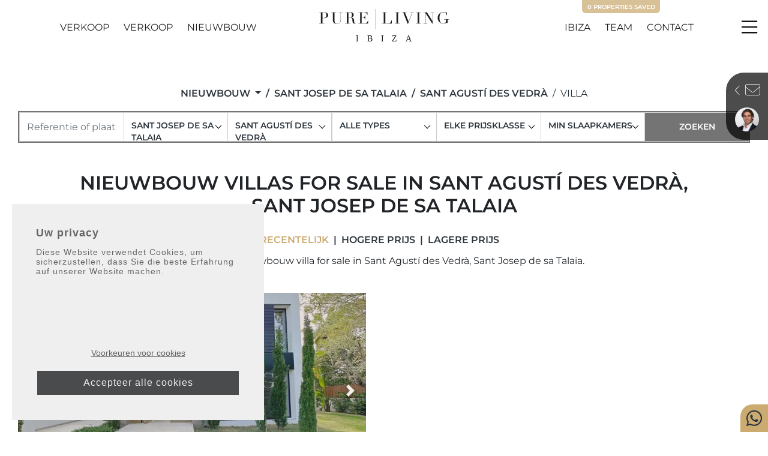

--- FILE ---
content_type: text/html; charset=UTF-8
request_url: https://www.purelivingibiza.com/woningen/sant-agusti-des-vedra/villa/nieuw
body_size: 17164
content:
<!doctype html>
<html lang="nl" prefix="og: https://ogp.me/ns#">
<head>
<meta charset="UTF-8">
<meta name="viewport" content="width=device-width, initial-scale=1, maximum-scale=1,user-scalable=0">
<link rel="profile" href="https://gmpg.org/xfn/11">
<link rel="preconnect" href="https://media.inmobalia.com/">
<link rel='dns-prefetch' href='https://media.inmobalia.com/' />
<link rel="alternate" hreflang="en" href="https://www.purelivingibiza.com/properties/san-agustin/villa/newdev">
<link rel="alternate" hreflang="es" href="https://www.purelivingibiza.com/propiedades/san-agustin/villa/nuevas">
<link rel="alternate" hreflang="fr" href="https://www.purelivingibiza.com/proprietes/sant-agusti-des-vedra/villa/neuve">
<link rel="alternate" hreflang="nl" href="https://www.purelivingibiza.com/woningen/sant-agusti-des-vedra/villa/nieuw">
<link rel="alternate" hreflang="x-default" href="https://www.purelivingibiza.com/properties/san-agustin/villa/newdev">
<style type='text/css'></style><link rel='stylesheet' id='wp-block-library-css' href='https://www.purelivingibiza.com/wp-includes/css/dist/block-library/style.min.css?x19738&amp;ver=6.9' media='all' /><link rel='stylesheet' id='inm-css-css' href='https://www.purelivingibiza.com/wp-content/themes/inmobasolidbase/style.css?x19738&amp;ver=1.0.5' media='all' /><title>Nieuwbouw Villas for sale in Sant Agustí des Vedrà, Sant Josep de sa Talaia</title>
<meta name="description" content="Showing 1 Nieuwbouw villa for sale in Sant Agustí des Vedrà, Sant Josep de sa Talaia. Villa for sale in Sant Agustí des Vedrà, Sant Josep de sa Talaia.">
<link rel="canonical" href="https://www.purelivingibiza.com/woningen/sant-agusti-des-vedra/villa/nieuw" />
<meta property="og:locale" content="nl_NL" />
<meta property="og:title" content="Nieuwbouw Villas for sale in Sant Agustí des Vedrà, Sant Josep de sa Talaia" />
<meta property="og:description" content="Showing 1 Nieuwbouw villa for sale in Sant Agustí des Vedrà, Sant Josep de sa Talaia. Villa for sale in Sant Agustí des Vedrà, Sant Josep de sa Talaia." />
<meta property="og:url" content="https://www.purelivingibiza.com/woningen/sant-agusti-des-vedra/villa/nieuw" />
<meta property="og:site_name" content="Pureliving Ibiza Real Estate" />
<meta property="og:type" content="website" />
<meta property="og:image" content="https://media.inmobalia.com/imgV1/B8vEv5Xh_V8qnoSVk7qSFqTF0IzVRRA8CyHfYqz7g6KcTAfPL7sV7GC77J1A~r1lroa84n0sHf~T0C8yK2phPLP5TcJCWe_smz9HMKAViul8S4X0eVk8DG8Zisb0_0vBcwBe1jg5ZRTrJm5t0tI9RZqY98G~3UmkgrIfpLm2JnoUEU2xdRNPciNoRYFXp9hjyYvP30OWSU_2PtMF2doqZeQRtOxZHSZAunXNwMlOxMlnQPRZzWVDFm0iT2jrjFYOCPiinQ8Ldc~JQHuOteuBHnHiq4~zkg7UyJxXFZcyOdRSOB4jJM_9eh1~23bBII51XMYJHc148odcLYNP1R44296_Iz6kpyBtC8MbMeioT3j5ZEvzTLztsyjKCGfLkVRL6wNt4fveT_KC1IZuJO8-.jpg" />
<meta property="og:image:width" content="1200" />
<meta property="og:image:height" content="675" />
<meta property="og:image:type" content="image/webp" />
<meta name="twitter:card" content="summary_large_image" />
<script type="application/ld+json">{"@context":"http://schema.org","@type":"BreadcrumbList","itemListElement":[{"@type":"ListItem","position":1,"item":"https://www.purelivingibiza.com/woningen","name":"Verkoop"},{"@type":"ListItem","position":2,"item":"https://www.purelivingibiza.com/woningen/sant-josep-de-sa-talaia","name":"Sant Josep de sa Talaia"},{"@type":"ListItem","position":3,"item":"https://www.purelivingibiza.com/woningen/sant-agusti-des-vedra","name":"Sant Agust\u00ed des Vedr\u00e0"},{"@type":"ListItem","position":4,"item":"https://www.purelivingibiza.com/woningen/sant-agusti-des-vedra/villa","name":"Villa"}]}</script><script type="application/ld+json">{"@context":"https://schema.org","@type":"ItemList","itemListElement":[{"@type":"ListItem","position":1,"item":{"@context":"http://schema.org","@type":"Product","name":"Villa for sale in Sant Agust\u00ed des Vedr\u00e0, Sant Josep de sa Talaia","description":"Villa for sale in Sant Agust\u00ed des Vedr\u00e0, Sant Josep de sa Talaia with 4 bedrooms, 4 bathrooms and has pool (priv\u00e9) and garage. Dimensions: 530m&sup2; ...","productId":"IS11508","sku":"IS11508","mpn":"IS11508","image":"https://media.inmobalia.com/imgV1/B8vEv5Xh_V8qnoSVk7qSFqTF0IzVRRA8CyHfYqz7g6KcTAfPL7sV7GC77J1A~r1lroa84n0sHf~T0C8yK2phPLP5TcJCWe_smz9HMKAViul8S4X0eVk8DG8Zisb0_0vBcwBe1jg5ZRTrJm5t0tI9RZqY98G~3UmkgrIfpLm2JnoUEU2xdRNPciNoRYFXp9hjyYvP30OWSU_2PtMF2doqZeQRtOxZHSZAunXNwMlOxMlnQPRZzWVDFm0iT2jrjFYOCPiinQ8Ldc~JQHuOteuBHnHiq4~zkg7UyJxXFZcyOdRSOB4jJM_9eh1~23bBII51XMYJHc148odcLYNP1R44296_Iz6kpyBtC8MbMeioT3j5ZEvzTLztsyjKCGfLkVRL6wNt4fveT_KC1IZuJO8-.jpg","offers":{"availability":"https://schema.org/InStock","priceValidUntil":"2026-04-17","url":"https://www.purelivingibiza.com/woningen/sant-agusti-des-vedra/villa/IS11508","@type":"Offer","priceCurrency":"EUR","price":2750000},"url":"https://www.purelivingibiza.com/woningen/sant-agusti-des-vedra/villa/IS11508"}}]}</script>

<style id='global-styles-inline-css'>
:root{--wp--preset--aspect-ratio--square: 1;--wp--preset--aspect-ratio--4-3: 4/3;--wp--preset--aspect-ratio--3-4: 3/4;--wp--preset--aspect-ratio--3-2: 3/2;--wp--preset--aspect-ratio--2-3: 2/3;--wp--preset--aspect-ratio--16-9: 16/9;--wp--preset--aspect-ratio--9-16: 9/16;--wp--preset--color--black: #000000;--wp--preset--color--cyan-bluish-gray: #abb8c3;--wp--preset--color--white: #ffffff;--wp--preset--color--pale-pink: #f78da7;--wp--preset--color--vivid-red: #cf2e2e;--wp--preset--color--luminous-vivid-orange: #ff6900;--wp--preset--color--luminous-vivid-amber: #fcb900;--wp--preset--color--light-green-cyan: #7bdcb5;--wp--preset--color--vivid-green-cyan: #00d084;--wp--preset--color--pale-cyan-blue: #8ed1fc;--wp--preset--color--vivid-cyan-blue: #0693e3;--wp--preset--color--vivid-purple: #9b51e0;--wp--preset--gradient--vivid-cyan-blue-to-vivid-purple: linear-gradient(135deg,rgb(6,147,227) 0%,rgb(155,81,224) 100%);--wp--preset--gradient--light-green-cyan-to-vivid-green-cyan: linear-gradient(135deg,rgb(122,220,180) 0%,rgb(0,208,130) 100%);--wp--preset--gradient--luminous-vivid-amber-to-luminous-vivid-orange: linear-gradient(135deg,rgb(252,185,0) 0%,rgb(255,105,0) 100%);--wp--preset--gradient--luminous-vivid-orange-to-vivid-red: linear-gradient(135deg,rgb(255,105,0) 0%,rgb(207,46,46) 100%);--wp--preset--gradient--very-light-gray-to-cyan-bluish-gray: linear-gradient(135deg,rgb(238,238,238) 0%,rgb(169,184,195) 100%);--wp--preset--gradient--cool-to-warm-spectrum: linear-gradient(135deg,rgb(74,234,220) 0%,rgb(151,120,209) 20%,rgb(207,42,186) 40%,rgb(238,44,130) 60%,rgb(251,105,98) 80%,rgb(254,248,76) 100%);--wp--preset--gradient--blush-light-purple: linear-gradient(135deg,rgb(255,206,236) 0%,rgb(152,150,240) 100%);--wp--preset--gradient--blush-bordeaux: linear-gradient(135deg,rgb(254,205,165) 0%,rgb(254,45,45) 50%,rgb(107,0,62) 100%);--wp--preset--gradient--luminous-dusk: linear-gradient(135deg,rgb(255,203,112) 0%,rgb(199,81,192) 50%,rgb(65,88,208) 100%);--wp--preset--gradient--pale-ocean: linear-gradient(135deg,rgb(255,245,203) 0%,rgb(182,227,212) 50%,rgb(51,167,181) 100%);--wp--preset--gradient--electric-grass: linear-gradient(135deg,rgb(202,248,128) 0%,rgb(113,206,126) 100%);--wp--preset--gradient--midnight: linear-gradient(135deg,rgb(2,3,129) 0%,rgb(40,116,252) 100%);--wp--preset--font-size--small: 13px;--wp--preset--font-size--medium: 20px;--wp--preset--font-size--large: 36px;--wp--preset--font-size--x-large: 42px;--wp--preset--spacing--20: 0.44rem;--wp--preset--spacing--30: 0.67rem;--wp--preset--spacing--40: 1rem;--wp--preset--spacing--50: 1.5rem;--wp--preset--spacing--60: 2.25rem;--wp--preset--spacing--70: 3.38rem;--wp--preset--spacing--80: 5.06rem;--wp--preset--shadow--natural: 6px 6px 9px rgba(0, 0, 0, 0.2);--wp--preset--shadow--deep: 12px 12px 50px rgba(0, 0, 0, 0.4);--wp--preset--shadow--sharp: 6px 6px 0px rgba(0, 0, 0, 0.2);--wp--preset--shadow--outlined: 6px 6px 0px -3px rgb(255, 255, 255), 6px 6px rgb(0, 0, 0);--wp--preset--shadow--crisp: 6px 6px 0px rgb(0, 0, 0);}:where(.is-layout-flex){gap: 0.5em;}:where(.is-layout-grid){gap: 0.5em;}body .is-layout-flex{display: flex;}.is-layout-flex{flex-wrap: wrap;align-items: center;}.is-layout-flex > :is(*, div){margin: 0;}body .is-layout-grid{display: grid;}.is-layout-grid > :is(*, div){margin: 0;}:where(.wp-block-columns.is-layout-flex){gap: 2em;}:where(.wp-block-columns.is-layout-grid){gap: 2em;}:where(.wp-block-post-template.is-layout-flex){gap: 1.25em;}:where(.wp-block-post-template.is-layout-grid){gap: 1.25em;}.has-black-color{color: var(--wp--preset--color--black) !important;}.has-cyan-bluish-gray-color{color: var(--wp--preset--color--cyan-bluish-gray) !important;}.has-white-color{color: var(--wp--preset--color--white) !important;}.has-pale-pink-color{color: var(--wp--preset--color--pale-pink) !important;}.has-vivid-red-color{color: var(--wp--preset--color--vivid-red) !important;}.has-luminous-vivid-orange-color{color: var(--wp--preset--color--luminous-vivid-orange) !important;}.has-luminous-vivid-amber-color{color: var(--wp--preset--color--luminous-vivid-amber) !important;}.has-light-green-cyan-color{color: var(--wp--preset--color--light-green-cyan) !important;}.has-vivid-green-cyan-color{color: var(--wp--preset--color--vivid-green-cyan) !important;}.has-pale-cyan-blue-color{color: var(--wp--preset--color--pale-cyan-blue) !important;}.has-vivid-cyan-blue-color{color: var(--wp--preset--color--vivid-cyan-blue) !important;}.has-vivid-purple-color{color: var(--wp--preset--color--vivid-purple) !important;}.has-black-background-color{background-color: var(--wp--preset--color--black) !important;}.has-cyan-bluish-gray-background-color{background-color: var(--wp--preset--color--cyan-bluish-gray) !important;}.has-white-background-color{background-color: var(--wp--preset--color--white) !important;}.has-pale-pink-background-color{background-color: var(--wp--preset--color--pale-pink) !important;}.has-vivid-red-background-color{background-color: var(--wp--preset--color--vivid-red) !important;}.has-luminous-vivid-orange-background-color{background-color: var(--wp--preset--color--luminous-vivid-orange) !important;}.has-luminous-vivid-amber-background-color{background-color: var(--wp--preset--color--luminous-vivid-amber) !important;}.has-light-green-cyan-background-color{background-color: var(--wp--preset--color--light-green-cyan) !important;}.has-vivid-green-cyan-background-color{background-color: var(--wp--preset--color--vivid-green-cyan) !important;}.has-pale-cyan-blue-background-color{background-color: var(--wp--preset--color--pale-cyan-blue) !important;}.has-vivid-cyan-blue-background-color{background-color: var(--wp--preset--color--vivid-cyan-blue) !important;}.has-vivid-purple-background-color{background-color: var(--wp--preset--color--vivid-purple) !important;}.has-black-border-color{border-color: var(--wp--preset--color--black) !important;}.has-cyan-bluish-gray-border-color{border-color: var(--wp--preset--color--cyan-bluish-gray) !important;}.has-white-border-color{border-color: var(--wp--preset--color--white) !important;}.has-pale-pink-border-color{border-color: var(--wp--preset--color--pale-pink) !important;}.has-vivid-red-border-color{border-color: var(--wp--preset--color--vivid-red) !important;}.has-luminous-vivid-orange-border-color{border-color: var(--wp--preset--color--luminous-vivid-orange) !important;}.has-luminous-vivid-amber-border-color{border-color: var(--wp--preset--color--luminous-vivid-amber) !important;}.has-light-green-cyan-border-color{border-color: var(--wp--preset--color--light-green-cyan) !important;}.has-vivid-green-cyan-border-color{border-color: var(--wp--preset--color--vivid-green-cyan) !important;}.has-pale-cyan-blue-border-color{border-color: var(--wp--preset--color--pale-cyan-blue) !important;}.has-vivid-cyan-blue-border-color{border-color: var(--wp--preset--color--vivid-cyan-blue) !important;}.has-vivid-purple-border-color{border-color: var(--wp--preset--color--vivid-purple) !important;}.has-vivid-cyan-blue-to-vivid-purple-gradient-background{background: var(--wp--preset--gradient--vivid-cyan-blue-to-vivid-purple) !important;}.has-light-green-cyan-to-vivid-green-cyan-gradient-background{background: var(--wp--preset--gradient--light-green-cyan-to-vivid-green-cyan) !important;}.has-luminous-vivid-amber-to-luminous-vivid-orange-gradient-background{background: var(--wp--preset--gradient--luminous-vivid-amber-to-luminous-vivid-orange) !important;}.has-luminous-vivid-orange-to-vivid-red-gradient-background{background: var(--wp--preset--gradient--luminous-vivid-orange-to-vivid-red) !important;}.has-very-light-gray-to-cyan-bluish-gray-gradient-background{background: var(--wp--preset--gradient--very-light-gray-to-cyan-bluish-gray) !important;}.has-cool-to-warm-spectrum-gradient-background{background: var(--wp--preset--gradient--cool-to-warm-spectrum) !important;}.has-blush-light-purple-gradient-background{background: var(--wp--preset--gradient--blush-light-purple) !important;}.has-blush-bordeaux-gradient-background{background: var(--wp--preset--gradient--blush-bordeaux) !important;}.has-luminous-dusk-gradient-background{background: var(--wp--preset--gradient--luminous-dusk) !important;}.has-pale-ocean-gradient-background{background: var(--wp--preset--gradient--pale-ocean) !important;}.has-electric-grass-gradient-background{background: var(--wp--preset--gradient--electric-grass) !important;}.has-midnight-gradient-background{background: var(--wp--preset--gradient--midnight) !important;}.has-small-font-size{font-size: var(--wp--preset--font-size--small) !important;}.has-medium-font-size{font-size: var(--wp--preset--font-size--medium) !important;}.has-large-font-size{font-size: var(--wp--preset--font-size--large) !important;}.has-x-large-font-size{font-size: var(--wp--preset--font-size--x-large) !important;}
/*# sourceURL=global-styles-inline-css */
</style>

<style id='classic-theme-styles-inline-css'>
/*! This file is auto-generated */
.wp-block-button__link{color:#fff;background-color:#32373c;border-radius:9999px;box-shadow:none;text-decoration:none;padding:calc(.667em + 2px) calc(1.333em + 2px);font-size:1.125em}.wp-block-file__button{background:#32373c;color:#fff;text-decoration:none}
/*# sourceURL=/wp-includes/css/classic-themes.min.css */
</style>

<link rel='stylesheet' id='inm-fancybox-css' href='https://www.purelivingibiza.com/wp-content/themes/inmobasolidbase/src/css/jquery.fancybox.min.css?x19738&amp;ver=1.0.5' media='all' />
<link rel='stylesheet' id='inm-vs-css' href='https://www.purelivingibiza.com/wp-content/themes/inmobasolidbase/src/css/virtual-select.min.css?x19738&amp;ver=1.0.5' media='all' />
<link rel='stylesheet' id='wp-pagenavi-css' href='https://www.purelivingibiza.com/wp-content/plugins/wp-pagenavi/pagenavi-css.css?x19738&amp;ver=2.70' media='all' />
<script defer src="https://www.purelivingibiza.com/wp-content/themes/inmobasolidbase/src/js/cookiesconsent/cookieconsent.js?x19738&amp;ver=1.0.5" id="inm-cookieconsent-js"></script>
<script defer src="https://www.purelivingibiza.com/wp-content/themes/inmobasolidbase/src/js/cookiesconsent/cookieconsentconfig.js?x19738&amp;ver=1.0.5" id="inm-cookieconsent-config-js"></script>
<link rel="EditURI" type="application/rsd+xml" title="RSD" href="https://www.purelivingibiza.com/xmlrpc.php?rsd" />
<link rel="apple-touch-icon" sizes="180x180" href="/apple-touch-icon.png?x19738">
<link rel="icon" type="image/png" sizes="32x32" href="/favicon-32x32.png?x19738">
<link rel="icon" type="image/png" sizes="16x16" href="/favicon-16x16.png?x19738">
<link rel="manifest" href="/site.webmanifest">
<link rel="mask-icon" href="/safari-pinned-tab.svg?x19738" color="#5b5b5b">
<meta name="msapplication-TileColor" content="#221f1f"><meta name="theme-color" content="#ffffff">

	<link rel='preload' href='/wp-content/themes/inmobasolidbase/src/viewerfonts/montserrat-v24-latin-100.woff2' as='font' type='font/woff2' crossorigin>
	<link rel='preload' href='/wp-content/themes/inmobasolidbase/src/viewerfonts/montserrat-v24-latin-regular.woff2' as='font' type='font/woff2' crossorigin>
	<link rel='preload' href='/wp-content/themes/inmobasolidbase/src/viewerfonts/montserrat-v24-latin-600.woff2' as='font' type='font/woff2' crossorigin>
	<style>
	
	/* montserrat-100 - latin */
	@font-face {
	font-family: 'Montserrat';
	font-style: normal;
	font-weight: 100;
	font-display: swap;
	src: url('/wp-content/themes/inmobasolidbase/src/viewerfonts/montserrat-v24-latin-100.eot'); /* IE9 Compat Modes */
	src: local(''),
		url('/wp-content/themes/inmobasolidbase/src/viewerfonts/montserrat-v24-latin-100.eot?#iefix') format('embedded-opentype'), /* IE6-IE8 */
		url('/wp-content/themes/inmobasolidbase/src/viewerfonts/montserrat-v24-latin-100.woff2') format('woff2'), /* Super Modern Browsers */
		url('/wp-content/themes/inmobasolidbase/src/viewerfonts/montserrat-v24-latin-100.woff') format('woff'), /* Modern Browsers */
		url('/wp-content/themes/inmobasolidbase/src/viewerfonts/montserrat-v24-latin-100.ttf') format('truetype'), /* Safari, Android, iOS */
		url('/wp-content/themes/inmobasolidbase/src/viewerfonts/montserrat-v24-latin-100.svg#Montserrat') format('svg'); /* Legacy iOS */
	}
/* montserrat-regular - latin */
	@font-face {
	font-family: 'Montserrat';
	font-style: normal;
	font-weight: 400;
	font-display: swap;
	src: url('/wp-content/themes/inmobasolidbase/src/viewerfonts/montserrat-v24-latin-regular.eot'); /* IE9 Compat Modes */
	src: local(''),
		url('/wp-content/themes/inmobasolidbase/src/viewerfonts/montserrat-v24-latin-regular.eot?#iefix') format('embedded-opentype'), /* IE6-IE8 */
		url('/wp-content/themes/inmobasolidbase/src/viewerfonts/montserrat-v24-latin-regular.woff2') format('woff2'), /* Super Modern Browsers */
		url('/wp-content/themes/inmobasolidbase/src/viewerfonts/montserrat-v24-latin-regular.woff') format('woff'), /* Modern Browsers */
		url('/wp-content/themes/inmobasolidbase/src/viewerfonts/montserrat-v24-latin-regular.ttf') format('truetype'), /* Safari, Android, iOS */
		url('/wp-content/themes/inmobasolidbase/src/viewerfonts/montserrat-v24-latin-regular.svg#Montserrat') format('svg'); /* Legacy iOS */
	}
/* montserrat-600 - latin */
	@font-face {
	font-family: 'Montserrat';
	font-style: normal;
	font-weight: 600;
	font-display: swap;
	src: url('/wp-content/themes/inmobasolidbase/src/viewerfonts/montserrat-v24-latin-600.eot'); /* IE9 Compat Modes */
	src: local(''),
		url('/wp-content/themes/inmobasolidbase/src/viewerfonts/montserrat-v24-latin-600.eot?#iefix') format('embedded-opentype'), /* IE6-IE8 */
		url('/wp-content/themes/inmobasolidbase/src/viewerfonts/montserrat-v24-latin-600.woff2') format('woff2'), /* Super Modern Browsers */
		url('/wp-content/themes/inmobasolidbase/src/viewerfonts/montserrat-v24-latin-600.woff') format('woff'), /* Modern Browsers */
		url('/wp-content/themes/inmobasolidbase/src/viewerfonts/montserrat-v24-latin-600.ttf') format('truetype'), /* Safari, Android, iOS */
		url('/wp-content/themes/inmobasolidbase/src/viewerfonts/montserrat-v24-latin-600.svg#Montserrat') format('svg'); /* Legacy iOS */
	}
	</style><script>
	!function(f,b,e,v,n,t,s)
	{if(f.fbq)return;n=f.fbq=function(){n.callMethod?
	n.callMethod.apply(n,arguments):n.queue.push(arguments)};
	if(!f._fbq)f._fbq=n;n.push=n;n.loaded=!0;n.version='2.0';
	n.queue=[];t=b.createElement(e);t.async=!0;
	t.src=v;s=b.getElementsByTagName(e)[0];
	s.parentNode.insertBefore(t,s)}(window, document,'script',
	'https://connect.facebook.net/en_US/fbevents.js');
	fbq('init', '598944107581710');
	fbq('track', 'PageView');
</script>
<meta name="facebook-domain-verification" content="z9f8k6njzxboti1q7k4rfhcdmf8fwp" />
<noscript><img height="1" width="1" style="display:none" src="https://www.facebook.com/tr?id=598944107581710&ev=PageView&noscript=1"
/></noscript>
 <script async src="https://www.googletagmanager.com/gtag/js?id=G-07NL18E0PF"></script> <script> window.dataLayer = window.dataLayer || []; function gtag(){dataLayer.push(arguments);} gtag('js', new Date()); gtag('config', 'G-07NL18E0PF'); </script>
</head>
<body class="interior properties">
	
	<noscript><iframe src="https://www.googletagmanager.com/ns.html?id=G-07NL18E0PF"
	height="0" width="0" style="display:none;visibility:hidden"></iframe></noscript>
	
	<header data-headroom id="header" class="fixed-top">
		<nav class="navbar container justify-content-center p-0">
			<div class="row justify-content-lg-between w-100">
				<div class="col-auto col-xl-4 d-flex align-items-center justify-content-xl-center order-1 order-xl-2 px-md-0">
					<a class="navbar-brand d-block position-relative p-0 mr-0" title="Pureliving Ibiza Real Estate" href="https://www.purelivingibiza.com/nl">
						<picture class="logo-white position-absolute">
							<source srcset="https://www.purelivingibiza.com/wp-content/themes/inmobasolidbase/src/images/pure-living-ibiza-w.svg" media="(min-width: 1200px)">
							<img src="https://www.purelivingibiza.com/wp-content/themes/inmobasolidbase/src/images/pure-living-ibiza-w-xs.svg?x19738" alt="Pure Living Properties">
						</picture>

						<picture class="logo-color position-absolute">
							<source srcset="https://www.purelivingibiza.com/wp-content/themes/inmobasolidbase/src/images/pure-living-ibiza.svg" media="(min-width: 1200px)">
							<img src="https://www.purelivingibiza.com/wp-content/themes/inmobasolidbase/src/images/pure-living-ibiza-xs.svg?x19738" alt="Pure Living Properties">
						</picture>
					</a>
				</div>
				<div class="col-auto col-xl-4 d-flex align-items-center order-2 order-xl-1 pr-md-0 ml-auto ml-xl-0">
					<ul id="primary-menu-left" class="navbar-nav d-none d-md-flex flex-row mt-0"><li class="mr-xxl-5 d-flex menu-item menu-item-type-post_type menu-item-object-page menu-item-home nav-item justify-content-center align-items-center text-uppercase mr-3 mr-lg-4"><a class="nav-link" href="https://www.purelivingibiza.com/nl">Verkoop</a></li><li class="mr-xxl-5 d-flex menu-item menu-item-type-custom menu-item-object-custom nav-item justify-content-center align-items-center text-uppercase mr-3 mr-lg-4"><a class="nav-link" href="/woningen">Verkoop</a></li><li class="mr-xl-0 d-flex menu-item menu-item-type-custom menu-item-object-custom nav-item justify-content-center align-items-center text-uppercase mr-3 mr-lg-4"><a class="nav-link" href="/woningen/nieuw">Nieuwbouw</a></li></ul>				</div>
				<div class="col-auto col-xl-4 d-flex align-items-center justify-content-end order-3 pl-md-0">
					<ul id="primary-menu-right" class="navbar-nav d-none d-md-flex flex-row mt-0"><li class="mr-xxl-5 d-flex text-nowrap menu-item menu-item-type-post_type menu-item-object-areas nav-item justify-content-center align-items-center text-uppercase mr-3 mr-lg-4"><a class="nav-link" href="https://www.purelivingibiza.com/nl/areas/ibiza">Ibiza</a></li><li class="mr-xxl-5 d-none d-lg-flex text-nowrap menu-item menu-item-type-post_type menu-item-object-page nav-item justify-content-center align-items-center text-uppercase mr-3 mr-lg-4"><a class="nav-link" href="https://www.purelivingibiza.com/nl/over-ons">Team</a></li><li class="mr-xxl-5 d-flex menu-item menu-item-type-post_type menu-item-object-page nav-item justify-content-center align-items-center text-uppercase mr-3 mr-lg-4"><a class="nav-link" href="https://www.purelivingibiza.com/nl/contact">Contact</a></li></ul>					<a id="pflLinkHolder" href="https://www.purelivingibiza.com/nl/contact#propertiesList" class="btn btn-clear p-1 mr-2 pfl-menu align-items-center d-none"><span class="inm_pfl_num"></span><span class="icon icon-star"></span></a>
				</div>
				<a href="https://www.purelivingibiza.com/nl/contact#propertiesList" class="d-none d-md-block pfl-label position-absolute btn btn-secondary btn-sm text-white text-decoration-none text-uppercase"><span class="inm_pfl_num"></span>Properties saved</a>
				
			</div>
		</nav>
		<button class="menu-button d-flex justify-content-center align-items-center p-0 bg-transparent border-0" type="button" data-toggle="modal" data-target="#menuModal">
			<span class="menu-icon bg-transparent" aria-hidden="true"></span>
			<span class="sr-only">Menu</span>
		</button>
	</header>
<main id="main">
	<div class="container extended mb-5">
		<nav aria-label="breadcrumb" class="mt-3 mt-md-4 mt-xl-5 mb-3">
	<ol class="breadcrumb d-flex justify-content-center flex-wrap text-uppercase font-weight-bold rounded-0 p-0">	
				<li class="breadcrumb-item d-flex">
			<div class="dropdown">
				<a class="dropdown-toggle p-0 m-0" href="#" role="button" id="dropdownMenuLink" data-toggle="dropdown" aria-haspopup="true" aria-expanded="false">
					Nieuwbouw				</a>
								<div class="dropdown-menu rounded-0 mt-2" aria-labelledby="dropdownMenuLink">
										<a class="dropdown-item" href="/woningen">Verkoop</a>
						
					<a class="dropdown-item" href="/woningen/nieuw">Nieuwbouw</a>
<a class="dropdown-item" href="/woningen/luxe">Luxe</a>
<a class="dropdown-item" href="/woningen/modern">Modern</a>
<a class="dropdown-item" href="/woningen/eerstelijns-strand">Direct aan het strand</a>
<a class="dropdown-item" href="/woningen/golf">Direct aan de Golfbaan</a>
<a class="dropdown-item" href="/woningen/zeezicht">Zeezicht</a>
<a class="dropdown-item" href="/woningen/bergen">Uitzicht op de bergen</a>				</div>
							</div>
		</li>
		<li class="breadcrumb-item"><a href="/woningen/sant-josep-de-sa-talaia" title="Properties for sale in Sant Josep de sa Talaia">Sant Josep de sa Talaia</a></li><li class="breadcrumb-item"><a href="/woningen/sant-agusti-des-vedra" title="Properties for sale in Sant Josep de sa Talaia / Sant Agustí des Vedrà">Sant Agustí des Vedrà</a></li><li class="breadcrumb-item active font-weight-normal"><a href="/woningen/sant-agusti-des-vedra/villa" title="Villas for sale in Sant Josep de sa Talaia / Sant Agustí des Vedrà">Villa</a></li>	</ol>
</nav>
		<div id="collapseRefine" class="collapse">
			<form action="/inmzoeken" 
		class="properties-form my-3 show" 
		id="searchform" 
		data-sptext="{'headFrom':'Vanaf elke prijs','headTo':'Tot elke prijs','text':['500.000 &euro;','1.000.000 &euro;','2.000.000 &euro;','4.000.000 &euro;','8.000.000 &euro;','-8.000.000 &euro;']}" 
		data-rptext="{'headFrom':'Vanaf elke prijs','headTo':'Tot elke prijs','text':['1.000 &euro;','2.000 &euro;','3.000 &euro;','5.000 &euro;','-5.000 &euro;']}" 
		data-saleprices="[500000,1000000,2000000,4000000,8000000,-8000000]" 
		data-rentprices="[1000,2000,3000,5000,-5000]" 
		autocomplete="off"
		data-searchparameters='{"lang":"nl","filter":"sale","areas":[1140],"types":[5],"options":["newdev"],"locationsAnd":true,"is-property":false,"cities":[318],"responseUrl":"\/index.php?searchresponsept=1","parentOptionClass":"parentoption","childOptionClass":"childoption","gchildOptionClass":"gchildoption"}'
		data-feedbparameters='{"lang":"nl","filter":"sale","areas":[1140],"types":[5],"options":["newdev"],"order":"dateCreated DESC","locationsAnd":true,"page":1,"cities":[318]}'
		>
	<input type="hidden" name="op[]" value="newdev"/>	<input type="hidden" name="l" value="nl" />
	<input type="hidden" name="o" value="" />
	<input type="hidden" name="f" value="sale" />

	<div class="row no-gutters">
		<div class="col-md-6 col-lg-4 col-xl">
						<input 
				id="searchform-ref" 
				class="form-control rounded-0 w-100 bb-lg-0"
				type="text" 
				name="r" 
				placeholder="Referentie of plaats invoeren" 
				minlength="4" 
				data-message="Please, enter at least 4 characters to perform a search by reference"/>
		</div>

		<div class="col-md-6 col-lg-4 col-xl">
			<select name="c[]" 
				id="searchform-locations" 
				class="btn btn-outline-primary rounded-0 w-100 bb-lg-0"
				placeholder=""
				data-search="true"
								>
				<option value="" class="heading mainheading">Alle locaties</option>
											<optgroup>
							<option class="parentoption" value="c316">Eivissa</option><option class="parentoption" value="c318" selected="selected">Sant Josep de sa Talaia</option><option class="childoption" value="a1140">Sant Agustí des Vedrà</option><option class="childoption" value="a1144">Sant Jordi de Ses Salines</option><option class="parentoption" value="c320">Santa Eulalia del Río</option><option class="childoption" value="a111386">Jesus</option>							</optgroup>
									</select>
		</div>

		<div class="col-md-6 col-lg-4 col-xl">
			<select class="btn btn-outline-primary rounded-0 w-100 br-md-0 bb-lg-0 br-lg-1" name="a[]" id="searchform-areas" placeholder="Alle gebieden">
				<option value="">Alle gebieden</option>
				<option value="a1140" selected="selected">Sant Agustí des Vedrà</option><option value="a1144">Sant Jordi de Ses Salines</option>			</select>
		</div>

		<div class="col-md-6 col-lg-3 col-xl">
			<select class="btn btn-outline-primary rounded-0 w-100" name="t[]" id="searchform-types"  placeholder="Alle types">
				<option value="">Alle types</option>
				<option value="T2">Villas</option>			</select>
		</div>

		<div class="col-md-6 col-lg-3 col-xl">
						<select class="btn btn-outline-primary rounded-0 w-100 br-md-0" name="pf" id="searchform-pricefrom">
				<option value="">Elke prijsklasse</option>
				<option value="0*500000">0 - 500.000 &euro;</option><option value="500000*1000000">500.000 - 1.000.000 &euro;</option><option value="1000000*2000000">1.000.000 - 2.000.000 &euro;</option><option value="2000000*4000000">2.000.000 - 4.000.000 &euro;</option><option value="4000000*8000000">4.000.000 - 8.000.000 &euro;</option><option value="8000000*-8000000">8.000.000 - Elke prijs</option>			</select>
		</div>
		
		<div class="col-md-6 col-lg-3 col-xl">
			<select class="btn btn-outline-primary rounded-0 w-100" name="b" id="searchform-beds">
				<option value="">Min slaapkamers</option>
				<option value="1">1 slaapkamer</option><option value="2">2 slaapkamers\</option><option value="3">3 slaapkamers\</option><option value="4">4 slaapkamers\</option><option value="5">5 slaapkamers\</option><option value="6">6 slaapkamers\</option>			</select>
		</div>
		
		<div class="col-lg-3 col-xl">
			<input class="btn btn-dark w-100 text-uppercase rounded-0 px-5 w-100" type="submit" value="Zoeken"/>
		</div>
	</div>
</form>
		</div>
		<button id="collapseRefineButton" class="d-block  d-md-none btn btn-outline-primary font-weight-bold text-uppercase mx-auto mt-3" type="button" data-toggle="collapse" data-target="#collapseRefine" aria-expanded="true" aria-controls="collapseRefine">Filter zoekopdracht</button>
	</div>
			<section class="container extended">
			<article class="container pb-4">
				<h1 class="h2 text-uppercase text-center mb-4">Nieuwbouw Villas for sale in Sant Agustí des Vedrà, Sant Josep de sa Talaia</h1>	
				<nav class="nav inm-order text-uppercase d-flex justify-content-center display-xs-small font-weight-bold">
					<a class="nav-link px-0 mr-3 pt-0 active" href="#" onclick="window.open('/woningen/sant-agusti-des-vedra/villa/nieuw','_self');return false"><span>Recentelijk</span></a>
					<a class="nav-link px-0 mr-3 pt-0 " href="#" onclick="window.open('/woningen/sant-agusti-des-vedra/villa/nieuw?o=priced','_self');return false"><span>Hogere prijs</span></a>
					<a class="nav-link px-0 pt-0 " href="#" onclick="window.open('/woningen/sant-agusti-des-vedra/villa/nieuw?o=pricea','_self');return false"><span>Lagere prijs</span></a>
				</nav>
				<p class="text-center">Showing 1 Nieuwbouw villa for sale in Sant Agustí des Vedrà, Sant Josep de sa Talaia.</p>
			</article>
		
			<div class="row row-cols-1 row-cols-lg-2 mb-4">
				<article class="col mb-3 mb-lg-4">
	<div class="card card-properties">
		<a href="/woningen/sant-agusti-des-vedra/villa/IS11508">
			<div class="aspect-box panoramic">
				<div class="aspect-box__content">
					<div id="carouselProperties-474426" class="carousel slide lazy h-100" data-ride="carousel" data-interval="false">
						<div class="carousel-inner h-100">
														<div class="carousel-item h-100 active">
																<picture>
									<source 
										srcset="https://media.inmobalia.com/imgV1/B98Le8~d7MYHwSRvxIAYoX6wjwWNXpU0~oe8azZg3rFmWNJt14Ck75B2Wa6JkR5eydtSbXWI4GR8O17Ny65eMih3rhjyopgAx7Ky3bxqnKl7T1vLbBVlLIvpGe5tpoNPwdb6iugwav447sxS4XEBjurMLuhZEbJjx88RXafYReC6_I7SLEyl9ymJH4CFF97hjhrf0MK5PS~izYH07QTlLctTk0KjNQFAEu96906Yu9yl99xn6It5u_amieLkKb2SL5icgBFVPyxWwO0LXUgTcg4VmBmghiUMX6yTEqehJp26hYnTn56MKA7Urodc7m9z2GX7D_luXvaNBY7Fad~7Yx_FRt2BW4bBYxGH2PBNPwhpJKTaaNP8w77b3jgQaVLV7DYpovKiD5VMWQ--.jpg 815w,https://media.inmobalia.com/imgV1/B98Le8~d7M9s1IxPfIwQ~BeN2bnUuLuM5e3QNRgiAByrXDqYMqMhrLk5Jj4fTtGoHQoRpTmUxLiCXeqJIw0QMRrOiLH_gqQqVqS9UeGzN_wN1ehAqfv2qPdV3yLJcG_b6TwGYkGwKt~FW647gaUFDP24SDS99RR1DO4~fmeRXztRWaGbYVCnofxmeqqTSGpwXRWn0vPxQbzRfRNsNJ_L9BOS5Y3tCJpo21LSIRvQZsKDZvnjN48WANmG2YQOGama5dvSPnCiqH7FCyk0p0RSyQYDKGVZjnqznnbCFVdJFWBGlpRnhzvpYn__dpKxQ~iqm07Tlggtuv_~_O_9CVwxz68Pg2P6AYw6ix0GM8kW9NVUuUpf~utA6K~O7vFN9TT4b_qAGatwUvb7jrI-.jpg 1140w,https://media.inmobalia.com/imgV1/B98Le8~[base64]~bpx4nXY5auGT1MSmZk4fqFeDnaeCX9OXhgig3S~DnX7SRAOq9AC3qWn2UIQDoFy4YuRUeebqVJ937xBOoEdz10T9VZRIeo_TTF~As1QOtbtDVlLapwxtjYiWIQOLLvT02Y_mkLa7lBY5gXhfWeJMNg0G703weguoObUoyyW0pstHAs-.jpg 1920w" type="image/webp" sizes="(max-width: 991px) calc(100vw - 60px), (max-width: 1749px) calc(50vw - 60px), 815px">
									<img class="position-absolute w-100 h-100 d-block image-fit" 
										 src="https://media.inmobalia.com/imgV1/B98Le8~d7MYHwSR4AYI8Boz2Uhh3aUP87q35u1gxaI~3Lr3bju4gxkVjzjsta2L9nJSFJBwTJT3XzShhCPsnM9Ni60pZRTmPELi2562zDGT6vJvubRxcEdkYBHcNzDEaNfwIHbYYC4uvsn_Oi_2z2WYNk~BF2EdblXb9dRxKqS5ex53wFThDNaG0fM2AOIgN692axNTLpo8M1x4~rhk_I72zkUcSddar0lll2OW17KTzC6V2q~P8fLPJsf4o4aPl~hBceRpthBCAThr__XoQpaeGgD5nM4uWsIp7cK9Ru5oiQJ9WJmWEGbMA~4gNbSfpI4TutinS8L_uIRX0S6MElFYegMjWQCfOpNYwwR271aPL5QjV7dVpAdaF.jpg"										alt="Villa for sale in Sant Agustí des Vedrà, Sant Josep de sa Talaia" width="1920" height="1080"/>
								</picture>
							</div>
														<div class="carousel-item h-100">
																<picture>
									<source 
										data-srcset="https://media.inmobalia.com/imgV1/B98Le8~d7MYHwSRvxIAYoX6wjwWNXpU0~oe8azZg3rFmWNJt14Ck75B2Wa6JkR5eydtSbXWI4GR8O17Ny65eMih3rhjyopgAx7Ky3bxqnKl7T1vLbBVlLIvpGe5tpoNPwdb6iugwav447p~hmyIqv3e00Br7NdS~~bEHPoivGBcvOVcGdK1xvZUD4R0ox5TFaxeysxJ8N9T2SlXWGkMK9O6cvtnLXkz6gcfDVlIyLrD7y4qFcZutY7A3kPXSINJXZPTWXFLrlyy15vvx0ZDfwX2ZuLdoU_Ez05yEKwIr7H9tljNtsb9vPFu727IIBFp17GfUuKpRa_uAQajEPg2Wjkb8jsd~Yo1Z7_SILW7WULdSqynlfYDxP0R39hLabkDiQCuv9y7WcS5AiQ--.jpg 815w,https://media.inmobalia.com/imgV1/B98Le8~d7M9s1IxPfIwQ~BeN2bnUuLuM5e3QNRgiAByrXDqYMqMhrLk5Jj4fTtGoHQoRpTmUxLiCXeqJIw0QMRrOiLH_gqQqVqS9UeGzN_wN1ehAqfv2qPdV3yLJcG_b6TwGYkGwKt~FW65oiUKferA2GwgoP_MFmQ7pUYnNMHGXCyYiC__13lxye5uwGyq7LmqopJssWAG3Ifu4LaPDrAkvo3ZrnVpShsjl0m7G1qRIypWsEY0EckGgalHKKSL~9VwAZfbYWiMWWdDKSgN8GWx6wzol593lXARbq_XEssxEzM_u71WH0107cXsdInMum3UmH_v5hGaySjVJxisWhBGeyMSo3n65m6sBo0ULF2oZ3XBgnkrIB5q_5X4cIAOyhgYuL_Hz7894qPE-.jpg 1140w,https://media.inmobalia.com/imgV1/B98Le8~[base64]~v~atGNPela7lAN8CTIsPwdZNp7Nm4hMecru9GhAVDXOk4uT4ui8wbG5QGwItp1O93Tfpz77rDuZiYoC01~vYG2Xo4Dv18~P3SHiq_SJCS1_EAgze355WbkbYREQlijEQeMl7btLJR1YiyXXSqnonPo16dRg-.jpg 1920w" type="image/webp" sizes="(max-width: 991px) calc(100vw - 60px), (max-width: 1749px) calc(50vw - 60px), 815px">
									<img class="position-absolute w-100 h-100 d-block image-fit lazy-load" 
										 data-src="https://media.inmobalia.com/imgV1/B98Le8~d7MYHwSR4AYI8Boz2Uhh3aUP87q35u1gxaI~3Lr3bju4gxkVjzjsta2L9nJSFJBwTJT3XzShhCPsnM9Ni60pZRTmPELi2562zDGT6vJvubRxcEdkYV~4qXc~Ag203Iy~qEWCZId_xPOqucWpU1cNRkk6HKq4PBzRqG~fU6MU59mdtKK8HqeM7CYVEzzRKovA~A_COHR6eeD7Kr8cCA5aAQMAI_qLqn72Rh9ku3Ozk8pPO1yts8zj0e0vdttRyBgNXz0TPyRehYJXiyc0yBTe5iJK_bY880Vd3M3cCGlO55kZFKge~fN8f0zwV_Yt2po8U3IkyxC8KtlduR7wIV1MmtNQhnoIoXdILrCOcJ9UH_8VPWHq~.jpg"										alt="Villa for sale in Sant Agustí des Vedrà, Sant Josep de sa Talaia" width="1920" height="1080"/>
								</picture>
							</div>
														<div class="carousel-item h-100">
																<picture>
									<source 
										data-srcset="https://media.inmobalia.com/imgV1/B98Le8~d7MYHwSRvxIAYoX6wjwWNXpU0~oe8azZg3rFmWNJt14Ck75B2Wa6JkR5eydtSbXWI4GR8O17Ny65eMih3rhjyopgAx7Ky3bxqnKl7T1vLbBVlLIvpGe5tpoNPwdb6iugwav447sxXPLesiImUwcanZ1g8W78GNuQ~_u0KPh2ncWvqNeH9k7eiUO~Cn7k8dgu8RRVn~oDxycEVO7TdKrTwRhDV8Cg8mPKWbRCMQl9inO3yZyfhZo6m_4UkJ4ILPJQDdVUJvoQH__xeSLDvA6WIlBD8xRaGOjOyZJlQhITllgcadAeC77WKdSE4p74v6CJPzovtpABJfeQaTCUOtAs0EUOGYMSZZUbvuPKHee0GdqTAlVO4ZQ5U21aRzyJ2A82DgmVPqQ--.jpg 815w,https://media.inmobalia.com/imgV1/B98Le8~d7M9s1IxPfIwQ~BeN2bnUuLuM5e3QNRgiAByrXDqYMqMhrLk5Jj4fTtGoHQoRpTmUxLiCXeqJIw0QMRrOiLH_gqQqVqS9UeGzN_wN1ehAqfv2qPdV3yLJcG_b6TwGYkGwKt~FW647hLf1VzfWN7WCZBaQgCFIMC~[base64]~73VCKFIW5l3J8ICL0lD~ac-.jpg 1140w,https://media.inmobalia.com/imgV1/B98Le8~d7M9k3Degnasou4SeXs2jeTR_PiwwSeLqOqIC7JbQErhtcXpajrEDnhIt2l7rqJeu9Q3XFr5WKqJnjbZVRg9q45eT9AUjOzmaznDARWwXVqbnSTeEgpzwQj4Gqa7NTzydOByoB0aorU8yZ3FY27RIR5H5MqwBRU_F0wghJFSpEjjHY~wJCX3WZ9sYxPbmN_Jlp9kAAqFSIzbXx2ioY6PIwpOkrQkeWwHPKhnygZnd8i1Lzl~l0F0GpAascOPBPHTKkZt4C1RzDv4m6SDT5yyIMexoNhPu9rOR9IpXzHH8OHMFMUDIRJ2jCR992jiayculj2YB6wwa_I8sC7q5tv2fE1U1hCAPqv4p4tDLdilg4qqOR2s4owOULPUIS8gpYjB2hHzoKjA-.jpg 1920w" type="image/webp" sizes="(max-width: 991px) calc(100vw - 60px), (max-width: 1749px) calc(50vw - 60px), 815px">
									<img class="position-absolute w-100 h-100 d-block image-fit lazy-load" 
										 data-src="https://media.inmobalia.com/imgV1/B98Le8~d7MYHwSR4AYI8Boz2Uhh3aUP87q35u1gxaI~3Lr3bju4gxkVjzjsta2L9nJSFJBwTJT3XzShhCPsnM9Ni60pZRTmPELi2562zDGT6vJvubRxcEdkYBHJrrVneusTi2jAPgG4Ik_yzpDJRazY9dZTpYnX2zyFBUVRn73~Tn0B1JOonzmCX796ba1F_6gorXcfdk3ErrijYSJjTvXCCIQlwR2KbYHIGnT_lEl1IrPBIWzXJoqG8M~BAXrfCbi7heCXz~MnLHKYvU~Kihgyyo4wadxQHmKDIP4DyLLOZJZFTBdZfSWxCHiUam3vPymDTpWoO7gbKhZrTX2F7sYyVcyQD5QbGTF~DqmTekRjKBcshBxBjPMrE.jpg"										alt="Villa for sale in Sant Agustí des Vedrà, Sant Josep de sa Talaia" width="1920" height="1080"/>
								</picture>
							</div>
														<div class="carousel-item h-100">
																<picture>
									<source 
										data-srcset="https://media.inmobalia.com/imgV1/B98Le8~d7MYHwSRvxIAYoX6wjwWNXpU0~oe8azZg3rFmWNJt14Ck75B2Wa6JkR5eydtSbXWI4GR8O17Ny65eMih3rhjyopgAx7Ky3bxqnKl7T1vLbBVlLIvpGe5tpoNPwdb6iugwav447stVvBpkGMv3kuvrNvZhJCtOS6Vyhfcol9T0MgoXmFMswFB~[base64].jpg 815w,https://media.inmobalia.com/imgV1/B98Le8~d7M9s1IxPfIwQ~BeN2bnUuLuM5e3QNRgiAByrXDqYMqMhrLk5Jj4fTtGoHQoRpTmUxLiCXeqJIw0QMRrOiLH_gqQqVqS9UeGzN_wN1ehAqfv2qPdV3yLJcG_b6TwGYkGwKt~FW648AE6c055WCtaAPqP~8vliFkOi~yzg15~86JWtJ2wZJWgtsw6Xmxif1X_vrESo0nPtuOxdCRPihU0pHjG2pzFJcaf~3eLMqyYOdiBuqmD0vzV6gyrc2F9N6lo~Ra~kv1P4Xn2uCEkp5JCD_OIYHcr~Fck9ClCjIPLRVy7mTQIxyczlWr9MD~_NLqk2F2Cv4f~nUgzXqBmOcerkyFR7a5vO5oJEKY24td26VjDxZT2TFBXj~EYRB4MNQ2vW66bHa9A-.jpg 1140w,https://media.inmobalia.com/imgV1/B98Le8~d7M9k3Degnasou4SeXs2jeTR_PiwwSeLqOqIC7JbQErhtcXpajrEDnhIt2l7rqJeu9Q3XFr5WKqJnjbZVRg9q45eT9AUjOzmaznDARWwXVqbnSTeEgpzwQj4Gqa7NTzydOByoB0av5XbBJqmMIVIhvMx3wBPLnUsXe1ZgWG3f5bYdy~uxZJx48QOxfj3~A1jIhCnXhkB31Mp9sowE9XFmRI5Vzfdw64WCtBt9_MFE8mGPX~HNI9utSCB_ZHPNm0zBklhHwNeDdH6vpDyotgXWJIwIy9YIzylTWN3AVxrXcbb0sWRbbPfEBnRNCqn_Xpk9hC0LB9DmPChvv_4ttDnAjKZv0azAo9gzP4oH4eG~c_najhRbVrw3to6Y4Cj9gdQO3duTxL4-.jpg 1920w" type="image/webp" sizes="(max-width: 991px) calc(100vw - 60px), (max-width: 1749px) calc(50vw - 60px), 815px">
									<img class="position-absolute w-100 h-100 d-block image-fit lazy-load" 
										 data-src="https://media.inmobalia.com/imgV1/B98Le8~d7MYHwSR4AYI8Boz2Uhh3aUP87q35u1gxaI~[base64]~ALhi32F_IwxZzpDKJaK2qbj2raskqocQ8dZrsSFN36vm9nalouWplJlmsrFvl2tsnDTsD8auscDF8aXcGsv.jpg"										alt="Villa for sale in Sant Agustí des Vedrà, Sant Josep de sa Talaia" width="1920" height="1080"/>
								</picture>
							</div>
														<div class="carousel-item h-100">
																<picture>
									<source 
										data-srcset="https://media.inmobalia.com/imgV1/B98Le8~d7MYHwSRvxIAYoX6wjwWNXpU0~[base64]~Ezgz10RScrLk9q_vCQQir2bdeYgmF2uuftz19DGls6kc1EuA6aJdOXVRYMPZ6wLfqeh6KzFRMocI7hwqZtvVw~XGsatgtGSUSNVytuz2U62mv7p2zWo_uaIdi~9ItxAxjUGMuros2zvhutMWczZtiIwz3iQIqEj1bg--.jpg 815w,https://media.inmobalia.com/imgV1/B98Le8~d7M9s1IxPfIwQ~BeN2bnUuLuM5e3QNRgiAByrXDqYMqMhrLk5Jj4fTtGoHQoRpTmUxLiCXeqJIw0QMRrOiLH_gqQqVqS9UeGzN_wN1ehAqfv2qPdV3yLJcG_b6TwGYkGwKt~FW65mIBXygTHuwLmbVbebO~1X69kbebgq5aiF9Rzjzs1Uv8MmqV9VekNWUP8UUqY5tcY8ejijPHvbA7MP0tAkxnzWdccrzKkiHxgpD0zRYtTejEYzwO4PpYxCRa2Lo8ikUa8gs3a6FfIf2~sWHg0bMOm8vKK9kklMR0IrqwnYCBq27J4NAPc_UBEahj9bO8gMFFZ28UAegdHciPCxmAp20zxardT8pmE2N5dvwqTc1YjtYSxMDDb8_G6nFBu8P96UE7c-.jpg 1140w,https://media.inmobalia.com/imgV1/B98Le8~[base64]~xalDAC_FXlX4VF3Wi5PdKznw~0UkrWiWqZK4_pFl8AMF5x5XoWzAttC3wfO5PGuo0U4epO_zRy21vf2VViZj4Cy0lJMN9d06gIqWzKeT2dBBaFVu8Fq9yZBGDvSfZsk80yZpcNLY6KN1ausNj3fG4kV4Pq3ggJLiZMZ3g6oQee88AD_tiK9w-.jpg 1920w" type="image/webp" sizes="(max-width: 991px) calc(100vw - 60px), (max-width: 1749px) calc(50vw - 60px), 815px">
									<img class="position-absolute w-100 h-100 d-block image-fit lazy-load" 
										 data-src="https://media.inmobalia.com/imgV1/B98Le8~d7MYHwSR4AYI8Boz2Uhh3aUP87q35u1gxaI~3Lr3bju4gxkVjzjsta2L9nJSFJBwTJT3XzShhCPsnM9Ni60pZRTmPELi2562zDGT6vJvubRxcEdkYWeCSQKDMksQ6ZElU_dQ39rHPsP98n0xsrD55wuaZ_oUIacNv9dwMfDYZH27ZpUSPSwD1Tb0d13qLajNfxpksYpDQG33HDVjAsDknn87JmuP~C8WG2~z4FTkiWDzRd7L2MpJqbpDNNwydESoS72QntkzXZe6vA3MUrOdrkfEy3kb_QEmH3_pREEBgPyhBMf~6WFCdSjzukHzEssKRrcwvXs1ppkuTaDNMOS1ey0u0uSgz158_fJ3iq9eW2lgPFi0R.jpg"										alt="Villa for sale in Sant Agustí des Vedrà, Sant Josep de sa Talaia" width="1920" height="1080"/>
								</picture>
							</div>
													</div>
						<button class="card-portfolio position-absolute border-0 inm-portfolio-btn" data-pfl-ref="474426" data-pfl-filter="sale">
							<span class="card-portfolio-icon"></span>
						</button> 
						<button class="bg-transparent border-0 carousel-control-prev p-3" href="#carouselProperties-474426" role="button" data-slide="prev">
							<span class="carousel-control-prev-icon" aria-hidden="true"></span>
							<span class="sr-only">Previous</span>
						</button>
						<button class="bg-transparent border-0 carousel-control-next p-3" href="#carouselProperties-474426" role="button" data-slide="next">
							<span class="carousel-control-next-icon" aria-hidden="true"></span>
							<span class="sr-only">Next</span>
						</button>
					</div>
				</div>
			</div>
		</a>
		<div class="card-body d-flex flex-column p-3 px-lg-4 px-xxl-5 pt-xxl-4 pb-xl-4 position-relative">
			<h3 class="card-title text-primary h4 font-weight-bold text-center mb-1">
				<a class="stretched-link" href="/woningen/sant-agusti-des-vedra/villa/IS11508" title="Villa for sale in Sant Agustí des Vedrà, Sant Josep de sa Talaia"> Villa for sale in Sant Agustí des Vedrà, Sant Josep de sa Talaia</a>
			</h3>
						<ul class="card-features list-unstyled d-flex justify-content-center flex-wrap mt-4 pt-auto">
				<li class="d-flex">IS11508</li>
										<li class="d-flex">4  Slaapkamers</li>						<li class="d-flex">4  Badkamers</li>						<li class="d-flex">1.000  m&sup2; Perceel</li>				<li class="d-flex price">2.750.000 &euro;</li>
			</ul>
		</div>
	</div>
</article>
			</div>
		</section>
		</main>
	<footer id="footer" class="py-5">
		<div class="container extended">
			<div class="row pb-4">
				<div class="col-lg-4 col-xl-3 col-xxl-3">
					<img class="footer-brand d-block mb-4 mb-xl-0 mx-auto" loading="lazy" src="https://www.purelivingibiza.com/wp-content/themes/inmobasolidbase/src/images/pure-living-ibiza-w-xs.svg?x19738" alt="Pureliving Ibiza Real Estate" width="112" height="101">
				</div>
				<div class="col-lg-8 col-xl-9 col-xxl-9 d-flex flex-column align-items-center">
					<h3 class="py-4 text-normal text-grey text-center"><span class="text-nowrap">Je betrouwbare partner</span> <span class="text-nowrap">in luxe vastgoed,</span> <span class="text-nowrap">altijd aan jouw zijde.</span> <span class="text-nowrap">Nu in het hart van Ibiza.</span></h3>
				</div>
			</div>
			<section class="row justify-content-xxl-between pb-4">
				<div class="col-lg-4 col-xl-3 col-xxl-3">
					<div class="d-flex flex-column pb-4 pb-md-0">
						<strong class="d-block mb-3 text-uppercase text-center text-secondary">Pure Living Ibiza</strong>
						<address class="text-center mb-4 d-flex flex-column align-items-center">
							<span class="d-block text-nowrap"><a class="text-secondary mx-auto" href="mailto:info@purelivingibiza.com" title="Mail">info@purelivingibiza.com</a></span>
							<span class="d-block text-nowrap"><a class="text-secondary d-block mt-2 mx-auto" href="tel:+34871225169" title="Phone">+34 871 225 169</a></span>
						</address>
						<ul class="social-links d-flex flex-row justify-content-center list-inline m-0">
							<li class="list-inline-item"><a href="https://www.facebook.com/PureLivingMarbella/" rel="noopener" target="_blank"  aria-label="Instagram"><i class="icon icon-facebook"></i></a></li>
							<li class="list-inline-item"><a href="https://www.linkedin.com/company/pure-living-properties/" rel="noopener" target="_blank"  aria-label="Instagram"><i class="icon icon-linkedin"></i></a></li>
							<li class="list-inline-item"><a href="https://www.youtube.com/user/Purelivingmarbella" rel="noopener" target="_blank" aria-label="Youtube"><i class="icon icon-youtube"></i></a></li>
							<li class="list-inline-item"><a href="https://www.instagram.com/purelivingpropertiesmarbella/" rel="noopener" target="_blank"  aria-label="Instagram"><i class="icon icon-instagram"></i></a></li>
						</ul>
					</div>
				</div>
				<div class="col-lg-8 col-xl-9 col-xxl-9 d-flex flex-column align-items-center">
					<nav class="row row-cols-1 row-cols-md-2 row-cols-xl-4 mb-4 w-100">
						<div class="col d-flex flex-column pb-4 pb-md-0">
							<strong class="d-block mb-3 text-uppercase text-center text-secondary">Ibiza</strong>
							<ul class="list-unstyled links justify-content-center justify-content-md-start mb-4">
								<li class="text-center text-uppercase"><a class="text-white" href="/woningen/eivissa/villas">Villa's te koop</a></li>
								<li class="text-center text-uppercase"><a class="text-white" href="/woningen/eivissa/appartementen">Appartementen te koop</a></li>
								<li class="text-center text-uppercase"><a class="text-white" href="https://www.purelivingibiza.com/nl/areas/ibiza">Ibiza Gids</a></li>
							</ul>
						</div>
						<div class="col d-flex flex-column pb-4 pb-md-0">
							<strong class="d-block mb-3 text-uppercase text-center text-secondary">San José</strong>
							<ul class="list-unstyled links justify-content-center justify-content-md-start mb-4">
								<li class="text-center text-uppercase"><a class="text-white" href="/woningen/sant-josep-de-sa-talaia/villas">Villa's te koop</a></li>
								<li class="text-center text-uppercase"><a class="text-white" href="/woningen/sant-josep-de-sa-talaia/appartementen">Appartementen te koop</a></li>
								<li class="text-center text-uppercase"><a class="text-white" href="/woningen/sant-josep-de-sa-talaia">San José eigenschappen</a></li>
							</ul>
						</div>
						<div class="col d-flex flex-column">
							<strong class="d-block mb-3 text-uppercase text-center text-secondary">Hot Spots</strong>
							<ul class="list-unstyled links justify-content-center justify-content-md-start mb-4">
								<li class="text-center text-uppercase"><a class="text-white" href="/woningen/marina-botafoch/villas">Villa's Marina Botafoch</a></li>
								<li class="text-center text-uppercase"><a class="text-white" href="/woningen/formentera">Woningen Formentera</a></li>
								<li class="text-center text-uppercase"><a class="text-white" href="/woningen/es-cubells/villas">Villa's Es Cubells</a></li>
							</ul>
						</div>
						<div class="col d-flex flex-column pb-4 pb-md-0">
							<strong class="d-block mb-3 text-uppercase text-center text-secondary">Marbella</strong>
							<ul class="list-unstyled links justify-content-center justify-content-md-start mb-4">
								<li class="text-center text-uppercase"><a class="text-white" href="https://www.purelivingproperties.com/woningen/marbella-golden-mile">Golden Mile</a></li>
								<li class="text-center text-uppercase"><a class="text-white" href="https://www.purelivingproperties.com/woningen/puente-romano">Puente Romano</a></li>
								<li class="text-center text-uppercase"><a class="text-white" href="https://www.purelivingproperties.com/woningen/marbella-puerto-banus">Puerto Banús</a></li>
							</ul> 
						</div>
					</nav>
				</div>
			</section>
		</div>
		<div class="container">
			<div class="d-flex flex-column align-items-center align-items-center">
				<ul class="footer-logos d-flex align-items-end justify-content-center list-unstyled mb-5">
					<li class="mr-3 mr-xxl-5"><a href="#" onclick="window.open('https://www.dome3.es/en/','_blank');return false" title="DOM3 Residential Excellence"><picture><source srcset="https://media.inmobalia.com/imgV1/B8vEv5Xh_Vj7HMMRgjd8dCq45tU8779ybnSPcx9THJh~95_LtBPFEqFoB_SW~DCHdwPq7eBynpmqtMR2lUzT3Y3KZyrR~QgTvOEiAIrh0guNaTM4rNfKdUe6HVpGeFxF67ZKosQee7uKTT5Mwh~4Qcjz9bvQY7cPIHRSmHl2.png 150w" type="image/webp"><img loading="lazy" alt="DOM3 Residential Excellence" width="150" height="47" src="https://media.inmobalia.com/imgV1/B8vEv5Xh_Vj7HMMRgjd8dCq845IY44GJwO8D9eFNkcDYZB68g5DNIX9DxZTYdktOOtnx8y~hIV2mrzannAWKdPwO_x_oovmpFoaSm9aOZV~yTKny6URA4FdrNFKJ6bayaaQS6KK4P~6Ocj4Wgi3i1Nbv8CFSSMg-.png"></picture></a></li>
					<li class="lpa"><a href="#" onclick="window.open('https://lpaspain.com/','_blank');return false" title="LPA Leading Properties Agents of Spain"><picture><source srcset="https://media.inmobalia.com/imgV1/B8vEv5Xh_Vyi0DLjQ0P45uIqZPmqfhXw_l~qeS0tlg9bVtVjU~t4NoOI561Qz9axcRl9L5tyjdNNhXG1Jb0znVmRzLKHIw7wZ3F4vXo6So0~FRhmbbeWAvsICjvuVBDAPdr4wpiWQbELGtuR9EQKZZY~elHEiK5SATmdYc_y.png 115w" type="image/webp"><img loading="lazy" alt="DOM3 Residential Excellence" width="115" height="75" src="https://media.inmobalia.com/imgV1/B8vEv5Xh_Vyi0DLjQ0P45uIuA_hD5Hp5tT777pplUYJp8ddgLH9VVupPWn3Orzm0_MaqQvnj2xqIuYaOPTNvfp9XBrT05zUx343tiKAbqFNWNgE6KYopBk20yqaFqpSojQddJzaBaFyYiQHtXlSbYHRC_MPTB6M-.png"></picture></a></li>
				</ul>
				<p class="text-center text-uppercase m-0">© Copyright 2008 <strong class="mx-md-4 text-nowrap">Pure living Ibiza</strong> <a class="text-white mr-4" href="https://www.purelivingibiza.com/legal-notice-and-privacy-policy"><span class="text-nowrap">Wettelijke kennisgeving en</span> <span class="text-nowrap">privacybeleid</span></a> <a class="text-white text-nowrap" href="#" onclick="window.open('https://www.inmoba.com','_blank');return false">Built by Inmoba</a></p>
			</div>
		</div>
	</footer>

			<div id="sideform" class="d-none d-md-flex flex-wrap lang-nl">
			<div class="sideform-left">
				<div class="sideform-head">
					<span class="icon icon-envelope"></span>
					<span class="formtitle text-white mr-2">Kunnen wij u helpen?</span>
				</div>
				<div class="sideform-foot d-flex flex-column align-items-center">
					<picture><source sizes="100px" srcset="https://media.inmobalia.com/imgV1/B8vEv5Xh_V3s1deXc4xxDIQzD0777g_go_0dQsVMXBhbC6mJgQbTO1Eg2gh5pbuitSe5jeaYWEeLrBQ12GTDz_ZYz70DdIhLtto81mpuhlb~MMCIn5IDhgkfMPxqnCx33mYkK2nZRpNM~PQ8GMB7U~NQuVrHKI7Z.jpg 100w,https://media.inmobalia.com/imgV1/B8vEv5Xh_h23871nDThv9vSw~6WJs6EA1mYe9HqXxieTshCDl82mnzw4LGZMUAx7dNf50Nw~Zj1Q9yDG_A5LkesCeXuY1xNEiczjASF67C8qpCIYIxAn9zOOsGGFM0xPIvVM_u29DVgaYvd6EcA_rzc5tBTQQE66.jpg 200w" type="image/webp"><img class="imageFit circle" height="100" width="100" alt="Javier Nieto" src="https://media.inmobalia.com/imgV1/B8vEv5Xh_V3s1deXc4xm_2giGMK8Rp3KUv3rtPskSRKraIWkqnJh_rvmWT1VGU2VvoPbFHjRnzWh0P4q1VLfzMMBJaEl8nSDdKjbnhJ9W5p5Wgp4yO0glS50bMpFf6EMtf8HHqF~2T4-.jpg"></picture>					<span class="text-white">Javier Nieto</span>
					<small class="text-white text-uppercase">CEO</small>
					<a class="text-white text-underline" href="tel:+34871225169" rel="nofollow">+34 871 225 169</a>
					<a class="text-white text-underline" href="https://wa.me/34672708246"  target="_blank" rel="nofollow noopener">Whatsapp</a>
				</div>
				<button id="sideformBtn" class="btn-arrow"  onclick="javascript:inm_banner.accept();"><span class="icon icon-arrowdown"></span></button>
			</div>
			<div class="sideform-right">
				<script async defer src="https://www.google.com/recaptcha/api.js?render=6LeWOaYZAAAAAGZM7q40J51QMau9I_gs19mp9lZJ&hl=nl" ></script>
<form id="floating_form" class="needs-validation bg-primary text-white p-4" data-contact="floating_form" action="localhost" method="POST" novalidate>
	<span id="floating_form-result" data-redirect="/succes" data-stext="source" data-source="contact"></span>
	<input type="hidden" name="success" value="https://www.purelivingibiza.com/nl/succes"/>
	<input type="hidden" name="agency" value="195"/>
	<input type="hidden" name="source" value="https://www.purelivingibiza.com/woningen/sant-agusti-des-vedra/villa/nieuw"/>
	<input type="hidden" name="subject" value="Contact from Floating Form"/>
	<input type="hidden" name="dry" value="0"/>
			<input name="mail_options" value="CharSet=UTF-8" type="hidden">
	<input type="hidden" name="action" value="contact">
	<div class="form-group">
		<input name="name" type="text" class="form-control rounded-0" autocomplete="off" placeholder="Volledige naam" required data-error="Naam vereist">
	</div>
	<div class="form-group">
		<input name="email" type="email" class="form-control rounded-0" autocomplete="off" placeholder="Email" required data-error="E-mail vereist">
	</div>
		<div class="form-group">
		<textarea name="comment" class="form-control rounded-0" rows="4" placeholder="Typ uw commentaar"></textarea>
	</div>
	<div class="custom-control custom-checkbox px-4">
		<input type="checkbox" class="custom-control-input" id="floating_form-customCheck1" name="privacy_policy" required data-error="Vereist veld">
		<label class="custom-control-label" for="floating_form-customCheck1">
			Ik accepteer de <a class="text-secondary" href="https://www.purelivingibiza.com/legal-notice-and-privacy-policy" target="_blank">privacybeleid</a>
		</label>
	</div>
	<div class="custom-control custom-checkbox px-4"> 
		<input type="checkbox" class="custom-control-input" id="floating_form-customCheck2" name="commercial_information">
		<label class="custom-control-label" for="floating_form-customCheck2">Ik ga akkoord met het ontvangen van info per e-mail</label>
	</div>
	<div class="form-group mt-3">
		<button data-ids="floating_form" data-lang="nl" class="btn btn-secondary text-uppercase px-4 py-2 rounded-0 g-recaptcha" data-sitekey="6LeWOaYZAAAAAGZM7q40J51QMau9I_gs19mp9lZJ">Verzenden</button>
	</div>
</form>
				</div>
		</div>
	

	<div class="modal fade right w-100 rounded-0" id="menuModal" tabindex="-1" role="dialog" aria-labelledby="menuModalLabel" aria-hidden="true" data-backdrop="true" data-keyboard="true">
		<div class="modal-dialog modal-dialog-scrollable position-fixed m-0" role="document">
			<div class="modal-content border-0 rounded-0">
				<div class="modal-header d-flex align-items-center justify-content-between border-0 m-0 px-3 px-lg-5 pt-3 pt-sm-5 pb-3">
					<nav class="lang-nav d-inline ml-4 ml-lg-0">
						<ul class="list-unstyled d-flex m-0">
							<li class="mr-3"><a href="https://www.purelivingibiza.com/properties/san-agustin/villa/newdev" title="New Built Villas for sale in San Agustín, San José"><img width="24" loading="lazy" src="https://www.purelivingibiza.com/wp-content/themes/inmobasolidbase/src/images/flags/en.svg?x19738"></a></li>
<li class="mr-3"><a href="https://www.purelivingibiza.com/propiedades/san-agustin/villa/nuevas" title="Villas de obra nueva en venta en San Agustín, San José"><img width="24" loading="lazy" src="https://www.purelivingibiza.com/wp-content/themes/inmobasolidbase/src/images/flags/es.svg?x19738"></a></li>
<li class="mr-3"><a href="https://www.purelivingibiza.com/proprietes/sant-agusti-des-vedra/villa/neuve" title="Villas nouvellement construit for sale in Sant Agustí des Vedrà, Sant Josep de sa Talaia"><img width="24" loading="lazy" src="https://www.purelivingibiza.com/wp-content/themes/inmobasolidbase/src/images/flags/fr.svg?x19738"></a></li>
<li class="mr-3"><a href="https://www.purelivingibiza.com/woningen/sant-agusti-des-vedra/villa/nieuw" title="Nieuwbouw Villas for sale in Sant Agustí des Vedrà, Sant Josep de sa Talaia"><img width="24" loading="lazy" src="https://www.purelivingibiza.com/wp-content/themes/inmobasolidbase/src/images/flags/nl.svg?x19738"></a></li>						</ul>
					</nav>
					<button class="close-button d-flex justify-content-center align-items-center p-0 bg-transparent border-0" type="button" data-dismiss="modal" aria-label="Close">
						<span class="close-icon bg-transparent" aria-hidden="true"></span>
						<span class="sr-only">Close</span>
					</button>
				</div>
				<div class="modal-body px-5 p-0">
					<nav>
						<ul id="modal-menu" class="navbar-nav w-100 text-uppercase mt-lg-0"><li class="nav-item"><a class="nav-link" href="/woningen">Verkoop</a></li><li class="nav-item"><a class="nav-link" href="https://www.purelivingibiza.com/nl/over-ons">Team</a></li><li class="nav-item"><a class="nav-link" href="/woningen/nieuw">Nieuwbouw</a></li><li class="nav-item"><a class="nav-link mb-4" href="/projectontwikkeling">Vastgoedprojecten</a></li><li class="nav-item"><a class="nav-link" href="https://www.purelivingibiza.com/nl/areas/ibiza">Ibiza</a></li><li class="nav-item"><a class="nav-link" href="https://www.purelivingibiza.com/nl/kopers">Kopers</a></li><li class="nav-item"><a class="nav-link" href="https://www.purelivingibiza.com/nl/eigenaars">Eigenaars</a></li><li class="nav-item"><a class="nav-link" href="https://www.purelivingibiza.com/nl/investeerders">Investeerders</a></li><li class="nav-item"><a class="nav-link" href="https://www.purelivingibiza.com/nl/agenten">Agenten</a></li><li class="nav-item"><a class="nav-link" href="mailto:info@purelivingibiza.com">Email us</a></li><li class="nav-item"><a class="nav-link mb-4" href="tel:+34871225169">+34 871 225 169</a></li></ul>					</nav>
				</div>
			</div>
		</div>
	</div>

	<div class="contact-bar bg-secondary position-fixed p-2">
		<ul class="d-flex flex-row align-items-center justify-content-between list-inline m-0">
			<li class="list-inline-item mr-0">
				<a href="https://wa.me/34672708246" class="d-flex align-items-center" aria-label="Whatsapp" target="_blank" rel="nofollow noopener">
					<i class="icon icon-whatsapp"></i>
				</a>
			</li>
		</ul>
	</div>

	<script type="speculationrules">
{"prefetch":[{"source":"document","where":{"and":[{"href_matches":"/*"},{"not":{"href_matches":["/wp-*.php","/wp-admin/*","/wp-content/uploads/*","/wp-content/*","/wp-content/plugins/*","/wp-content/themes/inmobasolidbase/*","/*\\?(.+)"]}},{"not":{"selector_matches":"a[rel~=\"nofollow\"]"}},{"not":{"selector_matches":".no-prefetch, .no-prefetch a"}}]},"eagerness":"conservative"}]}
</script>
<script defer src="https://www.purelivingibiza.com/wp-content/themes/inmobasolidbase/src/js/jquery.min.js?x19738&amp;ver=1.0.5" id="jquery-js"></script>
<script defer src="https://www.purelivingibiza.com/wp-content/themes/inmobasolidbase/src/js/bootstrap.bundle.min.js?x19738&amp;ver=1.0.5" id="inm-bootstrap-js"></script>
<script defer src="https://www.purelivingibiza.com/wp-content/themes/inmobasolidbase/src/js/virtual-select.min.js?x19738&amp;ver=1.0.5" id="inm-virtualselect-js"></script>
<script defer src="https://www.purelivingibiza.com/wp-content/themes/inmobasolidbase/inmobakit/inmobafunctions/searchform/js/searchform.js?x19738&amp;ver=1.0.5" id="searchform-js"></script>
<script defer src="https://www.purelivingibiza.com/wp-content/themes/inmobasolidbase/inmobakit/inmobafunctions/portfolio/js/inm_portfolio.js?x19738&amp;ver=1.0.5" id="inm-portfolio-js"></script>
<script defer src="https://www.purelivingibiza.com/wp-content/themes/inmobasolidbase/inmobakit/inmobafunctions/contactform/js/contactform.js?x19738&amp;ver=1.0.5" id="inm-contactform-js"></script>
<script defer src="https://www.purelivingibiza.com/wp-content/themes/inmobasolidbase/inmobakit/inmobafunctions/utils/js/feedb.js?x19738&amp;ver=1.0.5" id="inm-feedb-js"></script>
<script defer src="https://www.purelivingibiza.com/wp-content/themes/inmobasolidbase/src/js/jquery.fancybox.min.js?x19738&amp;ver=1.0.5" id="inm-fancybox-js"></script>
<script defer src="https://www.purelivingibiza.com/wp-content/themes/inmobasolidbase/src/js/ofi.min.js?x19738&amp;ver=1.0.5" id="inm-ofi-js"></script>
<script defer src="https://www.purelivingibiza.com/wp-content/themes/inmobasolidbase/src/js/headroom.min.js?x19738&amp;ver=1.0.5" id="inm-jquery-headroom-js"></script>
<script defer src="https://www.purelivingibiza.com/wp-content/themes/inmobasolidbase/src/js/jQuery.headroom.min.js?x19738&amp;ver=1.0.5" id="inm-headroom-js"></script>
<script defer src="https://www.purelivingibiza.com/wp-content/themes/inmobasolidbase/src/js/js-year-calendar.min.js?x19738&amp;ver=1.0.5" id="inm-calendar-js"></script>
<script defer src="https://www.purelivingibiza.com/wp-content/themes/inmobasolidbase/src/js/inm_banner.js?x19738&amp;ver=1.0.5" id="inm-banner-js"></script>
<script defer src="https://www.purelivingibiza.com/wp-content/themes/inmobasolidbase/src/js/jquery.lazyload.js?x19738&amp;ver=1.0.5" id="inm-lazy-js"></script>
<script defer src="https://www.purelivingibiza.com/wp-content/themes/inmobasolidbase/src/js/inm.js?x19738&amp;ver=1.0.5" id="inm-js-js"></script>
</body>
</html>

<!--
Performance optimized by W3 Total Cache. Learn more: https://www.boldgrid.com/w3-total-cache/?utm_source=w3tc&utm_medium=footer_comment&utm_campaign=free_plugin

Paginacaching met Disk 

Served from: www.purelivingibiza.com @ 2026-01-17 08:46:29 by W3 Total Cache
-->

--- FILE ---
content_type: text/html; charset=utf-8
request_url: https://www.google.com/recaptcha/api2/anchor?ar=1&k=6LeWOaYZAAAAAGZM7q40J51QMau9I_gs19mp9lZJ&co=aHR0cHM6Ly93d3cucHVyZWxpdmluZ2liaXphLmNvbTo0NDM.&hl=nl&v=PoyoqOPhxBO7pBk68S4YbpHZ&size=invisible&anchor-ms=20000&execute-ms=30000&cb=ytqozvggthch
body_size: 48858
content:
<!DOCTYPE HTML><html dir="ltr" lang="nl"><head><meta http-equiv="Content-Type" content="text/html; charset=UTF-8">
<meta http-equiv="X-UA-Compatible" content="IE=edge">
<title>reCAPTCHA</title>
<style type="text/css">
/* cyrillic-ext */
@font-face {
  font-family: 'Roboto';
  font-style: normal;
  font-weight: 400;
  font-stretch: 100%;
  src: url(//fonts.gstatic.com/s/roboto/v48/KFO7CnqEu92Fr1ME7kSn66aGLdTylUAMa3GUBHMdazTgWw.woff2) format('woff2');
  unicode-range: U+0460-052F, U+1C80-1C8A, U+20B4, U+2DE0-2DFF, U+A640-A69F, U+FE2E-FE2F;
}
/* cyrillic */
@font-face {
  font-family: 'Roboto';
  font-style: normal;
  font-weight: 400;
  font-stretch: 100%;
  src: url(//fonts.gstatic.com/s/roboto/v48/KFO7CnqEu92Fr1ME7kSn66aGLdTylUAMa3iUBHMdazTgWw.woff2) format('woff2');
  unicode-range: U+0301, U+0400-045F, U+0490-0491, U+04B0-04B1, U+2116;
}
/* greek-ext */
@font-face {
  font-family: 'Roboto';
  font-style: normal;
  font-weight: 400;
  font-stretch: 100%;
  src: url(//fonts.gstatic.com/s/roboto/v48/KFO7CnqEu92Fr1ME7kSn66aGLdTylUAMa3CUBHMdazTgWw.woff2) format('woff2');
  unicode-range: U+1F00-1FFF;
}
/* greek */
@font-face {
  font-family: 'Roboto';
  font-style: normal;
  font-weight: 400;
  font-stretch: 100%;
  src: url(//fonts.gstatic.com/s/roboto/v48/KFO7CnqEu92Fr1ME7kSn66aGLdTylUAMa3-UBHMdazTgWw.woff2) format('woff2');
  unicode-range: U+0370-0377, U+037A-037F, U+0384-038A, U+038C, U+038E-03A1, U+03A3-03FF;
}
/* math */
@font-face {
  font-family: 'Roboto';
  font-style: normal;
  font-weight: 400;
  font-stretch: 100%;
  src: url(//fonts.gstatic.com/s/roboto/v48/KFO7CnqEu92Fr1ME7kSn66aGLdTylUAMawCUBHMdazTgWw.woff2) format('woff2');
  unicode-range: U+0302-0303, U+0305, U+0307-0308, U+0310, U+0312, U+0315, U+031A, U+0326-0327, U+032C, U+032F-0330, U+0332-0333, U+0338, U+033A, U+0346, U+034D, U+0391-03A1, U+03A3-03A9, U+03B1-03C9, U+03D1, U+03D5-03D6, U+03F0-03F1, U+03F4-03F5, U+2016-2017, U+2034-2038, U+203C, U+2040, U+2043, U+2047, U+2050, U+2057, U+205F, U+2070-2071, U+2074-208E, U+2090-209C, U+20D0-20DC, U+20E1, U+20E5-20EF, U+2100-2112, U+2114-2115, U+2117-2121, U+2123-214F, U+2190, U+2192, U+2194-21AE, U+21B0-21E5, U+21F1-21F2, U+21F4-2211, U+2213-2214, U+2216-22FF, U+2308-230B, U+2310, U+2319, U+231C-2321, U+2336-237A, U+237C, U+2395, U+239B-23B7, U+23D0, U+23DC-23E1, U+2474-2475, U+25AF, U+25B3, U+25B7, U+25BD, U+25C1, U+25CA, U+25CC, U+25FB, U+266D-266F, U+27C0-27FF, U+2900-2AFF, U+2B0E-2B11, U+2B30-2B4C, U+2BFE, U+3030, U+FF5B, U+FF5D, U+1D400-1D7FF, U+1EE00-1EEFF;
}
/* symbols */
@font-face {
  font-family: 'Roboto';
  font-style: normal;
  font-weight: 400;
  font-stretch: 100%;
  src: url(//fonts.gstatic.com/s/roboto/v48/KFO7CnqEu92Fr1ME7kSn66aGLdTylUAMaxKUBHMdazTgWw.woff2) format('woff2');
  unicode-range: U+0001-000C, U+000E-001F, U+007F-009F, U+20DD-20E0, U+20E2-20E4, U+2150-218F, U+2190, U+2192, U+2194-2199, U+21AF, U+21E6-21F0, U+21F3, U+2218-2219, U+2299, U+22C4-22C6, U+2300-243F, U+2440-244A, U+2460-24FF, U+25A0-27BF, U+2800-28FF, U+2921-2922, U+2981, U+29BF, U+29EB, U+2B00-2BFF, U+4DC0-4DFF, U+FFF9-FFFB, U+10140-1018E, U+10190-1019C, U+101A0, U+101D0-101FD, U+102E0-102FB, U+10E60-10E7E, U+1D2C0-1D2D3, U+1D2E0-1D37F, U+1F000-1F0FF, U+1F100-1F1AD, U+1F1E6-1F1FF, U+1F30D-1F30F, U+1F315, U+1F31C, U+1F31E, U+1F320-1F32C, U+1F336, U+1F378, U+1F37D, U+1F382, U+1F393-1F39F, U+1F3A7-1F3A8, U+1F3AC-1F3AF, U+1F3C2, U+1F3C4-1F3C6, U+1F3CA-1F3CE, U+1F3D4-1F3E0, U+1F3ED, U+1F3F1-1F3F3, U+1F3F5-1F3F7, U+1F408, U+1F415, U+1F41F, U+1F426, U+1F43F, U+1F441-1F442, U+1F444, U+1F446-1F449, U+1F44C-1F44E, U+1F453, U+1F46A, U+1F47D, U+1F4A3, U+1F4B0, U+1F4B3, U+1F4B9, U+1F4BB, U+1F4BF, U+1F4C8-1F4CB, U+1F4D6, U+1F4DA, U+1F4DF, U+1F4E3-1F4E6, U+1F4EA-1F4ED, U+1F4F7, U+1F4F9-1F4FB, U+1F4FD-1F4FE, U+1F503, U+1F507-1F50B, U+1F50D, U+1F512-1F513, U+1F53E-1F54A, U+1F54F-1F5FA, U+1F610, U+1F650-1F67F, U+1F687, U+1F68D, U+1F691, U+1F694, U+1F698, U+1F6AD, U+1F6B2, U+1F6B9-1F6BA, U+1F6BC, U+1F6C6-1F6CF, U+1F6D3-1F6D7, U+1F6E0-1F6EA, U+1F6F0-1F6F3, U+1F6F7-1F6FC, U+1F700-1F7FF, U+1F800-1F80B, U+1F810-1F847, U+1F850-1F859, U+1F860-1F887, U+1F890-1F8AD, U+1F8B0-1F8BB, U+1F8C0-1F8C1, U+1F900-1F90B, U+1F93B, U+1F946, U+1F984, U+1F996, U+1F9E9, U+1FA00-1FA6F, U+1FA70-1FA7C, U+1FA80-1FA89, U+1FA8F-1FAC6, U+1FACE-1FADC, U+1FADF-1FAE9, U+1FAF0-1FAF8, U+1FB00-1FBFF;
}
/* vietnamese */
@font-face {
  font-family: 'Roboto';
  font-style: normal;
  font-weight: 400;
  font-stretch: 100%;
  src: url(//fonts.gstatic.com/s/roboto/v48/KFO7CnqEu92Fr1ME7kSn66aGLdTylUAMa3OUBHMdazTgWw.woff2) format('woff2');
  unicode-range: U+0102-0103, U+0110-0111, U+0128-0129, U+0168-0169, U+01A0-01A1, U+01AF-01B0, U+0300-0301, U+0303-0304, U+0308-0309, U+0323, U+0329, U+1EA0-1EF9, U+20AB;
}
/* latin-ext */
@font-face {
  font-family: 'Roboto';
  font-style: normal;
  font-weight: 400;
  font-stretch: 100%;
  src: url(//fonts.gstatic.com/s/roboto/v48/KFO7CnqEu92Fr1ME7kSn66aGLdTylUAMa3KUBHMdazTgWw.woff2) format('woff2');
  unicode-range: U+0100-02BA, U+02BD-02C5, U+02C7-02CC, U+02CE-02D7, U+02DD-02FF, U+0304, U+0308, U+0329, U+1D00-1DBF, U+1E00-1E9F, U+1EF2-1EFF, U+2020, U+20A0-20AB, U+20AD-20C0, U+2113, U+2C60-2C7F, U+A720-A7FF;
}
/* latin */
@font-face {
  font-family: 'Roboto';
  font-style: normal;
  font-weight: 400;
  font-stretch: 100%;
  src: url(//fonts.gstatic.com/s/roboto/v48/KFO7CnqEu92Fr1ME7kSn66aGLdTylUAMa3yUBHMdazQ.woff2) format('woff2');
  unicode-range: U+0000-00FF, U+0131, U+0152-0153, U+02BB-02BC, U+02C6, U+02DA, U+02DC, U+0304, U+0308, U+0329, U+2000-206F, U+20AC, U+2122, U+2191, U+2193, U+2212, U+2215, U+FEFF, U+FFFD;
}
/* cyrillic-ext */
@font-face {
  font-family: 'Roboto';
  font-style: normal;
  font-weight: 500;
  font-stretch: 100%;
  src: url(//fonts.gstatic.com/s/roboto/v48/KFO7CnqEu92Fr1ME7kSn66aGLdTylUAMa3GUBHMdazTgWw.woff2) format('woff2');
  unicode-range: U+0460-052F, U+1C80-1C8A, U+20B4, U+2DE0-2DFF, U+A640-A69F, U+FE2E-FE2F;
}
/* cyrillic */
@font-face {
  font-family: 'Roboto';
  font-style: normal;
  font-weight: 500;
  font-stretch: 100%;
  src: url(//fonts.gstatic.com/s/roboto/v48/KFO7CnqEu92Fr1ME7kSn66aGLdTylUAMa3iUBHMdazTgWw.woff2) format('woff2');
  unicode-range: U+0301, U+0400-045F, U+0490-0491, U+04B0-04B1, U+2116;
}
/* greek-ext */
@font-face {
  font-family: 'Roboto';
  font-style: normal;
  font-weight: 500;
  font-stretch: 100%;
  src: url(//fonts.gstatic.com/s/roboto/v48/KFO7CnqEu92Fr1ME7kSn66aGLdTylUAMa3CUBHMdazTgWw.woff2) format('woff2');
  unicode-range: U+1F00-1FFF;
}
/* greek */
@font-face {
  font-family: 'Roboto';
  font-style: normal;
  font-weight: 500;
  font-stretch: 100%;
  src: url(//fonts.gstatic.com/s/roboto/v48/KFO7CnqEu92Fr1ME7kSn66aGLdTylUAMa3-UBHMdazTgWw.woff2) format('woff2');
  unicode-range: U+0370-0377, U+037A-037F, U+0384-038A, U+038C, U+038E-03A1, U+03A3-03FF;
}
/* math */
@font-face {
  font-family: 'Roboto';
  font-style: normal;
  font-weight: 500;
  font-stretch: 100%;
  src: url(//fonts.gstatic.com/s/roboto/v48/KFO7CnqEu92Fr1ME7kSn66aGLdTylUAMawCUBHMdazTgWw.woff2) format('woff2');
  unicode-range: U+0302-0303, U+0305, U+0307-0308, U+0310, U+0312, U+0315, U+031A, U+0326-0327, U+032C, U+032F-0330, U+0332-0333, U+0338, U+033A, U+0346, U+034D, U+0391-03A1, U+03A3-03A9, U+03B1-03C9, U+03D1, U+03D5-03D6, U+03F0-03F1, U+03F4-03F5, U+2016-2017, U+2034-2038, U+203C, U+2040, U+2043, U+2047, U+2050, U+2057, U+205F, U+2070-2071, U+2074-208E, U+2090-209C, U+20D0-20DC, U+20E1, U+20E5-20EF, U+2100-2112, U+2114-2115, U+2117-2121, U+2123-214F, U+2190, U+2192, U+2194-21AE, U+21B0-21E5, U+21F1-21F2, U+21F4-2211, U+2213-2214, U+2216-22FF, U+2308-230B, U+2310, U+2319, U+231C-2321, U+2336-237A, U+237C, U+2395, U+239B-23B7, U+23D0, U+23DC-23E1, U+2474-2475, U+25AF, U+25B3, U+25B7, U+25BD, U+25C1, U+25CA, U+25CC, U+25FB, U+266D-266F, U+27C0-27FF, U+2900-2AFF, U+2B0E-2B11, U+2B30-2B4C, U+2BFE, U+3030, U+FF5B, U+FF5D, U+1D400-1D7FF, U+1EE00-1EEFF;
}
/* symbols */
@font-face {
  font-family: 'Roboto';
  font-style: normal;
  font-weight: 500;
  font-stretch: 100%;
  src: url(//fonts.gstatic.com/s/roboto/v48/KFO7CnqEu92Fr1ME7kSn66aGLdTylUAMaxKUBHMdazTgWw.woff2) format('woff2');
  unicode-range: U+0001-000C, U+000E-001F, U+007F-009F, U+20DD-20E0, U+20E2-20E4, U+2150-218F, U+2190, U+2192, U+2194-2199, U+21AF, U+21E6-21F0, U+21F3, U+2218-2219, U+2299, U+22C4-22C6, U+2300-243F, U+2440-244A, U+2460-24FF, U+25A0-27BF, U+2800-28FF, U+2921-2922, U+2981, U+29BF, U+29EB, U+2B00-2BFF, U+4DC0-4DFF, U+FFF9-FFFB, U+10140-1018E, U+10190-1019C, U+101A0, U+101D0-101FD, U+102E0-102FB, U+10E60-10E7E, U+1D2C0-1D2D3, U+1D2E0-1D37F, U+1F000-1F0FF, U+1F100-1F1AD, U+1F1E6-1F1FF, U+1F30D-1F30F, U+1F315, U+1F31C, U+1F31E, U+1F320-1F32C, U+1F336, U+1F378, U+1F37D, U+1F382, U+1F393-1F39F, U+1F3A7-1F3A8, U+1F3AC-1F3AF, U+1F3C2, U+1F3C4-1F3C6, U+1F3CA-1F3CE, U+1F3D4-1F3E0, U+1F3ED, U+1F3F1-1F3F3, U+1F3F5-1F3F7, U+1F408, U+1F415, U+1F41F, U+1F426, U+1F43F, U+1F441-1F442, U+1F444, U+1F446-1F449, U+1F44C-1F44E, U+1F453, U+1F46A, U+1F47D, U+1F4A3, U+1F4B0, U+1F4B3, U+1F4B9, U+1F4BB, U+1F4BF, U+1F4C8-1F4CB, U+1F4D6, U+1F4DA, U+1F4DF, U+1F4E3-1F4E6, U+1F4EA-1F4ED, U+1F4F7, U+1F4F9-1F4FB, U+1F4FD-1F4FE, U+1F503, U+1F507-1F50B, U+1F50D, U+1F512-1F513, U+1F53E-1F54A, U+1F54F-1F5FA, U+1F610, U+1F650-1F67F, U+1F687, U+1F68D, U+1F691, U+1F694, U+1F698, U+1F6AD, U+1F6B2, U+1F6B9-1F6BA, U+1F6BC, U+1F6C6-1F6CF, U+1F6D3-1F6D7, U+1F6E0-1F6EA, U+1F6F0-1F6F3, U+1F6F7-1F6FC, U+1F700-1F7FF, U+1F800-1F80B, U+1F810-1F847, U+1F850-1F859, U+1F860-1F887, U+1F890-1F8AD, U+1F8B0-1F8BB, U+1F8C0-1F8C1, U+1F900-1F90B, U+1F93B, U+1F946, U+1F984, U+1F996, U+1F9E9, U+1FA00-1FA6F, U+1FA70-1FA7C, U+1FA80-1FA89, U+1FA8F-1FAC6, U+1FACE-1FADC, U+1FADF-1FAE9, U+1FAF0-1FAF8, U+1FB00-1FBFF;
}
/* vietnamese */
@font-face {
  font-family: 'Roboto';
  font-style: normal;
  font-weight: 500;
  font-stretch: 100%;
  src: url(//fonts.gstatic.com/s/roboto/v48/KFO7CnqEu92Fr1ME7kSn66aGLdTylUAMa3OUBHMdazTgWw.woff2) format('woff2');
  unicode-range: U+0102-0103, U+0110-0111, U+0128-0129, U+0168-0169, U+01A0-01A1, U+01AF-01B0, U+0300-0301, U+0303-0304, U+0308-0309, U+0323, U+0329, U+1EA0-1EF9, U+20AB;
}
/* latin-ext */
@font-face {
  font-family: 'Roboto';
  font-style: normal;
  font-weight: 500;
  font-stretch: 100%;
  src: url(//fonts.gstatic.com/s/roboto/v48/KFO7CnqEu92Fr1ME7kSn66aGLdTylUAMa3KUBHMdazTgWw.woff2) format('woff2');
  unicode-range: U+0100-02BA, U+02BD-02C5, U+02C7-02CC, U+02CE-02D7, U+02DD-02FF, U+0304, U+0308, U+0329, U+1D00-1DBF, U+1E00-1E9F, U+1EF2-1EFF, U+2020, U+20A0-20AB, U+20AD-20C0, U+2113, U+2C60-2C7F, U+A720-A7FF;
}
/* latin */
@font-face {
  font-family: 'Roboto';
  font-style: normal;
  font-weight: 500;
  font-stretch: 100%;
  src: url(//fonts.gstatic.com/s/roboto/v48/KFO7CnqEu92Fr1ME7kSn66aGLdTylUAMa3yUBHMdazQ.woff2) format('woff2');
  unicode-range: U+0000-00FF, U+0131, U+0152-0153, U+02BB-02BC, U+02C6, U+02DA, U+02DC, U+0304, U+0308, U+0329, U+2000-206F, U+20AC, U+2122, U+2191, U+2193, U+2212, U+2215, U+FEFF, U+FFFD;
}
/* cyrillic-ext */
@font-face {
  font-family: 'Roboto';
  font-style: normal;
  font-weight: 900;
  font-stretch: 100%;
  src: url(//fonts.gstatic.com/s/roboto/v48/KFO7CnqEu92Fr1ME7kSn66aGLdTylUAMa3GUBHMdazTgWw.woff2) format('woff2');
  unicode-range: U+0460-052F, U+1C80-1C8A, U+20B4, U+2DE0-2DFF, U+A640-A69F, U+FE2E-FE2F;
}
/* cyrillic */
@font-face {
  font-family: 'Roboto';
  font-style: normal;
  font-weight: 900;
  font-stretch: 100%;
  src: url(//fonts.gstatic.com/s/roboto/v48/KFO7CnqEu92Fr1ME7kSn66aGLdTylUAMa3iUBHMdazTgWw.woff2) format('woff2');
  unicode-range: U+0301, U+0400-045F, U+0490-0491, U+04B0-04B1, U+2116;
}
/* greek-ext */
@font-face {
  font-family: 'Roboto';
  font-style: normal;
  font-weight: 900;
  font-stretch: 100%;
  src: url(//fonts.gstatic.com/s/roboto/v48/KFO7CnqEu92Fr1ME7kSn66aGLdTylUAMa3CUBHMdazTgWw.woff2) format('woff2');
  unicode-range: U+1F00-1FFF;
}
/* greek */
@font-face {
  font-family: 'Roboto';
  font-style: normal;
  font-weight: 900;
  font-stretch: 100%;
  src: url(//fonts.gstatic.com/s/roboto/v48/KFO7CnqEu92Fr1ME7kSn66aGLdTylUAMa3-UBHMdazTgWw.woff2) format('woff2');
  unicode-range: U+0370-0377, U+037A-037F, U+0384-038A, U+038C, U+038E-03A1, U+03A3-03FF;
}
/* math */
@font-face {
  font-family: 'Roboto';
  font-style: normal;
  font-weight: 900;
  font-stretch: 100%;
  src: url(//fonts.gstatic.com/s/roboto/v48/KFO7CnqEu92Fr1ME7kSn66aGLdTylUAMawCUBHMdazTgWw.woff2) format('woff2');
  unicode-range: U+0302-0303, U+0305, U+0307-0308, U+0310, U+0312, U+0315, U+031A, U+0326-0327, U+032C, U+032F-0330, U+0332-0333, U+0338, U+033A, U+0346, U+034D, U+0391-03A1, U+03A3-03A9, U+03B1-03C9, U+03D1, U+03D5-03D6, U+03F0-03F1, U+03F4-03F5, U+2016-2017, U+2034-2038, U+203C, U+2040, U+2043, U+2047, U+2050, U+2057, U+205F, U+2070-2071, U+2074-208E, U+2090-209C, U+20D0-20DC, U+20E1, U+20E5-20EF, U+2100-2112, U+2114-2115, U+2117-2121, U+2123-214F, U+2190, U+2192, U+2194-21AE, U+21B0-21E5, U+21F1-21F2, U+21F4-2211, U+2213-2214, U+2216-22FF, U+2308-230B, U+2310, U+2319, U+231C-2321, U+2336-237A, U+237C, U+2395, U+239B-23B7, U+23D0, U+23DC-23E1, U+2474-2475, U+25AF, U+25B3, U+25B7, U+25BD, U+25C1, U+25CA, U+25CC, U+25FB, U+266D-266F, U+27C0-27FF, U+2900-2AFF, U+2B0E-2B11, U+2B30-2B4C, U+2BFE, U+3030, U+FF5B, U+FF5D, U+1D400-1D7FF, U+1EE00-1EEFF;
}
/* symbols */
@font-face {
  font-family: 'Roboto';
  font-style: normal;
  font-weight: 900;
  font-stretch: 100%;
  src: url(//fonts.gstatic.com/s/roboto/v48/KFO7CnqEu92Fr1ME7kSn66aGLdTylUAMaxKUBHMdazTgWw.woff2) format('woff2');
  unicode-range: U+0001-000C, U+000E-001F, U+007F-009F, U+20DD-20E0, U+20E2-20E4, U+2150-218F, U+2190, U+2192, U+2194-2199, U+21AF, U+21E6-21F0, U+21F3, U+2218-2219, U+2299, U+22C4-22C6, U+2300-243F, U+2440-244A, U+2460-24FF, U+25A0-27BF, U+2800-28FF, U+2921-2922, U+2981, U+29BF, U+29EB, U+2B00-2BFF, U+4DC0-4DFF, U+FFF9-FFFB, U+10140-1018E, U+10190-1019C, U+101A0, U+101D0-101FD, U+102E0-102FB, U+10E60-10E7E, U+1D2C0-1D2D3, U+1D2E0-1D37F, U+1F000-1F0FF, U+1F100-1F1AD, U+1F1E6-1F1FF, U+1F30D-1F30F, U+1F315, U+1F31C, U+1F31E, U+1F320-1F32C, U+1F336, U+1F378, U+1F37D, U+1F382, U+1F393-1F39F, U+1F3A7-1F3A8, U+1F3AC-1F3AF, U+1F3C2, U+1F3C4-1F3C6, U+1F3CA-1F3CE, U+1F3D4-1F3E0, U+1F3ED, U+1F3F1-1F3F3, U+1F3F5-1F3F7, U+1F408, U+1F415, U+1F41F, U+1F426, U+1F43F, U+1F441-1F442, U+1F444, U+1F446-1F449, U+1F44C-1F44E, U+1F453, U+1F46A, U+1F47D, U+1F4A3, U+1F4B0, U+1F4B3, U+1F4B9, U+1F4BB, U+1F4BF, U+1F4C8-1F4CB, U+1F4D6, U+1F4DA, U+1F4DF, U+1F4E3-1F4E6, U+1F4EA-1F4ED, U+1F4F7, U+1F4F9-1F4FB, U+1F4FD-1F4FE, U+1F503, U+1F507-1F50B, U+1F50D, U+1F512-1F513, U+1F53E-1F54A, U+1F54F-1F5FA, U+1F610, U+1F650-1F67F, U+1F687, U+1F68D, U+1F691, U+1F694, U+1F698, U+1F6AD, U+1F6B2, U+1F6B9-1F6BA, U+1F6BC, U+1F6C6-1F6CF, U+1F6D3-1F6D7, U+1F6E0-1F6EA, U+1F6F0-1F6F3, U+1F6F7-1F6FC, U+1F700-1F7FF, U+1F800-1F80B, U+1F810-1F847, U+1F850-1F859, U+1F860-1F887, U+1F890-1F8AD, U+1F8B0-1F8BB, U+1F8C0-1F8C1, U+1F900-1F90B, U+1F93B, U+1F946, U+1F984, U+1F996, U+1F9E9, U+1FA00-1FA6F, U+1FA70-1FA7C, U+1FA80-1FA89, U+1FA8F-1FAC6, U+1FACE-1FADC, U+1FADF-1FAE9, U+1FAF0-1FAF8, U+1FB00-1FBFF;
}
/* vietnamese */
@font-face {
  font-family: 'Roboto';
  font-style: normal;
  font-weight: 900;
  font-stretch: 100%;
  src: url(//fonts.gstatic.com/s/roboto/v48/KFO7CnqEu92Fr1ME7kSn66aGLdTylUAMa3OUBHMdazTgWw.woff2) format('woff2');
  unicode-range: U+0102-0103, U+0110-0111, U+0128-0129, U+0168-0169, U+01A0-01A1, U+01AF-01B0, U+0300-0301, U+0303-0304, U+0308-0309, U+0323, U+0329, U+1EA0-1EF9, U+20AB;
}
/* latin-ext */
@font-face {
  font-family: 'Roboto';
  font-style: normal;
  font-weight: 900;
  font-stretch: 100%;
  src: url(//fonts.gstatic.com/s/roboto/v48/KFO7CnqEu92Fr1ME7kSn66aGLdTylUAMa3KUBHMdazTgWw.woff2) format('woff2');
  unicode-range: U+0100-02BA, U+02BD-02C5, U+02C7-02CC, U+02CE-02D7, U+02DD-02FF, U+0304, U+0308, U+0329, U+1D00-1DBF, U+1E00-1E9F, U+1EF2-1EFF, U+2020, U+20A0-20AB, U+20AD-20C0, U+2113, U+2C60-2C7F, U+A720-A7FF;
}
/* latin */
@font-face {
  font-family: 'Roboto';
  font-style: normal;
  font-weight: 900;
  font-stretch: 100%;
  src: url(//fonts.gstatic.com/s/roboto/v48/KFO7CnqEu92Fr1ME7kSn66aGLdTylUAMa3yUBHMdazQ.woff2) format('woff2');
  unicode-range: U+0000-00FF, U+0131, U+0152-0153, U+02BB-02BC, U+02C6, U+02DA, U+02DC, U+0304, U+0308, U+0329, U+2000-206F, U+20AC, U+2122, U+2191, U+2193, U+2212, U+2215, U+FEFF, U+FFFD;
}

</style>
<link rel="stylesheet" type="text/css" href="https://www.gstatic.com/recaptcha/releases/PoyoqOPhxBO7pBk68S4YbpHZ/styles__ltr.css">
<script nonce="0NpPV3Xh3_Zgf4XMCVZd_g" type="text/javascript">window['__recaptcha_api'] = 'https://www.google.com/recaptcha/api2/';</script>
<script type="text/javascript" src="https://www.gstatic.com/recaptcha/releases/PoyoqOPhxBO7pBk68S4YbpHZ/recaptcha__nl.js" nonce="0NpPV3Xh3_Zgf4XMCVZd_g">
      
    </script></head>
<body><div id="rc-anchor-alert" class="rc-anchor-alert"></div>
<input type="hidden" id="recaptcha-token" value="[base64]">
<script type="text/javascript" nonce="0NpPV3Xh3_Zgf4XMCVZd_g">
      recaptcha.anchor.Main.init("[\x22ainput\x22,[\x22bgdata\x22,\x22\x22,\[base64]/[base64]/[base64]/[base64]/[base64]/[base64]/[base64]/[base64]/[base64]/[base64]\\u003d\x22,\[base64]\\u003d\x22,\x22wphhHQFjWUNGTEtxMHLCh0/Cg8KSGC3DgCjDkQTCoyTDkg/[base64]/Cjy3DnsKEw77DvDUnJcKfw5rDqcK6HsO3wqwJw4vDu8Ozw5rDlMOUwqHDmsOeOiA1WTI9w6FxJsOpPsKOVS9cQDFww5zDhcOewoptwq7DuDwNwoUWwoTCvjPChgRiwpHDiS3CusK8VAhlYxTCmsKJbMO3wpkRaMKqwqHClSnCmcKPEcOdEAzDjBcKwqXCqj/[base64]/Dm3IfP8OHw6lqRMKBJRbCkHvDmgdBw4hmMR3DhcKVwqw6woXDm13Dml9bKQ10NMOzVRMUw7ZrPsOIw5dswqJXSBsOw6gQw4rDosOGLcOVw43CuDXDhmYiWlHDiMKuNDtKw5XCrTfCgMKlwoQBdCHDmMO8FGPCr8O1IHQ/fcK8S8Oiw6BDVUzDpMOYw5rDpSbDs8OzQsKcT8KLVcOfWQMIEcKswoDDmQ0Mwqk+HXPDmTzDsBXCjMOfUS82w6vCmsOnwprCiMOQwp4Swpkkw6Irw5FzwoUywq/DkMKuw4VPwqdER0DClcKNwpUzwo1iw5FtEsOLP8KXw6LCscOlw4YyCX3DhMO0w7rCjVLCjsKiw4rCocKYwrwIeMOXbsKARsOfecKHwocTS8O4XhV7w7DDrzQWw61vw5/DsDbDpMKbeMO+MCbDj8Krw7LDjCxywp5gETQOw4Q9dsKWL8Olw7ZDECVUwqhJHCrCiFZHRcOyVzUaW8Kzw6nChi8WR8KJf8KHacOOAxHDjH/DssOWwqfCrcKcw6vDmMOVYcOQwoUpZcKiw5UJwpLCjAA/[base64]/[base64]/DlDsvbmzCpMKUworDqQ8KwqXDmMOFwqJywp3DvMK3wpPCrMKyUy0WwrvCmnTDkHwXwonCvsKxwqYfN8KTw6JyOMK4woZYAMKowr3Cq8KPfcO6HcK1w7jCgkfDqsKww7UvbMOeNMKuZcORw7fCoMOKLsOtY1TDoxc7w5hxw5HDvcK/GcK9BcKnFsKQC1csQw7DszrCo8KfGxJrw7ALw53DgxAgG0jDrR1ce8KYKcOrwovCucKSwpfCl1fCiVbDsQxpwpzCgg/[base64]/[base64]/[base64]/ChCwQDXUQKAzCocKlwo9Gw5B6wohhAcK+H8Kpwq7DgC7CjyAhw6JTGU/Di8KPwqVuXWhUG8KvwrsVc8OZaUJ/w7RBwpsgOX7CnMOxwprDqsK5NzwHw6bDh8Kgw4/Dp0jDlDfDqVvCs8KQw71Gw6dnwrLDr0nDnSslwrF0YC7Dk8OoNkXDuMOwAhLCssOLcsK7bRzDlsKMw5XCgksbLcOiw6zChwlqw7xLwp/DpjcXw7wdSSV5U8Omw4lcw4Eaw5YTClV/w4U1wpZoEWgUD8Oyw7bDlk4aw59meQkcYFvDn8Kww6F6S8OED8ObMMORHcKQwoTCpR8zw5/Cs8KvFMKkwrJFAsKiDEcWBBBTwrxTw6FRYcONdGjDtSojEsOJwonDkMK1w5opJhTDucKpEFVVAsO7w6fDtMKUwpnDiMOowpTCosOXw7/Dhg1INMK0woQseCIRw4LCkAPDrcOfw7LDksO9GcOwwonDr8K7wonCo11Xwo8rYcOawqJ4wrBgw7XDvMOgMXLCj1HClXBWwocCNMOOwonDu8KffMOiwozDicK1w5h0OCbDoMK8wr3CtsOyfXHCtlNvwqrCuzI+w7vCsX/CokFWIwdhccKNJR07AUfDhkzCrcOewozCkcOBLW3Cu1XCojEPVyTCoMO5w5t4wox/wp51wpZ0VgTCpH/DisOCc8OMOsK/[base64]/Cnldsw5PCtC5xwobCrSfDqyZ1w67CisOxWBrCgsOra8Knw5hyYsODwo94w4xywrDCiMOCw5QZZxLDh8ODBHMowrDCvhVPZcOCFCPDp284bGDDkcKvSWLChcOvw4Bxwq/CgMKkCMOnYz/[base64]/wrYvGsKyDF9qw4opw44GTMOhw7DDj0wsRMOcfDBJwofDp8OowqM/w59kwr93w6vCtsO8Q8O9T8OlwoRLw7rCrlLDhMKCFmIiZsOZOcKGSE9sXWvCgsOnWsO/w7wBCMODwoc/wrtMwqRSZcKFwr3CpcO2wrctN8KJbMOCMRTDgMO8wo7DnMKHwozCg3JZNcKEwrLCr2sBw73DocOVEcORwrvDh8OPYi0Uw47ChWAWwqLCtsOtYV0JDMOObiDCpMOVw4zDulx/IsKHUkvDg8KgLjcicMKlQmF8wrHCv0cgwoVPNl/CiMKswpLDvsKewrvDqcOlL8OPw6HDrsOPR8Odw4zCsMKLwrfDkwVLNcOFw5PDmsOXw4F/TDYYNcOiw4DDlxtCw5d+w6TDrmp4wrrCg0LCs8KNw4LDu8OcwrfCvMKFWsOtLcK2XsOYw4tlwrhrw4pWw7vCi8KZw6t/eMKmb0LCkQHCvj/[base64]/[base64]/[base64]/DulzDgCETwrDDvcKcTsK4L8O/[base64]/KUkcwqHCpsKRK8OLwr3Dmz5RGcKFwrTCn8ORfzXDnsOWRsOfw4DDuMK2IcKedsKMwoDDizdRwpcYwrDDoGVeS8KsTw5Ew7nCrDHCgcOtZMOzbcO/w5/CkMO3EsO0wqPDpMOYw5JFUntWwrPCssKlwrcXP8OdKsK/wpsHJ8K9wpVKwrnCssKxZsKOw6zCtcOsUU7DlD7CpsOTw7rCl8O2Y1VOacONZsK5wrl7wrMfFmUYLzBUwpzCrEzDv8KFWQzDhX/CgFQ4DmLCpzcDBcOBUcO1Pj7CvH/DmcO7wpVVwq5QDCDCt8Ouw5JGU2TDuj3DuG1yB8Oxw53DnS1Aw6PCnsOzOlBrwpvCssO1F1zCo247wptQc8KVacKTw5HDnkbDv8KqwpfCvsK/wrhrQcOPwozDqTI3w4HCksOefSjCvUg7BinCiWXDtcOfwqp5ch3DpmXDnsO7wrYjw5vDnGLDhQ0pwrXCnn3Cg8KXGQEDPkzDgAnDlcOJw6TCtMKzdyvCmH/CnsK7bsOaw4DCtCZgw7ciA8KOXilzQMOgw4x/w7XDjGBHWcKFHzZ3w4TDtsO+wp7DtMKuw4bCksKuw6kbK8K8wpRQwrLCg8KhI2oPw7DDh8KXwqXCgsKwa8KZw640CmZjw6A7w7tePEJ1w6c4I8KPwqIAJCHDuidSd2XCjcKlw67DgsOLw6QYbBzCkk/DqyTDmsKZcifCklrDpMKUw4lMw7TDlMKCfsOEwrIBAFUnwonDr8OaYwhhfMO4QcKqDXTCu8Oiw4NMHMO0OBosw7jDvcO5EMOkwoHCqRjCvxggSAR4Z37CjsOcwoHCrmVDR8O5H8KNw4vDhsKJcMOtw7IifcOUwr8Yw557wo3CrMKPMsKTwq/CncKZGMONw7DDvcOWw5LCqUbDsSc5w7hCKcOcwoLCvMKVP8Knw4fDg8KhBQQjwrzDqcOTJ8O0dcKOwphQa8O/B8ONw49EN8KwYhxnw4TCssO9Ah1YLcKLw5fDok1LDWzCucOVAMOsf3AOUzbDj8KoHGBrSHgaDcKTUGHDgsOKFsKxKsObwrDCqsOrWRrCpmpCw7DDosO9wpvDicO4TxPDkXzDvMObwroxSRrDjsOWw5rCmcK/KMOdw4E/OFXCjVNNBz/Dl8OiMkHDhQPClllRwpkiBxvDrU0Dw6LDmDFzwpLCpsOzw77CsDTDgcOSw4JUwrTCicOzw4AtwpFpw4vDoUvCu8OtHBYdesOOTwUHI8KJwoTDicOdw43Dm8Kdw43CmMO9bG7DosKYwpLDusOrJ3ssw4EnJQtcZMO4PMObX8KKwrNRw4g/GhEtw7HDrHlswqE2w4HCmxY+wrXCksOswqfCoxNAXjpYbgLCi8KRAi81wr1XTcOnw4ddVsOnI8K4w67DuWXDk8OIw6bCoUYsw5nDvxfCksKoOMK7w5rClyVsw4V4PsO7w4pII27CpkwZPMOjwr3DjcO5wonChgFywqYbAwnDow/[base64]/dcKsPW1XwrfDkMOQwofCusKiw7UNw7R+dcOEwp/DrRTDu2QOw6cIw6Nkwo3CgmhcJGFtw517w63CoMKad3shd8O4w6MXG2kHwpl/w5oGOFkgwpzDvlLDqngXSMKTbSrCtcO/[base64]/CsmVEwq3Cq28GJcOgGCllCMOEw4IPwrEVw4fCocOCP0IlwpN3ccOJwqkCw7vCqWHCkH3CryU1wo/[base64]/DnsKSw6d+asOeaTXCmsK3w7XDvsOJWzbCkidQasK1wrrCqU3Cni/CgivCocOeBcOkw6UlLsOafFMcEsOswqjDhMK4wpU1TEXDmsKxw4PCrV/DpyXDomE5AcOSQ8O7wrTCmMOLwrLDqg/DusKHWcKGNF7DncKww5ZLTETDskPDoMKfelZvwoRRwrpOw7N9w73CosKucMO0wrDCosO9Uxo4wq88w7kibcOXAShOwrhtwpfCh8OlRQBkD8OMwpbCqcOHwp7CrREpWcOpCsKbeiA+UjvCu1cewq/[base64]/ChEJxwr7DhMKOSWbCnkbCosKkdU/Ci2jDrsKyNMOsGMKrw7nCusODwo0Nwq3CgcOrXhzCszDCr2/Cvk1Hw7/Ch0UPfi8RH8KTOsKHw73CoMOZOcO+wo8wEsOYwofDmsKWw6XDlMKRwqPCjgLDnxLClGxyDXPDpTfChizCisO6CMKUVxd+DnDCm8O0Hk3Dq8OYw5PDucOXIGUewpfDhQDDrcKJw6xFw5A1BMK3GcK4RsKYFAXDvm/Cl8OaO0Jhw4Yzwo8kwpnDqHtmZVUfLcOpw4lpYyrCj8K0AsKgP8K/w5tYw6HDnD7CnUrCqTvDtsKzD8K+Hkw8EB1+W8KiS8ObW8O6YFopw47Cq1HDuMOYRsK7wqrCu8Oowrw4b8Knw4fCkxDCrMKRwo/CmidXwpt5w5jCusOuw5rCtHnDizV7wq7CicOewoEnwovDoiAJwr3ClXYYM8OuM8OLw6Rmw7Usw77Cl8OIWilhw7JNw5HCjWTDuHPDg0HCjVgPwpplM8K/AlHChhBBYnw0GsOXwpTChk1tw53DkMK4w6LDgmMEZgRwwr/DjnjChgYnXxccWMOdwrhDK8Ocw6rDhiAPNcOPwq7CksKcMMOzD8KQw5tdT8OsXktwGMKxw4jCh8KHw7JAw7UyHC3ChTXCvMOTw4bCqcKiHTknIn0/IBbDsFHDkGzDigJGw5fCuDzCpnXDg8KEwoJBwoEuazgfNcORw6vDuTQOwo/Cuj1BwrfCmFIJw4Mtw4R/w6hfwrPCpcOdOcOvwpNFOWthw5TDp1nCoMKuVUVAwozDpCI3BcKHPyckAkpHNcOOwoHDocKJI8OYwprDhD/DjgPCpXQAw5DCtX3DshjDpcKPX1g6wovCuxrDjHzDqMKsVRcwSMK2w5R1PQ3DnsKIw7DCnMKYU8OEwoNleFNjEHfCnX/ChMK7PMOMQkTCszRRKMKgwpAtw4ZewqXDusOHwqjCmcKQIcODeAvDl8KUwojCg3dYwrI7F8KnwqVhTsOEbEvDpHfDoXUlLMOmVULCvcOpwpTDuzvDoy/Dv8KuQzNcwpTCnX3Chl7CqWBxLMKSdcOVJkDDisKFwoLDocKCXTPChGEOG8KWJcOxwoQhw5fCs8Owb8Kfw67Cu3XDoV/ClWw/ZsKuUwgVw5XCmVwSTsO2wrPCslrDtC44wqlww6cXEErCtVbDohLDuQXDmAHDhGDCscKtwpVIw4IHw6vCj2BEw7xSwrvCqVzCmMKdw4jDu8OKTsOqw6dJUBhswpbCisObwo8/[base64]/CjsOEOyjDp1rCi8KJPi3Co8Oxw7/DrUcqwpxow7F/LsKjU3BNTnZHw6dMwpXDjikZUsO3PsKbWMO1w4XCnsKKNwLCpMKpb8KmIcOqwrlOw5guwqvCmMOYw5lpwqzDvMKNwrt0wpDDgUnCmAlZwoAZwrRBwq7DoiVcScKzw5TDsMO0bF0IQMKSw5Jlw6bCq1AWwp/DlsOBwpbCmsKJwoDChcOxOMKvwqJJwrI6wq14w5nCuTNQw67DuATDvGDDjwlxScOewpVkw5o9UsOnw5PDu8OGYTPCj3xzaQjDr8OrLMKGw4XCigDCl1csV8KZw6lbw4xcGjoZw6nCm8KyfcOyQcK3woV3wqvDhT/DjcKuexPDuAzCiMKgw7VyHjzDtmV5wo5fw4YKMk/DjMOpw61gNlXChcKgQC7DpUEWwpzCrT/CqmzDpxs5wqvCpxTDpxNMDn5aw6HCoSXCsMKqeRJgVMOgK2PCjcOXw4PDkzDCp8KIU3Jfw7QVw4dUTAjCrwLDk8Ovw6Y2w4DCsj3DphhRwr/DlSl5NFdjwpwFw4rCs8OwwrIPwoFEO8Oca1opIg99XnbCu8Oww5cQwotkwq7DmMOwE8KKWsK4O0jCiEfDk8OjXCM+MmFew5plGG7Ci8KDU8K3wp7DnnDClMKZwrfDrcKXwo7DmzDCgcKSfHnDq8KnwqbDhcKQw7rCusO1FS/ConHDj8KOw6HDjcOZTcKww4TDrAA6PQEGdMODXWlmOMOYG8OPCn1pwrLCksO8YcKxBBljw5jDo14Xw5kSGcK6wofCpHIkwrkBEcKJw5HCvcObw5/CqsK9UcKADD8XBznDtMKow5QUwrl8RU4sw7jDiXHDnMKxw5fCi8OqwqbDm8OXwpcSe8OfWAXCv2/[base64]/WyTDpcK8YDZWbsOFwqQXNwwWTMOfw77DmSPDusOXaMOcU8OfJ8K0w4dxZwcZVDstawFywoLDvkQ1LB5Sw7tMw7Iww6jDrhBsZgFIKEXCmMK3w4JaWDcQKsO/woPDoD/DscKkC3PDgDZXFx9zwrzCvAYUwokkI2fDosO9wpDCvD7DnR/CkhNew47DnMKxw7IHw5xcOETCj8Ktw57DkcOeY8KbM8Ofwq0Sw7MUL1nDisKtwpjDlTUEWV7CiMOKa8Oww4JpwqnChXRnFcKJHsKNeRbCi2kmCW3DjkzDvMOxwrkzbsKXUsKlwpx/[base64]/[base64]/CsmLCv2rCjcOXeMKWEhhyQxISw7nCs8OGw6TCu18ddk7Dt0M9C8ONaxNXIh7Dr2jCliEQwoY6wpAJRMKpwqFNw6kKwr1sWMOjVmJoNVLCmnDCtGhuVSNkeCbDp8Opw6QTw7fClMO9w5ktwrrDqMKmMwYlwpvCuw/[base64]/CpW9Fwr0Uw4ZvEsKgJ1QUbsOpP3nDokdIwrgzw5DDvsOdVsOGCMOQwrkqw4XCvsK0PMKzeMOyZcKfGHwlwpLCp8KKCi/[base64]/Dv8KFKULDjsOsfcOlw57CngPDicKxYEw/G8O3HCJMZ8KbEDnDllwBGcOhworCs8KYMlbDmV3DlcOxwrvCqcKNV8Ktw47ClyHCvcKvw6J3wr0tIhbChBNGwqZnwrdrOWZawr/CkMKPNcKACQnDin4Pw4HDj8OPw57DvG9tw4XDt8OSdsK+cyRdRT3Dn09RUMKIw7vColc6DxsjVxzDiBfCsiNSwqEQGQbCujDDlURjFsOaw7rCgTLDksObT1BAw715RGFYwrnDpMOhw6MowrAHw75xw7rDvQwYS1HClWkub8KLKsKcwr/Du2PCuDrCuQY6XsK0woFsBTPCiMO4wpfCnw7CtcKMw4rCk2FeGzrDtjzDksOtwp9Ww4/[base64]/asOcw7Q9wpdWw7PCgFfDoTV2TsO9w5sBwrMdw4oJPcO2bQbChcKtw54JHcKtO8KQdE3DucOGckIawrFiw7DCuMKIBR/[base64]/Dn8OBwoJWw40xGcO2w50TScKMw4jCsMK8wqjCkUXDncK/w5pLwq5qwp5vdMOFw49HwrLCsj5WBmbDmMO/w4c+TTwFw4HDvB7Dh8KnwoIXwqPDiQ/DhFxAbUrChE7DrlNzF1/DnCrCmMK6wrzCjMKtw4EPWcOod8O6w5PDtwDCsQjCpkjDj0TCuSbCsMKuwqAnwrEwwrdgSHrCisOSwozDkMKcw4nChnjDu8Ktw7FiKwgLw4Usw5UMFF7DiMOlwqoIw5Nmbw3DhcKqPMOgVkJ6wqVZaBDClcKDwrzDiMO5aE3CmC/CoMO6V8KHAcKLwpHCsMKtJB9EwpXCqsOICMKdO2jDp1DCtMO5w5ojHWrDqCfCpMOdw4bDv3Z8XsOzw7sTwrgGwpIOOyNMJgs1w4HDugA7DcKUw7BYwoRkw6jCkMKvw7/[base64]/CsWDDnsOXI3vCpsKET8KiMMOpw7TDoll6BMKow4fChsKFKMKxwrkLw5vCvy4Ow74fccKMwoLCuMOiYsO+GX/CtUBPcR5NEhTDgSzCocKLT2wEwpHDknJQwqzDj8KFwqjCo8O3OhPClirDhVPDumxOZ8OSb1R8wonCsMOgVcOdQUIUVcKBw7wQw53DicOQK8KMWXHDnEzDvMK/H8ONKcKYw7ARw7jCixMgHsKTw7ZIw51twowAw61Sw7EiwrrDosKzBEDDjl1cESXClHTCmx02UC8Ewog2w5nDksOFwrojWsK0E05+IsOACcKxS8KAwo9swopcasOdBx41wpXCjcO3wqfDlx5vcWXCvR1/K8KnaTPCkULDu2HCgMK2XcOowpXCgMKRc8OBdmLCqsOMwqM/w4w4fsOnwqfCvz7CkcKNdAsXwqAPwqjCnTLDoD3CgR0qwpFoPzvCjcOiwoLDqsK8U8OQwrLCvQLDtAJubybCnRQ2TWpjwpPCvcOWMMKmw5g+w7fCjFXCgcOzPlrCl8Omwo7CoEYJwpJhwpPCp2HDrMONwrYbwoAyFAzDoHXCk8K/w4kQw57Cv8Kpwq/ClMOBIgI8w5zDqB1rAk/CmMKzV8OWZMKywqR0fMOnIsKxwo8iD3xHBCl4wojDgEXCm0NfPcOneDLDjcOTJhPCtcKaP8Kzw69bLBzCnARPXgDDrlZwwoVQwpHDjGgsw65HPcK1fg06B8Oiwpc/woh0CUx0KMOZw6kZfsKpYsKvc8OZdgPCh8K+w412w7DCjcOZwqvDr8KDaHvDgMOqLsOuPsOcXnnDvX7DqcOYw67DrsOQw5VRwojDgsOxw5/[base64]/UUdTwrTClE9ew70iKHNOw6ltL8KlEy7CoXxCwokrZsO7B8OzwrgTw4/Cu8OuXsOaLcOZU1sOwqzClcKHYHN+ccKmwrMOwpXDqQLDkV/[base64]/aCxdDkt1XScfwrnDk2N5QMOxw6fDrcOZw6XDnMOeS8OiwqHDn8Kxw63CtzpzVMKnTR3Dh8Ozw4wXwqbDlMODJ8OWfzrCgDzCpm8ww4bDlsKewqNQKX8MBMOvDkPCj8Khwq7Dl1BJQ8KVEz7Dgi52w5/[base64]/Dn8OOwq/DkAfCvTrDmsOmwrEowqTCpsOVU1lKdsKzw4vDhG/DjAHClQTCksKtPxNZGUIYHHR5w6UDw6RXwqHCm8KdwqJFw7jDmGjCpXfCqjYcQcKeQhldL8OKFMKXwqvDpMOFQ2Nhw5HDn8K5wqpVw6fDm8KscWbDncK1MwzDnnZiwr8DYcOwfWJ8wqUrwodfw63Du3XCoFZpw6LDh8Ovw7VURsKbwpjDgMOEw6XDsn/Co3pkVyPDuMOtTA9rw6ZDwpsBw6vCo1UGPsKQS3kEQlzCu8KAwrvDsm9GwrQsKmMbATRSw75RBjlmw49Lw6o6fQBdwpvDoMKnwqXCjsKCw5ZwKMOewrbCksKKFhnDknvCncOWPcOoeMOKw47DpcKGWydzUFHCm3gLPsOEbcK2R2EhUkU2wppWwrzDjcKSSyUtM8Ktwq/DoMOiEcO9wr/DrMKpBgDDpmR7wowkAlcow6BYw6HDmcKPJMKUdjkDRcKFwrgxRUQOcDvCkMOww44Pw5bDkQfDgCk1cn4jwr9kwrfCqMOQwp4vw4/Cn0nCscOfDsOKw7fCksOQZBHDnznDv8OwwpQJaQsFw6ATwqN9w7XDgH/DvzwpIcOYTi5Nw7fCgjHCh8K2NMKaC8O7MMKkw4rCr8Kyw6Z7HRFSw5bDtMOmw5XCjMKjwrFwP8KLDMOXwqwlwqHDoSLCmsK7wp/DnUfDpgskKhXDjcOPw4gjwpfCnnbCiMO2JMKPTsOlwrvDjcOjw4ImwoXCsDnDq8KQw4TCjjPCr8O2F8K/JcO0PUvCssKIQcOvPihQwrwew4bDn1bDtsOhw6BTwrcleXR4w4PDpcOzwqXDtsOZwp/DjMKnwrw/wpplH8KUCsOlw4PCqsK1w5nDq8KRwoUvwqPDnw92RG1vcMKxw70Rw6zClHHDtCbCv8Ocw5TDg0vCpMOhwr11w4bCmk3CujkJw5xOG8OhU8OfeVXDhMKHwqM0C8OQVQseMcKew5BCwo/Ck1bDi8Obw7ECDHA7w5sSGnYMw4BPZcObKnzCnMK2bXLDg8OJM8KgYyvCnF3Ds8Oww7vCjcKLLSd0w5VXwqRqOXsGO8OZFsOQwqzCh8OJMGrDicKQwqgowqkMw6VhwrXCtsKHRsO2w4rDkm/Dm0zCkMKzJsO8EDUVw7bDhMKxwpPCgxdPw4/CncKaw5cdFMOpGMOVIsO+URRwcMOGw4vCl2MseMOjcHspRyvCjmbDlcKQFmhOw57DrGdKwq9mIzXDnCJqwqTDng7CqGU9ZVgRwqPCkmlBbcOIwpELwpLDnAMLw5XChQ57ecODQcKJR8OxF8O/ekDDqx9kw5bCmWXDgABDfsK8w6shwpPDpcOTecOSIHzDt8OhX8O+U8Kvw7jDqcKtBA99fcOXw7DCvH/CsFkqwpgXZMOhwprCsMO+J1ElScOXwrvDuHM+AcKKw6zCtADDsMK7w5dXQld9w6XDjUHCusOsw4AGwoHCpsKPwqnDqBtFQXXDgcKaMMKnw4XCt8KPwqprw4jDsMKrbG/[base64]/w7rCqmMlw7ADw5DDkcK3bMKHw5R9wqnDmg/CuiEeTSLClk/[base64]/Cv0Fcw7bDsyAhwoYkw7lMDUHCqsOaCsOBw48kwq3CmsKuw5jDm3fDpcKbRMKHw4jDqMKZWcO0woLCtGfDoMOiFlnCplBff8OhwrLCocK7BT5Qw4hmwqMCNnsRQsOgwr3DhMKqwq3Cr3PCo8KGw5wKP2vCqsKrd8OfwpjCkgpMw73Cs8Kuw5h2BMOXwqxzXsK5ZA/Cl8OuDD7DoXPDiSfDnn3Cl8OZw5sew67DjFJVAGMEw77Dmm7Cqj5jHW0xFcOkfsKDQ1LDgcOvEm5MfTPClmPDsMOvw4IFwpvDi8Khwq1VwqYEw7zCtV/Du8KCEgfCmQDDqDRNwo/Ds8ODw6N7bcO+w6zDg31hw5zCtMKuw4Irw7PCrThgPsOLGj7DucK+YcKKw5k5w5woHXjDvMKnPD7CrD5xwq8vEMOuwqfDpn3CqMKjwpwIw7LDsQURwropw67DvyzDgUHDvMKkw6/CvxLDpcKowpjDs8OIwo4Cw6fDsQxBD0tLwqloQMKufcKZBMOJwqcnbS7ColjDkAzDscOVOU/Dt8KfwqHCqT4Tw4bCscO3ADjCmmd4GcKPeyHDm2kJAXJ2NMOHB2U8WGXDtFTDp2/DmsKUw7PDm8OTSsOmMV/[base64]/DllxjwpIow77CssKvanYnwobDvx0pw4LDi2TCnHh3QFHDvcKUwrTDtWp2w6jDlMOKGkNIwrHDmAoJw6/CpE0KwqLCgMKwXcOCw6hiw5d0VMOTMD/DisKOecKsTAzDt1BIL0gqCRTDtxU9QCzCs8OhVl1iw54ewp4jOX0KQsODwoTCrm7Cn8OfYkPCqcKSAygOwplWw6M3dsK8MMO5wp0cw5jCksOZw5dcwr1awrRoRgTDrS/DpcKVFRJHwrrDt2/Dn8KBwqNMHsOfw5vDqmQ7f8KyGXvCkMKOXcKNw7IBw6lXw5wvw4UMIMKCWWU0w7Riw7nCpcKeb2cvw7/Cs0I/X8Oiw5fCtsKAw7ZNEjDCtMKqdcKlOCHDoHfDsEfCr8OBGxLDj13CjkHDuMOdwoHCs0JILlYiLhwVRcKRXsKcw6LDvk3DukMAw6zCtHkbG0DDoFnDisO5woTDh3M0XcK8wrhLw64ww7/[base64]/CknPDgMOXwp3DscKYYMORwpxOAUUBW2/CpnjClCxFwonDhsKQXQ4WLcOYwofClm/CtAhCwoLDvWFXNMKGJXXCgzXCtsKyCMOWDRvDqMONTsKtHcKJw57DjiAXCyzDinhzwop/wonDocKgX8KgG8K5IsOMwrbDscOxwo5ew4NPw6rDqEDCnBwwfA11w6cSw7fCiQ9bemJ0eAljwrUZXFZqAsO7wqPCgxjCkCQXNcOkw5hmw7ciwrzDuMOFwrkVbkrDrsKsWXTCqRwFwqBfw7PCscK2I8KVw45Vw7/Cr0hvMsO/w6zDrWHDkjnDp8KSw4powpNFA2pvw7/DgsK7w7vCozx1w5DDmMKIwo9uQVpnwpLDqR/CogFxw6LDmCDDqTdTw6DDkgPCgUsJw4HDsTXDvMKvJcOJaMKQwpHDgCHDvsOPFsOce1pvwo7CrF7DmMKUw6nDvcKDP8KQwpfDg0IZSsKzwpvCp8KxCMOtwqfCiMOVDMKmwo9Ww4R3RDwRccO7OMKXwopswrw6woVCQGVWPnnDhAPDmMKWwoQ3w5opwqvDjkR1CV/[base64]/FjzDlXsrIiRWf8OvacKgw73ClcOxw5QWGcOswo/[base64]/Ck8Obw6jDgcK8wooZw5/DocOqUzHDt0fDllMgwoAFwp7Cnixjw47ChBvCjx9Dw4rDuyYaOsOQw5PCkATDnzJawp0qw5jCqcKcw4JsO0ZYL8KfE8KhEMOywrMGw6LClcOtw7IbFRowP8KUIiouOWIQwofDlB7CmBJnTz4Bw6LCgRxZw53CnVlMw6LDhDvDqcOQOMKcAQ0lwqbDkMOgwqfDisOnwr/DkMOGwobChMKKwqvDiEjDgDcPw5UywrXDjl7Dh8K9AlciSDU0w4IjF1pBwqkSDsOlBGN+EQ7ChcKRw4jDksKbwolKw5Rdwqx7WkLDq3TCnsKZXDBPwoZKG8OoTMKfwooTbsKhwpYEw4B9J2Eew6k/w7skesKcAUXCtT/CogNGw4TDp8KxwpjCjsKNwpPDjT/CmU/DtcKhUMK+w6vCh8KoNsKew7PCvyMmwo4LC8OSw7NRw6wwwrrCosKhbcKawqQzw4kgSi7Cs8KqwoTDqUEwwrbDuMOmIMOSw5Jgwp/Dml/CrsKaw77DusOGJzbClXvDs8ODw4Nnwq7DmsKtw71Ww5dmUU/CvXvDj2nDpMOXZ8Kfw6x0bibDoMOIw7lnHjDCk8KRw5vDm3nCrcOlw6bCn8O4a1UoTcKqDFPCv8KAw5lCNsKXw7BawpAlw7jCssObGmnCr8K/eikTTcOQw6tuPnZrDm7Ckl7DgisZwoNswp5bLggHJMORwpApUzTDkirDp3pPw4RcDG/[base64]/KMOuw6pMXko4TT7DpGJVw6vDkVBEfsKwwonDg8OUDT1AwpV7wrHDo3jDjlErwqkPaMKXJjJvw67DkQPCoEZKIH7DmSwyccO3K8KEwqzDtVZPwpRkWMK4w5/Dq8OlWMKuw7zCgsO6w6l/[base64]/DpsKgQ8OJw7nDkmvDultedHzDl2E2f0NtwpLDvRXClhfDtUrDmcOqwoXCh8K3OsOcK8KnwpBba25OUMKzw77Cg8KqY8OTI1R6AsO3w58Zw6jDiGYQw53DvcOiwqAGwo1Sw6HCqwDDmErDl0LCjcKPFsKOahkTwq3DmU7CrxwQbxjDnzLCmsK/wqjDvcOrHGJ+w57CmsKvTUvDicOkw79Iw7l0V8KfNMOqdMKgwqtqYcO1wq9Tw5/DmlZjCwppBcOHw5kZKMKQY2UqcU99VMO1b8O4wrYhw4ckwpF7fcOhOsKgN8O2c2/CgjFZw6Rtw7nCkMONaDpSeMKKwo4tF3DCtWvCmiPCqDViP3PCuQ0aDsKMJsKsQgvCi8K4wonCvljDmcO3wr5KSC9dwrlZw73DpUYTw6LDvX5SIgrDrMKhcTJ4w6EGwpwkw4/DnFE5wpPCjcKvJTxGOCBTwqYnw4zDgVM4VcO2DwItw6fDoMOqY8OlZ0zCncOjW8OPwoXDrMKZIytiJV4Yw4vDvBUfw5TDscOGwqjCocKNOAzDtWIsYXAbwpHDlsK0cQBiwr/[base64]/[base64]/[base64]/wqfDlcOSw4x8b3PDpsOSw7fDtGDDkcKhX8K+w67DsW7Cj0HClcOCw6TDtyRuIcK9Kg/[base64]/FGbDtjNCw6nDg8OEw7YZw5xDw4VcAcKMwrFNw4bDiUHDpQ8KWxkqwoTCs8O6O8KpSMOMFcOiw57Cpy/Cp1rCkcO0ITE2A07Dhl8vBsK9OjZ2K8K/BsKyTkMrNCsiQMK9w44ow4dTw5jDgMK8DcOMwpgdw6fDkkVjwqZ4esKUwpsWRkkiw4NcacOlw6dsJ8KDwrfDtMKWw58dwodvwp1QdDsBGMKKw7YaHcKlw4LDucOAw5AGfsO/[base64]/ClsKiM8OFfmQbwrrDlcK8w4bDhsOfwq4Gw4XDncOACcKjw57Cg8OAcSMPwpnDl3DClGDCgUPCuU7ClkvDhy82cUNDw5B6wp3DrW9nwqzCo8OqwrTDmMO0w70/wpc4PcOFw4QAMUZ2wqVkHMOuw7p5w68FWWYQw41aSyHCtcK4MTpww77DjgLDuMKPwpbDvMKxwr7Cm8KzH8KbecOJwrk5DUdLNzvCjsKWTcOeQsKqI8K3w6vDlgbCphzDgEpUNl5vFsK1WjfCthfDh0/ChcOmKsOfcMOewrMWcArDvsO+w5/DisKAGsKVwr9Xw4vDvknCvgF+NXFwwpTDr8OXw6zDgMKrwqw4w5VASsKVFHfCscKrwqAWwoDCkE7CrUg+w4HDviBLXsKQw63CtmdjwqUNIsKDw5JQZgdxfF1uRcK+RV0ORcKzwrA7T3tPw6p4wovDpMKFQsO1w4TDqTbDlcOAD8KIwqM/M8KMw6ZvwooSZ8OpWsOZU0/ChHXCkHnCucKVIsO8w7pCdMKYw4IyasK4DMO9QjrDkMOsHRjCrDfDo8K9Qi3DnAMywq8iwqbDmcOTHSTDmsKCw4lQw5LCmG/[base64]/DpUbDhcKjK8OqM0vDlMO+HMOLwrDDrRx0wpDCosOhZcKRZ8OwwqHCpDJwRhzCjDXCqhIrwrsHw43Cn8KtBMKBY8KswqpiH0N5woXCu8Kiw5/[base64]/w48Iw7okwrfDmWDCrUd4PwIIfcOCw4U+CcKfw5rDm8KMw4g6ayNXw6HDiAXCicKLYWFqIW/[base64]/[base64]/YMKHX8OxBMKHwpbDgVjCr2NFwo3DvMOKw5HDkg3DmjQmw4oodTzCqS4oY8Okw40Ww4fDncKQJCY+G8KOKcOXwprDgsKcw5fCrcO6AzHDhsOTZsKSw7bCtDzCqcKsJ2hcwoZWwpjCuMKlwrF0C8OvS0fDusKrw6/[base64]/CscKETgPCu3jDpcODB2zDkcKuWD9+QMKHw7HCqmdGwpzDjMOYw4bCiFJ2ZsOgUTslXjtZw5QlZX1nesK3wpxDIS1wcUrDmMKiw6nDncKow7lYTDs8w4rCuHzCmz3DqcOLwr8lPMO9B3h/[base64]/w5gRK8KXw48BImvDoGTDr8OSwoxHU8Kqw6QVEB9ewqEcMMOeGMOgw5cRfsKwNDoUwrTCrMKHwqdtw5/DgcKpNUbCs3bDqlQTJcKow6QtwrLClFkVYF8cK0kzwoU1BkJdIMO8MVQdCSLCq8KyNsKpwpXDnMOHw5PDgzk9E8Kmwq/DgFdqEsOVw4F2SmjCtipRSHwUw5LDuMO1wrnDn23DkQcdOMK+fFYdw4bDg1R/worDmEPCtW1MwpLCs2k9Lj7Dp0JbwqXDlkrCiMKjwooAUMKOwqhiDTjDrSDDjmkdD8K+w5EuccOcKi82Cx55IBbCoShmA8O2D8OVwpYVbE8qwr0gwq7CnWAeKsOfccK0UBrDgRZqUcOxw5TCpsOgHsKRw7p/w7vDiwFINXMaKsOSbEDDpsK5woleAsKjwr4cJGZgw5DDlMOCwpnDnMOfOsK+w5slesK8wofDiT3CrcKiF8Kcw5wDwrjDjSQLSRnCscKEFk9PHMOOGxl1EhfDrCXDjMOcw5HDiTkLGxNoNSjCssOuQMKyTiw7w5UkdcOcw6tMIsOgXcOMwpVFFlcgwp/DgsOsaSjDusKyw5Vuw4bDl8KNw7/Dm2TDpsO0w6hgP8KyWHLClMOnwoHDpxliJMOnw7V3wpXDkToVw47Di8Kkw47DmsOyw7gIw53ClcOFwoIzLRlJUWY/bCjCsjpSQWQHfiEBwr80w6NldcORwpw5NCHDt8ORHMK+wqJBw74Sw4HCicKneSdvBVDDmmAFwoLClywsw4TDvcOzXcKxJ0XDssKJbRvDkjF1fEzDkcOEw7EwfMOWwp4Uw6Axwohww4LDgMKuesOVwqQGw6EuTMO0IcKDw6/[base64]/aCkYZz92BWnClMKlw7PDuyDDlMKGwqh0ZMOiwo1fNMK2XsOAFcO8OkrDgjXDosKRRTLCmcOwRRNkXMKyeUt2W8O7QnzDisK2wpQ1w63CrMOowoguwqp/[base64]/CtnDDiXjDpcOtKA/DgCoiw7XDsh7Dp8OUG1paw5PDuMOLw78/[base64]/[base64]/DqMKJH0hdZsOiw5rCojvCpcKVw5/CsDrCihAmw5/ChcKkasKfwqHCvcKsw6jDpmfDiTBYJMOmEzrCvlrDuzVYP8KZKzcQw7VLDC5UOsO4wqbCtcKgT8Kzw5TDoUIjwqQ/[base64]/w6x0w5zCkWfCiFJWUhXCi8KQccKFwocmXAtnKxsgeMO3w7RVO8OrOMKJXGN5w77DjcK2wqItMl/CnSfCisK6MBpfTsK3FhvCmCHCs2IqFT8ww7jCt8Oz\x22],null,[\x22conf\x22,null,\x226LeWOaYZAAAAAGZM7q40J51QMau9I_gs19mp9lZJ\x22,0,null,null,null,0,[21,125,63,73,95,87,41,43,42,83,102,105,109,121],[1017145,797],0,null,null,null,null,0,null,0,null,700,1,null,0,\[base64]/76lBhnEnQkZnOKMAhk\\u003d\x22,0,0,null,null,1,null,0,1,null,null,null,0],\x22https://www.purelivingibiza.com:443\x22,null,[3,1,1],null,null,null,1,3600,[\x22https://www.google.com/intl/nl/policies/privacy/\x22,\x22https://www.google.com/intl/nl/policies/terms/\x22],\x220z3dIN/GnvNBZwcEl3Yq9AU8ErWIJxAJAGoVW02jKkY\\u003d\x22,1,0,null,1,1768639591471,0,0,[240,129],null,[86,157],\x22RC-EqykR_GkK5pUnQ\x22,null,null,null,null,null,\x220dAFcWeA5Kp3OeXlX4oJdQOXsBkgqV34xTNqNDO49D859rlBmDJO48c9Z4F95poz8e3Ercme4Kk97mKR1C9h5O6YX6qPWmmZjt7A\x22,1768722391680]");
    </script></body></html>

--- FILE ---
content_type: text/html; charset=utf-8
request_url: https://www.google.com/recaptcha/api2/anchor?ar=1&k=6LeWOaYZAAAAAGZM7q40J51QMau9I_gs19mp9lZJ&co=aHR0cHM6Ly93d3cucHVyZWxpdmluZ2liaXphLmNvbTo0NDM.&hl=nl&v=PoyoqOPhxBO7pBk68S4YbpHZ&size=invisible&anchor-ms=20000&execute-ms=30000&cb=1q0ujv3i1p34
body_size: 48496
content:
<!DOCTYPE HTML><html dir="ltr" lang="nl"><head><meta http-equiv="Content-Type" content="text/html; charset=UTF-8">
<meta http-equiv="X-UA-Compatible" content="IE=edge">
<title>reCAPTCHA</title>
<style type="text/css">
/* cyrillic-ext */
@font-face {
  font-family: 'Roboto';
  font-style: normal;
  font-weight: 400;
  font-stretch: 100%;
  src: url(//fonts.gstatic.com/s/roboto/v48/KFO7CnqEu92Fr1ME7kSn66aGLdTylUAMa3GUBHMdazTgWw.woff2) format('woff2');
  unicode-range: U+0460-052F, U+1C80-1C8A, U+20B4, U+2DE0-2DFF, U+A640-A69F, U+FE2E-FE2F;
}
/* cyrillic */
@font-face {
  font-family: 'Roboto';
  font-style: normal;
  font-weight: 400;
  font-stretch: 100%;
  src: url(//fonts.gstatic.com/s/roboto/v48/KFO7CnqEu92Fr1ME7kSn66aGLdTylUAMa3iUBHMdazTgWw.woff2) format('woff2');
  unicode-range: U+0301, U+0400-045F, U+0490-0491, U+04B0-04B1, U+2116;
}
/* greek-ext */
@font-face {
  font-family: 'Roboto';
  font-style: normal;
  font-weight: 400;
  font-stretch: 100%;
  src: url(//fonts.gstatic.com/s/roboto/v48/KFO7CnqEu92Fr1ME7kSn66aGLdTylUAMa3CUBHMdazTgWw.woff2) format('woff2');
  unicode-range: U+1F00-1FFF;
}
/* greek */
@font-face {
  font-family: 'Roboto';
  font-style: normal;
  font-weight: 400;
  font-stretch: 100%;
  src: url(//fonts.gstatic.com/s/roboto/v48/KFO7CnqEu92Fr1ME7kSn66aGLdTylUAMa3-UBHMdazTgWw.woff2) format('woff2');
  unicode-range: U+0370-0377, U+037A-037F, U+0384-038A, U+038C, U+038E-03A1, U+03A3-03FF;
}
/* math */
@font-face {
  font-family: 'Roboto';
  font-style: normal;
  font-weight: 400;
  font-stretch: 100%;
  src: url(//fonts.gstatic.com/s/roboto/v48/KFO7CnqEu92Fr1ME7kSn66aGLdTylUAMawCUBHMdazTgWw.woff2) format('woff2');
  unicode-range: U+0302-0303, U+0305, U+0307-0308, U+0310, U+0312, U+0315, U+031A, U+0326-0327, U+032C, U+032F-0330, U+0332-0333, U+0338, U+033A, U+0346, U+034D, U+0391-03A1, U+03A3-03A9, U+03B1-03C9, U+03D1, U+03D5-03D6, U+03F0-03F1, U+03F4-03F5, U+2016-2017, U+2034-2038, U+203C, U+2040, U+2043, U+2047, U+2050, U+2057, U+205F, U+2070-2071, U+2074-208E, U+2090-209C, U+20D0-20DC, U+20E1, U+20E5-20EF, U+2100-2112, U+2114-2115, U+2117-2121, U+2123-214F, U+2190, U+2192, U+2194-21AE, U+21B0-21E5, U+21F1-21F2, U+21F4-2211, U+2213-2214, U+2216-22FF, U+2308-230B, U+2310, U+2319, U+231C-2321, U+2336-237A, U+237C, U+2395, U+239B-23B7, U+23D0, U+23DC-23E1, U+2474-2475, U+25AF, U+25B3, U+25B7, U+25BD, U+25C1, U+25CA, U+25CC, U+25FB, U+266D-266F, U+27C0-27FF, U+2900-2AFF, U+2B0E-2B11, U+2B30-2B4C, U+2BFE, U+3030, U+FF5B, U+FF5D, U+1D400-1D7FF, U+1EE00-1EEFF;
}
/* symbols */
@font-face {
  font-family: 'Roboto';
  font-style: normal;
  font-weight: 400;
  font-stretch: 100%;
  src: url(//fonts.gstatic.com/s/roboto/v48/KFO7CnqEu92Fr1ME7kSn66aGLdTylUAMaxKUBHMdazTgWw.woff2) format('woff2');
  unicode-range: U+0001-000C, U+000E-001F, U+007F-009F, U+20DD-20E0, U+20E2-20E4, U+2150-218F, U+2190, U+2192, U+2194-2199, U+21AF, U+21E6-21F0, U+21F3, U+2218-2219, U+2299, U+22C4-22C6, U+2300-243F, U+2440-244A, U+2460-24FF, U+25A0-27BF, U+2800-28FF, U+2921-2922, U+2981, U+29BF, U+29EB, U+2B00-2BFF, U+4DC0-4DFF, U+FFF9-FFFB, U+10140-1018E, U+10190-1019C, U+101A0, U+101D0-101FD, U+102E0-102FB, U+10E60-10E7E, U+1D2C0-1D2D3, U+1D2E0-1D37F, U+1F000-1F0FF, U+1F100-1F1AD, U+1F1E6-1F1FF, U+1F30D-1F30F, U+1F315, U+1F31C, U+1F31E, U+1F320-1F32C, U+1F336, U+1F378, U+1F37D, U+1F382, U+1F393-1F39F, U+1F3A7-1F3A8, U+1F3AC-1F3AF, U+1F3C2, U+1F3C4-1F3C6, U+1F3CA-1F3CE, U+1F3D4-1F3E0, U+1F3ED, U+1F3F1-1F3F3, U+1F3F5-1F3F7, U+1F408, U+1F415, U+1F41F, U+1F426, U+1F43F, U+1F441-1F442, U+1F444, U+1F446-1F449, U+1F44C-1F44E, U+1F453, U+1F46A, U+1F47D, U+1F4A3, U+1F4B0, U+1F4B3, U+1F4B9, U+1F4BB, U+1F4BF, U+1F4C8-1F4CB, U+1F4D6, U+1F4DA, U+1F4DF, U+1F4E3-1F4E6, U+1F4EA-1F4ED, U+1F4F7, U+1F4F9-1F4FB, U+1F4FD-1F4FE, U+1F503, U+1F507-1F50B, U+1F50D, U+1F512-1F513, U+1F53E-1F54A, U+1F54F-1F5FA, U+1F610, U+1F650-1F67F, U+1F687, U+1F68D, U+1F691, U+1F694, U+1F698, U+1F6AD, U+1F6B2, U+1F6B9-1F6BA, U+1F6BC, U+1F6C6-1F6CF, U+1F6D3-1F6D7, U+1F6E0-1F6EA, U+1F6F0-1F6F3, U+1F6F7-1F6FC, U+1F700-1F7FF, U+1F800-1F80B, U+1F810-1F847, U+1F850-1F859, U+1F860-1F887, U+1F890-1F8AD, U+1F8B0-1F8BB, U+1F8C0-1F8C1, U+1F900-1F90B, U+1F93B, U+1F946, U+1F984, U+1F996, U+1F9E9, U+1FA00-1FA6F, U+1FA70-1FA7C, U+1FA80-1FA89, U+1FA8F-1FAC6, U+1FACE-1FADC, U+1FADF-1FAE9, U+1FAF0-1FAF8, U+1FB00-1FBFF;
}
/* vietnamese */
@font-face {
  font-family: 'Roboto';
  font-style: normal;
  font-weight: 400;
  font-stretch: 100%;
  src: url(//fonts.gstatic.com/s/roboto/v48/KFO7CnqEu92Fr1ME7kSn66aGLdTylUAMa3OUBHMdazTgWw.woff2) format('woff2');
  unicode-range: U+0102-0103, U+0110-0111, U+0128-0129, U+0168-0169, U+01A0-01A1, U+01AF-01B0, U+0300-0301, U+0303-0304, U+0308-0309, U+0323, U+0329, U+1EA0-1EF9, U+20AB;
}
/* latin-ext */
@font-face {
  font-family: 'Roboto';
  font-style: normal;
  font-weight: 400;
  font-stretch: 100%;
  src: url(//fonts.gstatic.com/s/roboto/v48/KFO7CnqEu92Fr1ME7kSn66aGLdTylUAMa3KUBHMdazTgWw.woff2) format('woff2');
  unicode-range: U+0100-02BA, U+02BD-02C5, U+02C7-02CC, U+02CE-02D7, U+02DD-02FF, U+0304, U+0308, U+0329, U+1D00-1DBF, U+1E00-1E9F, U+1EF2-1EFF, U+2020, U+20A0-20AB, U+20AD-20C0, U+2113, U+2C60-2C7F, U+A720-A7FF;
}
/* latin */
@font-face {
  font-family: 'Roboto';
  font-style: normal;
  font-weight: 400;
  font-stretch: 100%;
  src: url(//fonts.gstatic.com/s/roboto/v48/KFO7CnqEu92Fr1ME7kSn66aGLdTylUAMa3yUBHMdazQ.woff2) format('woff2');
  unicode-range: U+0000-00FF, U+0131, U+0152-0153, U+02BB-02BC, U+02C6, U+02DA, U+02DC, U+0304, U+0308, U+0329, U+2000-206F, U+20AC, U+2122, U+2191, U+2193, U+2212, U+2215, U+FEFF, U+FFFD;
}
/* cyrillic-ext */
@font-face {
  font-family: 'Roboto';
  font-style: normal;
  font-weight: 500;
  font-stretch: 100%;
  src: url(//fonts.gstatic.com/s/roboto/v48/KFO7CnqEu92Fr1ME7kSn66aGLdTylUAMa3GUBHMdazTgWw.woff2) format('woff2');
  unicode-range: U+0460-052F, U+1C80-1C8A, U+20B4, U+2DE0-2DFF, U+A640-A69F, U+FE2E-FE2F;
}
/* cyrillic */
@font-face {
  font-family: 'Roboto';
  font-style: normal;
  font-weight: 500;
  font-stretch: 100%;
  src: url(//fonts.gstatic.com/s/roboto/v48/KFO7CnqEu92Fr1ME7kSn66aGLdTylUAMa3iUBHMdazTgWw.woff2) format('woff2');
  unicode-range: U+0301, U+0400-045F, U+0490-0491, U+04B0-04B1, U+2116;
}
/* greek-ext */
@font-face {
  font-family: 'Roboto';
  font-style: normal;
  font-weight: 500;
  font-stretch: 100%;
  src: url(//fonts.gstatic.com/s/roboto/v48/KFO7CnqEu92Fr1ME7kSn66aGLdTylUAMa3CUBHMdazTgWw.woff2) format('woff2');
  unicode-range: U+1F00-1FFF;
}
/* greek */
@font-face {
  font-family: 'Roboto';
  font-style: normal;
  font-weight: 500;
  font-stretch: 100%;
  src: url(//fonts.gstatic.com/s/roboto/v48/KFO7CnqEu92Fr1ME7kSn66aGLdTylUAMa3-UBHMdazTgWw.woff2) format('woff2');
  unicode-range: U+0370-0377, U+037A-037F, U+0384-038A, U+038C, U+038E-03A1, U+03A3-03FF;
}
/* math */
@font-face {
  font-family: 'Roboto';
  font-style: normal;
  font-weight: 500;
  font-stretch: 100%;
  src: url(//fonts.gstatic.com/s/roboto/v48/KFO7CnqEu92Fr1ME7kSn66aGLdTylUAMawCUBHMdazTgWw.woff2) format('woff2');
  unicode-range: U+0302-0303, U+0305, U+0307-0308, U+0310, U+0312, U+0315, U+031A, U+0326-0327, U+032C, U+032F-0330, U+0332-0333, U+0338, U+033A, U+0346, U+034D, U+0391-03A1, U+03A3-03A9, U+03B1-03C9, U+03D1, U+03D5-03D6, U+03F0-03F1, U+03F4-03F5, U+2016-2017, U+2034-2038, U+203C, U+2040, U+2043, U+2047, U+2050, U+2057, U+205F, U+2070-2071, U+2074-208E, U+2090-209C, U+20D0-20DC, U+20E1, U+20E5-20EF, U+2100-2112, U+2114-2115, U+2117-2121, U+2123-214F, U+2190, U+2192, U+2194-21AE, U+21B0-21E5, U+21F1-21F2, U+21F4-2211, U+2213-2214, U+2216-22FF, U+2308-230B, U+2310, U+2319, U+231C-2321, U+2336-237A, U+237C, U+2395, U+239B-23B7, U+23D0, U+23DC-23E1, U+2474-2475, U+25AF, U+25B3, U+25B7, U+25BD, U+25C1, U+25CA, U+25CC, U+25FB, U+266D-266F, U+27C0-27FF, U+2900-2AFF, U+2B0E-2B11, U+2B30-2B4C, U+2BFE, U+3030, U+FF5B, U+FF5D, U+1D400-1D7FF, U+1EE00-1EEFF;
}
/* symbols */
@font-face {
  font-family: 'Roboto';
  font-style: normal;
  font-weight: 500;
  font-stretch: 100%;
  src: url(//fonts.gstatic.com/s/roboto/v48/KFO7CnqEu92Fr1ME7kSn66aGLdTylUAMaxKUBHMdazTgWw.woff2) format('woff2');
  unicode-range: U+0001-000C, U+000E-001F, U+007F-009F, U+20DD-20E0, U+20E2-20E4, U+2150-218F, U+2190, U+2192, U+2194-2199, U+21AF, U+21E6-21F0, U+21F3, U+2218-2219, U+2299, U+22C4-22C6, U+2300-243F, U+2440-244A, U+2460-24FF, U+25A0-27BF, U+2800-28FF, U+2921-2922, U+2981, U+29BF, U+29EB, U+2B00-2BFF, U+4DC0-4DFF, U+FFF9-FFFB, U+10140-1018E, U+10190-1019C, U+101A0, U+101D0-101FD, U+102E0-102FB, U+10E60-10E7E, U+1D2C0-1D2D3, U+1D2E0-1D37F, U+1F000-1F0FF, U+1F100-1F1AD, U+1F1E6-1F1FF, U+1F30D-1F30F, U+1F315, U+1F31C, U+1F31E, U+1F320-1F32C, U+1F336, U+1F378, U+1F37D, U+1F382, U+1F393-1F39F, U+1F3A7-1F3A8, U+1F3AC-1F3AF, U+1F3C2, U+1F3C4-1F3C6, U+1F3CA-1F3CE, U+1F3D4-1F3E0, U+1F3ED, U+1F3F1-1F3F3, U+1F3F5-1F3F7, U+1F408, U+1F415, U+1F41F, U+1F426, U+1F43F, U+1F441-1F442, U+1F444, U+1F446-1F449, U+1F44C-1F44E, U+1F453, U+1F46A, U+1F47D, U+1F4A3, U+1F4B0, U+1F4B3, U+1F4B9, U+1F4BB, U+1F4BF, U+1F4C8-1F4CB, U+1F4D6, U+1F4DA, U+1F4DF, U+1F4E3-1F4E6, U+1F4EA-1F4ED, U+1F4F7, U+1F4F9-1F4FB, U+1F4FD-1F4FE, U+1F503, U+1F507-1F50B, U+1F50D, U+1F512-1F513, U+1F53E-1F54A, U+1F54F-1F5FA, U+1F610, U+1F650-1F67F, U+1F687, U+1F68D, U+1F691, U+1F694, U+1F698, U+1F6AD, U+1F6B2, U+1F6B9-1F6BA, U+1F6BC, U+1F6C6-1F6CF, U+1F6D3-1F6D7, U+1F6E0-1F6EA, U+1F6F0-1F6F3, U+1F6F7-1F6FC, U+1F700-1F7FF, U+1F800-1F80B, U+1F810-1F847, U+1F850-1F859, U+1F860-1F887, U+1F890-1F8AD, U+1F8B0-1F8BB, U+1F8C0-1F8C1, U+1F900-1F90B, U+1F93B, U+1F946, U+1F984, U+1F996, U+1F9E9, U+1FA00-1FA6F, U+1FA70-1FA7C, U+1FA80-1FA89, U+1FA8F-1FAC6, U+1FACE-1FADC, U+1FADF-1FAE9, U+1FAF0-1FAF8, U+1FB00-1FBFF;
}
/* vietnamese */
@font-face {
  font-family: 'Roboto';
  font-style: normal;
  font-weight: 500;
  font-stretch: 100%;
  src: url(//fonts.gstatic.com/s/roboto/v48/KFO7CnqEu92Fr1ME7kSn66aGLdTylUAMa3OUBHMdazTgWw.woff2) format('woff2');
  unicode-range: U+0102-0103, U+0110-0111, U+0128-0129, U+0168-0169, U+01A0-01A1, U+01AF-01B0, U+0300-0301, U+0303-0304, U+0308-0309, U+0323, U+0329, U+1EA0-1EF9, U+20AB;
}
/* latin-ext */
@font-face {
  font-family: 'Roboto';
  font-style: normal;
  font-weight: 500;
  font-stretch: 100%;
  src: url(//fonts.gstatic.com/s/roboto/v48/KFO7CnqEu92Fr1ME7kSn66aGLdTylUAMa3KUBHMdazTgWw.woff2) format('woff2');
  unicode-range: U+0100-02BA, U+02BD-02C5, U+02C7-02CC, U+02CE-02D7, U+02DD-02FF, U+0304, U+0308, U+0329, U+1D00-1DBF, U+1E00-1E9F, U+1EF2-1EFF, U+2020, U+20A0-20AB, U+20AD-20C0, U+2113, U+2C60-2C7F, U+A720-A7FF;
}
/* latin */
@font-face {
  font-family: 'Roboto';
  font-style: normal;
  font-weight: 500;
  font-stretch: 100%;
  src: url(//fonts.gstatic.com/s/roboto/v48/KFO7CnqEu92Fr1ME7kSn66aGLdTylUAMa3yUBHMdazQ.woff2) format('woff2');
  unicode-range: U+0000-00FF, U+0131, U+0152-0153, U+02BB-02BC, U+02C6, U+02DA, U+02DC, U+0304, U+0308, U+0329, U+2000-206F, U+20AC, U+2122, U+2191, U+2193, U+2212, U+2215, U+FEFF, U+FFFD;
}
/* cyrillic-ext */
@font-face {
  font-family: 'Roboto';
  font-style: normal;
  font-weight: 900;
  font-stretch: 100%;
  src: url(//fonts.gstatic.com/s/roboto/v48/KFO7CnqEu92Fr1ME7kSn66aGLdTylUAMa3GUBHMdazTgWw.woff2) format('woff2');
  unicode-range: U+0460-052F, U+1C80-1C8A, U+20B4, U+2DE0-2DFF, U+A640-A69F, U+FE2E-FE2F;
}
/* cyrillic */
@font-face {
  font-family: 'Roboto';
  font-style: normal;
  font-weight: 900;
  font-stretch: 100%;
  src: url(//fonts.gstatic.com/s/roboto/v48/KFO7CnqEu92Fr1ME7kSn66aGLdTylUAMa3iUBHMdazTgWw.woff2) format('woff2');
  unicode-range: U+0301, U+0400-045F, U+0490-0491, U+04B0-04B1, U+2116;
}
/* greek-ext */
@font-face {
  font-family: 'Roboto';
  font-style: normal;
  font-weight: 900;
  font-stretch: 100%;
  src: url(//fonts.gstatic.com/s/roboto/v48/KFO7CnqEu92Fr1ME7kSn66aGLdTylUAMa3CUBHMdazTgWw.woff2) format('woff2');
  unicode-range: U+1F00-1FFF;
}
/* greek */
@font-face {
  font-family: 'Roboto';
  font-style: normal;
  font-weight: 900;
  font-stretch: 100%;
  src: url(//fonts.gstatic.com/s/roboto/v48/KFO7CnqEu92Fr1ME7kSn66aGLdTylUAMa3-UBHMdazTgWw.woff2) format('woff2');
  unicode-range: U+0370-0377, U+037A-037F, U+0384-038A, U+038C, U+038E-03A1, U+03A3-03FF;
}
/* math */
@font-face {
  font-family: 'Roboto';
  font-style: normal;
  font-weight: 900;
  font-stretch: 100%;
  src: url(//fonts.gstatic.com/s/roboto/v48/KFO7CnqEu92Fr1ME7kSn66aGLdTylUAMawCUBHMdazTgWw.woff2) format('woff2');
  unicode-range: U+0302-0303, U+0305, U+0307-0308, U+0310, U+0312, U+0315, U+031A, U+0326-0327, U+032C, U+032F-0330, U+0332-0333, U+0338, U+033A, U+0346, U+034D, U+0391-03A1, U+03A3-03A9, U+03B1-03C9, U+03D1, U+03D5-03D6, U+03F0-03F1, U+03F4-03F5, U+2016-2017, U+2034-2038, U+203C, U+2040, U+2043, U+2047, U+2050, U+2057, U+205F, U+2070-2071, U+2074-208E, U+2090-209C, U+20D0-20DC, U+20E1, U+20E5-20EF, U+2100-2112, U+2114-2115, U+2117-2121, U+2123-214F, U+2190, U+2192, U+2194-21AE, U+21B0-21E5, U+21F1-21F2, U+21F4-2211, U+2213-2214, U+2216-22FF, U+2308-230B, U+2310, U+2319, U+231C-2321, U+2336-237A, U+237C, U+2395, U+239B-23B7, U+23D0, U+23DC-23E1, U+2474-2475, U+25AF, U+25B3, U+25B7, U+25BD, U+25C1, U+25CA, U+25CC, U+25FB, U+266D-266F, U+27C0-27FF, U+2900-2AFF, U+2B0E-2B11, U+2B30-2B4C, U+2BFE, U+3030, U+FF5B, U+FF5D, U+1D400-1D7FF, U+1EE00-1EEFF;
}
/* symbols */
@font-face {
  font-family: 'Roboto';
  font-style: normal;
  font-weight: 900;
  font-stretch: 100%;
  src: url(//fonts.gstatic.com/s/roboto/v48/KFO7CnqEu92Fr1ME7kSn66aGLdTylUAMaxKUBHMdazTgWw.woff2) format('woff2');
  unicode-range: U+0001-000C, U+000E-001F, U+007F-009F, U+20DD-20E0, U+20E2-20E4, U+2150-218F, U+2190, U+2192, U+2194-2199, U+21AF, U+21E6-21F0, U+21F3, U+2218-2219, U+2299, U+22C4-22C6, U+2300-243F, U+2440-244A, U+2460-24FF, U+25A0-27BF, U+2800-28FF, U+2921-2922, U+2981, U+29BF, U+29EB, U+2B00-2BFF, U+4DC0-4DFF, U+FFF9-FFFB, U+10140-1018E, U+10190-1019C, U+101A0, U+101D0-101FD, U+102E0-102FB, U+10E60-10E7E, U+1D2C0-1D2D3, U+1D2E0-1D37F, U+1F000-1F0FF, U+1F100-1F1AD, U+1F1E6-1F1FF, U+1F30D-1F30F, U+1F315, U+1F31C, U+1F31E, U+1F320-1F32C, U+1F336, U+1F378, U+1F37D, U+1F382, U+1F393-1F39F, U+1F3A7-1F3A8, U+1F3AC-1F3AF, U+1F3C2, U+1F3C4-1F3C6, U+1F3CA-1F3CE, U+1F3D4-1F3E0, U+1F3ED, U+1F3F1-1F3F3, U+1F3F5-1F3F7, U+1F408, U+1F415, U+1F41F, U+1F426, U+1F43F, U+1F441-1F442, U+1F444, U+1F446-1F449, U+1F44C-1F44E, U+1F453, U+1F46A, U+1F47D, U+1F4A3, U+1F4B0, U+1F4B3, U+1F4B9, U+1F4BB, U+1F4BF, U+1F4C8-1F4CB, U+1F4D6, U+1F4DA, U+1F4DF, U+1F4E3-1F4E6, U+1F4EA-1F4ED, U+1F4F7, U+1F4F9-1F4FB, U+1F4FD-1F4FE, U+1F503, U+1F507-1F50B, U+1F50D, U+1F512-1F513, U+1F53E-1F54A, U+1F54F-1F5FA, U+1F610, U+1F650-1F67F, U+1F687, U+1F68D, U+1F691, U+1F694, U+1F698, U+1F6AD, U+1F6B2, U+1F6B9-1F6BA, U+1F6BC, U+1F6C6-1F6CF, U+1F6D3-1F6D7, U+1F6E0-1F6EA, U+1F6F0-1F6F3, U+1F6F7-1F6FC, U+1F700-1F7FF, U+1F800-1F80B, U+1F810-1F847, U+1F850-1F859, U+1F860-1F887, U+1F890-1F8AD, U+1F8B0-1F8BB, U+1F8C0-1F8C1, U+1F900-1F90B, U+1F93B, U+1F946, U+1F984, U+1F996, U+1F9E9, U+1FA00-1FA6F, U+1FA70-1FA7C, U+1FA80-1FA89, U+1FA8F-1FAC6, U+1FACE-1FADC, U+1FADF-1FAE9, U+1FAF0-1FAF8, U+1FB00-1FBFF;
}
/* vietnamese */
@font-face {
  font-family: 'Roboto';
  font-style: normal;
  font-weight: 900;
  font-stretch: 100%;
  src: url(//fonts.gstatic.com/s/roboto/v48/KFO7CnqEu92Fr1ME7kSn66aGLdTylUAMa3OUBHMdazTgWw.woff2) format('woff2');
  unicode-range: U+0102-0103, U+0110-0111, U+0128-0129, U+0168-0169, U+01A0-01A1, U+01AF-01B0, U+0300-0301, U+0303-0304, U+0308-0309, U+0323, U+0329, U+1EA0-1EF9, U+20AB;
}
/* latin-ext */
@font-face {
  font-family: 'Roboto';
  font-style: normal;
  font-weight: 900;
  font-stretch: 100%;
  src: url(//fonts.gstatic.com/s/roboto/v48/KFO7CnqEu92Fr1ME7kSn66aGLdTylUAMa3KUBHMdazTgWw.woff2) format('woff2');
  unicode-range: U+0100-02BA, U+02BD-02C5, U+02C7-02CC, U+02CE-02D7, U+02DD-02FF, U+0304, U+0308, U+0329, U+1D00-1DBF, U+1E00-1E9F, U+1EF2-1EFF, U+2020, U+20A0-20AB, U+20AD-20C0, U+2113, U+2C60-2C7F, U+A720-A7FF;
}
/* latin */
@font-face {
  font-family: 'Roboto';
  font-style: normal;
  font-weight: 900;
  font-stretch: 100%;
  src: url(//fonts.gstatic.com/s/roboto/v48/KFO7CnqEu92Fr1ME7kSn66aGLdTylUAMa3yUBHMdazQ.woff2) format('woff2');
  unicode-range: U+0000-00FF, U+0131, U+0152-0153, U+02BB-02BC, U+02C6, U+02DA, U+02DC, U+0304, U+0308, U+0329, U+2000-206F, U+20AC, U+2122, U+2191, U+2193, U+2212, U+2215, U+FEFF, U+FFFD;
}

</style>
<link rel="stylesheet" type="text/css" href="https://www.gstatic.com/recaptcha/releases/PoyoqOPhxBO7pBk68S4YbpHZ/styles__ltr.css">
<script nonce="7If8S_u8CyiLS7TKwV5r-w" type="text/javascript">window['__recaptcha_api'] = 'https://www.google.com/recaptcha/api2/';</script>
<script type="text/javascript" src="https://www.gstatic.com/recaptcha/releases/PoyoqOPhxBO7pBk68S4YbpHZ/recaptcha__nl.js" nonce="7If8S_u8CyiLS7TKwV5r-w">
      
    </script></head>
<body><div id="rc-anchor-alert" class="rc-anchor-alert"></div>
<input type="hidden" id="recaptcha-token" value="[base64]">
<script type="text/javascript" nonce="7If8S_u8CyiLS7TKwV5r-w">
      recaptcha.anchor.Main.init("[\x22ainput\x22,[\x22bgdata\x22,\x22\x22,\[base64]/[base64]/[base64]/[base64]/[base64]/[base64]/[base64]/[base64]/[base64]/[base64]\\u003d\x22,\[base64]\x22,\x22wq8iWcKIP3oJw4nDjV/[base64]/Y8K9GcOrwo3DjWXCjDDClMOufsO1QBTCg8Kqwr3ClUkSwoJbw4EBJsKiwosgWkrCv2o4cRdkEsKgwpHCgANPeHENwo/CgcKlAsOxwqrDiE/DsmzCgcO2wqkqbzt8w4cNBcKFG8O3woDDjXIfUcKXwrdiTcODwoXDi0nDjlnCrlohWcOYwpwRwrlxwrhaWnLCrMOLfFE+MMK1eXkNwoomOlHCpcKHw7U6Q8Omwr8cwq/[base64]/wqkEb3zCn8KffDVZwoEDwocaw5jCq8Kgfi85wp3CisKaw6A5ZVfDj8OSw7rCs1lIw6HDp8OgHjBEXsOAPMOEw4jDtRnDoMOJwrrCg8O2EMOXb8KTD8Ovw63CgRXDgUZxwrnCiW5hDhZawpYhTEcKwqrCglDDqcK4LcO/[base64]/Djisow4Qia8KvXMKEw6YqZcKXwpzCl8K6w5Y5L0jDmMO3OFZnCMKKf8ODdyfCnUnCpsO7w6onGkrChCtBwqAANcOBWltXwpTCh8OXCcKIw6PCjSV3UMKyfFsnb8KRcg7DmsK5RlTDjsKrwoUacsK7w4LDl8OtH1QxeRnDqFkvRcK1dC7CqsOxwp/CosOVPsK0w4lJfsKLXsKWbXMaJi7DrAZ8w6MywpLDs8OxEcORV8O5QXJXUgbCtRA5wrbCqWTDnTlNbmkrw55wSMKjw4F4XRjChcOjT8KgQ8OmGMKTSkVpOyjDk3HDisO5VsKle8Oew4XCkhrCuMKhewBNJlnCh8KOUy0gFEIkN8Kqw5fDnSnCuhHDlhM/wpkkw6XCmDXChQF1ScODwqfDm23DhsK2CyjCkzlmwp3Du8Oew490wqMeRsOJwrHDvMOJOW8OYBjCqyMqwowEwoB1N8Krw6HDkcOJw4UEw7EGTiUGen7Co8KeDz3DucOEccKSSQfCnMKhw4/CtcOLKsOIwqkyeT4jwoPDnsOudH/ChMOSw7vCo8O8wqgkNsKTahspHX5fJMO7WcKURMO/XhfChTHDkMOhw6F9WQzDocO+w7jDqhNOUcOmwpd3w6dzwq8Two/[base64]/DgMOSw4vDhVPCi8KbesKRwrbCjMKrUm/Ds8KYwqzCiRzCrF0jw5XDhR0pwoRqeTfCnsOFwr7Dgk/DknTCnMKLwoVGw6EJwrYVwqkGwoTDrzI1FsKRbcO0wr3CjSVuw69wwpIiDsOowrfClBfCoMKdAcOOI8KMwobCjFjDrxJnwrPCmsOMw58SwqZxwqrCmsOSdhnDtHJdOWTCkDPCnCzCjDcMCgTCscKCDDBlwqzCoXLDu8OdJ8KQDy1bJ8OEAcKyw7bCpVfCocKEFMK1w5/CuMKPwpdkC0LCssKLw7JNw4vDpcKCFcKZXcKHwpPDs8OQwpwtIMOMZsKHT8OuwpQcw4NWVUZdcUnCk8KFKxDDo8Ouw7hnw6/Do8O+SD/DvVNDw6TCs18lb1ZeLcK0WsKiQmgdw6TDqXl+wqrCgCxAPcKQblfDv8OlwpcgwrFUwpkLwrfCmcKfwpDDk07Cg0g/w7xedMOpdTfDlcODOcOEHSjDqSMkw5/Cuk7CpcORw4nCjlNlGCDCgsKGw6tFScKjwohqwqzDtBHDvBohw5Uzw4MOwpbDpBB6w6AmJcKuViV8eA7DtsOBXCPCisOxwpptwqNOw5/CgMOWw4MfdsO+w4oEVBfDkcKew7kbwrsPScKSwp9nJcKJwo/CokjDqFTCh8OqwqF0e38Cw7ZYdMKeUVMowrM0FsKUwqbCrEZlG8K9acKfUMKePsORGy/[base64]/DisKAw7bDo1pNY8Kewrh7w77Dsw7DhsKKw74Uwp91X37DujUMeiXDosOVTsOmXsKuwpbDpjwKasOowooLw6zConwfVsO9wpYewo/DncKaw5tGwp4wESdjw6QWHiLCscKZwo0zw7XDgi0lwqg/[base64]/DlsONEsKUF8Oaw7lvXDpNwp8EwohsPx8gHnbCuMK6NFbDtsKDw47CuAbDp8O+wqnDqxYITAMpw5DDqMOkEn49w55LKjkPBR3DoFYiwpLCicOnH0QxfGMWw7vCkg/CggXCksKew4nDjlpKw4Nlw7kbNMOewpTDnXNhwqEDLlxMw6MGLsKwJD/[base64]/wqdHw5XCqgRpwpM8w68cwoU4w5Qpw6IBwqc3w73DrivCmh1rw4XDhUN7MB4HfH0+wpt4EEoMTjPCg8OVwr3DkGbDiz7DozDClGAbB2JUZMOLwp/CsyVCYcOwwqxwwojDm8O3w7pqwpVbO8OyRcK/JCnCqcKHw5h4McKFw55qw4LCiybDssKpJhbCtwkJYgzDvcO/YsKow58aw5jDk8OEw67Cl8KxP8Oqwp9Lwq7CgzbCscOowqjDncKYwrBDwrtbe1EewrQ3CsK3FMOzwosew4/[base64]/DscOgcwowwqQMwpQpaRTDrU7DhsKPwrsKw4/DrXo7w6UQwopiElnCicOZwpUKw5dLw5cLw5kSw5lawqVHMS8Nw5zCrAvDpsOewqvDnhEwP8KFw5rDnMKJEFUTIDTCo8K1XwPDvcOeR8O2wqzChx9VNsKjwqQJIMOlw795acKSTcK5XW43wo3DqsOkwrfCpX00woJxwr7Cj3/DnMKLfUdJw65Ww69mJynDncOHXEzChRkjwrJ2w4wRa8OObDBOw6/Cq8KfacKAw7Edwok6cRteWW/DjAYPCMOeOGnDhMOJOMK/[base64]/[base64]/DsX/DuybDtcOkwpTDhm8Xw53CgcOgw68DJMKaNMOcwrvCpxHCjw7DnxQLXsK3dHPCuk1pI8KiwqpBw5ZWT8KMTAogw5rCoTNGSyI/woDDk8OCKmzCqsOrwoTDhcKdw7AsA2BPwrnCjsKYw5VyD8KDw7rDqcKwJcKDw5XCpMK0wovCgk8WEsKzwoVBw5R7EMKJwoXCkcKoMQzCl8KUYj/CgMOwICDCs8OmwpvCp03Dvl/CjMOmwoBYw4PDhcOrbUXCjDPCl1LDoMOuwr/DuUzDonAyw71iKcODXsOlw5XDgxDDjiXDiBrDuhBRBncgwrwYwprCgAQwR8OMdcOZw4xGbjQVw60md2HCmzHDkMO/w5/DosK0wochwolRw7Rfd8OGwqkiwrHDs8KBwoMaw7bCusK8YMOSWcOYK8OMGjYJwrI0wr9XI8OawokCRwLDpMKROsKNaybDnsO6wp7DpiTCr8K4w5Q4wrgew4EEw7bCoTUQAMK7c2whGMKuwqIpLwgKw4DCnA3ChWZ8w6DDihTDq1rCqxBow6wzw7/[base64]/CqsKPaU/Ck8OkUTAjw61yw6NKw4tCfMKeccO/FmLCrMOiCsKfXC4oR8Olwq48wpxVLcO6aHs1wqvDi2w0JcKOIk3CixbDo8KDw5TCqnhCQsK2EcK8BQrDicOTAB/Cv8OCYjDCgcKVZXzDicKDeQ/ChyHDoi/CnzvDk3HDrB0JwpzCmsO7D8Kdw70kw45BwqfCvsKTPSRLawtlwp/DrMKuw5sawoTCm03ChAMFJVnCmMK/YBrCqMOIIB/[base64]/Z8Ozw4RLwrMYJcOsIjMowovChh9EwqPCsD4Mw6zDkxTCsEcUw7vCoMOgw55cNzfCpMOHwqICEsKDWsK/w71RFsOYFkB8K3jDjcOXAMOWZcO5aBYCXsK7AMKsQkltMSzDpMOZw7tsWsOhblgYDk5Zw7rCi8OPW3nCmQvDsSrDkwfChsKvw5k4HcKKwq/DjmTDgMO0Zw7CoHMaD1N+DMKlQsKEdgLCvidGw70tIQrDn8OsworDksOvfAkcw4DCrFRyfHTChMKUwo/[base64]/DnMOsfsOSXMOsdcKFXFU1wohSw7vDmFXDsybCoGs9AsKowo55FcOhwoxtwqzDoXbDpG4tw5PCgsKow5DCpsKJP8Otwr3CkcK5wpxiPMKFfhspw5XCm8O6wpnCplkxWhE/FMKZN0DCvsOQchvDm8Knw5/DgcK8w57DscO+ccO+wrzDnMOCbMK5eMKiwpUCLl/Com9hV8Kjw4bDpsKARcOad8ORw48YMm/CjRfDtDNvPC9fcT5/[base64]/DnLCisKpTXpKN3wiwpTDs8OcTTXCoFfDg38UZsOjesKSwrE4wo7CisO9w6rDg8O4w7QbGsK4wpV0NcKPw43CplnDjsO+wqDCmjpuw6XCglLClTnCjcOOUX7DtXRuwrHChTMQw6rDksKOw6jDkBHCtsO2wpUDwpzDlVLDvsKjFwt+w5DDsC/CvsKNc8KTOsOtGT/DqFlzcMKzaMOBHR7CsMOuw790QFrDiUAkZcKAw6HDjsKdBsK7CsOMbsOtwrbCg1/CowvDscKgK8K8w4hkw4DDlFReLkbDvTrDo3VdYgg+wqjCm3TCmsOIFzXCpcKjO8K7UcKfb33CksO+wpzDqMOsLx/CiG7DnHYSw5/CgcKrw4HCvMKRwqx2EyDCg8Ohwq9/b8KRw5HCkDTCvcO/wrTDlxVpZ8O3w5JhA8O5w5PCuyV7S1nDoUZjw4rDpMK9wo8xcDfDiVJ0w4/DoHsbIWjDgEtRCcOUwp9tKMOITXIuw5PDq8KxwqDDmMOIw57Cui/CicOPwqnCi2nDkMOxw6bCi8K6w6kFDTnDncKIw47Di8OEOic7BGXDmsODw44RUMOpfcKgw5NseMKFw7NRwoXCucOTw4HDg8K6wrnDn3rDgQnCr1zDnsOSQ8KIPsO0UsOgwrfDn8OiBkDCgxxHwrwiwpI1w5LCv8KgwqZ7wpDClmg5WmsjwqEfwp3Dsh/CuGEgwrDCoi0vdmbDsmVTwpfCmDDDo8OHak1bTMOXw4HCqsK7w7w7FsKqwrjCkRPCkSbDoFIbw4Z0LX4mw4BNwoAHw58hMsKYcnvDr8OSWinDqEvCt0DDkMOgUGIZw7zChsOCeAXDncOGYMKUwrIKWcKDw7xzaGFiRSE/[base64]/CrAdaw5Btw4Rpw6Y/BkXDlRfCtVvDncODOsOBTMKZw6PCjcOywpo0woHDh8KAO8Ovw4Vnw7VabQ81JUcywoPCoMOfGyHDkcObUcOxDMOfDmnCusKywprDkzVvbCPDuMOJesOKwqp7SmvDixk8wp/DumvCtUHDpMKJEsOOTwHDgCHCgU7DuMKaw6bCh8OxwqzDkiIfwrDDpsK0CsOkw7UKVsK/f8Oow4ZAA8OOwq9gRsOfw4PClwFXPEfDtMK1MyVjw4Vvw7DCv8K6BcK7wrBWw4bCssKBVHJYI8OEHMOEwr3DqlrChMKAwrfCjMOPZMKAworDv8K0ERnCuMK0EcO9wpY7DjUlFsOLw55WHMOtwqvCmybDlcOUZiLDj37DjsK+DcO4w5rDvsKxw5cww7UDw4sIw5QTw5/[base64]/[base64]/Du03DoMOdwr/[base64]/[base64]/CusKPwrNhH1TDrxnDoMOXw5DDk2nDlMOlJgbDocOqOsKJD8Kaw7/Cvw7Cr8OKw4nCjwTCmMOiwoPDsMKEw6xvw5F0f8OvSXbCo8KfwqfCp1rCksO/w7/DshsUEsOLw5LDtVTCon7DmsOvL0XDj0fCiMObai7CvXwDQcKDwrbDriIKWFXChcKxw7wxcFktwrvDkBXDpkNtSHVqw5PCjykMR0hvGibCmFR6w6zDo2LCnx3Du8KQwqTDgCUswpMTTsOhwp/[base64]/w6EhwrDCtXfCpsODwpIKacOfekbDhsOKeiJFwroWGkbDoMKuw5vDusO4wpMERcKGPBQYw78TwpZMw4PCiEAiM8Ojw7DDg8Oyw4bCnMKbwpDDszgSwqbChsOiw7R5AMKbwqBXw6rDgVbCscKHworCkVk/w4dswrvCoCzDq8KswoIgX8Khwo7DksOVLxnDlx5Aw6nCmkR1TsOtwrcwfUHDrMK/VnPCtMO6XsK6F8OPB8KVKWnCusOIwoLCi8KUw7DCjgZ4w4NDw7t0woY5b8KswpwoPmHCjcOofH/[base64]/[base64]/DnxTDncOWZAjDsm8SNArDlMKlw6vDnMKwUHlHwoDDssOfwrVMw7U9w7cEISHDjhbDgMORw6PClcKYwrIqwqvDgHvCt1N1w5nCq8Kjb21awoMQw5TCm08hVsO6QsOhUMONVMO2worDvnjDtcODw4XDrHICFcO8AcK7QTDDp1hLTcKoesKFw6fDplIOfD/DrcKiw7TDn8KMwoZNPALDq1bDnVMHYk5Lwp0LKMONw5jDr8KiwrPCpsOJwp/CmsK0McK2w4o5N8OnABUYbUvCr8KWwocywrZdwo8KUsOowqrDszNdw6QKZXJbwphjwqJCIsKrc8OOw6/CoMOvw5UCw7HCrsOzwpjDsMO0CB3DpwXDnj4hdCpeNFjDv8OpdcKEWsKuCcOkGcODTMOeEsObw7vDsgAhSMKwcWMswqXCgl3Ct8Kqw6zClmDCuCUBw5piwofCmEBZwobCmMOiw6/[base64]/DtGfClMO3wqHDmD7Du8OMHibCrsOiw7vCmMO1woHCp8Kdwp1iwqAYwoUURDJkwoIFw54Aw7/CpmvClCBVOTQqwoHDszJ1w6PDlsO+w4/DmwA/McOmw64Pw7bCpMO/Q8OBMRPCkTvCmkvCtToZw59Awr/CqB9BYcOhWsKkbMOGw6NWN0VSPwfCqcOoQ2AkwrvCtXLCgzTDlcO7esOrw7gNwoVcwrQkw4LCpQ3CngteZxwUanPCnhrDmDrDuH1ADsOSwqRfwrjDjEDCpcKXwrvCqcKWM0nCrMKvwpYKwpPDksKEwp8KTcKVcsOqwo7CrsOrwohFw7IRKsKXw7zCg8KYLMKZw7Q/MsOhwpd+aWHDtTzDhcOiQsOOOcO7wpzDlD4HfMOUd8O4wrpsw7QFw65Tw79gKsObUm3CgxtPwpIDWFl3BFvCoMOCwpgcRcOvw7vDg8O8wpJHHRFHM8KywrNYw7djDTwyX3zCkcK/[base64]/Ck23Dl8OGw7MHw4FfwrkOacKMwpMcw55Ew4XDrnMAecKow6QZw48owp3ChHQYGVLCtMO0XQ0Uw4nCr8OYwpzCtX/DscKuCWAbYmgswqZ/wr3DpRPDjUxZwq9xR03Ci8KeR8OGZsKCwpTCscKWwrjCsCjDtkAZw5PDqsKWwr9ZScK5HEbCqcK8ew/[base64]/wo/DgMOgwoPCtD3DgsKjM1VCL8OlwrnDoMOzD8ORwprCsRcLw6Auw6dYwqTCoWfDmMKWUsO4QcKcXsOCGMKbLMObw7/CsFXDscKXw47ClFTCsg3CiwfClgfDl8O/wo1+NsK5M8KDDMKqw6BawrBpwrULw75pw7Qcwq5kCEZjDsKAwqtPw57CrhQNHTYjwrHCpUN+w7QGw5kewpfCvsOmw5fCmwhLw5IbCcKNJMOAYsOxPMKATx7Cqhx2Kxt4wqDDucOZdcOecRLCjcKJGsOww6h6w4TDsFXCkcK6w4LCih/DvsKxwp3DkkXDpjbChsONw77DnsKgOsO/NsKDw6RvFMKcwp4Ww4DDt8K8SsOhw5rDjHVTw7zDqVMnw7FxwqnCqjkqwoLDg8Oxw7BGEMKedcOZdmzCqAJ3T2MnPMOUYMKbw5A5I2nDoS/ClzHDn8O5wr3Cky4fwoHDqFnCuh7Cu8KVC8OjVMKUwrXCpsO6ScK4wpnDjcKfD8OFw6VjwrNsIsKfDcOSBMOuw4Z3ahrCksKqw4fDoG4LUGbCh8KocsOWw54gCsOkw5bDtMKjwqzCtsKAw7jChBXCpcKCG8KbLcO8aMOzwrstH8ONwqUhw6tPw71LZk/DnMKfbcOTAyvDoMKBwqXCuVERw7gDPX0YwpTDuQzCt8K+w7lBwpZzNkLCucOTTcKpVXIEEsONw4zClHjCg0vCm8KRKsKVw5lBwpHChSZnwqQywoTDhcKmXBMgwoB+bMKuUsK2Exgfw5/DoMOZPHBUwpLDvEgGw6MfJsOlwoxhwrBgw6pMBcKzw7kPw6lFfRFGNMOcwpJ+wqHCkmpTMmbDlBoCwqfDocOIw542woHDtVZEVMOgZsKEUU8CwqQsw5/DocKxPsOOwqATw4MaU8KLw5kLYU5hGMKiDMKJw4jDicOoNcOFbDrDiHhVAT8QdF53wqnCjcOZCMKqHcOKw5/DjmnDmyzDjURWw7hfw4bDuTwbPyI/VsO2DkZrw5zChgDDrMKTw6YJwrbCo8K9wpLClcK8wq59w5rCshQPw57DnMKZwrPCjcOew4zCqGUzwqItw6/DmsOjw4zDskHCj8KDw4ZURX8VCFrCtXpRVE7DhhHDlVcYMcKGw7DDp2DDi39IEMKsw55RLMKlASLCnMK1wqF/CcOOP0rChcO8wqXDnsOwwqPClgDCpE4fViUxw6LDk8OKTsKSS2RBI8OAw7J7wobCqMKPwq/DssKuwrHDhsKMBkrCgltewqR3w57DhcKkWxrChwV8wrUlw6rDgsOHw7LCrQU6woXCpQQ+wqxeAkXDqMKLw5LCisKEAhMRCmVFwq/CiMO2CAHDphF2wrXCo2IYw7LDksOVWhXCtxHClFXCuAzCqcKuecK+wrIvFcKFfsKow4ZJZcO/wqhKH8O5w6R1YFXDmcOyIMKiw5gJwowcGsKAwrHCvMO7w4DChcOSYjdLf3RFwqQ7V3fCnz5Pw4rCjDwhLTnCmMKCOTx6JSjDrcOow4k0w4TDrGDDvX7DsD/[base64]/[base64]/CisKdRj/CmMKmwqzDgMOIwrQVwrB2BxoSSyszD8Oew7o3Z20Kwp1UYMKywp7DksObdw/Dg8KLw7ECDS7CtwIVwrV1wpduYsKdwpbCgjQMA8Ohw4I1wqLDsQHClcOiO8KQMcOzK3PDkRzCjsOUw5/[base64]/[base64]/NMOFcMOVZsOSw4jCo8Orw7XDiEM6F8KyNsKVXWYQw7rCjMOoKMO6R8KJZ2cyw7PCsCAFDSQUw6/CszzDpsO/w47Dvn3CmsOOegvCisKJT8K1woXDrQs+e8KOcMOvRsO7ScOWw7jClEHCoMK/fHksw6RsHcOuS3MdJ8KWIsOgw6bDicKEw5bDmsOMKcKHGThEw73CgMKrw7hgwobDl2vCgsONwrfCgnvCszzDhHwrw4fCsWdow7fDtA/DvUJ/wrbCvkfDuMOYc3HChMO/w61RMcKrfkIJGMKmw4JIw7/Do8KTw6zCoR8bccOQw5rDp8Kwwr5dwpgkVMKpWRbDvFTDvsKiwr3CoMKewqZ1wrrDqnHCnSvCrsKbw50hZkVaMXXCt3TCnCXDssO6woTDvcKSXcK9ZsOcw4oRCcORw5Ndw4Ncw4NiwqRCeMO1woTDlmLCuMKHVXk8E8KYwozCpRF4wrVVZsKhN8OoeT/Cv3tTL07CrDthw5RFQsKwD8KVw4vDtmvCu2bDusKiccOIwq/CoEPClVHCrEXCuDVBesKDwq/CmnYLwpRpw5nCqnZzAnAJOgIgwrrDuTTDp8OeUFTCl8OlXBVawpgtwrFewophwpXDjnAPw6LDqDTCrcOFGGvCgCM7wrbCryoPKVTCvh0IaMOsTnjCgnMJwo/DssOuwroAd0TCu1oXIcKCNsOowqzDslHCqELDu8OYW8K0w6TCiMO6w6dZKATDqsKKVMK6w4xxJsOCw488wrrDmMKlZcK3woNVwqwQScOjWWDCgMOxwolCw7LCpcOuw7nDg8OzHCrDhsKtJ0/[base64]/DoMKuwqEww4vCn2x1W8K6VnBjSMOEw7vDpcO8AcKaCcOha8Okw7AJNVhMwpBhImzCtTPCp8Kgw4YXwoExwqkKB1HCosKnVVUOwr7Dp8KCwpwewpTDksKVw5xEdjB8w5kDw5fCkMKTaMOTwoFxb8Ojwr9tesOjw6thbSvCtEfDuALCpsKPCMO/w6bClW9dw6M0wo4pwq8dw5t6w7ZewqsXwpLCozDCjBjCqkPCpXB8w4hnQ8Kbw4FsbD4eQnUfwpBBwqwmw7LCs0IYMcK8LcKaAMOCw4jDsFJ5OsOKwrbCkMKcw4LDj8KLw7/DuSRQwrw/E1TCqsKVw6tnDMKzX0tWwqg4cMO3wpHCkGMYwqXCoFfDlcObw69IKz3DgMK3wqA6SjzDqcOLB8OMeMORw5Muw4swcRjDgMOkP8OMDsOmLmbDplMxw73CmMOZH2LDtWTCjTBew7vChx8pKsO9D8OjwrvCnn0VwpLDiVvDoETCvm/DlUjCphDDq8OLwpQtf8KrZHXDkA3Cv8OtfcORUWDDn1XCpHfDkz3ChsOaBiBowq9Aw7HDuMKFw5zDqG3Du8ONw4/CjsK6UzDCpCDDh8OAP8KmU8OzR8KkUMKiw6nDvcObw4IYdGHCkzvCuMOIT8KJw7nCvcOsG0YJAMOjw7pobwYYwqxoA1TCqMODJ8K3wqVMbsKtw4xww4/DnsK2w63Di8KCwr7Cg8OXU2jCpDF/wpHDjATCsSHCgcKyJ8Orw51xBcKJw4FuQMKbw4l9TH0Pw5MUwpTCj8K4wrfDiMOaQQoeXsOywrnCkGTCkMOBecKawrDDscObw7XCt3LDmsK/wohbCcKOHRovLMO8aHXDrEB8ecO5LMK/wpZAI8OmwqnCtxkjDgYBw4oJwp3DicOxwrvDtMKiRyFrSMKQw5IOwq3Cr3lPUsKNw4fCtcOQORdxC8Ouw60Bwp/DlMK9FVrCuWzCjsK/w5dYw5nDrcKgesK1EQHDkMOGMmvCucO/wqzCncKjwo1bw73CvsK6U8OpaMOfbVzDocOrcsKVwrpCYyRuw5XDhcOEDEA6OcO5w5YVwobCg8ODMsOzw5Vsw7I5TnMTw7EKw7ZOExJ5wo81w4vCusObw5/[base64]/wrQxOsOrwqHDmcOWYlPDqUbDtsKQNsKHwolYw4rDjsO9w7rCj8KfJ0bDosOMLX7DmMKow7XDm8KWTn3Cu8KIcMKkwqwNwo/Ct8KFYhDCjnphRsK5woLCowPCv0JGZWXDnsOzRGfDo0vCisOtAiY8EGXDjSbCmcKMXw/DtRPDh8O6SsOXw7wtw7fDiMOKwoIjw7DCqzMew73CnhzDtxzDg8O+wpwhegDDqsK/w5fCpEjDp8KhFcKAwqRNLcKbPGvCs8ORwqLCrEHDnmc6wp5mT3A/a2wowoUBwpLCuGJOBcK6w5R6acKmw4TCoMOOwpfDuShPwqAMw40Aw6JvTyLDniUWBMKawpLDh1LDqht5UGHCiMORL8Otw4nDq3fCqEhsw4Mqwq/CjmvDsQPCmMKFLcOdwpQvDmfClcOLPcKqMcKqT8OSD8OvSsK4w4vCk3VOwpdNTkMLwrRxwq1HFH4UHMOJA8Kxw4vDhsKYaFrCvhhUeiPCkzzDrV/CmsOVP8K1DBnDjV5nRMKzwqzDqsKQw5Q3UllDwpU5eiTCokVqwpRqw4V/wqPDrnzDh8ONwoXCi1zDum0ewonDi8KYfMOgD1bCpcKhw79/wpHCi28TecKTGMKXwo1Dwq09w6ILKcKFZgFLwr3CvsKyw4DCgG/DkcOiwpoBw6gnVzg5w703CEVsRsKzwqfChgLCmsO+LcONwqJEw7fDhz59w6jDg8Kowp8bMMO4H8K8wpkzw47DjsKcGMKiKyoDw6Aowq3CtcOAEsO8wpPCqcKOworCjwgpNMK2w5gGYwpSwrrClTnDoT/Dq8KXa1vCpgbCmcK7Th0LcQIjXcKZw4RTwpBWJAPDkUZuw7vCiAtowoDCuC3DssOvJQNNwq5PcHoWw6RzcMKTKsOEw7k3V8KXEn/CmnhoHifClsOyP8K6X1QyF1zCrcOaNUDCu0HCj3zDlmEYwrvDhcOBcsOyw5zDvcKyw6fDuGwaw5nCuwrDjTHCnS1lw4EFw5zDu8OZwr/Dl8OZf8K8w5DDn8OlwoLDjFx9Y03CtMKPU8OEwoBgJV1mw69VMEbDusOgw5TChsOUc3zCvT/DukjCtsOlwoYkVzXDgMOhw7ZGw7vDq2g+asKNw5IOCTvDlX5cwp/CvcOCN8KqY8KHw5o1XcOsw5nDi8ODw79PRsK8wpPDhwJYbsKLwpDChEjCvcKeDiBXfcKbccKmw4VSWcOUwpgdAnwww4Zwwo8fwpzCmw7DtcKZKmwgwqA1w4kswp43w6ZdHsKKRcKzSsObwpcdw5Ukwq/[base64]/Dr8KwwpjCnVrDtcKTMcK1w6bDrMKVMcKDB8KGw61RV08aw4jCvHHDtcOaT2LCiUnCuUI/[base64]/ClsOrwoMuwpHCnwc5WcKsOsK4wrlpXULCi2Zfw6MnI8K0woNXNxzDu8ObwoQxEC47wq7CuUU0CVw6wr95D8KGecOIOF5TRcOsBSnDjG/[base64]/Ciyopw7RpM8KNC13CoVkUQ8O0DsK/HMKIw58awqkycsOMw4/Cs8OWSHbDosKbw7zDhcKdw58Hw7UXXFAVwr7CuGYCFMKNW8KWA8OFw4AIex7CsEo+MWNbwp7Cp8Kbw55SVMK/AixmIiwcR8O2TRQcPsO1SsOYTGVGRsK1w5/DvsOJwoXCnMOUZT3DhsKewrDCsRsMw7JiwqbDhC3DimLDqcOJw4vCp1MkXXVIwoZXJTLCvnfCmDc5DHpQOsKfWMK0wo/CgUM5EBDCgcKZw5nDijPDosKvw4HCgzp1w6hBXMOiVAUUQsOHcsOUw43CiCPCmH4eB2rCk8KQNWl3aFtEw6XCnMOMDMOow6YewoUhBnBfUMKBXsKyw47Dr8KEP8KtwpATwpbDlQPDicOUw7LDn3AbwqAbw4jCrsKUFXQBN8KeLsKtV8Ocw4xgw4sSAR/Dsk8hTsKPwokewqTDiRbDvBXCrRvCu8KJwrTCkcO4OCA2ccOFw4PDrsOvw7TChMOqMkHCg2bDmcOJVMKow7Nfw6LCsMOvwoF2w65+ZRlZw7PCjsOyN8OKw6VgwqbDll7DliTDpcO+w6/DsMO2Q8KwwoQ3wqjCkcO2wqtUwr/DvXXDqhbDsTEPwqbCuDfClwZDC8OwH8Obw48Mw77DmMOgE8KZBkRQWcOgw6LCqcOXw5jDsMKVw7LCu8O/Z8KjSDHDk2PDi8OzwqrCpsOaw5bDjsKvPsO7w58HbmFHB3XDhMOaH8Ojwpxyw5wEw4XDkMK6w64aw6DDocK+U8KAw7xMw655O8OuSlrCi23Cg2Nrw4/CpsO9MAnClk09PnPDn8K6acOSwotww7DDp8O/ChdNLcOrE2dPcMObe3/DhCJJw53Cg1R2wrjCujvCtTI5woUdwrfDmcKgwo3CsxEaKMOsecOKNhN1DGbDmQDCjMK+wrvDvTJwwo3DvMKyBsKiMMOIRMK9w6nCgXzDtsOPw4Bvw6RiwpfCtXnCjTwuDMOpw4nCp8Kvw5QkTMOfworCj8OvHx/[base64]/DshsFw73DkxfDqxrDqF/ChcKYw6PCmHIRWcOUworDgCFywo3DhTPCqA3DlMKqeMKnRXfDiMOrw4nDqmzDmy4xwoNfwrbCsMOoLsKjAcOPecOAw6sDw6lhwpNkwp4Rw4TCg3PChsK0worDmcKjw5/DhsORw5tMdAnDmiRqw44lDsOUwpRaTMK/TAZOwrMVwr0pwq/DrUXCnzjDul3Cp21BABF4LsK6ZEzCq8Okwr0hD8OvAMOAw7zCt2fDn8O6UsOxw4cpwrVhQScvwpJpwrNjYsOSQsO2DVFiwrvDpcKSwqDCs8OQKcOYw5bDksKgaMKPGlHDlDTDu1PCjUvDt8O/woDDssONw6/CsRNEIQw6fsKhw6zChVZkwo9GOBDCviHCpMKhwovCpkHDjEbCu8OVwqLDusObwozCliE7DMOubsOsQBPDhgTCv2TDqsO8GxbDrCYSwrtIw5/Cp8KpEV1Bw7stw6rCgD/DuVXDtE3DkMOYQibCg0ovJmcFw7Agw7LCjcOzOjJ8w5kkSwcgeHkUAzfDisK+wq3Du3bDhFYOESxcwo3Di0DDsUbCpMKfGlXDmMKpfj3ChsK2KxcnMm1vPVV9HGrDnCpxwptSwrJPNsOfW8KDwqjDixRQFcOnSkPCm8K9wojDicKxw5LDt8OPw7/DjRjDm8O2PsK/wpJqw4LDnF7DmmzCuEhbw5UWf8O3FCnDisKNw6sWVsOhIB/CpgdcwqTCt8OiXsOywoRiAcK5wopzR8KdwrMWOMOaDcOrSnt0w5PDoX3DtMOsNMKFwo3CjsOCwp5Dw6fCvUjCgcOOw4TDhUPDlsKXwr1xw7fDiRNBw61+B3HDrsKYwrvDvAAxe8O+YsKXcT12Fx/DicKhw4jDnMK6wqpPw5bDu8OtTTgtw7/CnEzCucKqwq0MAMKmwpDDkMKFJAXDssObenLCgzAgwqnDuzgpw4BNwqdyw5Inw4HDmsOKGsKqw4hSdTARX8O1w4l9wo4KJ2FDHBTDoVPCqTJRw4PDgmFYFn9jw7Zqw77DiMOOMMK7w4LCosKuJcO/[base64]/Cg8O6w7fDtlbDuTdpw5/CqmVJdDjCssO+TDIBw51rRATCnMO4wovDrH3DncOawqJnw5/DnMOlFsKsw7wrw5DCqsOZQ8K0UMKgw4bCsC3Cr8OJc8O2w6RTw6A5QsOhw7U4wpA0w43DjgjDt0zDsydsfMOlbsKBL8Kyw5A1W3cuBsKxYXXCp31mOsKZw6Y8JAxtwoLDi27Du8KwWsO4wpvDrS/DncOPw5bCn2EKw4LClkvDgsOCw5puZ8KCLMKNw4bCiUQMIcKJw4ENF8KLw71ew55kOxkrwrvCpsO0w6wvacOrwoXDiyp7GMO1w6N3dsK5wqdjPMOZwrfClG/CucOoY8OONXHCrD9Tw5DCglzCtkYnw6VbajNoexhsw4UMTjBrw4jDoRxWM8O6ZsKlLSNXNzrDgcOtwr0JwrnDlWE4wo/CrTNpOMKSTcKiREDCrz3Dt8OuQsOYwq/DgcKFI8OiS8OsMwcvwrBBw7zCiHl/f8OBw7MCwo7Cg8OPF2rDiMKXwqxBNifCnAtHw7XDlHHDlsKnF8O1ZsKZQsOIDiTDuWN7DMKPSMOZwrDDj2RPMcOfwpA3B0bCkcOUwobDgcOWKVQpwqrCp1/DnjNiw4oMw7cZwq3CgT0nwp0iwpZPwqfCmMOVwqAeExB5Y3skGyfCoDnClcKHwrZtw6UWAMOKwqY8TTpzwoI3w7TDu8O1wpFgMCbDgcKJD8OBTcKhw6PChsKrOkXDsispEcKzW8Otwp/Cj2goIwYlR8OEXsO8BsKGwoNIw7fCkcKNChTCn8KOwqBcwq8Tw5LCoFkKw6k9Who+w77Cp0IPA0gfw6PDv2UZe2XDlsOUbCDDqcOawpJHw75rYsOlV2BBbMO7QFFbw40lwrw8wrjClsOiwrIuagcDw7EjBcOAw4LDgXpoaEdFw4QpVH/CnMOQw5hhw64mw5LDjcK8w7YhwrF1wpTDrsKww5LCt0nDpsO/dS9JOVx2wqtZwrpufcKXw6XDiV0/[base64]/CqSPCqcKewpvDq8Kmw7pSKmjDosK2w7PDi0Uvwr40LsKjw6bDmj/[base64]/w6IawrAVQlvDlMOsbAR5BMK5wrzCnzclw5lUDmMTV0vClWrCgcO4wpXDg8OaQw/DqsOxwpHDgsKKInRcK1fDqMKXY1/ChD09woFMw7J7H1vDksOgw6YNHyk8XcKCwoRHCsKow7J3M3BkAinCh1sBc8OQwoZCwqTCsH/DtsO9wpx4bMK9bV5cLHcqw7vCucOyV8Kww4rCnAhbVDPCuGkOw4xYw7HCiUF2UBROw5/CpD1AL30/[base64]/CmcKxw5XCmMKeRcOYVMKTY0Bqw7Fawo3Cr14aX8KGT3HDn3HCjsKCNGDCg8KkNcOXcCdqNcKrDcOKIF7Duhl7w7cZw4ggWcOMw6/Ch8K7wqzCgcOWw7QpwpF/w7/CrW/[base64]/CusKPw4bDgcKbw7HCq3YCCcOKZgfDoExlw6zChcKFbsOCwr3DgSDDlsKUw65WL8K7wrXDgcOMZGI8SMKNw6vCvE9bP3hSwo/CkMKYw5RLXS/Cl8Osw6HDosKNw7bCnCEhwqh+w5rDuk/DqcOqZyxTLEhGw65cb8Kdw5laTm/CqcK4w5bDlXYHRMKwKsKvw6E9w4BLPsKJMWLDoyAcXcOdwolWwq0GHyFEwr5PZF/[base64]/DlW1vAcOfQlRnSWrDkVl7wq7DlAjCgMOEBwN6w5gBexkBw77CjcOofknCklNwWcOEAsKiIcKsRcOtwpd2wpvCrgoQPmLDo3TDr1vCp2RKUcKPw59DU8OwP1wvw4/DpsKhZGZLcsKGJcKCwojCjT7Cix0cO195wpHCsVrDu3LDr1tbIyd3w4XCunfDr8O2w4wJw7J5Q1cqw74aNUFtLMOhw7Ukw5c9w6dYwqLDiMKRw4/DpDTDlQ/DmsKCS29qcFfCuMOJwoXCnxPDtgNOJyDDv8O2HcOCw4lbTsKkw6XDl8OnHcKpWMKEwoASw58fw6JewpXDonvChEpJfcKPwoclw4IPFw0bwqcswrDDqcKdw63DhxxBYsKFw6fCsG5Rwo3DpsO7UMKValjCoTPDsAXCq8KHfl/DosO+WMO+w4FjdTExLiHDi8OGABrDlEYyLmkDAHDDvjLDtsO0IMKgA8KjViTDjDrCtmTDpwoRw7sdR8KXG8KJwrLCrFk0aHbCuMK3BypCwrVRwq8/w7kQBC8IwpQsP3PCkgbCqElFwqPDpMKJwoBKwqLDp8O2NCksScK/K8Obwoc2FMO7w6NZFHc1w63CnycxRsOZa8KYOcOUwooTfMK2w7LCniQOOUcORcOiAcKXw7tQHkfDq2IWJ8O/wp/CklPDjglOwoXDilnCncKYw6zDn0owX2NeFMObw70yEMKIwonDlMKnwpfDsDgiw49TXndYIMOgw4zCnWA1TMKewr/Cu156FX/CkC0MQ8O4F8KIExHDm8OoVMK+wpI9wpXDnSvClR9WJVpvAFHDkMOdCmLDtMKhL8KxKURFMMOBwrZvQ8KNw65Gw7PChTzCh8KGSWzClhrCtXrCr8Kzw79bUMKUwoXDi8OVaMOFwozDjMKTwqABwr/[base64]/CicOCw6o+w5EoZT/Cpn8HasO2w6vDtUzDoMODa8OedsKSw5tSwr/[base64]/wpcIw6bCkMOYwpZSJMKjw57DvcOEwpHCj1Bfw4nCm8KaZ8OiPMKbw7jDsMOfdMOMeTIDGDnDrx0Nw6IPwq7DuH7DuB3CpsOSw5DDgizDtMOsRUHDli1ZwrILK8OKKHzDi0DDrltTAsO6LATCoB1Aw7/Cjws6w4bCpQPDlQ52wqpzWzYewrcjwoh7QC7DgFlNY8OHw7cpwpLDp8KiIMO4ZcKTw6LDvMOfGEBiw6fCicKEw4lsw4bCg3/[base64]/N8OfVcKvwpxJBcKXRcKKw78vwrrDoQlkwqM+E8OAwrzDvsOcQMOsdMOpYhbCt8KZXMOyw69DwohKIUBCbsKkwovCt1bDiWLDi2jDs8O5wq9BwpVwwofCoUV0DHwPw7tBLSnCrAUFST/CnDHChm1RCzgkBxXCncOdOsObasOnwp7ClwDDqMOEQsOiwr8WfcOrGAzCnsKKDTg8FcKbUVLDmMOGAGHDksK/wqzCl8O9McO8EMKJawI7FjvCjsKyIx3Ch8KHw5jChMOtRCvCoQEdFMKDIh7CiMO2w64dPMKSw6w+BsKAGcKqw7HDusK/wo7CicO/w4JlfcKnwq0gBQo/wpbCiMOyOxhLSVZZw5UBwqBMXsKJfMKdw5p+I8K4wrYzw7tYwqXCvGcew7Rlw4MlJHoOw7PCj0RRaMOsw71Jw58ow7pPWcO4w5XDn8K0w4Ezf8OgG3bDjyXDg8OvwprCrH/Du0jDhcKrw4nCvzbDjnzClzbDoMK1w5vCjsKYUsOQw7IfJMOzU8KHG8OjLcKPw6UTw4Ixw5DDkMKowrQlEcKyw4jDliNiQ8KBw7pCwq8Ow4Zpw5huTcKBLsOLH8O/[base64]/[base64]/CnDHCqcKtw7/DlFTDh3U2bx0lEMKJwpZtwoHCuMKkwrXDvgnCqgkLwrU8eMK4wp7DjsKnw4bCtRg1wp4FKMKQwrXDhsOedn8awpUsLMOkRcK1w6l4bjDDhWMQw7XCisKdenUPeFbCk8KSLsOowojDl8OkKsKfw54xa8OqfGvDtlvDtsKwQcONw5/CjsKkwqpzXgU0w752WXTDj8Opw4k9Og/DgA/CtsK/wqduWjknwpDCoA0Gwr4nAA3DhMKWw7XCmmASw4Frw47Dv2rDow89w5nDnS7CmsKow55LFcKpwr/DmjnDkmnDkMO9wrUMZxgEw5s/wrgVUMOkH8Okwr3CqQbDkUDCnMKAbwFue8KfwpPCpcOjw6HDlMKvODoVRgPClhjDrcK/Y1ADYsKfJ8O+w57DjMOtMMKQw7MWY8KTwpNzFMOHwqXDvwZ9w6HDs8KQVsOjw50VwpVcw7nCvcONRcKxwpxHwpfDkMOSD03DoApvw73DisODGQTCgDPDu8KlesO1fy/[base64]/DthbDvFJnVgjDssOkScKjwqItw5x8LsKRwqXDojbDihJIw68haMONQ8Kzw4TChANvwo9AVDzDtMK/w7LDuWPDvsOqwqdZw7Y/FU7DlkwedmXDhCc\\u003d\x22],null,[\x22conf\x22,null,\x226LeWOaYZAAAAAGZM7q40J51QMau9I_gs19mp9lZJ\x22,0,null,null,null,0,[21,125,63,73,95,87,41,43,42,83,102,105,109,121],[1017145,797],0,null,null,null,null,0,null,0,null,700,1,null,0,\[base64]/76lBhnEnQkZnOKMAhk\\u003d\x22,0,0,null,null,1,null,0,1,null,null,null,0],\x22https://www.purelivingibiza.com:443\x22,null,[3,1,1],null,null,null,1,3600,[\x22https://www.google.com/intl/nl/policies/privacy/\x22,\x22https://www.google.com/intl/nl/policies/terms/\x22],\x22qyjh7wKq/jE36oUJvFPHKr3pfXKuUnuqFYUMNxdVmg0\\u003d\x22,1,0,null,1,1768639591638,0,0,[29],null,[61],\x22RC-HmRm07UzhFzxLQ\x22,null,null,null,null,null,\x220dAFcWeA7vPfeH-rZiTz1bbrH_7zQLArYg411gQlDXesrPMO57wRMt5w_RE_G6JiQGHoK6sf7NZgX5kJeA-I_iUmQrqC0kzNuoaw\x22,1768722391565]");
    </script></body></html>

--- FILE ---
content_type: text/css
request_url: https://www.purelivingibiza.com/wp-content/themes/inmobasolidbase/style.css?x19738&ver=1.0.5
body_size: 42391
content:
/*!
Theme Name: Pure Living Properties
Theme URI: https://www.purelivingibiza.com/
Author: inmoba.com
Author URI: https://www.inmoba.com/
Description: Inmoba Networks
Version: 1.0.0
Text Domain: purelivingibiza
*/.align-baseline{vertical-align:baseline !important}.align-top{vertical-align:top !important}.align-middle{vertical-align:middle !important}.align-bottom{vertical-align:bottom !important}.align-text-bottom{vertical-align:text-bottom !important}.align-text-top{vertical-align:text-top !important}.bg-primary{background-color:#2e373f !important}a.bg-primary:hover,a.bg-primary:focus,button.bg-primary:hover,button.bg-primary:focus{background-color:#181d22 !important}.bg-secondary{background-color:#ccab71 !important}a.bg-secondary:hover,a.bg-secondary:focus,button.bg-secondary:hover,button.bg-secondary:focus{background-color:#bf954b !important}.bg-success{background-color:#28a745 !important}a.bg-success:hover,a.bg-success:focus,button.bg-success:hover,button.bg-success:focus{background-color:#1e7e34 !important}.bg-info{background-color:#17a2b8 !important}a.bg-info:hover,a.bg-info:focus,button.bg-info:hover,button.bg-info:focus{background-color:#117a8b !important}.bg-warning{background-color:#ffc107 !important}a.bg-warning:hover,a.bg-warning:focus,button.bg-warning:hover,button.bg-warning:focus{background-color:#d39e00 !important}.bg-danger{background-color:#c33 !important}a.bg-danger:hover,a.bg-danger:focus,button.bg-danger:hover,button.bg-danger:focus{background-color:#a32929 !important}.bg-light{background-color:#f5f5f5 !important}a.bg-light:hover,a.bg-light:focus,button.bg-light:hover,button.bg-light:focus{background-color:#dcdcdc !important}.bg-dark{background-color:#747474 !important}a.bg-dark:hover,a.bg-dark:focus,button.bg-dark:hover,button.bg-dark:focus{background-color:#5b5b5b !important}.bg-white{background-color:#fff !important}.bg-transparent{background-color:transparent !important}.border{border:1px solid #dee2e6 !important}.border-top{border-top:1px solid #dee2e6 !important}.border-right{border-right:1px solid #dee2e6 !important}.border-bottom{border-bottom:1px solid #dee2e6 !important}.border-left{border-left:1px solid #dee2e6 !important}.border-0{border:0 !important}.border-top-0{border-top:0 !important}.border-right-0{border-right:0 !important}.border-bottom-0{border-bottom:0 !important}.border-left-0{border-left:0 !important}.border-primary{border-color:#2e373f !important}.border-secondary{border-color:#ccab71 !important}.border-success{border-color:#28a745 !important}.border-info{border-color:#17a2b8 !important}.border-warning{border-color:#ffc107 !important}.border-danger{border-color:#c33 !important}.border-light{border-color:#f5f5f5 !important}.border-dark{border-color:#747474 !important}.border-white{border-color:#fff !important}.rounded-sm{border-radius:4px !important}.rounded{border-radius:3px !important}.rounded-top{border-top-left-radius:3px !important;border-top-right-radius:3px !important}.rounded-right{border-top-right-radius:3px !important;border-bottom-right-radius:3px !important}.rounded-bottom{border-bottom-right-radius:3px !important;border-bottom-left-radius:3px !important}.rounded-left{border-top-left-radius:3px !important;border-bottom-left-radius:3px !important}.rounded-lg{border-radius:5px !important}.rounded-circle{border-radius:50% !important}.rounded-pill{border-radius:50rem !important}.rounded-0{border-radius:0 !important}.clearfix::after{display:block;clear:both;content:""}.d-none{display:none !important}.d-inline{display:inline !important}.d-inline-block{display:inline-block !important}.d-block{display:block !important}.d-table{display:table !important}.d-table-row{display:table-row !important}.d-table-cell{display:table-cell !important}.d-flex{display:flex !important}.d-inline-flex{display:inline-flex !important}@media (min-width: 576px){.d-sm-none{display:none !important}.d-sm-inline{display:inline !important}.d-sm-inline-block{display:inline-block !important}.d-sm-block{display:block !important}.d-sm-table{display:table !important}.d-sm-table-row{display:table-row !important}.d-sm-table-cell{display:table-cell !important}.d-sm-flex{display:flex !important}.d-sm-inline-flex{display:inline-flex !important}}@media (min-width: 768px){.d-md-none{display:none !important}.d-md-inline{display:inline !important}.d-md-inline-block{display:inline-block !important}.d-md-block{display:block !important}.d-md-table{display:table !important}.d-md-table-row{display:table-row !important}.d-md-table-cell{display:table-cell !important}.d-md-flex{display:flex !important}.d-md-inline-flex{display:inline-flex !important}}@media (min-width: 992px){.d-lg-none{display:none !important}.d-lg-inline{display:inline !important}.d-lg-inline-block{display:inline-block !important}.d-lg-block{display:block !important}.d-lg-table{display:table !important}.d-lg-table-row{display:table-row !important}.d-lg-table-cell{display:table-cell !important}.d-lg-flex{display:flex !important}.d-lg-inline-flex{display:inline-flex !important}}@media (min-width: 1200px){.d-xl-none{display:none !important}.d-xl-inline{display:inline !important}.d-xl-inline-block{display:inline-block !important}.d-xl-block{display:block !important}.d-xl-table{display:table !important}.d-xl-table-row{display:table-row !important}.d-xl-table-cell{display:table-cell !important}.d-xl-flex{display:flex !important}.d-xl-inline-flex{display:inline-flex !important}}@media (min-width: 1400px){.d-xxl-none{display:none !important}.d-xxl-inline{display:inline !important}.d-xxl-inline-block{display:inline-block !important}.d-xxl-block{display:block !important}.d-xxl-table{display:table !important}.d-xxl-table-row{display:table-row !important}.d-xxl-table-cell{display:table-cell !important}.d-xxl-flex{display:flex !important}.d-xxl-inline-flex{display:inline-flex !important}}@media (min-width: 1800px){.d-xxxl-none{display:none !important}.d-xxxl-inline{display:inline !important}.d-xxxl-inline-block{display:inline-block !important}.d-xxxl-block{display:block !important}.d-xxxl-table{display:table !important}.d-xxxl-table-row{display:table-row !important}.d-xxxl-table-cell{display:table-cell !important}.d-xxxl-flex{display:flex !important}.d-xxxl-inline-flex{display:inline-flex !important}}@media print{.d-print-none{display:none !important}.d-print-inline{display:inline !important}.d-print-inline-block{display:inline-block !important}.d-print-block{display:block !important}.d-print-table{display:table !important}.d-print-table-row{display:table-row !important}.d-print-table-cell{display:table-cell !important}.d-print-flex{display:flex !important}.d-print-inline-flex{display:inline-flex !important}}.embed-responsive{position:relative;display:block;width:100%;padding:0;overflow:hidden}.embed-responsive::before{display:block;content:""}.embed-responsive .embed-responsive-item,.embed-responsive iframe,.embed-responsive embed,.embed-responsive object,.embed-responsive video{position:absolute;top:0;bottom:0;left:0;width:100%;height:100%;border:0}.embed-responsive-21by9::before{padding-top:42.85714%}.embed-responsive-16by9::before{padding-top:56.25%}.embed-responsive-4by3::before{padding-top:75%}.embed-responsive-1by1::before{padding-top:100%}.flex-row{flex-direction:row !important}.flex-column{flex-direction:column !important}.flex-row-reverse{flex-direction:row-reverse !important}.flex-column-reverse{flex-direction:column-reverse !important}.flex-wrap{flex-wrap:wrap !important}.flex-nowrap{flex-wrap:nowrap !important}.flex-wrap-reverse{flex-wrap:wrap-reverse !important}.flex-fill{flex:1 1 auto !important}.flex-grow-0{flex-grow:0 !important}.flex-grow-1{flex-grow:1 !important}.flex-shrink-0{flex-shrink:0 !important}.flex-shrink-1{flex-shrink:1 !important}.justify-content-start{justify-content:flex-start !important}.justify-content-end{justify-content:flex-end !important}.justify-content-center{justify-content:center !important}.justify-content-between{justify-content:space-between !important}.justify-content-around{justify-content:space-around !important}.align-items-start{align-items:flex-start !important}.align-items-end{align-items:flex-end !important}.align-items-center{align-items:center !important}.align-items-baseline{align-items:baseline !important}.align-items-stretch{align-items:stretch !important}.align-content-start{align-content:flex-start !important}.align-content-end{align-content:flex-end !important}.align-content-center{align-content:center !important}.align-content-between{align-content:space-between !important}.align-content-around{align-content:space-around !important}.align-content-stretch{align-content:stretch !important}.align-self-auto{align-self:auto !important}.align-self-start{align-self:flex-start !important}.align-self-end{align-self:flex-end !important}.align-self-center{align-self:center !important}.align-self-baseline{align-self:baseline !important}.align-self-stretch{align-self:stretch !important}@media (min-width: 576px){.flex-sm-row{flex-direction:row !important}.flex-sm-column{flex-direction:column !important}.flex-sm-row-reverse{flex-direction:row-reverse !important}.flex-sm-column-reverse{flex-direction:column-reverse !important}.flex-sm-wrap{flex-wrap:wrap !important}.flex-sm-nowrap{flex-wrap:nowrap !important}.flex-sm-wrap-reverse{flex-wrap:wrap-reverse !important}.flex-sm-fill{flex:1 1 auto !important}.flex-sm-grow-0{flex-grow:0 !important}.flex-sm-grow-1{flex-grow:1 !important}.flex-sm-shrink-0{flex-shrink:0 !important}.flex-sm-shrink-1{flex-shrink:1 !important}.justify-content-sm-start{justify-content:flex-start !important}.justify-content-sm-end{justify-content:flex-end !important}.justify-content-sm-center{justify-content:center !important}.justify-content-sm-between{justify-content:space-between !important}.justify-content-sm-around{justify-content:space-around !important}.align-items-sm-start{align-items:flex-start !important}.align-items-sm-end{align-items:flex-end !important}.align-items-sm-center{align-items:center !important}.align-items-sm-baseline{align-items:baseline !important}.align-items-sm-stretch{align-items:stretch !important}.align-content-sm-start{align-content:flex-start !important}.align-content-sm-end{align-content:flex-end !important}.align-content-sm-center{align-content:center !important}.align-content-sm-between{align-content:space-between !important}.align-content-sm-around{align-content:space-around !important}.align-content-sm-stretch{align-content:stretch !important}.align-self-sm-auto{align-self:auto !important}.align-self-sm-start{align-self:flex-start !important}.align-self-sm-end{align-self:flex-end !important}.align-self-sm-center{align-self:center !important}.align-self-sm-baseline{align-self:baseline !important}.align-self-sm-stretch{align-self:stretch !important}}@media (min-width: 768px){.flex-md-row{flex-direction:row !important}.flex-md-column{flex-direction:column !important}.flex-md-row-reverse{flex-direction:row-reverse !important}.flex-md-column-reverse{flex-direction:column-reverse !important}.flex-md-wrap{flex-wrap:wrap !important}.flex-md-nowrap{flex-wrap:nowrap !important}.flex-md-wrap-reverse{flex-wrap:wrap-reverse !important}.flex-md-fill{flex:1 1 auto !important}.flex-md-grow-0{flex-grow:0 !important}.flex-md-grow-1{flex-grow:1 !important}.flex-md-shrink-0{flex-shrink:0 !important}.flex-md-shrink-1{flex-shrink:1 !important}.justify-content-md-start{justify-content:flex-start !important}.justify-content-md-end{justify-content:flex-end !important}.justify-content-md-center{justify-content:center !important}.justify-content-md-between{justify-content:space-between !important}.justify-content-md-around{justify-content:space-around !important}.align-items-md-start{align-items:flex-start !important}.align-items-md-end{align-items:flex-end !important}.align-items-md-center{align-items:center !important}.align-items-md-baseline{align-items:baseline !important}.align-items-md-stretch{align-items:stretch !important}.align-content-md-start{align-content:flex-start !important}.align-content-md-end{align-content:flex-end !important}.align-content-md-center{align-content:center !important}.align-content-md-between{align-content:space-between !important}.align-content-md-around{align-content:space-around !important}.align-content-md-stretch{align-content:stretch !important}.align-self-md-auto{align-self:auto !important}.align-self-md-start{align-self:flex-start !important}.align-self-md-end{align-self:flex-end !important}.align-self-md-center{align-self:center !important}.align-self-md-baseline{align-self:baseline !important}.align-self-md-stretch{align-self:stretch !important}}@media (min-width: 992px){.flex-lg-row{flex-direction:row !important}.flex-lg-column{flex-direction:column !important}.flex-lg-row-reverse{flex-direction:row-reverse !important}.flex-lg-column-reverse{flex-direction:column-reverse !important}.flex-lg-wrap{flex-wrap:wrap !important}.flex-lg-nowrap{flex-wrap:nowrap !important}.flex-lg-wrap-reverse{flex-wrap:wrap-reverse !important}.flex-lg-fill{flex:1 1 auto !important}.flex-lg-grow-0{flex-grow:0 !important}.flex-lg-grow-1{flex-grow:1 !important}.flex-lg-shrink-0{flex-shrink:0 !important}.flex-lg-shrink-1{flex-shrink:1 !important}.justify-content-lg-start{justify-content:flex-start !important}.justify-content-lg-end{justify-content:flex-end !important}.justify-content-lg-center{justify-content:center !important}.justify-content-lg-between{justify-content:space-between !important}.justify-content-lg-around{justify-content:space-around !important}.align-items-lg-start{align-items:flex-start !important}.align-items-lg-end{align-items:flex-end !important}.align-items-lg-center{align-items:center !important}.align-items-lg-baseline{align-items:baseline !important}.align-items-lg-stretch{align-items:stretch !important}.align-content-lg-start{align-content:flex-start !important}.align-content-lg-end{align-content:flex-end !important}.align-content-lg-center{align-content:center !important}.align-content-lg-between{align-content:space-between !important}.align-content-lg-around{align-content:space-around !important}.align-content-lg-stretch{align-content:stretch !important}.align-self-lg-auto{align-self:auto !important}.align-self-lg-start{align-self:flex-start !important}.align-self-lg-end{align-self:flex-end !important}.align-self-lg-center{align-self:center !important}.align-self-lg-baseline{align-self:baseline !important}.align-self-lg-stretch{align-self:stretch !important}}@media (min-width: 1200px){.flex-xl-row{flex-direction:row !important}.flex-xl-column{flex-direction:column !important}.flex-xl-row-reverse{flex-direction:row-reverse !important}.flex-xl-column-reverse{flex-direction:column-reverse !important}.flex-xl-wrap{flex-wrap:wrap !important}.flex-xl-nowrap{flex-wrap:nowrap !important}.flex-xl-wrap-reverse{flex-wrap:wrap-reverse !important}.flex-xl-fill{flex:1 1 auto !important}.flex-xl-grow-0{flex-grow:0 !important}.flex-xl-grow-1{flex-grow:1 !important}.flex-xl-shrink-0{flex-shrink:0 !important}.flex-xl-shrink-1{flex-shrink:1 !important}.justify-content-xl-start{justify-content:flex-start !important}.justify-content-xl-end{justify-content:flex-end !important}.justify-content-xl-center{justify-content:center !important}.justify-content-xl-between{justify-content:space-between !important}.justify-content-xl-around{justify-content:space-around !important}.align-items-xl-start{align-items:flex-start !important}.align-items-xl-end{align-items:flex-end !important}.align-items-xl-center{align-items:center !important}.align-items-xl-baseline{align-items:baseline !important}.align-items-xl-stretch{align-items:stretch !important}.align-content-xl-start{align-content:flex-start !important}.align-content-xl-end{align-content:flex-end !important}.align-content-xl-center{align-content:center !important}.align-content-xl-between{align-content:space-between !important}.align-content-xl-around{align-content:space-around !important}.align-content-xl-stretch{align-content:stretch !important}.align-self-xl-auto{align-self:auto !important}.align-self-xl-start{align-self:flex-start !important}.align-self-xl-end{align-self:flex-end !important}.align-self-xl-center{align-self:center !important}.align-self-xl-baseline{align-self:baseline !important}.align-self-xl-stretch{align-self:stretch !important}}@media (min-width: 1400px){.flex-xxl-row{flex-direction:row !important}.flex-xxl-column{flex-direction:column !important}.flex-xxl-row-reverse{flex-direction:row-reverse !important}.flex-xxl-column-reverse{flex-direction:column-reverse !important}.flex-xxl-wrap{flex-wrap:wrap !important}.flex-xxl-nowrap{flex-wrap:nowrap !important}.flex-xxl-wrap-reverse{flex-wrap:wrap-reverse !important}.flex-xxl-fill{flex:1 1 auto !important}.flex-xxl-grow-0{flex-grow:0 !important}.flex-xxl-grow-1{flex-grow:1 !important}.flex-xxl-shrink-0{flex-shrink:0 !important}.flex-xxl-shrink-1{flex-shrink:1 !important}.justify-content-xxl-start{justify-content:flex-start !important}.justify-content-xxl-end{justify-content:flex-end !important}.justify-content-xxl-center{justify-content:center !important}.justify-content-xxl-between{justify-content:space-between !important}.justify-content-xxl-around{justify-content:space-around !important}.align-items-xxl-start{align-items:flex-start !important}.align-items-xxl-end{align-items:flex-end !important}.align-items-xxl-center{align-items:center !important}.align-items-xxl-baseline{align-items:baseline !important}.align-items-xxl-stretch{align-items:stretch !important}.align-content-xxl-start{align-content:flex-start !important}.align-content-xxl-end{align-content:flex-end !important}.align-content-xxl-center{align-content:center !important}.align-content-xxl-between{align-content:space-between !important}.align-content-xxl-around{align-content:space-around !important}.align-content-xxl-stretch{align-content:stretch !important}.align-self-xxl-auto{align-self:auto !important}.align-self-xxl-start{align-self:flex-start !important}.align-self-xxl-end{align-self:flex-end !important}.align-self-xxl-center{align-self:center !important}.align-self-xxl-baseline{align-self:baseline !important}.align-self-xxl-stretch{align-self:stretch !important}}@media (min-width: 1800px){.flex-xxxl-row{flex-direction:row !important}.flex-xxxl-column{flex-direction:column !important}.flex-xxxl-row-reverse{flex-direction:row-reverse !important}.flex-xxxl-column-reverse{flex-direction:column-reverse !important}.flex-xxxl-wrap{flex-wrap:wrap !important}.flex-xxxl-nowrap{flex-wrap:nowrap !important}.flex-xxxl-wrap-reverse{flex-wrap:wrap-reverse !important}.flex-xxxl-fill{flex:1 1 auto !important}.flex-xxxl-grow-0{flex-grow:0 !important}.flex-xxxl-grow-1{flex-grow:1 !important}.flex-xxxl-shrink-0{flex-shrink:0 !important}.flex-xxxl-shrink-1{flex-shrink:1 !important}.justify-content-xxxl-start{justify-content:flex-start !important}.justify-content-xxxl-end{justify-content:flex-end !important}.justify-content-xxxl-center{justify-content:center !important}.justify-content-xxxl-between{justify-content:space-between !important}.justify-content-xxxl-around{justify-content:space-around !important}.align-items-xxxl-start{align-items:flex-start !important}.align-items-xxxl-end{align-items:flex-end !important}.align-items-xxxl-center{align-items:center !important}.align-items-xxxl-baseline{align-items:baseline !important}.align-items-xxxl-stretch{align-items:stretch !important}.align-content-xxxl-start{align-content:flex-start !important}.align-content-xxxl-end{align-content:flex-end !important}.align-content-xxxl-center{align-content:center !important}.align-content-xxxl-between{align-content:space-between !important}.align-content-xxxl-around{align-content:space-around !important}.align-content-xxxl-stretch{align-content:stretch !important}.align-self-xxxl-auto{align-self:auto !important}.align-self-xxxl-start{align-self:flex-start !important}.align-self-xxxl-end{align-self:flex-end !important}.align-self-xxxl-center{align-self:center !important}.align-self-xxxl-baseline{align-self:baseline !important}.align-self-xxxl-stretch{align-self:stretch !important}}.float-left{float:left !important}.float-right{float:right !important}.float-none{float:none !important}@media (min-width: 576px){.float-sm-left{float:left !important}.float-sm-right{float:right !important}.float-sm-none{float:none !important}}@media (min-width: 768px){.float-md-left{float:left !important}.float-md-right{float:right !important}.float-md-none{float:none !important}}@media (min-width: 992px){.float-lg-left{float:left !important}.float-lg-right{float:right !important}.float-lg-none{float:none !important}}@media (min-width: 1200px){.float-xl-left{float:left !important}.float-xl-right{float:right !important}.float-xl-none{float:none !important}}@media (min-width: 1400px){.float-xxl-left{float:left !important}.float-xxl-right{float:right !important}.float-xxl-none{float:none !important}}@media (min-width: 1800px){.float-xxxl-left{float:left !important}.float-xxxl-right{float:right !important}.float-xxxl-none{float:none !important}}.user-select-all{-webkit-user-select:all !important;-moz-user-select:all !important;-ms-user-select:all !important;user-select:all !important}.user-select-auto{-webkit-user-select:auto !important;-moz-user-select:auto !important;-ms-user-select:auto !important;user-select:auto !important}.user-select-none{-webkit-user-select:none !important;-moz-user-select:none !important;-ms-user-select:none !important;user-select:none !important}.overflow-auto{overflow:auto !important}.overflow-hidden{overflow:hidden !important}.position-static{position:static !important}.position-relative{position:relative !important}.position-absolute{position:absolute !important}.position-fixed{position:fixed !important}.position-sticky{position:sticky !important}.fixed-top{position:fixed;top:0;right:0;left:0;z-index:1030}.fixed-bottom{position:fixed;right:0;bottom:0;left:0;z-index:1030}@supports (position: sticky){.sticky-top{position:sticky;top:0;z-index:1020}}.sr-only{position:absolute;width:1px;height:1px;padding:0;margin:-1px;overflow:hidden;clip:rect(0, 0, 0, 0);white-space:nowrap;border:0}.sr-only-focusable:active,.sr-only-focusable:focus{position:static;width:auto;height:auto;overflow:visible;clip:auto;white-space:normal}.shadow-sm{box-shadow:0 0.125rem 0.25rem rgba(34,34,34,0.075) !important}.shadow{box-shadow:0 0.5rem 1rem rgba(34,34,34,0.15) !important}.shadow-lg{box-shadow:0 1rem 3rem rgba(34,34,34,0.175) !important}.shadow-none{box-shadow:none !important}.w-25{width:25% !important}.w-50{width:50% !important}.w-75{width:75% !important}.w-100{width:100% !important}.w-auto{width:auto !important}.w-40{width:40% !important}.w-60{width:60% !important}.h-25{height:25% !important}.h-50{height:50% !important}.h-75{height:75% !important}.h-100{height:100% !important}.h-auto{height:auto !important}.h-40{height:40% !important}.h-60{height:60% !important}.mw-100{max-width:100% !important}.mh-100{max-height:100% !important}.min-vw-100{min-width:100vw !important}.min-vh-100{min-height:100vh !important}.vw-100{width:100vw !important}.vh-100{height:100vh !important}.m-0{margin:0 !important}.mt-0,.my-0{margin-top:0 !important}.mr-0,.mx-0{margin-right:0 !important}.mb-0,.my-0{margin-bottom:0 !important}.ml-0,.mx-0{margin-left:0 !important}.m-1{margin:.25rem !important}.mt-1,.my-1{margin-top:.25rem !important}.mr-1,.mx-1{margin-right:.25rem !important}.mb-1,.my-1{margin-bottom:.25rem !important}.ml-1,.mx-1{margin-left:.25rem !important}.m-2{margin:.5rem !important}.mt-2,.my-2{margin-top:.5rem !important}.mr-2,.mx-2{margin-right:.5rem !important}.mb-2,.my-2{margin-bottom:.5rem !important}.ml-2,.mx-2{margin-left:.5rem !important}.m-3{margin:1rem !important}.mt-3,.my-3{margin-top:1rem !important}.mr-3,.mx-3{margin-right:1rem !important}.mb-3,.my-3{margin-bottom:1rem !important}.ml-3,.mx-3{margin-left:1rem !important}.m-4{margin:1.5rem !important}.mt-4,.my-4{margin-top:1.5rem !important}.mr-4,.mx-4{margin-right:1.5rem !important}.mb-4,.my-4{margin-bottom:1.5rem !important}.ml-4,.mx-4{margin-left:1.5rem !important}.m-5{margin:3rem !important}.mt-5,.my-5{margin-top:3rem !important}.mr-5,.mx-5{margin-right:3rem !important}.mb-5,.my-5{margin-bottom:3rem !important}.ml-5,.mx-5{margin-left:3rem !important}.m-6{margin:8rem !important}.mt-6,.my-6{margin-top:8rem !important}.mr-6,.mx-6{margin-right:8rem !important}.mb-6,.my-6{margin-bottom:8rem !important}.ml-6,.mx-6{margin-left:8rem !important}.p-0{padding:0 !important}.pt-0,.py-0{padding-top:0 !important}.pr-0,.px-0{padding-right:0 !important}.pb-0,.py-0{padding-bottom:0 !important}.pl-0,.px-0{padding-left:0 !important}.p-1{padding:.25rem !important}.pt-1,.py-1{padding-top:.25rem !important}.pr-1,.px-1{padding-right:.25rem !important}.pb-1,.py-1{padding-bottom:.25rem !important}.pl-1,.px-1{padding-left:.25rem !important}.p-2{padding:.5rem !important}.pt-2,.py-2{padding-top:.5rem !important}.pr-2,.px-2{padding-right:.5rem !important}.pb-2,.py-2{padding-bottom:.5rem !important}.pl-2,.px-2{padding-left:.5rem !important}.p-3{padding:1rem !important}.pt-3,.py-3{padding-top:1rem !important}.pr-3,.px-3{padding-right:1rem !important}.pb-3,.py-3{padding-bottom:1rem !important}.pl-3,.px-3{padding-left:1rem !important}.p-4{padding:1.5rem !important}.pt-4,.py-4{padding-top:1.5rem !important}.pr-4,.px-4{padding-right:1.5rem !important}.pb-4,.py-4{padding-bottom:1.5rem !important}.pl-4,.px-4{padding-left:1.5rem !important}.p-5{padding:3rem !important}.pt-5,.py-5{padding-top:3rem !important}.pr-5,.px-5{padding-right:3rem !important}.pb-5,.py-5{padding-bottom:3rem !important}.pl-5,.px-5{padding-left:3rem !important}.p-6{padding:8rem !important}.pt-6,.py-6{padding-top:8rem !important}.pr-6,.px-6{padding-right:8rem !important}.pb-6,.py-6{padding-bottom:8rem !important}.pl-6,.px-6{padding-left:8rem !important}.m-n1{margin:-.25rem !important}.mt-n1,.my-n1{margin-top:-.25rem !important}.mr-n1,.mx-n1{margin-right:-.25rem !important}.mb-n1,.my-n1{margin-bottom:-.25rem !important}.ml-n1,.mx-n1{margin-left:-.25rem !important}.m-n2{margin:-.5rem !important}.mt-n2,.my-n2{margin-top:-.5rem !important}.mr-n2,.mx-n2{margin-right:-.5rem !important}.mb-n2,.my-n2{margin-bottom:-.5rem !important}.ml-n2,.mx-n2{margin-left:-.5rem !important}.m-n3{margin:-1rem !important}.mt-n3,.my-n3{margin-top:-1rem !important}.mr-n3,.mx-n3{margin-right:-1rem !important}.mb-n3,.my-n3{margin-bottom:-1rem !important}.ml-n3,.mx-n3{margin-left:-1rem !important}.m-n4{margin:-1.5rem !important}.mt-n4,.my-n4{margin-top:-1.5rem !important}.mr-n4,.mx-n4{margin-right:-1.5rem !important}.mb-n4,.my-n4{margin-bottom:-1.5rem !important}.ml-n4,.mx-n4{margin-left:-1.5rem !important}.m-n5{margin:-3rem !important}.mt-n5,.my-n5{margin-top:-3rem !important}.mr-n5,.mx-n5{margin-right:-3rem !important}.mb-n5,.my-n5{margin-bottom:-3rem !important}.ml-n5,.mx-n5{margin-left:-3rem !important}.m-n6{margin:-8rem !important}.mt-n6,.my-n6{margin-top:-8rem !important}.mr-n6,.mx-n6{margin-right:-8rem !important}.mb-n6,.my-n6{margin-bottom:-8rem !important}.ml-n6,.mx-n6{margin-left:-8rem !important}.m-auto{margin:auto !important}.mt-auto,.my-auto{margin-top:auto !important}.mr-auto,.mx-auto{margin-right:auto !important}.mb-auto,.my-auto{margin-bottom:auto !important}.ml-auto,.mx-auto{margin-left:auto !important}@media (min-width: 576px){.m-sm-0{margin:0 !important}.mt-sm-0,.my-sm-0{margin-top:0 !important}.mr-sm-0,.mx-sm-0{margin-right:0 !important}.mb-sm-0,.my-sm-0{margin-bottom:0 !important}.ml-sm-0,.mx-sm-0{margin-left:0 !important}.m-sm-1{margin:.25rem !important}.mt-sm-1,.my-sm-1{margin-top:.25rem !important}.mr-sm-1,.mx-sm-1{margin-right:.25rem !important}.mb-sm-1,.my-sm-1{margin-bottom:.25rem !important}.ml-sm-1,.mx-sm-1{margin-left:.25rem !important}.m-sm-2{margin:.5rem !important}.mt-sm-2,.my-sm-2{margin-top:.5rem !important}.mr-sm-2,.mx-sm-2{margin-right:.5rem !important}.mb-sm-2,.my-sm-2{margin-bottom:.5rem !important}.ml-sm-2,.mx-sm-2{margin-left:.5rem !important}.m-sm-3{margin:1rem !important}.mt-sm-3,.my-sm-3{margin-top:1rem !important}.mr-sm-3,.mx-sm-3{margin-right:1rem !important}.mb-sm-3,.my-sm-3{margin-bottom:1rem !important}.ml-sm-3,.mx-sm-3{margin-left:1rem !important}.m-sm-4{margin:1.5rem !important}.mt-sm-4,.my-sm-4{margin-top:1.5rem !important}.mr-sm-4,.mx-sm-4{margin-right:1.5rem !important}.mb-sm-4,.my-sm-4{margin-bottom:1.5rem !important}.ml-sm-4,.mx-sm-4{margin-left:1.5rem !important}.m-sm-5{margin:3rem !important}.mt-sm-5,.my-sm-5{margin-top:3rem !important}.mr-sm-5,.mx-sm-5{margin-right:3rem !important}.mb-sm-5,.my-sm-5{margin-bottom:3rem !important}.ml-sm-5,.mx-sm-5{margin-left:3rem !important}.m-sm-6{margin:8rem !important}.mt-sm-6,.my-sm-6{margin-top:8rem !important}.mr-sm-6,.mx-sm-6{margin-right:8rem !important}.mb-sm-6,.my-sm-6{margin-bottom:8rem !important}.ml-sm-6,.mx-sm-6{margin-left:8rem !important}.p-sm-0{padding:0 !important}.pt-sm-0,.py-sm-0{padding-top:0 !important}.pr-sm-0,.px-sm-0{padding-right:0 !important}.pb-sm-0,.py-sm-0{padding-bottom:0 !important}.pl-sm-0,.px-sm-0{padding-left:0 !important}.p-sm-1{padding:.25rem !important}.pt-sm-1,.py-sm-1{padding-top:.25rem !important}.pr-sm-1,.px-sm-1{padding-right:.25rem !important}.pb-sm-1,.py-sm-1{padding-bottom:.25rem !important}.pl-sm-1,.px-sm-1{padding-left:.25rem !important}.p-sm-2{padding:.5rem !important}.pt-sm-2,.py-sm-2{padding-top:.5rem !important}.pr-sm-2,.px-sm-2{padding-right:.5rem !important}.pb-sm-2,.py-sm-2{padding-bottom:.5rem !important}.pl-sm-2,.px-sm-2{padding-left:.5rem !important}.p-sm-3{padding:1rem !important}.pt-sm-3,.py-sm-3{padding-top:1rem !important}.pr-sm-3,.px-sm-3{padding-right:1rem !important}.pb-sm-3,.py-sm-3{padding-bottom:1rem !important}.pl-sm-3,.px-sm-3{padding-left:1rem !important}.p-sm-4{padding:1.5rem !important}.pt-sm-4,.py-sm-4{padding-top:1.5rem !important}.pr-sm-4,.px-sm-4{padding-right:1.5rem !important}.pb-sm-4,.py-sm-4{padding-bottom:1.5rem !important}.pl-sm-4,.px-sm-4{padding-left:1.5rem !important}.p-sm-5{padding:3rem !important}.pt-sm-5,.py-sm-5{padding-top:3rem !important}.pr-sm-5,.px-sm-5{padding-right:3rem !important}.pb-sm-5,.py-sm-5{padding-bottom:3rem !important}.pl-sm-5,.px-sm-5{padding-left:3rem !important}.p-sm-6{padding:8rem !important}.pt-sm-6,.py-sm-6{padding-top:8rem !important}.pr-sm-6,.px-sm-6{padding-right:8rem !important}.pb-sm-6,.py-sm-6{padding-bottom:8rem !important}.pl-sm-6,.px-sm-6{padding-left:8rem !important}.m-sm-n1{margin:-.25rem !important}.mt-sm-n1,.my-sm-n1{margin-top:-.25rem !important}.mr-sm-n1,.mx-sm-n1{margin-right:-.25rem !important}.mb-sm-n1,.my-sm-n1{margin-bottom:-.25rem !important}.ml-sm-n1,.mx-sm-n1{margin-left:-.25rem !important}.m-sm-n2{margin:-.5rem !important}.mt-sm-n2,.my-sm-n2{margin-top:-.5rem !important}.mr-sm-n2,.mx-sm-n2{margin-right:-.5rem !important}.mb-sm-n2,.my-sm-n2{margin-bottom:-.5rem !important}.ml-sm-n2,.mx-sm-n2{margin-left:-.5rem !important}.m-sm-n3{margin:-1rem !important}.mt-sm-n3,.my-sm-n3{margin-top:-1rem !important}.mr-sm-n3,.mx-sm-n3{margin-right:-1rem !important}.mb-sm-n3,.my-sm-n3{margin-bottom:-1rem !important}.ml-sm-n3,.mx-sm-n3{margin-left:-1rem !important}.m-sm-n4{margin:-1.5rem !important}.mt-sm-n4,.my-sm-n4{margin-top:-1.5rem !important}.mr-sm-n4,.mx-sm-n4{margin-right:-1.5rem !important}.mb-sm-n4,.my-sm-n4{margin-bottom:-1.5rem !important}.ml-sm-n4,.mx-sm-n4{margin-left:-1.5rem !important}.m-sm-n5{margin:-3rem !important}.mt-sm-n5,.my-sm-n5{margin-top:-3rem !important}.mr-sm-n5,.mx-sm-n5{margin-right:-3rem !important}.mb-sm-n5,.my-sm-n5{margin-bottom:-3rem !important}.ml-sm-n5,.mx-sm-n5{margin-left:-3rem !important}.m-sm-n6{margin:-8rem !important}.mt-sm-n6,.my-sm-n6{margin-top:-8rem !important}.mr-sm-n6,.mx-sm-n6{margin-right:-8rem !important}.mb-sm-n6,.my-sm-n6{margin-bottom:-8rem !important}.ml-sm-n6,.mx-sm-n6{margin-left:-8rem !important}.m-sm-auto{margin:auto !important}.mt-sm-auto,.my-sm-auto{margin-top:auto !important}.mr-sm-auto,.mx-sm-auto{margin-right:auto !important}.mb-sm-auto,.my-sm-auto{margin-bottom:auto !important}.ml-sm-auto,.mx-sm-auto{margin-left:auto !important}}@media (min-width: 768px){.m-md-0{margin:0 !important}.mt-md-0,.my-md-0{margin-top:0 !important}.mr-md-0,.mx-md-0{margin-right:0 !important}.mb-md-0,.my-md-0{margin-bottom:0 !important}.ml-md-0,.mx-md-0{margin-left:0 !important}.m-md-1{margin:.25rem !important}.mt-md-1,.my-md-1{margin-top:.25rem !important}.mr-md-1,.mx-md-1{margin-right:.25rem !important}.mb-md-1,.my-md-1{margin-bottom:.25rem !important}.ml-md-1,.mx-md-1{margin-left:.25rem !important}.m-md-2{margin:.5rem !important}.mt-md-2,.my-md-2{margin-top:.5rem !important}.mr-md-2,.mx-md-2{margin-right:.5rem !important}.mb-md-2,.my-md-2{margin-bottom:.5rem !important}.ml-md-2,.mx-md-2{margin-left:.5rem !important}.m-md-3{margin:1rem !important}.mt-md-3,.my-md-3{margin-top:1rem !important}.mr-md-3,.mx-md-3{margin-right:1rem !important}.mb-md-3,.my-md-3{margin-bottom:1rem !important}.ml-md-3,.mx-md-3{margin-left:1rem !important}.m-md-4{margin:1.5rem !important}.mt-md-4,.my-md-4{margin-top:1.5rem !important}.mr-md-4,.mx-md-4{margin-right:1.5rem !important}.mb-md-4,.my-md-4{margin-bottom:1.5rem !important}.ml-md-4,.mx-md-4{margin-left:1.5rem !important}.m-md-5{margin:3rem !important}.mt-md-5,.my-md-5{margin-top:3rem !important}.mr-md-5,.mx-md-5{margin-right:3rem !important}.mb-md-5,.my-md-5{margin-bottom:3rem !important}.ml-md-5,.mx-md-5{margin-left:3rem !important}.m-md-6{margin:8rem !important}.mt-md-6,.my-md-6{margin-top:8rem !important}.mr-md-6,.mx-md-6{margin-right:8rem !important}.mb-md-6,.my-md-6{margin-bottom:8rem !important}.ml-md-6,.mx-md-6{margin-left:8rem !important}.p-md-0{padding:0 !important}.pt-md-0,.py-md-0{padding-top:0 !important}.pr-md-0,.px-md-0{padding-right:0 !important}.pb-md-0,.py-md-0{padding-bottom:0 !important}.pl-md-0,.px-md-0{padding-left:0 !important}.p-md-1{padding:.25rem !important}.pt-md-1,.py-md-1{padding-top:.25rem !important}.pr-md-1,.px-md-1{padding-right:.25rem !important}.pb-md-1,.py-md-1{padding-bottom:.25rem !important}.pl-md-1,.px-md-1{padding-left:.25rem !important}.p-md-2{padding:.5rem !important}.pt-md-2,.py-md-2{padding-top:.5rem !important}.pr-md-2,.px-md-2{padding-right:.5rem !important}.pb-md-2,.py-md-2{padding-bottom:.5rem !important}.pl-md-2,.px-md-2{padding-left:.5rem !important}.p-md-3{padding:1rem !important}.pt-md-3,.py-md-3{padding-top:1rem !important}.pr-md-3,.px-md-3{padding-right:1rem !important}.pb-md-3,.py-md-3{padding-bottom:1rem !important}.pl-md-3,.px-md-3{padding-left:1rem !important}.p-md-4{padding:1.5rem !important}.pt-md-4,.py-md-4{padding-top:1.5rem !important}.pr-md-4,.px-md-4{padding-right:1.5rem !important}.pb-md-4,.py-md-4{padding-bottom:1.5rem !important}.pl-md-4,.px-md-4{padding-left:1.5rem !important}.p-md-5{padding:3rem !important}.pt-md-5,.py-md-5{padding-top:3rem !important}.pr-md-5,.px-md-5{padding-right:3rem !important}.pb-md-5,.py-md-5{padding-bottom:3rem !important}.pl-md-5,.px-md-5{padding-left:3rem !important}.p-md-6{padding:8rem !important}.pt-md-6,.py-md-6{padding-top:8rem !important}.pr-md-6,.px-md-6{padding-right:8rem !important}.pb-md-6,.py-md-6{padding-bottom:8rem !important}.pl-md-6,.px-md-6{padding-left:8rem !important}.m-md-n1{margin:-.25rem !important}.mt-md-n1,.my-md-n1{margin-top:-.25rem !important}.mr-md-n1,.mx-md-n1{margin-right:-.25rem !important}.mb-md-n1,.my-md-n1{margin-bottom:-.25rem !important}.ml-md-n1,.mx-md-n1{margin-left:-.25rem !important}.m-md-n2{margin:-.5rem !important}.mt-md-n2,.my-md-n2{margin-top:-.5rem !important}.mr-md-n2,.mx-md-n2{margin-right:-.5rem !important}.mb-md-n2,.my-md-n2{margin-bottom:-.5rem !important}.ml-md-n2,.mx-md-n2{margin-left:-.5rem !important}.m-md-n3{margin:-1rem !important}.mt-md-n3,.my-md-n3{margin-top:-1rem !important}.mr-md-n3,.mx-md-n3{margin-right:-1rem !important}.mb-md-n3,.my-md-n3{margin-bottom:-1rem !important}.ml-md-n3,.mx-md-n3{margin-left:-1rem !important}.m-md-n4{margin:-1.5rem !important}.mt-md-n4,.my-md-n4{margin-top:-1.5rem !important}.mr-md-n4,.mx-md-n4{margin-right:-1.5rem !important}.mb-md-n4,.my-md-n4{margin-bottom:-1.5rem !important}.ml-md-n4,.mx-md-n4{margin-left:-1.5rem !important}.m-md-n5{margin:-3rem !important}.mt-md-n5,.my-md-n5{margin-top:-3rem !important}.mr-md-n5,.mx-md-n5{margin-right:-3rem !important}.mb-md-n5,.my-md-n5{margin-bottom:-3rem !important}.ml-md-n5,.mx-md-n5{margin-left:-3rem !important}.m-md-n6{margin:-8rem !important}.mt-md-n6,.my-md-n6{margin-top:-8rem !important}.mr-md-n6,.mx-md-n6{margin-right:-8rem !important}.mb-md-n6,.my-md-n6{margin-bottom:-8rem !important}.ml-md-n6,.mx-md-n6{margin-left:-8rem !important}.m-md-auto{margin:auto !important}.mt-md-auto,.my-md-auto{margin-top:auto !important}.mr-md-auto,.mx-md-auto{margin-right:auto !important}.mb-md-auto,.my-md-auto{margin-bottom:auto !important}.ml-md-auto,.mx-md-auto{margin-left:auto !important}}@media (min-width: 992px){.m-lg-0{margin:0 !important}.mt-lg-0,.my-lg-0{margin-top:0 !important}.mr-lg-0,.mx-lg-0{margin-right:0 !important}.mb-lg-0,.my-lg-0{margin-bottom:0 !important}.ml-lg-0,.mx-lg-0{margin-left:0 !important}.m-lg-1{margin:.25rem !important}.mt-lg-1,.my-lg-1{margin-top:.25rem !important}.mr-lg-1,.mx-lg-1{margin-right:.25rem !important}.mb-lg-1,.my-lg-1{margin-bottom:.25rem !important}.ml-lg-1,.mx-lg-1{margin-left:.25rem !important}.m-lg-2{margin:.5rem !important}.mt-lg-2,.my-lg-2{margin-top:.5rem !important}.mr-lg-2,.mx-lg-2{margin-right:.5rem !important}.mb-lg-2,.my-lg-2{margin-bottom:.5rem !important}.ml-lg-2,.mx-lg-2{margin-left:.5rem !important}.m-lg-3{margin:1rem !important}.mt-lg-3,.my-lg-3{margin-top:1rem !important}.mr-lg-3,.mx-lg-3{margin-right:1rem !important}.mb-lg-3,.my-lg-3{margin-bottom:1rem !important}.ml-lg-3,.mx-lg-3{margin-left:1rem !important}.m-lg-4{margin:1.5rem !important}.mt-lg-4,.my-lg-4{margin-top:1.5rem !important}.mr-lg-4,.mx-lg-4{margin-right:1.5rem !important}.mb-lg-4,.my-lg-4{margin-bottom:1.5rem !important}.ml-lg-4,.mx-lg-4{margin-left:1.5rem !important}.m-lg-5{margin:3rem !important}.mt-lg-5,.my-lg-5{margin-top:3rem !important}.mr-lg-5,.mx-lg-5{margin-right:3rem !important}.mb-lg-5,.my-lg-5{margin-bottom:3rem !important}.ml-lg-5,.mx-lg-5{margin-left:3rem !important}.m-lg-6{margin:8rem !important}.mt-lg-6,.my-lg-6{margin-top:8rem !important}.mr-lg-6,.mx-lg-6{margin-right:8rem !important}.mb-lg-6,.my-lg-6{margin-bottom:8rem !important}.ml-lg-6,.mx-lg-6{margin-left:8rem !important}.p-lg-0{padding:0 !important}.pt-lg-0,.py-lg-0{padding-top:0 !important}.pr-lg-0,.px-lg-0{padding-right:0 !important}.pb-lg-0,.py-lg-0{padding-bottom:0 !important}.pl-lg-0,.px-lg-0{padding-left:0 !important}.p-lg-1{padding:.25rem !important}.pt-lg-1,.py-lg-1{padding-top:.25rem !important}.pr-lg-1,.px-lg-1{padding-right:.25rem !important}.pb-lg-1,.py-lg-1{padding-bottom:.25rem !important}.pl-lg-1,.px-lg-1{padding-left:.25rem !important}.p-lg-2{padding:.5rem !important}.pt-lg-2,.py-lg-2{padding-top:.5rem !important}.pr-lg-2,.px-lg-2{padding-right:.5rem !important}.pb-lg-2,.py-lg-2{padding-bottom:.5rem !important}.pl-lg-2,.px-lg-2{padding-left:.5rem !important}.p-lg-3{padding:1rem !important}.pt-lg-3,.py-lg-3{padding-top:1rem !important}.pr-lg-3,.px-lg-3{padding-right:1rem !important}.pb-lg-3,.py-lg-3{padding-bottom:1rem !important}.pl-lg-3,.px-lg-3{padding-left:1rem !important}.p-lg-4{padding:1.5rem !important}.pt-lg-4,.py-lg-4{padding-top:1.5rem !important}.pr-lg-4,.px-lg-4{padding-right:1.5rem !important}.pb-lg-4,.py-lg-4{padding-bottom:1.5rem !important}.pl-lg-4,.px-lg-4{padding-left:1.5rem !important}.p-lg-5{padding:3rem !important}.pt-lg-5,.py-lg-5{padding-top:3rem !important}.pr-lg-5,.px-lg-5{padding-right:3rem !important}.pb-lg-5,.py-lg-5{padding-bottom:3rem !important}.pl-lg-5,.px-lg-5{padding-left:3rem !important}.p-lg-6{padding:8rem !important}.pt-lg-6,.py-lg-6{padding-top:8rem !important}.pr-lg-6,.px-lg-6{padding-right:8rem !important}.pb-lg-6,.py-lg-6{padding-bottom:8rem !important}.pl-lg-6,.px-lg-6{padding-left:8rem !important}.m-lg-n1{margin:-.25rem !important}.mt-lg-n1,.my-lg-n1{margin-top:-.25rem !important}.mr-lg-n1,.mx-lg-n1{margin-right:-.25rem !important}.mb-lg-n1,.my-lg-n1{margin-bottom:-.25rem !important}.ml-lg-n1,.mx-lg-n1{margin-left:-.25rem !important}.m-lg-n2{margin:-.5rem !important}.mt-lg-n2,.my-lg-n2{margin-top:-.5rem !important}.mr-lg-n2,.mx-lg-n2{margin-right:-.5rem !important}.mb-lg-n2,.my-lg-n2{margin-bottom:-.5rem !important}.ml-lg-n2,.mx-lg-n2{margin-left:-.5rem !important}.m-lg-n3{margin:-1rem !important}.mt-lg-n3,.my-lg-n3{margin-top:-1rem !important}.mr-lg-n3,.mx-lg-n3{margin-right:-1rem !important}.mb-lg-n3,.my-lg-n3{margin-bottom:-1rem !important}.ml-lg-n3,.mx-lg-n3{margin-left:-1rem !important}.m-lg-n4{margin:-1.5rem !important}.mt-lg-n4,.my-lg-n4{margin-top:-1.5rem !important}.mr-lg-n4,.mx-lg-n4{margin-right:-1.5rem !important}.mb-lg-n4,.my-lg-n4{margin-bottom:-1.5rem !important}.ml-lg-n4,.mx-lg-n4{margin-left:-1.5rem !important}.m-lg-n5{margin:-3rem !important}.mt-lg-n5,.my-lg-n5{margin-top:-3rem !important}.mr-lg-n5,.mx-lg-n5{margin-right:-3rem !important}.mb-lg-n5,.my-lg-n5{margin-bottom:-3rem !important}.ml-lg-n5,.mx-lg-n5{margin-left:-3rem !important}.m-lg-n6{margin:-8rem !important}.mt-lg-n6,.my-lg-n6{margin-top:-8rem !important}.mr-lg-n6,.mx-lg-n6{margin-right:-8rem !important}.mb-lg-n6,.my-lg-n6{margin-bottom:-8rem !important}.ml-lg-n6,.mx-lg-n6{margin-left:-8rem !important}.m-lg-auto{margin:auto !important}.mt-lg-auto,.my-lg-auto{margin-top:auto !important}.mr-lg-auto,.mx-lg-auto{margin-right:auto !important}.mb-lg-auto,.my-lg-auto{margin-bottom:auto !important}.ml-lg-auto,.mx-lg-auto{margin-left:auto !important}}@media (min-width: 1200px){.m-xl-0{margin:0 !important}.mt-xl-0,.my-xl-0{margin-top:0 !important}.mr-xl-0,.mx-xl-0{margin-right:0 !important}.mb-xl-0,.my-xl-0{margin-bottom:0 !important}.ml-xl-0,.mx-xl-0{margin-left:0 !important}.m-xl-1{margin:.25rem !important}.mt-xl-1,.my-xl-1{margin-top:.25rem !important}.mr-xl-1,.mx-xl-1{margin-right:.25rem !important}.mb-xl-1,.my-xl-1{margin-bottom:.25rem !important}.ml-xl-1,.mx-xl-1{margin-left:.25rem !important}.m-xl-2{margin:.5rem !important}.mt-xl-2,.my-xl-2{margin-top:.5rem !important}.mr-xl-2,.mx-xl-2{margin-right:.5rem !important}.mb-xl-2,.my-xl-2{margin-bottom:.5rem !important}.ml-xl-2,.mx-xl-2{margin-left:.5rem !important}.m-xl-3{margin:1rem !important}.mt-xl-3,.my-xl-3{margin-top:1rem !important}.mr-xl-3,.mx-xl-3{margin-right:1rem !important}.mb-xl-3,.my-xl-3{margin-bottom:1rem !important}.ml-xl-3,.mx-xl-3{margin-left:1rem !important}.m-xl-4{margin:1.5rem !important}.mt-xl-4,.my-xl-4{margin-top:1.5rem !important}.mr-xl-4,.mx-xl-4{margin-right:1.5rem !important}.mb-xl-4,.my-xl-4{margin-bottom:1.5rem !important}.ml-xl-4,.mx-xl-4{margin-left:1.5rem !important}.m-xl-5{margin:3rem !important}.mt-xl-5,.my-xl-5{margin-top:3rem !important}.mr-xl-5,.mx-xl-5{margin-right:3rem !important}.mb-xl-5,.my-xl-5{margin-bottom:3rem !important}.ml-xl-5,.mx-xl-5{margin-left:3rem !important}.m-xl-6{margin:8rem !important}.mt-xl-6,.my-xl-6{margin-top:8rem !important}.mr-xl-6,.mx-xl-6{margin-right:8rem !important}.mb-xl-6,.my-xl-6{margin-bottom:8rem !important}.ml-xl-6,.mx-xl-6{margin-left:8rem !important}.p-xl-0{padding:0 !important}.pt-xl-0,.py-xl-0{padding-top:0 !important}.pr-xl-0,.px-xl-0{padding-right:0 !important}.pb-xl-0,.py-xl-0{padding-bottom:0 !important}.pl-xl-0,.px-xl-0{padding-left:0 !important}.p-xl-1{padding:.25rem !important}.pt-xl-1,.py-xl-1{padding-top:.25rem !important}.pr-xl-1,.px-xl-1{padding-right:.25rem !important}.pb-xl-1,.py-xl-1{padding-bottom:.25rem !important}.pl-xl-1,.px-xl-1{padding-left:.25rem !important}.p-xl-2{padding:.5rem !important}.pt-xl-2,.py-xl-2{padding-top:.5rem !important}.pr-xl-2,.px-xl-2{padding-right:.5rem !important}.pb-xl-2,.py-xl-2{padding-bottom:.5rem !important}.pl-xl-2,.px-xl-2{padding-left:.5rem !important}.p-xl-3{padding:1rem !important}.pt-xl-3,.py-xl-3{padding-top:1rem !important}.pr-xl-3,.px-xl-3{padding-right:1rem !important}.pb-xl-3,.py-xl-3{padding-bottom:1rem !important}.pl-xl-3,.px-xl-3{padding-left:1rem !important}.p-xl-4{padding:1.5rem !important}.pt-xl-4,.py-xl-4{padding-top:1.5rem !important}.pr-xl-4,.px-xl-4{padding-right:1.5rem !important}.pb-xl-4,.py-xl-4{padding-bottom:1.5rem !important}.pl-xl-4,.px-xl-4{padding-left:1.5rem !important}.p-xl-5{padding:3rem !important}.pt-xl-5,.py-xl-5{padding-top:3rem !important}.pr-xl-5,.px-xl-5{padding-right:3rem !important}.pb-xl-5,.py-xl-5{padding-bottom:3rem !important}.pl-xl-5,.px-xl-5{padding-left:3rem !important}.p-xl-6{padding:8rem !important}.pt-xl-6,.py-xl-6{padding-top:8rem !important}.pr-xl-6,.px-xl-6{padding-right:8rem !important}.pb-xl-6,.py-xl-6{padding-bottom:8rem !important}.pl-xl-6,.px-xl-6{padding-left:8rem !important}.m-xl-n1{margin:-.25rem !important}.mt-xl-n1,.my-xl-n1{margin-top:-.25rem !important}.mr-xl-n1,.mx-xl-n1{margin-right:-.25rem !important}.mb-xl-n1,.my-xl-n1{margin-bottom:-.25rem !important}.ml-xl-n1,.mx-xl-n1{margin-left:-.25rem !important}.m-xl-n2{margin:-.5rem !important}.mt-xl-n2,.my-xl-n2{margin-top:-.5rem !important}.mr-xl-n2,.mx-xl-n2{margin-right:-.5rem !important}.mb-xl-n2,.my-xl-n2{margin-bottom:-.5rem !important}.ml-xl-n2,.mx-xl-n2{margin-left:-.5rem !important}.m-xl-n3{margin:-1rem !important}.mt-xl-n3,.my-xl-n3{margin-top:-1rem !important}.mr-xl-n3,.mx-xl-n3{margin-right:-1rem !important}.mb-xl-n3,.my-xl-n3{margin-bottom:-1rem !important}.ml-xl-n3,.mx-xl-n3{margin-left:-1rem !important}.m-xl-n4{margin:-1.5rem !important}.mt-xl-n4,.my-xl-n4{margin-top:-1.5rem !important}.mr-xl-n4,.mx-xl-n4{margin-right:-1.5rem !important}.mb-xl-n4,.my-xl-n4{margin-bottom:-1.5rem !important}.ml-xl-n4,.mx-xl-n4{margin-left:-1.5rem !important}.m-xl-n5{margin:-3rem !important}.mt-xl-n5,.my-xl-n5{margin-top:-3rem !important}.mr-xl-n5,.mx-xl-n5{margin-right:-3rem !important}.mb-xl-n5,.my-xl-n5{margin-bottom:-3rem !important}.ml-xl-n5,.mx-xl-n5{margin-left:-3rem !important}.m-xl-n6{margin:-8rem !important}.mt-xl-n6,.my-xl-n6{margin-top:-8rem !important}.mr-xl-n6,.mx-xl-n6{margin-right:-8rem !important}.mb-xl-n6,.my-xl-n6{margin-bottom:-8rem !important}.ml-xl-n6,.mx-xl-n6{margin-left:-8rem !important}.m-xl-auto{margin:auto !important}.mt-xl-auto,.my-xl-auto{margin-top:auto !important}.mr-xl-auto,.mx-xl-auto{margin-right:auto !important}.mb-xl-auto,.my-xl-auto{margin-bottom:auto !important}.ml-xl-auto,.mx-xl-auto{margin-left:auto !important}}@media (min-width: 1400px){.m-xxl-0{margin:0 !important}.mt-xxl-0,.my-xxl-0{margin-top:0 !important}.mr-xxl-0,.mx-xxl-0{margin-right:0 !important}.mb-xxl-0,.my-xxl-0{margin-bottom:0 !important}.ml-xxl-0,.mx-xxl-0{margin-left:0 !important}.m-xxl-1{margin:.25rem !important}.mt-xxl-1,.my-xxl-1{margin-top:.25rem !important}.mr-xxl-1,.mx-xxl-1{margin-right:.25rem !important}.mb-xxl-1,.my-xxl-1{margin-bottom:.25rem !important}.ml-xxl-1,.mx-xxl-1{margin-left:.25rem !important}.m-xxl-2{margin:.5rem !important}.mt-xxl-2,.my-xxl-2{margin-top:.5rem !important}.mr-xxl-2,.mx-xxl-2{margin-right:.5rem !important}.mb-xxl-2,.my-xxl-2{margin-bottom:.5rem !important}.ml-xxl-2,.mx-xxl-2{margin-left:.5rem !important}.m-xxl-3{margin:1rem !important}.mt-xxl-3,.my-xxl-3{margin-top:1rem !important}.mr-xxl-3,.mx-xxl-3{margin-right:1rem !important}.mb-xxl-3,.my-xxl-3{margin-bottom:1rem !important}.ml-xxl-3,.mx-xxl-3{margin-left:1rem !important}.m-xxl-4{margin:1.5rem !important}.mt-xxl-4,.my-xxl-4{margin-top:1.5rem !important}.mr-xxl-4,.mx-xxl-4{margin-right:1.5rem !important}.mb-xxl-4,.my-xxl-4{margin-bottom:1.5rem !important}.ml-xxl-4,.mx-xxl-4{margin-left:1.5rem !important}.m-xxl-5{margin:3rem !important}.mt-xxl-5,.my-xxl-5{margin-top:3rem !important}.mr-xxl-5,.mx-xxl-5{margin-right:3rem !important}.mb-xxl-5,.my-xxl-5{margin-bottom:3rem !important}.ml-xxl-5,.mx-xxl-5{margin-left:3rem !important}.m-xxl-6{margin:8rem !important}.mt-xxl-6,.my-xxl-6{margin-top:8rem !important}.mr-xxl-6,.mx-xxl-6{margin-right:8rem !important}.mb-xxl-6,.my-xxl-6{margin-bottom:8rem !important}.ml-xxl-6,.mx-xxl-6{margin-left:8rem !important}.p-xxl-0{padding:0 !important}.pt-xxl-0,.py-xxl-0{padding-top:0 !important}.pr-xxl-0,.px-xxl-0{padding-right:0 !important}.pb-xxl-0,.py-xxl-0{padding-bottom:0 !important}.pl-xxl-0,.px-xxl-0{padding-left:0 !important}.p-xxl-1{padding:.25rem !important}.pt-xxl-1,.py-xxl-1{padding-top:.25rem !important}.pr-xxl-1,.px-xxl-1{padding-right:.25rem !important}.pb-xxl-1,.py-xxl-1{padding-bottom:.25rem !important}.pl-xxl-1,.px-xxl-1{padding-left:.25rem !important}.p-xxl-2{padding:.5rem !important}.pt-xxl-2,.py-xxl-2{padding-top:.5rem !important}.pr-xxl-2,.px-xxl-2{padding-right:.5rem !important}.pb-xxl-2,.py-xxl-2{padding-bottom:.5rem !important}.pl-xxl-2,.px-xxl-2{padding-left:.5rem !important}.p-xxl-3{padding:1rem !important}.pt-xxl-3,.py-xxl-3{padding-top:1rem !important}.pr-xxl-3,.px-xxl-3{padding-right:1rem !important}.pb-xxl-3,.py-xxl-3{padding-bottom:1rem !important}.pl-xxl-3,.px-xxl-3{padding-left:1rem !important}.p-xxl-4{padding:1.5rem !important}.pt-xxl-4,.py-xxl-4{padding-top:1.5rem !important}.pr-xxl-4,.px-xxl-4{padding-right:1.5rem !important}.pb-xxl-4,.py-xxl-4{padding-bottom:1.5rem !important}.pl-xxl-4,.px-xxl-4{padding-left:1.5rem !important}.p-xxl-5{padding:3rem !important}.pt-xxl-5,.py-xxl-5{padding-top:3rem !important}.pr-xxl-5,.px-xxl-5{padding-right:3rem !important}.pb-xxl-5,.py-xxl-5{padding-bottom:3rem !important}.pl-xxl-5,.px-xxl-5{padding-left:3rem !important}.p-xxl-6{padding:8rem !important}.pt-xxl-6,.py-xxl-6{padding-top:8rem !important}.pr-xxl-6,.px-xxl-6{padding-right:8rem !important}.pb-xxl-6,.py-xxl-6{padding-bottom:8rem !important}.pl-xxl-6,.px-xxl-6{padding-left:8rem !important}.m-xxl-n1{margin:-.25rem !important}.mt-xxl-n1,.my-xxl-n1{margin-top:-.25rem !important}.mr-xxl-n1,.mx-xxl-n1{margin-right:-.25rem !important}.mb-xxl-n1,.my-xxl-n1{margin-bottom:-.25rem !important}.ml-xxl-n1,.mx-xxl-n1{margin-left:-.25rem !important}.m-xxl-n2{margin:-.5rem !important}.mt-xxl-n2,.my-xxl-n2{margin-top:-.5rem !important}.mr-xxl-n2,.mx-xxl-n2{margin-right:-.5rem !important}.mb-xxl-n2,.my-xxl-n2{margin-bottom:-.5rem !important}.ml-xxl-n2,.mx-xxl-n2{margin-left:-.5rem !important}.m-xxl-n3{margin:-1rem !important}.mt-xxl-n3,.my-xxl-n3{margin-top:-1rem !important}.mr-xxl-n3,.mx-xxl-n3{margin-right:-1rem !important}.mb-xxl-n3,.my-xxl-n3{margin-bottom:-1rem !important}.ml-xxl-n3,.mx-xxl-n3{margin-left:-1rem !important}.m-xxl-n4{margin:-1.5rem !important}.mt-xxl-n4,.my-xxl-n4{margin-top:-1.5rem !important}.mr-xxl-n4,.mx-xxl-n4{margin-right:-1.5rem !important}.mb-xxl-n4,.my-xxl-n4{margin-bottom:-1.5rem !important}.ml-xxl-n4,.mx-xxl-n4{margin-left:-1.5rem !important}.m-xxl-n5{margin:-3rem !important}.mt-xxl-n5,.my-xxl-n5{margin-top:-3rem !important}.mr-xxl-n5,.mx-xxl-n5{margin-right:-3rem !important}.mb-xxl-n5,.my-xxl-n5{margin-bottom:-3rem !important}.ml-xxl-n5,.mx-xxl-n5{margin-left:-3rem !important}.m-xxl-n6{margin:-8rem !important}.mt-xxl-n6,.my-xxl-n6{margin-top:-8rem !important}.mr-xxl-n6,.mx-xxl-n6{margin-right:-8rem !important}.mb-xxl-n6,.my-xxl-n6{margin-bottom:-8rem !important}.ml-xxl-n6,.mx-xxl-n6{margin-left:-8rem !important}.m-xxl-auto{margin:auto !important}.mt-xxl-auto,.my-xxl-auto{margin-top:auto !important}.mr-xxl-auto,.mx-xxl-auto{margin-right:auto !important}.mb-xxl-auto,.my-xxl-auto{margin-bottom:auto !important}.ml-xxl-auto,.mx-xxl-auto{margin-left:auto !important}}@media (min-width: 1800px){.m-xxxl-0{margin:0 !important}.mt-xxxl-0,.my-xxxl-0{margin-top:0 !important}.mr-xxxl-0,.mx-xxxl-0{margin-right:0 !important}.mb-xxxl-0,.my-xxxl-0{margin-bottom:0 !important}.ml-xxxl-0,.mx-xxxl-0{margin-left:0 !important}.m-xxxl-1{margin:.25rem !important}.mt-xxxl-1,.my-xxxl-1{margin-top:.25rem !important}.mr-xxxl-1,.mx-xxxl-1{margin-right:.25rem !important}.mb-xxxl-1,.my-xxxl-1{margin-bottom:.25rem !important}.ml-xxxl-1,.mx-xxxl-1{margin-left:.25rem !important}.m-xxxl-2{margin:.5rem !important}.mt-xxxl-2,.my-xxxl-2{margin-top:.5rem !important}.mr-xxxl-2,.mx-xxxl-2{margin-right:.5rem !important}.mb-xxxl-2,.my-xxxl-2{margin-bottom:.5rem !important}.ml-xxxl-2,.mx-xxxl-2{margin-left:.5rem !important}.m-xxxl-3{margin:1rem !important}.mt-xxxl-3,.my-xxxl-3{margin-top:1rem !important}.mr-xxxl-3,.mx-xxxl-3{margin-right:1rem !important}.mb-xxxl-3,.my-xxxl-3{margin-bottom:1rem !important}.ml-xxxl-3,.mx-xxxl-3{margin-left:1rem !important}.m-xxxl-4{margin:1.5rem !important}.mt-xxxl-4,.my-xxxl-4{margin-top:1.5rem !important}.mr-xxxl-4,.mx-xxxl-4{margin-right:1.5rem !important}.mb-xxxl-4,.my-xxxl-4{margin-bottom:1.5rem !important}.ml-xxxl-4,.mx-xxxl-4{margin-left:1.5rem !important}.m-xxxl-5{margin:3rem !important}.mt-xxxl-5,.my-xxxl-5{margin-top:3rem !important}.mr-xxxl-5,.mx-xxxl-5{margin-right:3rem !important}.mb-xxxl-5,.my-xxxl-5{margin-bottom:3rem !important}.ml-xxxl-5,.mx-xxxl-5{margin-left:3rem !important}.m-xxxl-6{margin:8rem !important}.mt-xxxl-6,.my-xxxl-6{margin-top:8rem !important}.mr-xxxl-6,.mx-xxxl-6{margin-right:8rem !important}.mb-xxxl-6,.my-xxxl-6{margin-bottom:8rem !important}.ml-xxxl-6,.mx-xxxl-6{margin-left:8rem !important}.p-xxxl-0{padding:0 !important}.pt-xxxl-0,.py-xxxl-0{padding-top:0 !important}.pr-xxxl-0,.px-xxxl-0{padding-right:0 !important}.pb-xxxl-0,.py-xxxl-0{padding-bottom:0 !important}.pl-xxxl-0,.px-xxxl-0{padding-left:0 !important}.p-xxxl-1{padding:.25rem !important}.pt-xxxl-1,.py-xxxl-1{padding-top:.25rem !important}.pr-xxxl-1,.px-xxxl-1{padding-right:.25rem !important}.pb-xxxl-1,.py-xxxl-1{padding-bottom:.25rem !important}.pl-xxxl-1,.px-xxxl-1{padding-left:.25rem !important}.p-xxxl-2{padding:.5rem !important}.pt-xxxl-2,.py-xxxl-2{padding-top:.5rem !important}.pr-xxxl-2,.px-xxxl-2{padding-right:.5rem !important}.pb-xxxl-2,.py-xxxl-2{padding-bottom:.5rem !important}.pl-xxxl-2,.px-xxxl-2{padding-left:.5rem !important}.p-xxxl-3{padding:1rem !important}.pt-xxxl-3,.py-xxxl-3{padding-top:1rem !important}.pr-xxxl-3,.px-xxxl-3{padding-right:1rem !important}.pb-xxxl-3,.py-xxxl-3{padding-bottom:1rem !important}.pl-xxxl-3,.px-xxxl-3{padding-left:1rem !important}.p-xxxl-4{padding:1.5rem !important}.pt-xxxl-4,.py-xxxl-4{padding-top:1.5rem !important}.pr-xxxl-4,.px-xxxl-4{padding-right:1.5rem !important}.pb-xxxl-4,.py-xxxl-4{padding-bottom:1.5rem !important}.pl-xxxl-4,.px-xxxl-4{padding-left:1.5rem !important}.p-xxxl-5{padding:3rem !important}.pt-xxxl-5,.py-xxxl-5{padding-top:3rem !important}.pr-xxxl-5,.px-xxxl-5{padding-right:3rem !important}.pb-xxxl-5,.py-xxxl-5{padding-bottom:3rem !important}.pl-xxxl-5,.px-xxxl-5{padding-left:3rem !important}.p-xxxl-6{padding:8rem !important}.pt-xxxl-6,.py-xxxl-6{padding-top:8rem !important}.pr-xxxl-6,.px-xxxl-6{padding-right:8rem !important}.pb-xxxl-6,.py-xxxl-6{padding-bottom:8rem !important}.pl-xxxl-6,.px-xxxl-6{padding-left:8rem !important}.m-xxxl-n1{margin:-.25rem !important}.mt-xxxl-n1,.my-xxxl-n1{margin-top:-.25rem !important}.mr-xxxl-n1,.mx-xxxl-n1{margin-right:-.25rem !important}.mb-xxxl-n1,.my-xxxl-n1{margin-bottom:-.25rem !important}.ml-xxxl-n1,.mx-xxxl-n1{margin-left:-.25rem !important}.m-xxxl-n2{margin:-.5rem !important}.mt-xxxl-n2,.my-xxxl-n2{margin-top:-.5rem !important}.mr-xxxl-n2,.mx-xxxl-n2{margin-right:-.5rem !important}.mb-xxxl-n2,.my-xxxl-n2{margin-bottom:-.5rem !important}.ml-xxxl-n2,.mx-xxxl-n2{margin-left:-.5rem !important}.m-xxxl-n3{margin:-1rem !important}.mt-xxxl-n3,.my-xxxl-n3{margin-top:-1rem !important}.mr-xxxl-n3,.mx-xxxl-n3{margin-right:-1rem !important}.mb-xxxl-n3,.my-xxxl-n3{margin-bottom:-1rem !important}.ml-xxxl-n3,.mx-xxxl-n3{margin-left:-1rem !important}.m-xxxl-n4{margin:-1.5rem !important}.mt-xxxl-n4,.my-xxxl-n4{margin-top:-1.5rem !important}.mr-xxxl-n4,.mx-xxxl-n4{margin-right:-1.5rem !important}.mb-xxxl-n4,.my-xxxl-n4{margin-bottom:-1.5rem !important}.ml-xxxl-n4,.mx-xxxl-n4{margin-left:-1.5rem !important}.m-xxxl-n5{margin:-3rem !important}.mt-xxxl-n5,.my-xxxl-n5{margin-top:-3rem !important}.mr-xxxl-n5,.mx-xxxl-n5{margin-right:-3rem !important}.mb-xxxl-n5,.my-xxxl-n5{margin-bottom:-3rem !important}.ml-xxxl-n5,.mx-xxxl-n5{margin-left:-3rem !important}.m-xxxl-n6{margin:-8rem !important}.mt-xxxl-n6,.my-xxxl-n6{margin-top:-8rem !important}.mr-xxxl-n6,.mx-xxxl-n6{margin-right:-8rem !important}.mb-xxxl-n6,.my-xxxl-n6{margin-bottom:-8rem !important}.ml-xxxl-n6,.mx-xxxl-n6{margin-left:-8rem !important}.m-xxxl-auto{margin:auto !important}.mt-xxxl-auto,.my-xxxl-auto{margin-top:auto !important}.mr-xxxl-auto,.mx-xxxl-auto{margin-right:auto !important}.mb-xxxl-auto,.my-xxxl-auto{margin-bottom:auto !important}.ml-xxxl-auto,.mx-xxxl-auto{margin-left:auto !important}}.stretched-link::after{position:absolute;top:0;right:0;bottom:0;left:0;z-index:1;pointer-events:auto;content:"";background-color:rgba(0,0,0,0)}.text-monospace{font-family:SFMono-Regular,Menlo,Monaco,Consolas,"Liberation Mono","Courier New",monospace !important}.text-justify{text-align:justify !important}.text-wrap{white-space:normal !important}.text-nowrap{white-space:nowrap !important}.text-truncate{overflow:hidden;text-overflow:ellipsis;white-space:nowrap}.text-left{text-align:left !important}.text-right{text-align:right !important}.text-center{text-align:center !important}@media (min-width: 576px){.text-sm-left{text-align:left !important}.text-sm-right{text-align:right !important}.text-sm-center{text-align:center !important}}@media (min-width: 768px){.text-md-left{text-align:left !important}.text-md-right{text-align:right !important}.text-md-center{text-align:center !important}}@media (min-width: 992px){.text-lg-left{text-align:left !important}.text-lg-right{text-align:right !important}.text-lg-center{text-align:center !important}}@media (min-width: 1200px){.text-xl-left{text-align:left !important}.text-xl-right{text-align:right !important}.text-xl-center{text-align:center !important}}@media (min-width: 1400px){.text-xxl-left{text-align:left !important}.text-xxl-right{text-align:right !important}.text-xxl-center{text-align:center !important}}@media (min-width: 1800px){.text-xxxl-left{text-align:left !important}.text-xxxl-right{text-align:right !important}.text-xxxl-center{text-align:center !important}}.text-lowercase{text-transform:lowercase !important}.text-uppercase{text-transform:uppercase !important}.text-capitalize{text-transform:capitalize !important}.font-weight-light{font-weight:300 !important}.font-weight-lighter{font-weight:lighter !important}.font-weight-normal{font-weight:400 !important}.font-weight-bold{font-weight:600 !important}.font-weight-bolder{font-weight:bolder !important}.font-italic{font-style:italic !important}.text-white{color:#fff !important}.text-primary{color:#2e373f !important}a.text-primary:hover,a.text-primary:focus{color:#0e1013 !important}.text-secondary{color:#ccab71 !important}a.text-secondary:hover,a.text-secondary:focus{color:#b18840 !important}.text-success{color:#28a745 !important}a.text-success:hover,a.text-success:focus{color:#19692c !important}.text-info{color:#17a2b8 !important}a.text-info:hover,a.text-info:focus{color:#0f6674 !important}.text-warning{color:#ffc107 !important}a.text-warning:hover,a.text-warning:focus{color:#ba8b00 !important}.text-danger{color:#c33 !important}a.text-danger:hover,a.text-danger:focus{color:#8f2424 !important}.text-light{color:#f5f5f5 !important}a.text-light:hover,a.text-light:focus{color:#cfcfcf !important}.text-dark{color:#747474 !important}a.text-dark:hover,a.text-dark:focus{color:#4e4e4e !important}.text-body{color:#212529 !important}.text-muted{color:#6c757d !important}.text-black-50{color:rgba(34,34,34,0.5) !important}.text-white-50{color:rgba(255,255,255,0.5) !important}.text-hide{font:0/0 a;color:transparent;text-shadow:none;background-color:transparent;border:0}.text-decoration-none{text-decoration:none !important}.text-break{word-break:break-word !important;word-wrap:break-word !important}.text-reset{color:inherit !important}.visible{visibility:visible !important}.invisible{visibility:hidden !important}*,*::before,*::after{box-sizing:border-box}html{font-family:sans-serif;line-height:1.15;-webkit-text-size-adjust:100%;-webkit-tap-highlight-color:rgba(34,34,34,0)}article,aside,figcaption,figure,footer,header,hgroup,main,nav,section{display:block}body{margin:0;font-family:"Montserrat","Arial",sans-serif;font-size:1rem;font-weight:400;line-height:1.7;color:#212529;text-align:left;background-color:#fff}[tabindex="-1"]:focus:not(:focus-visible){outline:0 !important}hr{box-sizing:content-box;height:0;overflow:visible}h1,h2,h3,h4,h5,h6{margin-top:0;margin-bottom:.5rem}p{margin-top:0;margin-bottom:1rem}abbr[title],abbr[data-original-title]{text-decoration:underline;-webkit-text-decoration:underline dotted;text-decoration:underline dotted;cursor:help;border-bottom:0;-webkit-text-decoration-skip-ink:none;text-decoration-skip-ink:none}address{margin-bottom:1rem;font-style:normal;line-height:inherit}ol,ul,dl{margin-top:0;margin-bottom:1rem}ol ol,ul ul,ol ul,ul ol{margin-bottom:0}dt{font-weight:600}dd{margin-bottom:.5rem;margin-left:0}blockquote{margin:0 0 1rem}b,strong{font-weight:bolder}small{font-size:80%}sub,sup{position:relative;font-size:75%;line-height:0;vertical-align:baseline}sub{bottom:-.25em}sup{top:-.5em}a{color:#2e373f;text-decoration:none;background-color:transparent}a:hover{color:#181d22;text-decoration:none}a:not([href]):not([class]){color:inherit;text-decoration:none}a:not([href]):not([class]):hover{color:inherit;text-decoration:none}pre,code,kbd,samp{font-family:SFMono-Regular,Menlo,Monaco,Consolas,"Liberation Mono","Courier New",monospace;font-size:1em}pre{margin-top:0;margin-bottom:1rem;overflow:auto;-ms-overflow-style:scrollbar}figure{margin:0 0 1rem}img{vertical-align:middle;border-style:none}svg{overflow:hidden;vertical-align:middle}table{border-collapse:collapse}caption{padding-top:.75rem;padding-bottom:.75rem;color:#6c757d;text-align:left;caption-side:bottom}th{text-align:inherit;text-align:-webkit-match-parent}label{display:inline-block;margin-bottom:.5rem}button{border-radius:0}button:focus:not(:focus-visible){outline:0}input,button,select,optgroup,textarea{margin:0;font-family:inherit;font-size:inherit;line-height:inherit}button,input{overflow:visible}button,select{text-transform:none}[role="button"]{cursor:pointer}select{word-wrap:normal}button,[type="button"],[type="reset"],[type="submit"]{-webkit-appearance:button}button:not(:disabled),[type="button"]:not(:disabled),[type="reset"]:not(:disabled),[type="submit"]:not(:disabled){cursor:pointer}button::-moz-focus-inner,[type="button"]::-moz-focus-inner,[type="reset"]::-moz-focus-inner,[type="submit"]::-moz-focus-inner{padding:0;border-style:none}input[type="radio"],input[type="checkbox"]{box-sizing:border-box;padding:0}textarea{overflow:auto;resize:vertical}fieldset{min-width:0;padding:0;margin:0;border:0}legend{display:block;width:100%;max-width:100%;padding:0;margin-bottom:.5rem;font-size:1.5rem;line-height:inherit;color:inherit;white-space:normal}@media (max-width: 1200px){legend{font-size:calc(1.275rem + .3vw) }}progress{vertical-align:baseline}[type="number"]::-webkit-inner-spin-button,[type="number"]::-webkit-outer-spin-button{height:auto}[type="search"]{outline-offset:-2px;-webkit-appearance:none}[type="search"]::-webkit-search-decoration{-webkit-appearance:none}::-webkit-file-upload-button{font:inherit;-webkit-appearance:button}output{display:inline-block}summary{display:list-item;cursor:pointer}template{display:none}[hidden]{display:none !important}.container,.container-fluid,.container-sm,.container-md,.container-lg,.container-xl,.container-xxl,.container-xxxl{width:100%;padding-right:30px;padding-left:30px;margin-right:auto;margin-left:auto}@media (min-width: 576px){.container,.container-sm{max-width:540px}}@media (min-width: 768px){.container,.container-sm,.container-md{max-width:720px}}@media (min-width: 992px){.container,.container-sm,.container-md,.container-lg{max-width:960px}}@media (min-width: 1200px){.container,.container-sm,.container-md,.container-lg,.container-xl{max-width:1140px}}@media (min-width: 1400px){.container,.container-sm,.container-md,.container-lg,.container-xl,.container-xxl{max-width:1340px}}@media (min-width: 1800px){.container,.container-sm,.container-md,.container-lg,.container-xl,.container-xxl,.container-xxxl{max-width:1600px}}.row{display:flex;flex-wrap:wrap;margin-right:-30px;margin-left:-30px}.no-gutters{margin-right:0;margin-left:0}.no-gutters>.col,.no-gutters>[class*="col-"]{padding-right:0;padding-left:0}.col-1,.col-2,.col-3,.col-4,.col-5,.col-6,.col-7,.col-8,.col-9,.col-10,.col-11,.col-12,.col,.col-auto,.col-sm-1,.col-sm-2,.col-sm-3,.col-sm-4,.col-sm-5,.col-sm-6,.col-sm-7,.col-sm-8,.col-sm-9,.col-sm-10,.col-sm-11,.col-sm-12,.col-sm,.col-sm-auto,.col-md-1,.col-md-2,.col-md-3,.col-md-4,.col-md-5,.col-md-6,.col-md-7,.col-md-8,.col-md-9,.col-md-10,.col-md-11,.col-md-12,.col-md,.col-md-auto,.col-lg-1,.col-lg-2,.col-lg-3,.col-lg-4,.col-lg-5,.col-lg-6,.col-lg-7,.col-lg-8,.col-lg-9,.col-lg-10,.col-lg-11,.col-lg-12,.col-lg,.col-lg-auto,.col-xl-1,.col-xl-2,.col-xl-3,.col-xl-4,.col-xl-5,.col-xl-6,.col-xl-7,.col-xl-8,.col-xl-9,.col-xl-10,.col-xl-11,.col-xl-12,.col-xl,.col-xl-auto,.col-xxl-1,.col-xxl-2,.col-xxl-3,.col-xxl-4,.col-xxl-5,.col-xxl-6,.col-xxl-7,.col-xxl-8,.col-xxl-9,.col-xxl-10,.col-xxl-11,.col-xxl-12,.col-xxl,.col-xxl-auto,.col-xxxl-1,.col-xxxl-2,.col-xxxl-3,.col-xxxl-4,.col-xxxl-5,.col-xxxl-6,.col-xxxl-7,.col-xxxl-8,.col-xxxl-9,.col-xxxl-10,.col-xxxl-11,.col-xxxl-12,.col-xxxl,.col-xxxl-auto{position:relative;width:100%;padding-right:30px;padding-left:30px}.col{flex-basis:0;flex-grow:1;max-width:100%}.row-cols-1>*{flex:0 0 100%;max-width:100%}.row-cols-2>*{flex:0 0 50%;max-width:50%}.row-cols-3>*{flex:0 0 33.33333%;max-width:33.33333%}.row-cols-4>*{flex:0 0 25%;max-width:25%}.row-cols-5>*{flex:0 0 20%;max-width:20%}.row-cols-6>*{flex:0 0 16.66667%;max-width:16.66667%}.col-auto{flex:0 0 auto;width:auto;max-width:100%}.col-1{flex:0 0 8.33333%;max-width:8.33333%}.col-2{flex:0 0 16.66667%;max-width:16.66667%}.col-3{flex:0 0 25%;max-width:25%}.col-4{flex:0 0 33.33333%;max-width:33.33333%}.col-5{flex:0 0 41.66667%;max-width:41.66667%}.col-6{flex:0 0 50%;max-width:50%}.col-7{flex:0 0 58.33333%;max-width:58.33333%}.col-8{flex:0 0 66.66667%;max-width:66.66667%}.col-9{flex:0 0 75%;max-width:75%}.col-10{flex:0 0 83.33333%;max-width:83.33333%}.col-11{flex:0 0 91.66667%;max-width:91.66667%}.col-12{flex:0 0 100%;max-width:100%}.order-first{order:-1}.order-last{order:13}.order-0{order:0}.order-1{order:1}.order-2{order:2}.order-3{order:3}.order-4{order:4}.order-5{order:5}.order-6{order:6}.order-7{order:7}.order-8{order:8}.order-9{order:9}.order-10{order:10}.order-11{order:11}.order-12{order:12}.offset-1{margin-left:8.33333%}.offset-2{margin-left:16.66667%}.offset-3{margin-left:25%}.offset-4{margin-left:33.33333%}.offset-5{margin-left:41.66667%}.offset-6{margin-left:50%}.offset-7{margin-left:58.33333%}.offset-8{margin-left:66.66667%}.offset-9{margin-left:75%}.offset-10{margin-left:83.33333%}.offset-11{margin-left:91.66667%}@media (min-width: 576px){.col-sm{flex-basis:0;flex-grow:1;max-width:100%}.row-cols-sm-1>*{flex:0 0 100%;max-width:100%}.row-cols-sm-2>*{flex:0 0 50%;max-width:50%}.row-cols-sm-3>*{flex:0 0 33.33333%;max-width:33.33333%}.row-cols-sm-4>*{flex:0 0 25%;max-width:25%}.row-cols-sm-5>*{flex:0 0 20%;max-width:20%}.row-cols-sm-6>*{flex:0 0 16.66667%;max-width:16.66667%}.col-sm-auto{flex:0 0 auto;width:auto;max-width:100%}.col-sm-1{flex:0 0 8.33333%;max-width:8.33333%}.col-sm-2{flex:0 0 16.66667%;max-width:16.66667%}.col-sm-3{flex:0 0 25%;max-width:25%}.col-sm-4{flex:0 0 33.33333%;max-width:33.33333%}.col-sm-5{flex:0 0 41.66667%;max-width:41.66667%}.col-sm-6{flex:0 0 50%;max-width:50%}.col-sm-7{flex:0 0 58.33333%;max-width:58.33333%}.col-sm-8{flex:0 0 66.66667%;max-width:66.66667%}.col-sm-9{flex:0 0 75%;max-width:75%}.col-sm-10{flex:0 0 83.33333%;max-width:83.33333%}.col-sm-11{flex:0 0 91.66667%;max-width:91.66667%}.col-sm-12{flex:0 0 100%;max-width:100%}.order-sm-first{order:-1}.order-sm-last{order:13}.order-sm-0{order:0}.order-sm-1{order:1}.order-sm-2{order:2}.order-sm-3{order:3}.order-sm-4{order:4}.order-sm-5{order:5}.order-sm-6{order:6}.order-sm-7{order:7}.order-sm-8{order:8}.order-sm-9{order:9}.order-sm-10{order:10}.order-sm-11{order:11}.order-sm-12{order:12}.offset-sm-0{margin-left:0}.offset-sm-1{margin-left:8.33333%}.offset-sm-2{margin-left:16.66667%}.offset-sm-3{margin-left:25%}.offset-sm-4{margin-left:33.33333%}.offset-sm-5{margin-left:41.66667%}.offset-sm-6{margin-left:50%}.offset-sm-7{margin-left:58.33333%}.offset-sm-8{margin-left:66.66667%}.offset-sm-9{margin-left:75%}.offset-sm-10{margin-left:83.33333%}.offset-sm-11{margin-left:91.66667%}}@media (min-width: 768px){.col-md{flex-basis:0;flex-grow:1;max-width:100%}.row-cols-md-1>*{flex:0 0 100%;max-width:100%}.row-cols-md-2>*{flex:0 0 50%;max-width:50%}.row-cols-md-3>*{flex:0 0 33.33333%;max-width:33.33333%}.row-cols-md-4>*{flex:0 0 25%;max-width:25%}.row-cols-md-5>*{flex:0 0 20%;max-width:20%}.row-cols-md-6>*{flex:0 0 16.66667%;max-width:16.66667%}.col-md-auto{flex:0 0 auto;width:auto;max-width:100%}.col-md-1{flex:0 0 8.33333%;max-width:8.33333%}.col-md-2{flex:0 0 16.66667%;max-width:16.66667%}.col-md-3{flex:0 0 25%;max-width:25%}.col-md-4{flex:0 0 33.33333%;max-width:33.33333%}.col-md-5{flex:0 0 41.66667%;max-width:41.66667%}.col-md-6{flex:0 0 50%;max-width:50%}.col-md-7{flex:0 0 58.33333%;max-width:58.33333%}.col-md-8{flex:0 0 66.66667%;max-width:66.66667%}.col-md-9{flex:0 0 75%;max-width:75%}.col-md-10{flex:0 0 83.33333%;max-width:83.33333%}.col-md-11{flex:0 0 91.66667%;max-width:91.66667%}.col-md-12{flex:0 0 100%;max-width:100%}.order-md-first{order:-1}.order-md-last{order:13}.order-md-0{order:0}.order-md-1{order:1}.order-md-2{order:2}.order-md-3{order:3}.order-md-4{order:4}.order-md-5{order:5}.order-md-6{order:6}.order-md-7{order:7}.order-md-8{order:8}.order-md-9{order:9}.order-md-10{order:10}.order-md-11{order:11}.order-md-12{order:12}.offset-md-0{margin-left:0}.offset-md-1{margin-left:8.33333%}.offset-md-2{margin-left:16.66667%}.offset-md-3{margin-left:25%}.offset-md-4{margin-left:33.33333%}.offset-md-5{margin-left:41.66667%}.offset-md-6{margin-left:50%}.offset-md-7{margin-left:58.33333%}.offset-md-8{margin-left:66.66667%}.offset-md-9{margin-left:75%}.offset-md-10{margin-left:83.33333%}.offset-md-11{margin-left:91.66667%}}@media (min-width: 992px){.col-lg{flex-basis:0;flex-grow:1;max-width:100%}.row-cols-lg-1>*{flex:0 0 100%;max-width:100%}.row-cols-lg-2>*{flex:0 0 50%;max-width:50%}.row-cols-lg-3>*{flex:0 0 33.33333%;max-width:33.33333%}.row-cols-lg-4>*{flex:0 0 25%;max-width:25%}.row-cols-lg-5>*{flex:0 0 20%;max-width:20%}.row-cols-lg-6>*{flex:0 0 16.66667%;max-width:16.66667%}.col-lg-auto{flex:0 0 auto;width:auto;max-width:100%}.col-lg-1{flex:0 0 8.33333%;max-width:8.33333%}.col-lg-2{flex:0 0 16.66667%;max-width:16.66667%}.col-lg-3{flex:0 0 25%;max-width:25%}.col-lg-4{flex:0 0 33.33333%;max-width:33.33333%}.col-lg-5{flex:0 0 41.66667%;max-width:41.66667%}.col-lg-6{flex:0 0 50%;max-width:50%}.col-lg-7{flex:0 0 58.33333%;max-width:58.33333%}.col-lg-8{flex:0 0 66.66667%;max-width:66.66667%}.col-lg-9{flex:0 0 75%;max-width:75%}.col-lg-10{flex:0 0 83.33333%;max-width:83.33333%}.col-lg-11{flex:0 0 91.66667%;max-width:91.66667%}.col-lg-12{flex:0 0 100%;max-width:100%}.order-lg-first{order:-1}.order-lg-last{order:13}.order-lg-0{order:0}.order-lg-1{order:1}.order-lg-2{order:2}.order-lg-3{order:3}.order-lg-4{order:4}.order-lg-5{order:5}.order-lg-6{order:6}.order-lg-7{order:7}.order-lg-8{order:8}.order-lg-9{order:9}.order-lg-10{order:10}.order-lg-11{order:11}.order-lg-12{order:12}.offset-lg-0{margin-left:0}.offset-lg-1{margin-left:8.33333%}.offset-lg-2{margin-left:16.66667%}.offset-lg-3{margin-left:25%}.offset-lg-4{margin-left:33.33333%}.offset-lg-5{margin-left:41.66667%}.offset-lg-6{margin-left:50%}.offset-lg-7{margin-left:58.33333%}.offset-lg-8{margin-left:66.66667%}.offset-lg-9{margin-left:75%}.offset-lg-10{margin-left:83.33333%}.offset-lg-11{margin-left:91.66667%}}@media (min-width: 1200px){.col-xl{flex-basis:0;flex-grow:1;max-width:100%}.row-cols-xl-1>*{flex:0 0 100%;max-width:100%}.row-cols-xl-2>*{flex:0 0 50%;max-width:50%}.row-cols-xl-3>*{flex:0 0 33.33333%;max-width:33.33333%}.row-cols-xl-4>*{flex:0 0 25%;max-width:25%}.row-cols-xl-5>*{flex:0 0 20%;max-width:20%}.row-cols-xl-6>*{flex:0 0 16.66667%;max-width:16.66667%}.col-xl-auto{flex:0 0 auto;width:auto;max-width:100%}.col-xl-1{flex:0 0 8.33333%;max-width:8.33333%}.col-xl-2{flex:0 0 16.66667%;max-width:16.66667%}.col-xl-3{flex:0 0 25%;max-width:25%}.col-xl-4{flex:0 0 33.33333%;max-width:33.33333%}.col-xl-5{flex:0 0 41.66667%;max-width:41.66667%}.col-xl-6{flex:0 0 50%;max-width:50%}.col-xl-7{flex:0 0 58.33333%;max-width:58.33333%}.col-xl-8{flex:0 0 66.66667%;max-width:66.66667%}.col-xl-9{flex:0 0 75%;max-width:75%}.col-xl-10{flex:0 0 83.33333%;max-width:83.33333%}.col-xl-11{flex:0 0 91.66667%;max-width:91.66667%}.col-xl-12{flex:0 0 100%;max-width:100%}.order-xl-first{order:-1}.order-xl-last{order:13}.order-xl-0{order:0}.order-xl-1{order:1}.order-xl-2{order:2}.order-xl-3{order:3}.order-xl-4{order:4}.order-xl-5{order:5}.order-xl-6{order:6}.order-xl-7{order:7}.order-xl-8{order:8}.order-xl-9{order:9}.order-xl-10{order:10}.order-xl-11{order:11}.order-xl-12{order:12}.offset-xl-0{margin-left:0}.offset-xl-1{margin-left:8.33333%}.offset-xl-2{margin-left:16.66667%}.offset-xl-3{margin-left:25%}.offset-xl-4{margin-left:33.33333%}.offset-xl-5{margin-left:41.66667%}.offset-xl-6{margin-left:50%}.offset-xl-7{margin-left:58.33333%}.offset-xl-8{margin-left:66.66667%}.offset-xl-9{margin-left:75%}.offset-xl-10{margin-left:83.33333%}.offset-xl-11{margin-left:91.66667%}}@media (min-width: 1400px){.col-xxl{flex-basis:0;flex-grow:1;max-width:100%}.row-cols-xxl-1>*{flex:0 0 100%;max-width:100%}.row-cols-xxl-2>*{flex:0 0 50%;max-width:50%}.row-cols-xxl-3>*{flex:0 0 33.33333%;max-width:33.33333%}.row-cols-xxl-4>*{flex:0 0 25%;max-width:25%}.row-cols-xxl-5>*{flex:0 0 20%;max-width:20%}.row-cols-xxl-6>*{flex:0 0 16.66667%;max-width:16.66667%}.col-xxl-auto{flex:0 0 auto;width:auto;max-width:100%}.col-xxl-1{flex:0 0 8.33333%;max-width:8.33333%}.col-xxl-2{flex:0 0 16.66667%;max-width:16.66667%}.col-xxl-3{flex:0 0 25%;max-width:25%}.col-xxl-4{flex:0 0 33.33333%;max-width:33.33333%}.col-xxl-5{flex:0 0 41.66667%;max-width:41.66667%}.col-xxl-6{flex:0 0 50%;max-width:50%}.col-xxl-7{flex:0 0 58.33333%;max-width:58.33333%}.col-xxl-8{flex:0 0 66.66667%;max-width:66.66667%}.col-xxl-9{flex:0 0 75%;max-width:75%}.col-xxl-10{flex:0 0 83.33333%;max-width:83.33333%}.col-xxl-11{flex:0 0 91.66667%;max-width:91.66667%}.col-xxl-12{flex:0 0 100%;max-width:100%}.order-xxl-first{order:-1}.order-xxl-last{order:13}.order-xxl-0{order:0}.order-xxl-1{order:1}.order-xxl-2{order:2}.order-xxl-3{order:3}.order-xxl-4{order:4}.order-xxl-5{order:5}.order-xxl-6{order:6}.order-xxl-7{order:7}.order-xxl-8{order:8}.order-xxl-9{order:9}.order-xxl-10{order:10}.order-xxl-11{order:11}.order-xxl-12{order:12}.offset-xxl-0{margin-left:0}.offset-xxl-1{margin-left:8.33333%}.offset-xxl-2{margin-left:16.66667%}.offset-xxl-3{margin-left:25%}.offset-xxl-4{margin-left:33.33333%}.offset-xxl-5{margin-left:41.66667%}.offset-xxl-6{margin-left:50%}.offset-xxl-7{margin-left:58.33333%}.offset-xxl-8{margin-left:66.66667%}.offset-xxl-9{margin-left:75%}.offset-xxl-10{margin-left:83.33333%}.offset-xxl-11{margin-left:91.66667%}}@media (min-width: 1800px){.col-xxxl{flex-basis:0;flex-grow:1;max-width:100%}.row-cols-xxxl-1>*{flex:0 0 100%;max-width:100%}.row-cols-xxxl-2>*{flex:0 0 50%;max-width:50%}.row-cols-xxxl-3>*{flex:0 0 33.33333%;max-width:33.33333%}.row-cols-xxxl-4>*{flex:0 0 25%;max-width:25%}.row-cols-xxxl-5>*{flex:0 0 20%;max-width:20%}.row-cols-xxxl-6>*{flex:0 0 16.66667%;max-width:16.66667%}.col-xxxl-auto{flex:0 0 auto;width:auto;max-width:100%}.col-xxxl-1{flex:0 0 8.33333%;max-width:8.33333%}.col-xxxl-2{flex:0 0 16.66667%;max-width:16.66667%}.col-xxxl-3{flex:0 0 25%;max-width:25%}.col-xxxl-4{flex:0 0 33.33333%;max-width:33.33333%}.col-xxxl-5{flex:0 0 41.66667%;max-width:41.66667%}.col-xxxl-6{flex:0 0 50%;max-width:50%}.col-xxxl-7{flex:0 0 58.33333%;max-width:58.33333%}.col-xxxl-8{flex:0 0 66.66667%;max-width:66.66667%}.col-xxxl-9{flex:0 0 75%;max-width:75%}.col-xxxl-10{flex:0 0 83.33333%;max-width:83.33333%}.col-xxxl-11{flex:0 0 91.66667%;max-width:91.66667%}.col-xxxl-12{flex:0 0 100%;max-width:100%}.order-xxxl-first{order:-1}.order-xxxl-last{order:13}.order-xxxl-0{order:0}.order-xxxl-1{order:1}.order-xxxl-2{order:2}.order-xxxl-3{order:3}.order-xxxl-4{order:4}.order-xxxl-5{order:5}.order-xxxl-6{order:6}.order-xxxl-7{order:7}.order-xxxl-8{order:8}.order-xxxl-9{order:9}.order-xxxl-10{order:10}.order-xxxl-11{order:11}.order-xxxl-12{order:12}.offset-xxxl-0{margin-left:0}.offset-xxxl-1{margin-left:8.33333%}.offset-xxxl-2{margin-left:16.66667%}.offset-xxxl-3{margin-left:25%}.offset-xxxl-4{margin-left:33.33333%}.offset-xxxl-5{margin-left:41.66667%}.offset-xxxl-6{margin-left:50%}.offset-xxxl-7{margin-left:58.33333%}.offset-xxxl-8{margin-left:66.66667%}.offset-xxxl-9{margin-left:75%}.offset-xxxl-10{margin-left:83.33333%}.offset-xxxl-11{margin-left:91.66667%}}:root{--blue: #007bff;--indigo: #6610f2;--purple: #6f42c1;--pink: #e83e8c;--red: #dc3545;--orange: #fd7e14;--yellow: #ffc107;--green: #28a745;--teal: #20c997;--cyan: #17a2b8;--white: #fff;--gray: #6c757d;--gray-dark: #343a40;--primary: #2e373f;--secondary: #ccab71;--success: #28a745;--info: #17a2b8;--warning: #ffc107;--danger: #c33;--light: #f5f5f5;--dark: #747474;--breakpoint-xs: 0;--breakpoint-sm: 576px;--breakpoint-md: 768px;--breakpoint-lg: 992px;--breakpoint-xl: 1200px;--breakpoint-xxl: 1400px;--breakpoint-xxxl: 1800px;--font-family-sans-serif: -apple-system, BlinkMacSystemFont, "Segoe UI", Roboto, "Helvetica Neue", Arial, "Noto Sans", "Liberation Sans", sans-serif, "Apple Color Emoji", "Segoe UI Emoji", "Segoe UI Symbol", "Noto Color Emoji";--font-family-monospace: SFMono-Regular, Menlo, Monaco, Consolas, "Liberation Mono", "Courier New", monospace}.navbar{position:relative;display:flex;flex-wrap:wrap;align-items:center;justify-content:space-between;padding:.5rem 1rem}.navbar .container,.navbar .container-fluid,.navbar .container-sm,.navbar .container-md,.navbar .container-lg,.navbar .container-xl,.navbar .container-xxl,.navbar .container-xxxl{display:flex;flex-wrap:wrap;align-items:center;justify-content:space-between}.navbar-brand{display:inline-block;padding-top:.2875rem;padding-bottom:.2875rem;margin-right:1rem;font-size:1.25rem;line-height:inherit;white-space:nowrap}.navbar-brand:hover,.navbar-brand:focus{text-decoration:none}.navbar-nav{display:flex;flex-direction:column;padding-left:0;margin-bottom:0;list-style:none}.navbar-nav .nav-link{padding-right:0;padding-left:0}.navbar-nav .dropdown-menu{position:static;float:none}.navbar-text{display:inline-block;padding-top:.5rem;padding-bottom:.5rem}.navbar-collapse{flex-basis:100%;flex-grow:1;align-items:center}.navbar-toggler{padding:.25rem .75rem;font-size:1.25rem;line-height:1;background-color:transparent;border:1px solid transparent;border-radius:3px}.navbar-toggler:hover,.navbar-toggler:focus{text-decoration:none}.navbar-toggler-icon{display:inline-block;width:1.5em;height:1.5em;vertical-align:middle;content:"";background:50% / 100% 100% no-repeat}.navbar-nav-scroll{max-height:75vh;overflow-y:auto}@media (max-width: 575.98px){.navbar-expand-sm>.container,.navbar-expand-sm>.container-fluid,.navbar-expand-sm>.container-sm,.navbar-expand-sm>.container-md,.navbar-expand-sm>.container-lg,.navbar-expand-sm>.container-xl,.navbar-expand-sm>.container-xxl,.navbar-expand-sm>.container-xxxl{padding-right:0;padding-left:0}}@media (min-width: 576px){.navbar-expand-sm{flex-flow:row nowrap;justify-content:flex-start}.navbar-expand-sm .navbar-nav{flex-direction:row}.navbar-expand-sm .navbar-nav .dropdown-menu{position:absolute}.navbar-expand-sm .navbar-nav .nav-link{padding-right:.5rem;padding-left:.5rem}.navbar-expand-sm>.container,.navbar-expand-sm>.container-fluid,.navbar-expand-sm>.container-sm,.navbar-expand-sm>.container-md,.navbar-expand-sm>.container-lg,.navbar-expand-sm>.container-xl,.navbar-expand-sm>.container-xxl,.navbar-expand-sm>.container-xxxl{flex-wrap:nowrap}.navbar-expand-sm .navbar-nav-scroll{overflow:visible}.navbar-expand-sm .navbar-collapse{display:flex !important;flex-basis:auto}.navbar-expand-sm .navbar-toggler{display:none}}@media (max-width: 767.98px){.navbar-expand-md>.container,.navbar-expand-md>.container-fluid,.navbar-expand-md>.container-sm,.navbar-expand-md>.container-md,.navbar-expand-md>.container-lg,.navbar-expand-md>.container-xl,.navbar-expand-md>.container-xxl,.navbar-expand-md>.container-xxxl{padding-right:0;padding-left:0}}@media (min-width: 768px){.navbar-expand-md{flex-flow:row nowrap;justify-content:flex-start}.navbar-expand-md .navbar-nav{flex-direction:row}.navbar-expand-md .navbar-nav .dropdown-menu{position:absolute}.navbar-expand-md .navbar-nav .nav-link{padding-right:.5rem;padding-left:.5rem}.navbar-expand-md>.container,.navbar-expand-md>.container-fluid,.navbar-expand-md>.container-sm,.navbar-expand-md>.container-md,.navbar-expand-md>.container-lg,.navbar-expand-md>.container-xl,.navbar-expand-md>.container-xxl,.navbar-expand-md>.container-xxxl{flex-wrap:nowrap}.navbar-expand-md .navbar-nav-scroll{overflow:visible}.navbar-expand-md .navbar-collapse{display:flex !important;flex-basis:auto}.navbar-expand-md .navbar-toggler{display:none}}@media (max-width: 991.98px){.navbar-expand-lg>.container,.navbar-expand-lg>.container-fluid,.navbar-expand-lg>.container-sm,.navbar-expand-lg>.container-md,.navbar-expand-lg>.container-lg,.navbar-expand-lg>.container-xl,.navbar-expand-lg>.container-xxl,.navbar-expand-lg>.container-xxxl{padding-right:0;padding-left:0}}@media (min-width: 992px){.navbar-expand-lg{flex-flow:row nowrap;justify-content:flex-start}.navbar-expand-lg .navbar-nav{flex-direction:row}.navbar-expand-lg .navbar-nav .dropdown-menu{position:absolute}.navbar-expand-lg .navbar-nav .nav-link{padding-right:.5rem;padding-left:.5rem}.navbar-expand-lg>.container,.navbar-expand-lg>.container-fluid,.navbar-expand-lg>.container-sm,.navbar-expand-lg>.container-md,.navbar-expand-lg>.container-lg,.navbar-expand-lg>.container-xl,.navbar-expand-lg>.container-xxl,.navbar-expand-lg>.container-xxxl{flex-wrap:nowrap}.navbar-expand-lg .navbar-nav-scroll{overflow:visible}.navbar-expand-lg .navbar-collapse{display:flex !important;flex-basis:auto}.navbar-expand-lg .navbar-toggler{display:none}}@media (max-width: 1199.98px){.navbar-expand-xl>.container,.navbar-expand-xl>.container-fluid,.navbar-expand-xl>.container-sm,.navbar-expand-xl>.container-md,.navbar-expand-xl>.container-lg,.navbar-expand-xl>.container-xl,.navbar-expand-xl>.container-xxl,.navbar-expand-xl>.container-xxxl{padding-right:0;padding-left:0}}@media (min-width: 1200px){.navbar-expand-xl{flex-flow:row nowrap;justify-content:flex-start}.navbar-expand-xl .navbar-nav{flex-direction:row}.navbar-expand-xl .navbar-nav .dropdown-menu{position:absolute}.navbar-expand-xl .navbar-nav .nav-link{padding-right:.5rem;padding-left:.5rem}.navbar-expand-xl>.container,.navbar-expand-xl>.container-fluid,.navbar-expand-xl>.container-sm,.navbar-expand-xl>.container-md,.navbar-expand-xl>.container-lg,.navbar-expand-xl>.container-xl,.navbar-expand-xl>.container-xxl,.navbar-expand-xl>.container-xxxl{flex-wrap:nowrap}.navbar-expand-xl .navbar-nav-scroll{overflow:visible}.navbar-expand-xl .navbar-collapse{display:flex !important;flex-basis:auto}.navbar-expand-xl .navbar-toggler{display:none}}@media (max-width: 1399.98px){.navbar-expand-xxl>.container,.navbar-expand-xxl>.container-fluid,.navbar-expand-xxl>.container-sm,.navbar-expand-xxl>.container-md,.navbar-expand-xxl>.container-lg,.navbar-expand-xxl>.container-xl,.navbar-expand-xxl>.container-xxl,.navbar-expand-xxl>.container-xxxl{padding-right:0;padding-left:0}}@media (min-width: 1400px){.navbar-expand-xxl{flex-flow:row nowrap;justify-content:flex-start}.navbar-expand-xxl .navbar-nav{flex-direction:row}.navbar-expand-xxl .navbar-nav .dropdown-menu{position:absolute}.navbar-expand-xxl .navbar-nav .nav-link{padding-right:.5rem;padding-left:.5rem}.navbar-expand-xxl>.container,.navbar-expand-xxl>.container-fluid,.navbar-expand-xxl>.container-sm,.navbar-expand-xxl>.container-md,.navbar-expand-xxl>.container-lg,.navbar-expand-xxl>.container-xl,.navbar-expand-xxl>.container-xxl,.navbar-expand-xxl>.container-xxxl{flex-wrap:nowrap}.navbar-expand-xxl .navbar-nav-scroll{overflow:visible}.navbar-expand-xxl .navbar-collapse{display:flex !important;flex-basis:auto}.navbar-expand-xxl .navbar-toggler{display:none}}@media (max-width: 1799.98px){.navbar-expand-xxxl>.container,.navbar-expand-xxxl>.container-fluid,.navbar-expand-xxxl>.container-sm,.navbar-expand-xxxl>.container-md,.navbar-expand-xxxl>.container-lg,.navbar-expand-xxxl>.container-xl,.navbar-expand-xxxl>.container-xxl,.navbar-expand-xxxl>.container-xxxl{padding-right:0;padding-left:0}}@media (min-width: 1800px){.navbar-expand-xxxl{flex-flow:row nowrap;justify-content:flex-start}.navbar-expand-xxxl .navbar-nav{flex-direction:row}.navbar-expand-xxxl .navbar-nav .dropdown-menu{position:absolute}.navbar-expand-xxxl .navbar-nav .nav-link{padding-right:.5rem;padding-left:.5rem}.navbar-expand-xxxl>.container,.navbar-expand-xxxl>.container-fluid,.navbar-expand-xxxl>.container-sm,.navbar-expand-xxxl>.container-md,.navbar-expand-xxxl>.container-lg,.navbar-expand-xxxl>.container-xl,.navbar-expand-xxxl>.container-xxl,.navbar-expand-xxxl>.container-xxxl{flex-wrap:nowrap}.navbar-expand-xxxl .navbar-nav-scroll{overflow:visible}.navbar-expand-xxxl .navbar-collapse{display:flex !important;flex-basis:auto}.navbar-expand-xxxl .navbar-toggler{display:none}}.navbar-expand{flex-flow:row nowrap;justify-content:flex-start}.navbar-expand>.container,.navbar-expand>.container-fluid,.navbar-expand>.container-sm,.navbar-expand>.container-md,.navbar-expand>.container-lg,.navbar-expand>.container-xl,.navbar-expand>.container-xxl,.navbar-expand>.container-xxxl{padding-right:0;padding-left:0}.navbar-expand .navbar-nav{flex-direction:row}.navbar-expand .navbar-nav .dropdown-menu{position:absolute}.navbar-expand .navbar-nav .nav-link{padding-right:.5rem;padding-left:.5rem}.navbar-expand>.container,.navbar-expand>.container-fluid,.navbar-expand>.container-sm,.navbar-expand>.container-md,.navbar-expand>.container-lg,.navbar-expand>.container-xl,.navbar-expand>.container-xxl,.navbar-expand>.container-xxxl{flex-wrap:nowrap}.navbar-expand .navbar-nav-scroll{overflow:visible}.navbar-expand .navbar-collapse{display:flex !important;flex-basis:auto}.navbar-expand .navbar-toggler{display:none}.navbar-light .navbar-brand{color:rgba(34,34,34,0.9)}.navbar-light .navbar-brand:hover,.navbar-light .navbar-brand:focus{color:rgba(34,34,34,0.9)}.navbar-light .navbar-nav .nav-link{color:rgba(34,34,34,0.5)}.navbar-light .navbar-nav .nav-link:hover,.navbar-light .navbar-nav .nav-link:focus{color:rgba(34,34,34,0.7)}.navbar-light .navbar-nav .nav-link.disabled{color:rgba(34,34,34,0.3)}.navbar-light .navbar-nav .show>.nav-link,.navbar-light .navbar-nav .active>.nav-link,.navbar-light .navbar-nav .nav-link.show,.navbar-light .navbar-nav .nav-link.active{color:rgba(34,34,34,0.9)}.navbar-light .navbar-toggler{color:rgba(34,34,34,0.5);border-color:rgba(34,34,34,0.1)}.navbar-light .navbar-toggler-icon{background-image:url("data:image/svg+xml,%3csvg xmlns='http://www.w3.org/2000/svg' width='30' height='30' viewBox='0 0 30 30'%3e%3cpath stroke='rgba%2834,34,34,0.5%29' stroke-linecap='round' stroke-miterlimit='10' stroke-width='2' d='M4 7h22M4 15h22M4 23h22'/%3e%3c/svg%3e")}.navbar-light .navbar-text{color:rgba(34,34,34,0.5)}.navbar-light .navbar-text a{color:rgba(34,34,34,0.9)}.navbar-light .navbar-text a:hover,.navbar-light .navbar-text a:focus{color:rgba(34,34,34,0.9)}.navbar-dark .navbar-brand{color:#fff}.navbar-dark .navbar-brand:hover,.navbar-dark .navbar-brand:focus{color:#fff}.navbar-dark .navbar-nav .nav-link{color:rgba(255,255,255,0.5)}.navbar-dark .navbar-nav .nav-link:hover,.navbar-dark .navbar-nav .nav-link:focus{color:rgba(255,255,255,0.75)}.navbar-dark .navbar-nav .nav-link.disabled{color:rgba(255,255,255,0.25)}.navbar-dark .navbar-nav .show>.nav-link,.navbar-dark .navbar-nav .active>.nav-link,.navbar-dark .navbar-nav .nav-link.show,.navbar-dark .navbar-nav .nav-link.active{color:#fff}.navbar-dark .navbar-toggler{color:rgba(255,255,255,0.5);border-color:rgba(255,255,255,0.1)}.navbar-dark .navbar-toggler-icon{background-image:url("data:image/svg+xml,%3csvg xmlns='http://www.w3.org/2000/svg' width='30' height='30' viewBox='0 0 30 30'%3e%3cpath stroke='rgba%28255,255,255,0.5%29' stroke-linecap='round' stroke-miterlimit='10' stroke-width='2' d='M4 7h22M4 15h22M4 23h22'/%3e%3c/svg%3e")}.navbar-dark .navbar-text{color:rgba(255,255,255,0.5)}.navbar-dark .navbar-text a{color:#fff}.navbar-dark .navbar-text a:hover,.navbar-dark .navbar-text a:focus{color:#fff}.dropup,.dropright,.dropdown,.dropleft{position:relative}.dropdown-toggle{white-space:nowrap}.dropdown-toggle::after{display:inline-block;margin-left:.255em;vertical-align:.255em;content:"";border-top:.3em solid;border-right:.3em solid transparent;border-bottom:0;border-left:.3em solid transparent}.dropdown-toggle:empty::after{margin-left:0}.dropdown-menu{position:absolute;top:100%;left:0;z-index:1000;display:none;float:left;min-width:10rem;padding:.5rem 0;margin:.125rem 0 0;font-size:1rem;color:#212529;text-align:left;list-style:none;background-color:#fff;background-clip:padding-box;border:1px solid rgba(34,34,34,0.15);border-radius:3px}.dropdown-menu-left{right:auto;left:0}.dropdown-menu-right{right:0;left:auto}@media (min-width: 576px){.dropdown-menu-sm-left{right:auto;left:0}.dropdown-menu-sm-right{right:0;left:auto}}@media (min-width: 768px){.dropdown-menu-md-left{right:auto;left:0}.dropdown-menu-md-right{right:0;left:auto}}@media (min-width: 992px){.dropdown-menu-lg-left{right:auto;left:0}.dropdown-menu-lg-right{right:0;left:auto}}@media (min-width: 1200px){.dropdown-menu-xl-left{right:auto;left:0}.dropdown-menu-xl-right{right:0;left:auto}}@media (min-width: 1400px){.dropdown-menu-xxl-left{right:auto;left:0}.dropdown-menu-xxl-right{right:0;left:auto}}@media (min-width: 1800px){.dropdown-menu-xxxl-left{right:auto;left:0}.dropdown-menu-xxxl-right{right:0;left:auto}}.dropup .dropdown-menu{top:auto;bottom:100%;margin-top:0;margin-bottom:.125rem}.dropup .dropdown-toggle::after{display:inline-block;margin-left:.255em;vertical-align:.255em;content:"";border-top:0;border-right:.3em solid transparent;border-bottom:.3em solid;border-left:.3em solid transparent}.dropup .dropdown-toggle:empty::after{margin-left:0}.dropright .dropdown-menu{top:0;right:auto;left:100%;margin-top:0;margin-left:.125rem}.dropright .dropdown-toggle::after{display:inline-block;margin-left:.255em;vertical-align:.255em;content:"";border-top:.3em solid transparent;border-right:0;border-bottom:.3em solid transparent;border-left:.3em solid}.dropright .dropdown-toggle:empty::after{margin-left:0}.dropright .dropdown-toggle::after{vertical-align:0}.dropleft .dropdown-menu{top:0;right:100%;left:auto;margin-top:0;margin-right:.125rem}.dropleft .dropdown-toggle::after{display:inline-block;margin-left:.255em;vertical-align:.255em;content:""}.dropleft .dropdown-toggle::after{display:none}.dropleft .dropdown-toggle::before{display:inline-block;margin-right:.255em;vertical-align:.255em;content:"";border-top:.3em solid transparent;border-right:.3em solid;border-bottom:.3em solid transparent}.dropleft .dropdown-toggle:empty::after{margin-left:0}.dropleft .dropdown-toggle::before{vertical-align:0}.dropdown-menu[x-placement^="top"],.dropdown-menu[x-placement^="right"],.dropdown-menu[x-placement^="bottom"],.dropdown-menu[x-placement^="left"]{right:auto;bottom:auto}.dropdown-divider{height:0;margin:.5rem 0;overflow:hidden;border-top:1px solid #e9ecef}.dropdown-item{display:block;width:100%;padding:.25rem 1.5rem;clear:both;font-weight:400;color:#212529;text-align:inherit;white-space:nowrap;background-color:transparent;border:0}.dropdown-item:hover,.dropdown-item:focus{color:#16181b;text-decoration:none;background-color:#e9ecef}.dropdown-item.active,.dropdown-item:active{color:#fff;text-decoration:none;background-color:#ccab71}.dropdown-item.disabled,.dropdown-item:disabled{color:#adb5bd;pointer-events:none;background-color:transparent}.dropdown-menu.show{display:block}.dropdown-header{display:block;padding:.5rem 1.5rem;margin-bottom:0;font-size:.875rem;color:#6c757d;white-space:nowrap}.dropdown-item-text{display:block;padding:.25rem 1.5rem;color:#212529}.carousel{position:relative}.carousel.pointer-event{touch-action:pan-y}.carousel-inner{position:relative;width:100%;overflow:hidden}.carousel-inner::after{display:block;clear:both;content:""}.carousel-item{position:relative;display:none;float:left;width:100%;margin-right:-100%;-webkit-backface-visibility:hidden;backface-visibility:hidden;transition:transform 0.3s ease-in-out}@media (prefers-reduced-motion: reduce){.carousel-item{transition:none}}.carousel-item.active,.carousel-item-next,.carousel-item-prev{display:block}.carousel-item-next:not(.carousel-item-left),.active.carousel-item-right{transform:translateX(100%)}.carousel-item-prev:not(.carousel-item-right),.active.carousel-item-left{transform:translateX(-100%)}.carousel-fade .carousel-item{opacity:0;transition-property:opacity;transform:none}.carousel-fade .carousel-item.active,.carousel-fade .carousel-item-next.carousel-item-left,.carousel-fade .carousel-item-prev.carousel-item-right{z-index:1;opacity:1}.carousel-fade .active.carousel-item-left,.carousel-fade .active.carousel-item-right{z-index:0;opacity:0;transition:opacity 0s .6s}@media (prefers-reduced-motion: reduce){.carousel-fade .active.carousel-item-left,.carousel-fade .active.carousel-item-right{transition:none}}.carousel-control-prev,.carousel-control-next{position:absolute;top:0;bottom:0;z-index:1;display:flex;align-items:center;justify-content:center;width:15%;color:#fff;text-align:center;opacity:.5;transition:opacity 0.15s ease}@media (prefers-reduced-motion: reduce){.carousel-control-prev,.carousel-control-next{transition:none}}.carousel-control-prev:hover,.carousel-control-prev:focus,.carousel-control-next:hover,.carousel-control-next:focus{color:#fff;text-decoration:none;outline:0;opacity:.9}.carousel-control-prev{left:0}.carousel-control-next{right:0}.carousel-control-prev-icon,.carousel-control-next-icon{display:inline-block;width:20px;height:20px;background:50% / 100% 100% no-repeat}.carousel-control-prev-icon{background-image:url("data:image/svg+xml,%3csvg xmlns='http://www.w3.org/2000/svg' fill='%23fff' width='8' height='8' viewBox='0 0 8 8'%3e%3cpath d='M5.25 0l-4 4 4 4 1.5-1.5L4.25 4l2.5-2.5L5.25 0z'/%3e%3c/svg%3e")}.carousel-control-next-icon{background-image:url("data:image/svg+xml,%3csvg xmlns='http://www.w3.org/2000/svg' fill='%23fff' width='8' height='8' viewBox='0 0 8 8'%3e%3cpath d='M2.75 0l-1.5 1.5L3.75 4l-2.5 2.5L2.75 8l4-4-4-4z'/%3e%3c/svg%3e")}.carousel-indicators{position:absolute;right:0;bottom:0;left:0;z-index:15;display:flex;justify-content:center;padding-left:0;margin-right:15%;margin-left:15%;list-style:none}.carousel-indicators li{box-sizing:content-box;flex:0 1 auto;width:30px;height:3px;margin-right:3px;margin-left:3px;text-indent:-999px;cursor:pointer;background-color:#fff;background-clip:padding-box;border-top:10px solid transparent;border-bottom:10px solid transparent;opacity:.5;transition:opacity 0.6s ease}@media (prefers-reduced-motion: reduce){.carousel-indicators li{transition:none}}.carousel-indicators .active{opacity:1}.carousel-caption{position:absolute;right:15%;bottom:20px;left:15%;z-index:10;padding-top:20px;padding-bottom:20px;color:#fff;text-align:center}.modal-open{overflow:hidden}.modal-open .modal{overflow-x:hidden;overflow-y:auto}.modal{position:fixed;top:0;left:0;z-index:1050;display:none;width:100%;height:100%;overflow:hidden;outline:0}.modal-dialog{position:relative;width:auto;margin:.5rem;pointer-events:none}.modal.fade .modal-dialog{transition:transform 0.3s ease-out;transform:translate(0, -50px)}@media (prefers-reduced-motion: reduce){.modal.fade .modal-dialog{transition:none}}.modal.show .modal-dialog{transform:none}.modal.modal-static .modal-dialog{transform:scale(1.02)}.modal-dialog-scrollable{display:flex;max-height:calc(100% - 1rem)}.modal-dialog-scrollable .modal-content{max-height:calc(100vh - 1rem);overflow:hidden}.modal-dialog-scrollable .modal-header,.modal-dialog-scrollable .modal-footer{flex-shrink:0}.modal-dialog-scrollable .modal-body{overflow-y:auto}.modal-dialog-centered{display:flex;align-items:center;min-height:calc(100% - 1rem)}.modal-dialog-centered::before{display:block;height:calc(100vh - 1rem);height:-webkit-min-content;height:-moz-min-content;height:min-content;content:""}.modal-dialog-centered.modal-dialog-scrollable{flex-direction:column;justify-content:center;height:100%}.modal-dialog-centered.modal-dialog-scrollable .modal-content{max-height:none}.modal-dialog-centered.modal-dialog-scrollable::before{content:none}.modal-content{position:relative;display:flex;flex-direction:column;width:100%;pointer-events:auto;background-color:#fff;background-clip:padding-box;border:1px solid rgba(34,34,34,0.2);border-radius:5px;outline:0}.modal-backdrop{position:fixed;top:0;left:0;z-index:1040;width:100vw;height:100vh;background-color:#222}.modal-backdrop.fade{opacity:0}.modal-backdrop.show{opacity:.5}.modal-header{display:flex;align-items:flex-start;justify-content:space-between;padding:1rem 1rem;border-bottom:1px solid #dee2e6;border-top-left-radius:4px;border-top-right-radius:4px}.modal-header .close{padding:1rem 1rem;margin:-1rem -1rem -1rem auto}.modal-title{margin-bottom:0;line-height:1.7}.modal-body{position:relative;flex:1 1 auto;padding:1rem}.modal-footer{display:flex;flex-wrap:wrap;align-items:center;justify-content:flex-end;padding:.75rem;border-top:1px solid #dee2e6;border-bottom-right-radius:4px;border-bottom-left-radius:4px}.modal-footer>*{margin:.25rem}.modal-scrollbar-measure{position:absolute;top:-9999px;width:50px;height:50px;overflow:scroll}@media (min-width: 576px){.modal-dialog{max-width:500px;margin:1.75rem auto}.modal-dialog-scrollable{max-height:calc(100% - 3.5rem)}.modal-dialog-scrollable .modal-content{max-height:calc(100vh - 3.5rem)}.modal-dialog-centered{min-height:calc(100% - 3.5rem)}.modal-dialog-centered::before{height:calc(100vh - 3.5rem);height:-webkit-min-content;height:-moz-min-content;height:min-content}.modal-sm{max-width:300px}}@media (min-width: 992px){.modal-lg,.modal-xl{max-width:800px}}@media (min-width: 1200px){.modal-xl{max-width:1140px}}.fade{transition:opacity 0.2s linear}@media (prefers-reduced-motion: reduce){.fade{transition:none}}.fade:not(.show){opacity:0}.collapse:not(.show){display:none}.collapsing{position:relative;height:0;overflow:hidden;transition:height 0.35s ease}@media (prefers-reduced-motion: reduce){.collapsing{transition:none}}h1,h2,h3,h4,h5,h6,.h1,.h2,.h3,.h4,.h5,.h6{margin-bottom:.5rem;font-family:"Montserrat","Arial",sans-serif;font-weight:500;line-height:1.2}h1,.h1{font-size:2.5rem}@media (max-width: 1200px){h1,.h1{font-size:calc(1.375rem + 1.5vw) }}h2,.h2{font-size:2rem}@media (max-width: 1200px){h2,.h2{font-size:calc(1.325rem + .9vw) }}h3,.h3{font-size:1.75rem}@media (max-width: 1200px){h3,.h3{font-size:calc(1.3rem + .6vw) }}h4,.h4{font-size:1.5rem}@media (max-width: 1200px){h4,.h4{font-size:calc(1.275rem + .3vw) }}h5,.h5{font-size:1.25rem}h6,.h6{font-size:1rem}.lead{font-size:1.25rem;font-weight:400}.display-1{font-size:6rem;font-weight:300;line-height:1.2}@media (max-width: 1200px){.display-1{font-size:calc(1.725rem + 5.7vw) }}.display-2{font-size:5.5rem;font-weight:300;line-height:1.2}@media (max-width: 1200px){.display-2{font-size:calc(1.675rem + 5.1vw) }}.display-3{font-size:4.5rem;font-weight:300;line-height:1.2}@media (max-width: 1200px){.display-3{font-size:calc(1.575rem + 3.9vw) }}.display-4{font-size:3.5rem;font-weight:300;line-height:1.2}@media (max-width: 1200px){.display-4{font-size:calc(1.475rem + 2.7vw) }}hr{margin-top:1rem;margin-bottom:1rem;border:0;border-top:1px solid rgba(34,34,34,0.1)}small,.small{font-size:80%;font-weight:400}mark,.mark{padding:.2em;background-color:#fcf8e3}.list-unstyled{padding-left:0;list-style:none}.list-inline{padding-left:0;list-style:none}.list-inline-item{display:inline-block}.list-inline-item:not(:last-child){margin-right:.5rem}.initialism{font-size:90%;text-transform:uppercase}.blockquote{margin-bottom:1rem;font-size:1.25rem}.blockquote-footer{display:block;font-size:80%;color:#6c757d}.blockquote-footer::before{content:"\2014\00A0"}.card{position:relative;display:flex;flex-direction:column;min-width:0;height:100%;word-wrap:break-word;background-color:#fff;background-clip:border-box;border:0 solid #dcdcdc;border-radius:0}.card>hr{margin-right:0;margin-left:0}.card>.list-group{border-top:inherit;border-bottom:inherit}.card>.list-group:first-child{border-top-width:0;border-top-left-radius:0;border-top-right-radius:0}.card>.list-group:last-child{border-bottom-width:0;border-bottom-right-radius:0;border-bottom-left-radius:0}.card>.card-header+.list-group,.card>.list-group+.card-footer{border-top:0}.card-body{flex:1 1 auto;min-height:1px;padding:1.25rem}.card-title{margin-bottom:.75rem}.card-subtitle{margin-top:-.375rem;margin-bottom:0}.card-text:last-child{margin-bottom:0}.card-link:hover{text-decoration:none}.card-link+.card-link{margin-left:1.25rem}.card-header{padding:.75rem 1.25rem;margin-bottom:0;background-color:rgba(34,34,34,0.03);border-bottom:0 solid #dcdcdc}.card-header:first-child{border-radius:0 0 0 0}.card-footer{padding:.75rem 1.25rem;background-color:rgba(34,34,34,0.03);border-top:0 solid #dcdcdc}.card-footer:last-child{border-radius:0 0 0 0}.card-header-tabs{margin-right:-.625rem;margin-bottom:-.75rem;margin-left:-.625rem;border-bottom:0}.card-header-pills{margin-right:-.625rem;margin-left:-.625rem}.card-img-overlay{position:absolute;top:0;right:0;bottom:0;left:0;padding:1.25rem;border-radius:0}.card-img,.card-img-top,.card-img-bottom{flex-shrink:0;width:100%}.card-img,.card-img-top{border-top-left-radius:0;border-top-right-radius:0}.card-img,.card-img-bottom{border-bottom-right-radius:0;border-bottom-left-radius:0}.card-deck .card{margin-bottom:30px}@media (min-width: 576px){.card-deck{display:flex;flex-flow:row wrap;margin-right:-30px;margin-left:-30px}.card-deck .card{flex:1 0 0%;margin-right:30px;margin-bottom:0;margin-left:30px}}.card-group>.card{margin-bottom:30px}@media (min-width: 576px){.card-group{display:flex;flex-flow:row wrap}.card-group>.card{flex:1 0 0%;margin-bottom:0}.card-group>.card+.card{margin-left:0;border-left:0}.card-group>.card:not(:last-child){border-top-right-radius:0;border-bottom-right-radius:0}.card-group>.card:not(:last-child) .card-img-top,.card-group>.card:not(:last-child) .card-header{border-top-right-radius:0}.card-group>.card:not(:last-child) .card-img-bottom,.card-group>.card:not(:last-child) .card-footer{border-bottom-right-radius:0}.card-group>.card:not(:first-child){border-top-left-radius:0;border-bottom-left-radius:0}.card-group>.card:not(:first-child) .card-img-top,.card-group>.card:not(:first-child) .card-header{border-top-left-radius:0}.card-group>.card:not(:first-child) .card-img-bottom,.card-group>.card:not(:first-child) .card-footer{border-bottom-left-radius:0}}.card-columns .card{margin-bottom:.75rem}@media (min-width: 576px){.card-columns{-moz-column-count:3;column-count:3;-moz-column-gap:1.25rem;column-gap:1.25rem;orphans:1;widows:1}.card-columns .card{display:inline-block;width:100%}}.accordion{overflow-anchor:none}.accordion>.card{overflow:hidden}.accordion>.card:not(:last-of-type){border-bottom:0;border-bottom-right-radius:0;border-bottom-left-radius:0}.accordion>.card:not(:first-of-type){border-top-left-radius:0;border-top-right-radius:0}.accordion>.card>.card-header{border-radius:0;margin-bottom:0}.badge{display:inline-block;padding:.6em 1em;font-size:75%;font-weight:600;line-height:1;text-align:center;white-space:nowrap;vertical-align:baseline;border-radius:0;transition:color 0.15s ease-in-out,background-color 0.15s ease-in-out,border-color 0.15s ease-in-out,box-shadow 0.15s ease-in-out}@media (prefers-reduced-motion: reduce){.badge{transition:none}}a.badge:hover,a.badge:focus{text-decoration:none}.badge:empty{display:none}.btn .badge{position:relative;top:-1px}.badge-pill{padding-right:.6em;padding-left:.6em;border-radius:10rem}.badge-primary{color:#fff;background-color:#2e373f}a.badge-primary:hover,a.badge-primary:focus{color:#fff;background-color:#181d22}a.badge-primary:focus,a.badge-primary.focus{outline:0;box-shadow:0 0 0 .2rem rgba(46,55,63,0.5)}.badge-secondary{color:#222;background-color:#ccab71}a.badge-secondary:hover,a.badge-secondary:focus{color:#222;background-color:#bf954b}a.badge-secondary:focus,a.badge-secondary.focus{outline:0;box-shadow:0 0 0 .2rem rgba(204,171,113,0.5)}.badge-success{color:#fff;background-color:#28a745}a.badge-success:hover,a.badge-success:focus{color:#fff;background-color:#1e7e34}a.badge-success:focus,a.badge-success.focus{outline:0;box-shadow:0 0 0 .2rem rgba(40,167,69,0.5)}.badge-info{color:#fff;background-color:#17a2b8}a.badge-info:hover,a.badge-info:focus{color:#fff;background-color:#117a8b}a.badge-info:focus,a.badge-info.focus{outline:0;box-shadow:0 0 0 .2rem rgba(23,162,184,0.5)}.badge-warning{color:#222;background-color:#ffc107}a.badge-warning:hover,a.badge-warning:focus{color:#222;background-color:#d39e00}a.badge-warning:focus,a.badge-warning.focus{outline:0;box-shadow:0 0 0 .2rem rgba(255,193,7,0.5)}.badge-danger{color:#fff;background-color:#c33}a.badge-danger:hover,a.badge-danger:focus{color:#fff;background-color:#a32929}a.badge-danger:focus,a.badge-danger.focus{outline:0;box-shadow:0 0 0 .2rem rgba(204,51,51,0.5)}.badge-light{color:#222;background-color:#f5f5f5}a.badge-light:hover,a.badge-light:focus{color:#222;background-color:#dcdcdc}a.badge-light:focus,a.badge-light.focus{outline:0;box-shadow:0 0 0 .2rem rgba(245,245,245,0.5)}.badge-dark{color:#fff;background-color:#747474}a.badge-dark:hover,a.badge-dark:focus{color:#fff;background-color:#5b5b5b}a.badge-dark:focus,a.badge-dark.focus{outline:0;box-shadow:0 0 0 .2rem rgba(116,116,116,0.5)}.jumbotron{padding:2rem 1rem;margin-bottom:2rem;background-color:#e9ecef;border-radius:5px}@media (min-width: 576px){.jumbotron{padding:4rem 2rem}}.jumbotron-fluid{padding-right:0;padding-left:0;border-radius:0}.form-control{display:block;width:100%;height:calc(1.7em + .75rem + 4px);padding:.375rem .75rem;font-size:1rem;font-weight:400;line-height:1.7;color:#495057;background-color:#fff;background-clip:padding-box;border:2px solid #ced4da;border-radius:3px;transition:border-color 0.15s ease-in-out,box-shadow 0.15s ease-in-out}@media (prefers-reduced-motion: reduce){.form-control{transition:none}}.form-control::-ms-expand{background-color:transparent;border:0}.form-control:-moz-focusring{color:transparent;text-shadow:0 0 0 #495057}.form-control:focus{color:#495057;background-color:#fff;border-color:#eee2cf;outline:0;box-shadow:0 0 0 .2rem rgba(204,171,113,0.25)}.form-control::-moz-placeholder{color:#6c757d;opacity:1}.form-control:-ms-input-placeholder{color:#6c757d;opacity:1}.form-control::placeholder{color:#6c757d;opacity:1}.form-control:disabled,.form-control[readonly]{background-color:#e9ecef;opacity:1}input[type="date"].form-control,input[type="time"].form-control,input[type="datetime-local"].form-control,input[type="month"].form-control{-webkit-appearance:none;-moz-appearance:none;appearance:none}select.form-control:focus::-ms-value{color:#495057;background-color:#fff}.form-control-file,.form-control-range{display:block;width:100%}.col-form-label{padding-top:calc(.375rem + 2px);padding-bottom:calc(.375rem + 2px);margin-bottom:0;font-size:inherit;line-height:1.7}.col-form-label-lg{padding-top:calc(.5rem + 2px);padding-bottom:calc(.5rem + 2px);font-size:1.25rem;line-height:1.5}.col-form-label-sm{padding-top:calc(.25rem + 2px);padding-bottom:calc(.25rem + 2px);font-size:.875rem;line-height:1.5}.form-control-plaintext{display:block;width:100%;padding:.375rem 0;margin-bottom:0;font-size:1rem;line-height:1.7;color:#212529;background-color:transparent;border:solid transparent;border-width:2px 0}.form-control-plaintext.form-control-sm,.form-control-plaintext.form-control-lg{padding-right:0;padding-left:0}.form-control-sm{height:calc(1.5em + .5rem + 4px);padding:.25rem .5rem;font-size:.875rem;line-height:1.5;border-radius:4px}.form-control-lg{height:calc(1.5em + 1rem + 4px);padding:.5rem 1rem;font-size:1.25rem;line-height:1.5;border-radius:5px}select.form-control[size],select.form-control[multiple]{height:auto}textarea.form-control{height:auto}.form-group{margin-bottom:1rem}.form-text{display:block;margin-top:.25rem}.form-row{display:flex;flex-wrap:wrap;margin-right:-5px;margin-left:-5px}.form-row>.col,.form-row>[class*="col-"]{padding-right:5px;padding-left:5px}.form-check{position:relative;display:block;padding-left:1.25rem}.form-check-input{position:absolute;margin-top:.3rem;margin-left:-1.25rem}.form-check-input[disabled] ~ .form-check-label,.form-check-input:disabled ~ .form-check-label{color:#6c757d}.form-check-label{margin-bottom:0}.form-check-inline{display:inline-flex;align-items:center;padding-left:0;margin-right:.75rem}.form-check-inline .form-check-input{position:static;margin-top:0;margin-right:.3125rem;margin-left:0}.valid-feedback{display:none;width:100%;margin-top:.25rem;font-size:80%;color:#28a745}.valid-tooltip{position:absolute;top:100%;left:0;z-index:5;display:none;max-width:100%;padding:.25rem .5rem;margin-top:.1rem;font-size:.875rem;line-height:1.7;color:#fff;background-color:rgba(40,167,69,0.9);border-radius:3px}.form-row>.col>.valid-tooltip,.form-row>[class*="col-"]>.valid-tooltip{left:5px}.was-validated :valid ~ .valid-feedback,.was-validated :valid ~ .valid-tooltip,.is-valid ~ .valid-feedback,.is-valid ~ .valid-tooltip{display:block}.was-validated .form-control:valid,.form-control.is-valid{border-color:#28a745;padding-right:calc(1.7em + .75rem);background-image:url("data:image/svg+xml,%3csvg xmlns='http://www.w3.org/2000/svg' width='8' height='8' viewBox='0 0 8 8'%3e%3cpath fill='%2328a745' d='M2.3 6.73L.6 4.53c-.4-1.04.46-1.4 1.1-.8l1.1 1.4 3.4-3.8c.6-.63 1.6-.27 1.2.7l-4 4.6c-.43.5-.8.4-1.1.1z'/%3e%3c/svg%3e");background-repeat:no-repeat;background-position:right calc(.425em + .1875rem) center;background-size:calc(.85em + .375rem) calc(.85em + .375rem)}.was-validated .form-control:valid:focus,.form-control.is-valid:focus{border-color:#28a745;box-shadow:0 0 0 .2rem rgba(40,167,69,0.25)}.was-validated textarea.form-control:valid,textarea.form-control.is-valid{padding-right:calc(1.7em + .75rem);background-position:top calc(.425em + .1875rem) right calc(.425em + .1875rem)}.was-validated .custom-select:valid,.custom-select.is-valid{border-color:#28a745;padding-right:calc(.75em + 2.3125rem);background:url("data:image/svg+xml,%3csvg xmlns='http://www.w3.org/2000/svg' width='4' height='5' viewBox='0 0 4 5'%3e%3cpath fill='%23343a40' d='M2 0L0 2h4zm0 5L0 3h4z'/%3e%3c/svg%3e") right .75rem center/8px 10px no-repeat,#fff url("data:image/svg+xml,%3csvg xmlns='http://www.w3.org/2000/svg' width='8' height='8' viewBox='0 0 8 8'%3e%3cpath fill='%2328a745' d='M2.3 6.73L.6 4.53c-.4-1.04.46-1.4 1.1-.8l1.1 1.4 3.4-3.8c.6-.63 1.6-.27 1.2.7l-4 4.6c-.43.5-.8.4-1.1.1z'/%3e%3c/svg%3e") center right 1.75rem/calc(.85em + .375rem) calc(.85em + .375rem) no-repeat}.was-validated .custom-select:valid:focus,.custom-select.is-valid:focus{border-color:#28a745;box-shadow:0 0 0 .2rem rgba(40,167,69,0.25)}.was-validated .form-check-input:valid ~ .form-check-label,.form-check-input.is-valid ~ .form-check-label{color:#28a745}.was-validated .form-check-input:valid ~ .valid-feedback,.was-validated .form-check-input:valid ~ .valid-tooltip,.form-check-input.is-valid ~ .valid-feedback,.form-check-input.is-valid ~ .valid-tooltip{display:block}.was-validated .custom-control-input:valid ~ .custom-control-label,.custom-control-input.is-valid ~ .custom-control-label{color:#28a745}.was-validated .custom-control-input:valid ~ .custom-control-label::before,.custom-control-input.is-valid ~ .custom-control-label::before{border-color:#28a745}.was-validated .custom-control-input:valid:checked ~ .custom-control-label::before,.custom-control-input.is-valid:checked ~ .custom-control-label::before{border-color:#34ce57;background-color:#34ce57}.was-validated .custom-control-input:valid:focus ~ .custom-control-label::before,.custom-control-input.is-valid:focus ~ .custom-control-label::before{box-shadow:0 0 0 .2rem rgba(40,167,69,0.25)}.was-validated .custom-control-input:valid:focus:not(:checked) ~ .custom-control-label::before,.custom-control-input.is-valid:focus:not(:checked) ~ .custom-control-label::before{border-color:#28a745}.was-validated .custom-file-input:valid ~ .custom-file-label,.custom-file-input.is-valid ~ .custom-file-label{border-color:#28a745}.was-validated .custom-file-input:valid:focus ~ .custom-file-label,.custom-file-input.is-valid:focus ~ .custom-file-label{border-color:#28a745;box-shadow:0 0 0 .2rem rgba(40,167,69,0.25)}.invalid-feedback{display:none;width:100%;margin-top:.25rem;font-size:80%;color:#c33}.invalid-tooltip{position:absolute;top:100%;left:0;z-index:5;display:none;max-width:100%;padding:.25rem .5rem;margin-top:.1rem;font-size:.875rem;line-height:1.7;color:#fff;background-color:rgba(204,51,51,0.9);border-radius:3px}.form-row>.col>.invalid-tooltip,.form-row>[class*="col-"]>.invalid-tooltip{left:5px}.was-validated :invalid ~ .invalid-feedback,.was-validated :invalid ~ .invalid-tooltip,.is-invalid ~ .invalid-feedback,.is-invalid ~ .invalid-tooltip{display:block}.was-validated .form-control:invalid,.form-control.is-invalid{border-color:#c33;padding-right:calc(1.7em + .75rem);background-image:url("data:image/svg+xml,%3csvg xmlns='http://www.w3.org/2000/svg' width='12' height='12' fill='none' stroke='%23c33' viewBox='0 0 12 12'%3e%3ccircle cx='6' cy='6' r='4.5'/%3e%3cpath stroke-linejoin='round' d='M5.8 3.6h.4L6 6.5z'/%3e%3ccircle cx='6' cy='8.2' r='.6' fill='%23c33' stroke='none'/%3e%3c/svg%3e");background-repeat:no-repeat;background-position:right calc(.425em + .1875rem) center;background-size:calc(.85em + .375rem) calc(.85em + .375rem)}.was-validated .form-control:invalid:focus,.form-control.is-invalid:focus{border-color:#c33;box-shadow:0 0 0 .2rem rgba(204,51,51,0.25)}.was-validated textarea.form-control:invalid,textarea.form-control.is-invalid{padding-right:calc(1.7em + .75rem);background-position:top calc(.425em + .1875rem) right calc(.425em + .1875rem)}.was-validated .custom-select:invalid,.custom-select.is-invalid{border-color:#c33;padding-right:calc(.75em + 2.3125rem);background:url("data:image/svg+xml,%3csvg xmlns='http://www.w3.org/2000/svg' width='4' height='5' viewBox='0 0 4 5'%3e%3cpath fill='%23343a40' d='M2 0L0 2h4zm0 5L0 3h4z'/%3e%3c/svg%3e") right .75rem center/8px 10px no-repeat,#fff url("data:image/svg+xml,%3csvg xmlns='http://www.w3.org/2000/svg' width='12' height='12' fill='none' stroke='%23c33' viewBox='0 0 12 12'%3e%3ccircle cx='6' cy='6' r='4.5'/%3e%3cpath stroke-linejoin='round' d='M5.8 3.6h.4L6 6.5z'/%3e%3ccircle cx='6' cy='8.2' r='.6' fill='%23c33' stroke='none'/%3e%3c/svg%3e") center right 1.75rem/calc(.85em + .375rem) calc(.85em + .375rem) no-repeat}.was-validated .custom-select:invalid:focus,.custom-select.is-invalid:focus{border-color:#c33;box-shadow:0 0 0 .2rem rgba(204,51,51,0.25)}.was-validated .form-check-input:invalid ~ .form-check-label,.form-check-input.is-invalid ~ .form-check-label{color:#c33}.was-validated .form-check-input:invalid ~ .invalid-feedback,.was-validated .form-check-input:invalid ~ .invalid-tooltip,.form-check-input.is-invalid ~ .invalid-feedback,.form-check-input.is-invalid ~ .invalid-tooltip{display:block}.was-validated .custom-control-input:invalid ~ .custom-control-label,.custom-control-input.is-invalid ~ .custom-control-label{color:#c33}.was-validated .custom-control-input:invalid ~ .custom-control-label::before,.custom-control-input.is-invalid ~ .custom-control-label::before{border-color:#c33}.was-validated .custom-control-input:invalid:checked ~ .custom-control-label::before,.custom-control-input.is-invalid:checked ~ .custom-control-label::before{border-color:#d65c5c;background-color:#d65c5c}.was-validated .custom-control-input:invalid:focus ~ .custom-control-label::before,.custom-control-input.is-invalid:focus ~ .custom-control-label::before{box-shadow:0 0 0 .2rem rgba(204,51,51,0.25)}.was-validated .custom-control-input:invalid:focus:not(:checked) ~ .custom-control-label::before,.custom-control-input.is-invalid:focus:not(:checked) ~ .custom-control-label::before{border-color:#c33}.was-validated .custom-file-input:invalid ~ .custom-file-label,.custom-file-input.is-invalid ~ .custom-file-label{border-color:#c33}.was-validated .custom-file-input:invalid:focus ~ .custom-file-label,.custom-file-input.is-invalid:focus ~ .custom-file-label{border-color:#c33;box-shadow:0 0 0 .2rem rgba(204,51,51,0.25)}.form-inline{display:flex;flex-flow:row wrap;align-items:center}.form-inline .form-check{width:100%}@media (min-width: 576px){.form-inline label{display:flex;align-items:center;justify-content:center;margin-bottom:0}.form-inline .form-group{display:flex;flex:0 0 auto;flex-flow:row wrap;align-items:center;margin-bottom:0}.form-inline .form-control{display:inline-block;width:auto;vertical-align:middle}.form-inline .form-control-plaintext{display:inline-block}.form-inline .input-group,.form-inline .custom-select{width:auto}.form-inline .form-check{display:flex;align-items:center;justify-content:center;width:auto;padding-left:0}.form-inline .form-check-input{position:relative;flex-shrink:0;margin-top:0;margin-right:.25rem;margin-left:0}.form-inline .custom-control{align-items:center;justify-content:center}.form-inline .custom-control-label{margin-bottom:0}}.input-group{position:relative;display:flex;flex-wrap:wrap;align-items:stretch;width:100%}.input-group>.form-control,.input-group>.form-control-plaintext,.input-group>.custom-select,.input-group>.custom-file{position:relative;flex:1 1 auto;width:1%;min-width:0;margin-bottom:0}.input-group>.form-control+.form-control,.input-group>.form-control+.custom-select,.input-group>.form-control+.custom-file,.input-group>.form-control-plaintext+.form-control,.input-group>.form-control-plaintext+.custom-select,.input-group>.form-control-plaintext+.custom-file,.input-group>.custom-select+.form-control,.input-group>.custom-select+.custom-select,.input-group>.custom-select+.custom-file,.input-group>.custom-file+.form-control,.input-group>.custom-file+.custom-select,.input-group>.custom-file+.custom-file{margin-left:-2px}.input-group>.form-control:focus,.input-group>.custom-select:focus,.input-group>.custom-file .custom-file-input:focus ~ .custom-file-label{z-index:3}.input-group>.custom-file .custom-file-input:focus{z-index:4}.input-group>.form-control:not(:first-child),.input-group>.custom-select:not(:first-child){border-top-left-radius:0;border-bottom-left-radius:0}.input-group>.custom-file{display:flex;align-items:center}.input-group>.custom-file:not(:last-child) .custom-file-label,.input-group>.custom-file:not(:first-child) .custom-file-label{border-top-left-radius:0;border-bottom-left-radius:0}.input-group:not(.has-validation)>.form-control:not(:last-child),.input-group:not(.has-validation)>.custom-select:not(:last-child),.input-group:not(.has-validation)>.custom-file:not(:last-child) .custom-file-label::after{border-top-right-radius:0;border-bottom-right-radius:0}.input-group.has-validation>.form-control:nth-last-child(n+3),.input-group.has-validation>.custom-select:nth-last-child(n+3),.input-group.has-validation>.custom-file:nth-last-child(n+3) .custom-file-label::after{border-top-right-radius:0;border-bottom-right-radius:0}.input-group-prepend,.input-group-append{display:flex}.input-group-prepend .btn,.input-group-append .btn{position:relative;z-index:2}.input-group-prepend .btn:focus,.input-group-append .btn:focus{z-index:3}.input-group-prepend .btn+.btn,.input-group-prepend .btn+.input-group-text,.input-group-prepend .input-group-text+.input-group-text,.input-group-prepend .input-group-text+.btn,.input-group-append .btn+.btn,.input-group-append .btn+.input-group-text,.input-group-append .input-group-text+.input-group-text,.input-group-append .input-group-text+.btn{margin-left:-2px}.input-group-prepend{margin-right:-2px}.input-group-append{margin-left:-2px}.input-group-text{display:flex;align-items:center;padding:.375rem .75rem;margin-bottom:0;font-size:1rem;font-weight:400;line-height:1.7;color:#495057;text-align:center;white-space:nowrap;background-color:#e9ecef;border:2px solid #ced4da;border-radius:3px}.input-group-text input[type="radio"],.input-group-text input[type="checkbox"]{margin-top:0}.input-group-lg>.form-control:not(textarea),.input-group-lg>.custom-select{height:calc(1.5em + 1rem + 4px)}.input-group-lg>.form-control,.input-group-lg>.custom-select,.input-group-lg>.input-group-prepend>.input-group-text,.input-group-lg>.input-group-append>.input-group-text,.input-group-lg>.input-group-prepend>.btn,.input-group-lg>.input-group-append>.btn{padding:.5rem 1rem;font-size:1.25rem;line-height:1.5;border-radius:5px}.input-group-sm>.form-control:not(textarea),.input-group-sm>.custom-select{height:calc(1.5em + .5rem + 4px)}.input-group-sm>.form-control,.input-group-sm>.custom-select,.input-group-sm>.input-group-prepend>.input-group-text,.input-group-sm>.input-group-append>.input-group-text,.input-group-sm>.input-group-prepend>.btn,.input-group-sm>.input-group-append>.btn{padding:.25rem .5rem;font-size:.875rem;line-height:1.5;border-radius:4px}.input-group-lg>.custom-select,.input-group-sm>.custom-select{padding-right:1.75rem}.input-group>.input-group-prepend>.btn,.input-group>.input-group-prepend>.input-group-text,.input-group:not(.has-validation)>.input-group-append:not(:last-child)>.btn,.input-group:not(.has-validation)>.input-group-append:not(:last-child)>.input-group-text,.input-group.has-validation>.input-group-append:nth-last-child(n+3)>.btn,.input-group.has-validation>.input-group-append:nth-last-child(n+3)>.input-group-text,.input-group>.input-group-append:last-child>.btn:not(:last-child):not(.dropdown-toggle),.input-group>.input-group-append:last-child>.input-group-text:not(:last-child){border-top-right-radius:0;border-bottom-right-radius:0}.input-group>.input-group-append>.btn,.input-group>.input-group-append>.input-group-text,.input-group>.input-group-prepend:not(:first-child)>.btn,.input-group>.input-group-prepend:not(:first-child)>.input-group-text,.input-group>.input-group-prepend:first-child>.btn:not(:first-child),.input-group>.input-group-prepend:first-child>.input-group-text:not(:first-child){border-top-left-radius:0;border-bottom-left-radius:0}.pagination{display:flex;padding-left:0;list-style:none;border-radius:3px}.page-link{position:relative;display:block;padding:.5rem .75rem;margin-left:-1px;line-height:1.25;color:#2e373f;background-color:#fff;border:1px solid #dee2e6}.page-link:hover{z-index:2;color:#181d22;text-decoration:none;background-color:#e9ecef;border-color:#dee2e6}.page-link:focus{z-index:3;outline:0;box-shadow:0 0 0 .2rem rgba(204,171,113,0.25)}.page-item:first-child .page-link{margin-left:0;border-top-left-radius:3px;border-bottom-left-radius:3px}.page-item:last-child .page-link{border-top-right-radius:3px;border-bottom-right-radius:3px}.page-item.active .page-link{z-index:3;color:#fff;background-color:#2e373f;border-color:#2e373f}.page-item.disabled .page-link{color:#6c757d;pointer-events:none;cursor:auto;background-color:#fff;border-color:#dee2e6}.pagination-lg .page-link{padding:.75rem 1.5rem;font-size:1.25rem;line-height:1.5}.pagination-lg .page-item:first-child .page-link{border-top-left-radius:5px;border-bottom-left-radius:5px}.pagination-lg .page-item:last-child .page-link{border-top-right-radius:5px;border-bottom-right-radius:5px}.pagination-sm .page-link{padding:.25rem .5rem;font-size:.875rem;line-height:1.5}.pagination-sm .page-item:first-child .page-link{border-top-left-radius:4px;border-bottom-left-radius:4px}.pagination-sm .page-item:last-child .page-link{border-top-right-radius:4px;border-bottom-right-radius:4px}.custom-control{position:relative;z-index:1;display:block;min-height:1.7rem;padding-left:1.5rem;-webkit-print-color-adjust:exact;color-adjust:exact}.custom-control-inline{display:inline-flex;margin-right:1rem}.custom-control-input{position:absolute;left:0;z-index:-1;width:1rem;height:1.35rem;opacity:0}.custom-control-input:checked ~ .custom-control-label::before{color:#fff;border-color:#ccab71;background-color:#ccab71}.custom-control-input:focus ~ .custom-control-label::before{box-shadow:0 0 0 .2rem rgba(204,171,113,0.25)}.custom-control-input:focus:not(:checked) ~ .custom-control-label::before{border-color:#eee2cf}.custom-control-input:not(:disabled):active ~ .custom-control-label::before{color:#fff;background-color:#fbf9f4;border-color:#fbf9f4}.custom-control-input[disabled] ~ .custom-control-label,.custom-control-input:disabled ~ .custom-control-label{color:#6c757d}.custom-control-input[disabled] ~ .custom-control-label::before,.custom-control-input:disabled ~ .custom-control-label::before{background-color:#e9ecef}.custom-control-label{position:relative;margin-bottom:0;vertical-align:top}.custom-control-label::before{position:absolute;top:.35rem;left:-1.5rem;display:block;width:1rem;height:1rem;pointer-events:none;content:"";background-color:#fff;border:#adb5bd solid 2px}.custom-control-label::after{position:absolute;top:.35rem;left:-1.5rem;display:block;width:1rem;height:1rem;content:"";background:50% / 50% 50% no-repeat}.custom-checkbox .custom-control-label::before{border-radius:3px}.custom-checkbox .custom-control-input:checked ~ .custom-control-label::after{background-image:url("data:image/svg+xml,%3csvg xmlns='http://www.w3.org/2000/svg' width='8' height='8' viewBox='0 0 8 8'%3e%3cpath fill='%23fff' d='M6.564.75l-3.59 3.612-1.538-1.55L0 4.26l2.974 2.99L8 2.193z'/%3e%3c/svg%3e")}.custom-checkbox .custom-control-input:indeterminate ~ .custom-control-label::before{border-color:#ccab71;background-color:#ccab71}.custom-checkbox .custom-control-input:indeterminate ~ .custom-control-label::after{background-image:url("data:image/svg+xml,%3csvg xmlns='http://www.w3.org/2000/svg' width='4' height='4' viewBox='0 0 4 4'%3e%3cpath stroke='%23fff' d='M0 2h4'/%3e%3c/svg%3e")}.custom-checkbox .custom-control-input:disabled:checked ~ .custom-control-label::before{background-color:rgba(46,55,63,0.5)}.custom-checkbox .custom-control-input:disabled:indeterminate ~ .custom-control-label::before{background-color:rgba(46,55,63,0.5)}.custom-radio .custom-control-label::before{border-radius:50%}.custom-radio .custom-control-input:checked ~ .custom-control-label::after{background-image:url("data:image/svg+xml,%3csvg xmlns='http://www.w3.org/2000/svg' width='12' height='12' viewBox='-4 -4 8 8'%3e%3ccircle r='3' fill='%23fff'/%3e%3c/svg%3e")}.custom-radio .custom-control-input:disabled:checked ~ .custom-control-label::before{background-color:rgba(46,55,63,0.5)}.custom-switch{padding-left:2.25rem}.custom-switch .custom-control-label::before{left:-2.25rem;width:1.75rem;pointer-events:all;border-radius:.5rem}.custom-switch .custom-control-label::after{top:calc(.35rem + 4px);left:calc(-2.25rem + 4px);width:calc(1rem - 8px);height:calc(1rem - 8px);background-color:#adb5bd;border-radius:.5rem;transition:transform 0.15s ease-in-out,background-color 0.15s ease-in-out,border-color 0.15s ease-in-out,box-shadow 0.15s ease-in-out}@media (prefers-reduced-motion: reduce){.custom-switch .custom-control-label::after{transition:none}}.custom-switch .custom-control-input:checked ~ .custom-control-label::after{background-color:#fff;transform:translateX(.75rem)}.custom-switch .custom-control-input:disabled:checked ~ .custom-control-label::before{background-color:rgba(46,55,63,0.5)}.custom-select{display:inline-block;width:100%;height:calc(1.7em + .75rem + 4px);padding:.375rem 1.75rem .375rem .75rem;font-size:1rem;font-weight:400;line-height:1.7;color:#495057;vertical-align:middle;background:#fff url("data:image/svg+xml,%3csvg xmlns='http://www.w3.org/2000/svg' width='4' height='5' viewBox='0 0 4 5'%3e%3cpath fill='%23343a40' d='M2 0L0 2h4zm0 5L0 3h4z'/%3e%3c/svg%3e") right .75rem center/8px 10px no-repeat;border:2px solid #ced4da;border-radius:3px;-webkit-appearance:none;-moz-appearance:none;appearance:none}.custom-select:focus{border-color:#eee2cf;outline:0;box-shadow:0 0 0 .2rem rgba(204,171,113,0.25)}.custom-select:focus::-ms-value{color:#495057;background-color:#fff}.custom-select[multiple],.custom-select[size]:not([size="1"]){height:auto;padding-right:.75rem;background-image:none}.custom-select:disabled{color:#6c757d;background-color:#e9ecef}.custom-select::-ms-expand{display:none}.custom-select:-moz-focusring{color:transparent;text-shadow:0 0 0 #495057}.custom-select-sm{height:calc(1.5em + .5rem + 4px);padding-top:.25rem;padding-bottom:.25rem;padding-left:.5rem;font-size:.875rem}.custom-select-lg{height:calc(1.5em + 1rem + 4px);padding-top:.5rem;padding-bottom:.5rem;padding-left:1rem;font-size:1.25rem}.custom-file{position:relative;display:inline-block;width:100%;height:calc(1.7em + .75rem + 4px);margin-bottom:0}.custom-file-input{position:relative;z-index:2;width:100%;height:calc(1.7em + .75rem + 4px);margin:0;overflow:hidden;opacity:0}.custom-file-input:focus ~ .custom-file-label{border-color:#eee2cf;box-shadow:0 0 0 .2rem rgba(204,171,113,0.25)}.custom-file-input[disabled] ~ .custom-file-label,.custom-file-input:disabled ~ .custom-file-label{background-color:#e9ecef}.custom-file-input:lang(en) ~ .custom-file-label::after{content:"Browse"}.custom-file-input ~ .custom-file-label[data-browse]::after{content:attr(data-browse)}.custom-file-label{position:absolute;top:0;right:0;left:0;z-index:1;height:calc(1.7em + .75rem + 4px);padding:.375rem .75rem;overflow:hidden;font-weight:400;line-height:1.7;color:#495057;background-color:#fff;border:2px solid #ced4da;border-radius:3px}.custom-file-label::after{position:absolute;top:0;right:0;bottom:0;z-index:3;display:block;height:calc(1.7em + .75rem);padding:.375rem .75rem;line-height:1.7;color:#495057;content:"Browse";background-color:#e9ecef;border-left:inherit;border-radius:0 3px 3px 0}.custom-range{width:100%;height:1.4rem;padding:0;background-color:transparent;-webkit-appearance:none;-moz-appearance:none;appearance:none}.custom-range:focus{outline:0}.custom-range:focus::-webkit-slider-thumb{box-shadow:0 0 0 1px #fff,0 0 0 .2rem rgba(204,171,113,0.25)}.custom-range:focus::-moz-range-thumb{box-shadow:0 0 0 1px #fff,0 0 0 .2rem rgba(204,171,113,0.25)}.custom-range:focus::-ms-thumb{box-shadow:0 0 0 1px #fff,0 0 0 .2rem rgba(204,171,113,0.25)}.custom-range::-moz-focus-outer{border:0}.custom-range::-webkit-slider-thumb{width:1rem;height:1rem;margin-top:-.25rem;background-color:#ccab71;border:0;border-radius:1rem;-webkit-transition:background-color 0.15s ease-in-out,border-color 0.15s ease-in-out,box-shadow 0.15s ease-in-out;transition:background-color 0.15s ease-in-out,border-color 0.15s ease-in-out,box-shadow 0.15s ease-in-out;-webkit-appearance:none;appearance:none}@media (prefers-reduced-motion: reduce){.custom-range::-webkit-slider-thumb{-webkit-transition:none;transition:none}}.custom-range::-webkit-slider-thumb:active{background-color:#fbf9f4}.custom-range::-webkit-slider-runnable-track{width:100%;height:.5rem;color:transparent;cursor:pointer;background-color:#dee2e6;border-color:transparent;border-radius:1rem}.custom-range::-moz-range-thumb{width:1rem;height:1rem;background-color:#ccab71;border:0;border-radius:1rem;-moz-transition:background-color 0.15s ease-in-out,border-color 0.15s ease-in-out,box-shadow 0.15s ease-in-out;transition:background-color 0.15s ease-in-out,border-color 0.15s ease-in-out,box-shadow 0.15s ease-in-out;-moz-appearance:none;appearance:none}@media (prefers-reduced-motion: reduce){.custom-range::-moz-range-thumb{-moz-transition:none;transition:none}}.custom-range::-moz-range-thumb:active{background-color:#fbf9f4}.custom-range::-moz-range-track{width:100%;height:.5rem;color:transparent;cursor:pointer;background-color:#dee2e6;border-color:transparent;border-radius:1rem}.custom-range::-ms-thumb{width:1rem;height:1rem;margin-top:0;margin-right:.2rem;margin-left:.2rem;background-color:#ccab71;border:0;border-radius:1rem;-ms-transition:background-color 0.15s ease-in-out,border-color 0.15s ease-in-out,box-shadow 0.15s ease-in-out;transition:background-color 0.15s ease-in-out,border-color 0.15s ease-in-out,box-shadow 0.15s ease-in-out;appearance:none}@media (prefers-reduced-motion: reduce){.custom-range::-ms-thumb{-ms-transition:none;transition:none}}.custom-range::-ms-thumb:active{background-color:#fbf9f4}.custom-range::-ms-track{width:100%;height:.5rem;color:transparent;cursor:pointer;background-color:transparent;border-color:transparent;border-width:.5rem}.custom-range::-ms-fill-lower{background-color:#dee2e6;border-radius:1rem}.custom-range::-ms-fill-upper{margin-right:15px;background-color:#dee2e6;border-radius:1rem}.custom-range:disabled::-webkit-slider-thumb{background-color:#adb5bd}.custom-range:disabled::-webkit-slider-runnable-track{cursor:default}.custom-range:disabled::-moz-range-thumb{background-color:#adb5bd}.custom-range:disabled::-moz-range-track{cursor:default}.custom-range:disabled::-ms-thumb{background-color:#adb5bd}.custom-control-label::before,.custom-file-label,.custom-select{transition:background-color 0.15s ease-in-out,border-color 0.15s ease-in-out,box-shadow 0.15s ease-in-out}@media (prefers-reduced-motion: reduce){.custom-control-label::before,.custom-file-label,.custom-select{transition:none}}.list-group{display:flex;flex-direction:column;padding-left:0;margin-bottom:0;border-radius:3px}.list-group-item-action{width:100%;color:#495057;text-align:inherit}.list-group-item-action:hover,.list-group-item-action:focus{z-index:1;color:#495057;text-decoration:none;background-color:#f8f9fa}.list-group-item-action:active{color:#212529;background-color:#e9ecef}.list-group-item{position:relative;display:block;padding:.75rem 1.25rem;background-color:#fff;border:1px solid rgba(34,34,34,0.125)}.list-group-item:first-child{border-top-left-radius:inherit;border-top-right-radius:inherit}.list-group-item:last-child{border-bottom-right-radius:inherit;border-bottom-left-radius:inherit}.list-group-item.disabled,.list-group-item:disabled{color:#6c757d;pointer-events:none;background-color:#fff}.list-group-item.active{z-index:2;color:#fff;background-color:#ccab71;border-color:#ccab71}.list-group-item+.list-group-item{border-top-width:0}.list-group-item+.list-group-item.active{margin-top:-1px;border-top-width:1px}.list-group-horizontal{flex-direction:row}.list-group-horizontal>.list-group-item:first-child{border-bottom-left-radius:3px;border-top-right-radius:0}.list-group-horizontal>.list-group-item:last-child{border-top-right-radius:3px;border-bottom-left-radius:0}.list-group-horizontal>.list-group-item.active{margin-top:0}.list-group-horizontal>.list-group-item+.list-group-item{border-top-width:1px;border-left-width:0}.list-group-horizontal>.list-group-item+.list-group-item.active{margin-left:-1px;border-left-width:1px}@media (min-width: 576px){.list-group-horizontal-sm{flex-direction:row}.list-group-horizontal-sm>.list-group-item:first-child{border-bottom-left-radius:3px;border-top-right-radius:0}.list-group-horizontal-sm>.list-group-item:last-child{border-top-right-radius:3px;border-bottom-left-radius:0}.list-group-horizontal-sm>.list-group-item.active{margin-top:0}.list-group-horizontal-sm>.list-group-item+.list-group-item{border-top-width:1px;border-left-width:0}.list-group-horizontal-sm>.list-group-item+.list-group-item.active{margin-left:-1px;border-left-width:1px}}@media (min-width: 768px){.list-group-horizontal-md{flex-direction:row}.list-group-horizontal-md>.list-group-item:first-child{border-bottom-left-radius:3px;border-top-right-radius:0}.list-group-horizontal-md>.list-group-item:last-child{border-top-right-radius:3px;border-bottom-left-radius:0}.list-group-horizontal-md>.list-group-item.active{margin-top:0}.list-group-horizontal-md>.list-group-item+.list-group-item{border-top-width:1px;border-left-width:0}.list-group-horizontal-md>.list-group-item+.list-group-item.active{margin-left:-1px;border-left-width:1px}}@media (min-width: 992px){.list-group-horizontal-lg{flex-direction:row}.list-group-horizontal-lg>.list-group-item:first-child{border-bottom-left-radius:3px;border-top-right-radius:0}.list-group-horizontal-lg>.list-group-item:last-child{border-top-right-radius:3px;border-bottom-left-radius:0}.list-group-horizontal-lg>.list-group-item.active{margin-top:0}.list-group-horizontal-lg>.list-group-item+.list-group-item{border-top-width:1px;border-left-width:0}.list-group-horizontal-lg>.list-group-item+.list-group-item.active{margin-left:-1px;border-left-width:1px}}@media (min-width: 1200px){.list-group-horizontal-xl{flex-direction:row}.list-group-horizontal-xl>.list-group-item:first-child{border-bottom-left-radius:3px;border-top-right-radius:0}.list-group-horizontal-xl>.list-group-item:last-child{border-top-right-radius:3px;border-bottom-left-radius:0}.list-group-horizontal-xl>.list-group-item.active{margin-top:0}.list-group-horizontal-xl>.list-group-item+.list-group-item{border-top-width:1px;border-left-width:0}.list-group-horizontal-xl>.list-group-item+.list-group-item.active{margin-left:-1px;border-left-width:1px}}@media (min-width: 1400px){.list-group-horizontal-xxl{flex-direction:row}.list-group-horizontal-xxl>.list-group-item:first-child{border-bottom-left-radius:3px;border-top-right-radius:0}.list-group-horizontal-xxl>.list-group-item:last-child{border-top-right-radius:3px;border-bottom-left-radius:0}.list-group-horizontal-xxl>.list-group-item.active{margin-top:0}.list-group-horizontal-xxl>.list-group-item+.list-group-item{border-top-width:1px;border-left-width:0}.list-group-horizontal-xxl>.list-group-item+.list-group-item.active{margin-left:-1px;border-left-width:1px}}@media (min-width: 1800px){.list-group-horizontal-xxxl{flex-direction:row}.list-group-horizontal-xxxl>.list-group-item:first-child{border-bottom-left-radius:3px;border-top-right-radius:0}.list-group-horizontal-xxxl>.list-group-item:last-child{border-top-right-radius:3px;border-bottom-left-radius:0}.list-group-horizontal-xxxl>.list-group-item.active{margin-top:0}.list-group-horizontal-xxxl>.list-group-item+.list-group-item{border-top-width:1px;border-left-width:0}.list-group-horizontal-xxxl>.list-group-item+.list-group-item.active{margin-left:-1px;border-left-width:1px}}.list-group-flush{border-radius:0}.list-group-flush>.list-group-item{border-width:0 0 1px}.list-group-flush>.list-group-item:last-child{border-bottom-width:0}.list-group-item-primary{color:#282d31;background-color:#c4c7c9}.list-group-item-primary.list-group-item-action:hover,.list-group-item-primary.list-group-item-action:focus{color:#282d31;background-color:#b7babd}.list-group-item-primary.list-group-item-action.active{color:#fff;background-color:#282d31;border-color:#282d31}.list-group-item-secondary{color:#7a694b;background-color:#f1e7d7}.list-group-item-secondary.list-group-item-action:hover,.list-group-item-secondary.list-group-item-action:focus{color:#7a694b;background-color:#eadcc4}.list-group-item-secondary.list-group-item-action.active{color:#fff;background-color:#7a694b;border-color:#7a694b}.list-group-item-success{color:#256734;background-color:#c3e6cb}.list-group-item-success.list-group-item-action:hover,.list-group-item-success.list-group-item-action:focus{color:#256734;background-color:#b1dfbb}.list-group-item-success.list-group-item-action.active{color:#fff;background-color:#256734;border-color:#256734}.list-group-item-info{color:#1c6570;background-color:#bee5eb}.list-group-item-info.list-group-item-action:hover,.list-group-item-info.list-group-item-action:focus{color:#1c6570;background-color:#abdde5}.list-group-item-info.list-group-item-action.active{color:#fff;background-color:#1c6570;border-color:#1c6570}.list-group-item-warning{color:#957514;background-color:#ffeeba}.list-group-item-warning.list-group-item-action:hover,.list-group-item-warning.list-group-item-action:focus{color:#957514;background-color:#ffe8a1}.list-group-item-warning.list-group-item-action.active{color:#fff;background-color:#957514;border-color:#957514}.list-group-item-danger{color:#7a2b2b;background-color:#f1c6c6}.list-group-item-danger.list-group-item-action:hover,.list-group-item-danger.list-group-item-action:focus{color:#7a2b2b;background-color:#ecb2b2}.list-group-item-danger.list-group-item-action.active{color:#fff;background-color:#7a2b2b;border-color:#7a2b2b}.list-group-item-light{color:#909090;background-color:#fcfcfc}.list-group-item-light.list-group-item-action:hover,.list-group-item-light.list-group-item-action:focus{color:#909090;background-color:#efefef}.list-group-item-light.list-group-item-action.active{color:#fff;background-color:#909090;border-color:#909090}.list-group-item-dark{color:#4d4d4d;background-color:#d8d8d8}.list-group-item-dark.list-group-item-action:hover,.list-group-item-dark.list-group-item-action:focus{color:#4d4d4d;background-color:#cbcbcb}.list-group-item-dark.list-group-item-action.active{color:#fff;background-color:#4d4d4d;border-color:#4d4d4d}.table{width:100%;margin-bottom:1rem;color:#212529}.table th,.table td{padding:.75rem;vertical-align:top;border-top:1px solid #dee2e6}.table thead th{vertical-align:bottom;border-bottom:2px solid #dee2e6}.table tbody+tbody{border-top:2px solid #dee2e6}.table-sm th,.table-sm td{padding:.3rem}.table-bordered{border:1px solid #dee2e6}.table-bordered th,.table-bordered td{border:1px solid #dee2e6}.table-bordered thead th,.table-bordered thead td{border-bottom-width:2px}.table-borderless th,.table-borderless td,.table-borderless thead th,.table-borderless tbody+tbody{border:0}.table-striped tbody tr:nth-of-type(odd){background-color:rgba(34,34,34,0.05)}.table-hover tbody tr:hover{color:#212529;background-color:rgba(34,34,34,0.075)}.table-primary,.table-primary>th,.table-primary>td{background-color:#c4c7c9}.table-primary th,.table-primary td,.table-primary thead th,.table-primary tbody+tbody{border-color:#92979b}.table-hover .table-primary:hover{background-color:#b7babd}.table-hover .table-primary:hover>td,.table-hover .table-primary:hover>th{background-color:#b7babd}.table-secondary,.table-secondary>th,.table-secondary>td{background-color:#f1e7d7}.table-secondary th,.table-secondary td,.table-secondary thead th,.table-secondary tbody+tbody{border-color:#e4d3b5}.table-hover .table-secondary:hover{background-color:#eadcc4}.table-hover .table-secondary:hover>td,.table-hover .table-secondary:hover>th{background-color:#eadcc4}.table-success,.table-success>th,.table-success>td{background-color:#c3e6cb}.table-success th,.table-success td,.table-success thead th,.table-success tbody+tbody{border-color:#8fd19e}.table-hover .table-success:hover{background-color:#b1dfbb}.table-hover .table-success:hover>td,.table-hover .table-success:hover>th{background-color:#b1dfbb}.table-info,.table-info>th,.table-info>td{background-color:#bee5eb}.table-info th,.table-info td,.table-info thead th,.table-info tbody+tbody{border-color:#86cfda}.table-hover .table-info:hover{background-color:#abdde5}.table-hover .table-info:hover>td,.table-hover .table-info:hover>th{background-color:#abdde5}.table-warning,.table-warning>th,.table-warning>td{background-color:#ffeeba}.table-warning th,.table-warning td,.table-warning thead th,.table-warning tbody+tbody{border-color:#ffdf7e}.table-hover .table-warning:hover{background-color:#ffe8a1}.table-hover .table-warning:hover>td,.table-hover .table-warning:hover>th{background-color:#ffe8a1}.table-danger,.table-danger>th,.table-danger>td{background-color:#f1c6c6}.table-danger th,.table-danger td,.table-danger thead th,.table-danger tbody+tbody{border-color:#e49595}.table-hover .table-danger:hover{background-color:#ecb2b2}.table-hover .table-danger:hover>td,.table-hover .table-danger:hover>th{background-color:#ecb2b2}.table-light,.table-light>th,.table-light>td{background-color:#fcfcfc}.table-light th,.table-light td,.table-light thead th,.table-light tbody+tbody{border-color:#fafafa}.table-hover .table-light:hover{background-color:#efefef}.table-hover .table-light:hover>td,.table-hover .table-light:hover>th{background-color:#efefef}.table-dark,.table-dark>th,.table-dark>td{background-color:#d8d8d8}.table-dark th,.table-dark td,.table-dark thead th,.table-dark tbody+tbody{border-color:#b7b7b7}.table-hover .table-dark:hover{background-color:#cbcbcb}.table-hover .table-dark:hover>td,.table-hover .table-dark:hover>th{background-color:#cbcbcb}.table-active,.table-active>th,.table-active>td{background-color:rgba(34,34,34,0.075)}.table-hover .table-active:hover{background-color:rgba(21,21,21,0.075)}.table-hover .table-active:hover>td,.table-hover .table-active:hover>th{background-color:rgba(21,21,21,0.075)}.table .thead-dark th{color:#fff;background-color:#343a40;border-color:#454d55}.table .thead-light th{color:#495057;background-color:#e9ecef;border-color:#dee2e6}.table-dark{color:#fff;background-color:#343a40}.table-dark th,.table-dark td,.table-dark thead th{border-color:#454d55}.table-dark.table-bordered{border:0}.table-dark.table-striped tbody tr:nth-of-type(odd){background-color:rgba(255,255,255,0.05)}.table-dark.table-hover tbody tr:hover{color:#fff;background-color:rgba(255,255,255,0.075)}@media (max-width: 575.98px){.table-responsive-sm{display:block;width:100%;overflow-x:auto;-webkit-overflow-scrolling:touch}.table-responsive-sm>.table-bordered{border:0}}@media (max-width: 767.98px){.table-responsive-md{display:block;width:100%;overflow-x:auto;-webkit-overflow-scrolling:touch}.table-responsive-md>.table-bordered{border:0}}@media (max-width: 991.98px){.table-responsive-lg{display:block;width:100%;overflow-x:auto;-webkit-overflow-scrolling:touch}.table-responsive-lg>.table-bordered{border:0}}@media (max-width: 1199.98px){.table-responsive-xl{display:block;width:100%;overflow-x:auto;-webkit-overflow-scrolling:touch}.table-responsive-xl>.table-bordered{border:0}}@media (max-width: 1399.98px){.table-responsive-xxl{display:block;width:100%;overflow-x:auto;-webkit-overflow-scrolling:touch}.table-responsive-xxl>.table-bordered{border:0}}@media (max-width: 1799.98px){.table-responsive-xxxl{display:block;width:100%;overflow-x:auto;-webkit-overflow-scrolling:touch}.table-responsive-xxxl>.table-bordered{border:0}}.table-responsive{display:block;width:100%;overflow-x:auto;-webkit-overflow-scrolling:touch}.table-responsive>.table-bordered{border:0}.nav{display:flex;flex-wrap:wrap;padding-left:0;margin-bottom:0;list-style:none}.nav-link{display:block;padding:.5rem 1rem}.nav-link:hover,.nav-link:focus{text-decoration:none}.nav-link.disabled{color:#6c757d;pointer-events:none;cursor:default}.nav-tabs{border-bottom:1px solid #dee2e6}.nav-tabs .nav-link{margin-bottom:-1px;border:1px solid transparent;border-top-left-radius:3px;border-top-right-radius:3px}.nav-tabs .nav-link:hover,.nav-tabs .nav-link:focus{border-color:#e9ecef #e9ecef #dee2e6}.nav-tabs .nav-link.disabled{color:#6c757d;background-color:transparent;border-color:transparent}.nav-tabs .nav-link.active,.nav-tabs .nav-item.show .nav-link{color:#495057;background-color:#fff;border-color:#dee2e6 #dee2e6 #fff}.nav-tabs .dropdown-menu{margin-top:-1px;border-top-left-radius:0;border-top-right-radius:0}.nav-pills .nav-link{border-radius:3px}.nav-pills .nav-link.active,.nav-pills .show>.nav-link{color:#fff;background-color:#ccab71}.nav-fill>.nav-link,.nav-fill .nav-item{flex:1 1 auto;text-align:center}.nav-justified>.nav-link,.nav-justified .nav-item{flex-basis:0;flex-grow:1;text-align:center}.tab-content>.tab-pane{display:none}.tab-content>.active{display:block}.img-fluid{max-width:100%;height:auto}.img-thumbnail{padding:.25rem;background-color:#fff;border:1px solid #dee2e6;border-radius:3px;max-width:100%;height:auto}.figure{display:inline-block}.figure-img{margin-bottom:.5rem;line-height:1}.figure-caption{font-size:90%;color:#6c757d}.btn{display:inline-block;font-weight:400;color:#212529;text-align:center;vertical-align:middle;-webkit-user-select:none;-moz-user-select:none;-ms-user-select:none;user-select:none;background-color:transparent;border:2px solid transparent;padding:.375rem .75rem;font-size:1rem;line-height:1.7;border-radius:3px;transition:color 0.15s ease-in-out,background-color 0.15s ease-in-out,border-color 0.15s ease-in-out,box-shadow 0.15s ease-in-out}@media (prefers-reduced-motion: reduce){.btn{transition:none}}.btn:hover{color:#212529;text-decoration:none}.btn:focus,.btn.focus{outline:0;box-shadow:0 0 0 .2rem rgba(204,171,113,0.25)}.btn.disabled,.btn:disabled{opacity:.65}.btn:not(:disabled):not(.disabled){cursor:pointer}a.btn.disabled,fieldset:disabled a.btn{pointer-events:none}.btn-primary{color:#fff;background-color:#2e373f;border-color:#2e373f}.btn-primary:hover{color:#fff;background-color:#1e2429;border-color:#181d22}.btn-primary:focus,.btn-primary.focus{color:#fff;background-color:#1e2429;border-color:#181d22;box-shadow:0 0 0 .2rem rgba(77,85,92,0.5)}.btn-primary.disabled,.btn-primary:disabled{color:#fff;background-color:#2e373f;border-color:#2e373f}.btn-primary:not(:disabled):not(.disabled):active,.btn-primary:not(:disabled):not(.disabled).active,.show>.btn-primary.dropdown-toggle{color:#fff;background-color:#181d22;border-color:#13171a}.btn-primary:not(:disabled):not(.disabled):active:focus,.btn-primary:not(:disabled):not(.disabled).active:focus,.show>.btn-primary.dropdown-toggle:focus{box-shadow:0 0 0 .2rem rgba(77,85,92,0.5)}.btn-secondary{color:#222;background-color:#ccab71;border-color:#ccab71}.btn-secondary:hover{color:#222;background-color:#c29a55;border-color:#bf954b}.btn-secondary:focus,.btn-secondary.focus{color:#222;background-color:#c29a55;border-color:#bf954b;box-shadow:0 0 0 .2rem rgba(179,150,101,0.5)}.btn-secondary.disabled,.btn-secondary:disabled{color:#222;background-color:#ccab71;border-color:#ccab71}.btn-secondary:not(:disabled):not(.disabled):active,.btn-secondary:not(:disabled):not(.disabled).active,.show>.btn-secondary.dropdown-toggle{color:#222;background-color:#bf954b;border-color:#ba8f43}.btn-secondary:not(:disabled):not(.disabled):active:focus,.btn-secondary:not(:disabled):not(.disabled).active:focus,.show>.btn-secondary.dropdown-toggle:focus{box-shadow:0 0 0 .2rem rgba(179,150,101,0.5)}.btn-success{color:#fff;background-color:#28a745;border-color:#28a745}.btn-success:hover{color:#fff;background-color:#218838;border-color:#1e7e34}.btn-success:focus,.btn-success.focus{color:#fff;background-color:#218838;border-color:#1e7e34;box-shadow:0 0 0 .2rem rgba(72,180,97,0.5)}.btn-success.disabled,.btn-success:disabled{color:#fff;background-color:#28a745;border-color:#28a745}.btn-success:not(:disabled):not(.disabled):active,.btn-success:not(:disabled):not(.disabled).active,.show>.btn-success.dropdown-toggle{color:#fff;background-color:#1e7e34;border-color:#1c7430}.btn-success:not(:disabled):not(.disabled):active:focus,.btn-success:not(:disabled):not(.disabled).active:focus,.show>.btn-success.dropdown-toggle:focus{box-shadow:0 0 0 .2rem rgba(72,180,97,0.5)}.btn-info{color:#fff;background-color:#17a2b8;border-color:#17a2b8}.btn-info:hover{color:#fff;background-color:#138496;border-color:#117a8b}.btn-info:focus,.btn-info.focus{color:#fff;background-color:#138496;border-color:#117a8b;box-shadow:0 0 0 .2rem rgba(58,176,195,0.5)}.btn-info.disabled,.btn-info:disabled{color:#fff;background-color:#17a2b8;border-color:#17a2b8}.btn-info:not(:disabled):not(.disabled):active,.btn-info:not(:disabled):not(.disabled).active,.show>.btn-info.dropdown-toggle{color:#fff;background-color:#117a8b;border-color:#10707f}.btn-info:not(:disabled):not(.disabled):active:focus,.btn-info:not(:disabled):not(.disabled).active:focus,.show>.btn-info.dropdown-toggle:focus{box-shadow:0 0 0 .2rem rgba(58,176,195,0.5)}.btn-warning{color:#222;background-color:#ffc107;border-color:#ffc107}.btn-warning:hover{color:#222;background-color:#e0a800;border-color:#d39e00}.btn-warning:focus,.btn-warning.focus{color:#222;background-color:#e0a800;border-color:#d39e00;box-shadow:0 0 0 .2rem rgba(222,169,11,0.5)}.btn-warning.disabled,.btn-warning:disabled{color:#222;background-color:#ffc107;border-color:#ffc107}.btn-warning:not(:disabled):not(.disabled):active,.btn-warning:not(:disabled):not(.disabled).active,.show>.btn-warning.dropdown-toggle{color:#222;background-color:#d39e00;border-color:#c69500}.btn-warning:not(:disabled):not(.disabled):active:focus,.btn-warning:not(:disabled):not(.disabled).active:focus,.show>.btn-warning.dropdown-toggle:focus{box-shadow:0 0 0 .2rem rgba(222,169,11,0.5)}.btn-danger{color:#fff;background-color:#c33;border-color:#c33}.btn-danger:hover{color:#fff;background-color:#ad2b2b;border-color:#a32929}.btn-danger:focus,.btn-danger.focus{color:#fff;background-color:#ad2b2b;border-color:#a32929;box-shadow:0 0 0 .2rem rgba(212,82,82,0.5)}.btn-danger.disabled,.btn-danger:disabled{color:#fff;background-color:#c33;border-color:#c33}.btn-danger:not(:disabled):not(.disabled):active,.btn-danger:not(:disabled):not(.disabled).active,.show>.btn-danger.dropdown-toggle{color:#fff;background-color:#a32929;border-color:#992626}.btn-danger:not(:disabled):not(.disabled):active:focus,.btn-danger:not(:disabled):not(.disabled).active:focus,.show>.btn-danger.dropdown-toggle:focus{box-shadow:0 0 0 .2rem rgba(212,82,82,0.5)}.btn-light{color:#222;background-color:#f5f5f5;border-color:#f5f5f5}.btn-light:hover{color:#222;background-color:#e2e2e2;border-color:#dcdcdc}.btn-light:focus,.btn-light.focus{color:#222;background-color:#e2e2e2;border-color:#dcdcdc;box-shadow:0 0 0 .2rem rgba(213,213,213,0.5)}.btn-light.disabled,.btn-light:disabled{color:#222;background-color:#f5f5f5;border-color:#f5f5f5}.btn-light:not(:disabled):not(.disabled):active,.btn-light:not(:disabled):not(.disabled).active,.show>.btn-light.dropdown-toggle{color:#222;background-color:#dcdcdc;border-color:#d5d5d5}.btn-light:not(:disabled):not(.disabled):active:focus,.btn-light:not(:disabled):not(.disabled).active:focus,.show>.btn-light.dropdown-toggle:focus{box-shadow:0 0 0 .2rem rgba(213,213,213,0.5)}.btn-dark{color:#fff;background-color:#747474;border-color:#747474}.btn-dark:hover{color:#fff;background-color:#616161;border-color:#5b5b5b}.btn-dark:focus,.btn-dark.focus{color:#fff;background-color:#616161;border-color:#5b5b5b;box-shadow:0 0 0 .2rem rgba(137,137,137,0.5)}.btn-dark.disabled,.btn-dark:disabled{color:#fff;background-color:#747474;border-color:#747474}.btn-dark:not(:disabled):not(.disabled):active,.btn-dark:not(:disabled):not(.disabled).active,.show>.btn-dark.dropdown-toggle{color:#fff;background-color:#5b5b5b;border-color:#545454}.btn-dark:not(:disabled):not(.disabled):active:focus,.btn-dark:not(:disabled):not(.disabled).active:focus,.show>.btn-dark.dropdown-toggle:focus{box-shadow:0 0 0 .2rem rgba(137,137,137,0.5)}.btn-outline-primary{color:#2e373f;border-color:#2e373f}.btn-outline-primary:hover{color:#fff;background-color:#2e373f;border-color:#2e373f}.btn-outline-primary:focus,.btn-outline-primary.focus{box-shadow:0 0 0 .2rem rgba(46,55,63,0.5)}.btn-outline-primary.disabled,.btn-outline-primary:disabled{color:#2e373f;background-color:transparent}.btn-outline-primary:not(:disabled):not(.disabled):active,.btn-outline-primary:not(:disabled):not(.disabled).active,.show>.btn-outline-primary.dropdown-toggle{color:#fff;background-color:#2e373f;border-color:#2e373f}.btn-outline-primary:not(:disabled):not(.disabled):active:focus,.btn-outline-primary:not(:disabled):not(.disabled).active:focus,.show>.btn-outline-primary.dropdown-toggle:focus{box-shadow:0 0 0 .2rem rgba(46,55,63,0.5)}.btn-outline-secondary{color:#ccab71;border-color:#ccab71}.btn-outline-secondary:hover{color:#222;background-color:#ccab71;border-color:#ccab71}.btn-outline-secondary:focus,.btn-outline-secondary.focus{box-shadow:0 0 0 .2rem rgba(204,171,113,0.5)}.btn-outline-secondary.disabled,.btn-outline-secondary:disabled{color:#ccab71;background-color:transparent}.btn-outline-secondary:not(:disabled):not(.disabled):active,.btn-outline-secondary:not(:disabled):not(.disabled).active,.show>.btn-outline-secondary.dropdown-toggle{color:#222;background-color:#ccab71;border-color:#ccab71}.btn-outline-secondary:not(:disabled):not(.disabled):active:focus,.btn-outline-secondary:not(:disabled):not(.disabled).active:focus,.show>.btn-outline-secondary.dropdown-toggle:focus{box-shadow:0 0 0 .2rem rgba(204,171,113,0.5)}.btn-outline-success{color:#28a745;border-color:#28a745}.btn-outline-success:hover{color:#fff;background-color:#28a745;border-color:#28a745}.btn-outline-success:focus,.btn-outline-success.focus{box-shadow:0 0 0 .2rem rgba(40,167,69,0.5)}.btn-outline-success.disabled,.btn-outline-success:disabled{color:#28a745;background-color:transparent}.btn-outline-success:not(:disabled):not(.disabled):active,.btn-outline-success:not(:disabled):not(.disabled).active,.show>.btn-outline-success.dropdown-toggle{color:#fff;background-color:#28a745;border-color:#28a745}.btn-outline-success:not(:disabled):not(.disabled):active:focus,.btn-outline-success:not(:disabled):not(.disabled).active:focus,.show>.btn-outline-success.dropdown-toggle:focus{box-shadow:0 0 0 .2rem rgba(40,167,69,0.5)}.btn-outline-info{color:#17a2b8;border-color:#17a2b8}.btn-outline-info:hover{color:#fff;background-color:#17a2b8;border-color:#17a2b8}.btn-outline-info:focus,.btn-outline-info.focus{box-shadow:0 0 0 .2rem rgba(23,162,184,0.5)}.btn-outline-info.disabled,.btn-outline-info:disabled{color:#17a2b8;background-color:transparent}.btn-outline-info:not(:disabled):not(.disabled):active,.btn-outline-info:not(:disabled):not(.disabled).active,.show>.btn-outline-info.dropdown-toggle{color:#fff;background-color:#17a2b8;border-color:#17a2b8}.btn-outline-info:not(:disabled):not(.disabled):active:focus,.btn-outline-info:not(:disabled):not(.disabled).active:focus,.show>.btn-outline-info.dropdown-toggle:focus{box-shadow:0 0 0 .2rem rgba(23,162,184,0.5)}.btn-outline-warning{color:#ffc107;border-color:#ffc107}.btn-outline-warning:hover{color:#222;background-color:#ffc107;border-color:#ffc107}.btn-outline-warning:focus,.btn-outline-warning.focus{box-shadow:0 0 0 .2rem rgba(255,193,7,0.5)}.btn-outline-warning.disabled,.btn-outline-warning:disabled{color:#ffc107;background-color:transparent}.btn-outline-warning:not(:disabled):not(.disabled):active,.btn-outline-warning:not(:disabled):not(.disabled).active,.show>.btn-outline-warning.dropdown-toggle{color:#222;background-color:#ffc107;border-color:#ffc107}.btn-outline-warning:not(:disabled):not(.disabled):active:focus,.btn-outline-warning:not(:disabled):not(.disabled).active:focus,.show>.btn-outline-warning.dropdown-toggle:focus{box-shadow:0 0 0 .2rem rgba(255,193,7,0.5)}.btn-outline-danger{color:#c33;border-color:#c33}.btn-outline-danger:hover{color:#fff;background-color:#c33;border-color:#c33}.btn-outline-danger:focus,.btn-outline-danger.focus{box-shadow:0 0 0 .2rem rgba(204,51,51,0.5)}.btn-outline-danger.disabled,.btn-outline-danger:disabled{color:#c33;background-color:transparent}.btn-outline-danger:not(:disabled):not(.disabled):active,.btn-outline-danger:not(:disabled):not(.disabled).active,.show>.btn-outline-danger.dropdown-toggle{color:#fff;background-color:#c33;border-color:#c33}.btn-outline-danger:not(:disabled):not(.disabled):active:focus,.btn-outline-danger:not(:disabled):not(.disabled).active:focus,.show>.btn-outline-danger.dropdown-toggle:focus{box-shadow:0 0 0 .2rem rgba(204,51,51,0.5)}.btn-outline-light{color:#f5f5f5;border-color:#f5f5f5}.btn-outline-light:hover{color:#222;background-color:#f5f5f5;border-color:#f5f5f5}.btn-outline-light:focus,.btn-outline-light.focus{box-shadow:0 0 0 .2rem rgba(245,245,245,0.5)}.btn-outline-light.disabled,.btn-outline-light:disabled{color:#f5f5f5;background-color:transparent}.btn-outline-light:not(:disabled):not(.disabled):active,.btn-outline-light:not(:disabled):not(.disabled).active,.show>.btn-outline-light.dropdown-toggle{color:#222;background-color:#f5f5f5;border-color:#f5f5f5}.btn-outline-light:not(:disabled):not(.disabled):active:focus,.btn-outline-light:not(:disabled):not(.disabled).active:focus,.show>.btn-outline-light.dropdown-toggle:focus{box-shadow:0 0 0 .2rem rgba(245,245,245,0.5)}.btn-outline-dark{color:#747474;border-color:#747474}.btn-outline-dark:hover{color:#fff;background-color:#747474;border-color:#747474}.btn-outline-dark:focus,.btn-outline-dark.focus{box-shadow:0 0 0 .2rem rgba(116,116,116,0.5)}.btn-outline-dark.disabled,.btn-outline-dark:disabled{color:#747474;background-color:transparent}.btn-outline-dark:not(:disabled):not(.disabled):active,.btn-outline-dark:not(:disabled):not(.disabled).active,.show>.btn-outline-dark.dropdown-toggle{color:#fff;background-color:#747474;border-color:#747474}.btn-outline-dark:not(:disabled):not(.disabled):active:focus,.btn-outline-dark:not(:disabled):not(.disabled).active:focus,.show>.btn-outline-dark.dropdown-toggle:focus{box-shadow:0 0 0 .2rem rgba(116,116,116,0.5)}.btn-link{font-weight:400;color:#2e373f;text-decoration:none}.btn-link:hover{color:#181d22;text-decoration:none}.btn-link:focus,.btn-link.focus{text-decoration:none}.btn-link:disabled,.btn-link.disabled{color:#6c757d;pointer-events:none}.btn-lg{padding:.5rem 1rem;font-size:1.25rem;line-height:1.5;border-radius:5px}.btn-sm{padding:.25rem .5rem;font-size:.875rem;line-height:1.5;border-radius:4px}.btn-block{display:block;width:100%}.btn-block+.btn-block{margin-top:.5rem}input[type="submit"].btn-block,input[type="reset"].btn-block,input[type="button"].btn-block{width:100%}.breadcrumb{display:flex;flex-wrap:wrap;padding:.75rem 1rem;margin-bottom:1rem;list-style:none;background-color:rgba(0,0,0,0);border-radius:3px}.breadcrumb-item+.breadcrumb-item{padding-left:.5rem}.breadcrumb-item+.breadcrumb-item::before{float:left;padding-right:.5rem;color:#2e373f;content:"/"}.breadcrumb-item+.breadcrumb-item:hover::before{text-decoration:underline}.breadcrumb-item+.breadcrumb-item:hover::before{text-decoration:none}.breadcrumb-item.active{color:#6c757d}.embed-responsive-50vh::before{padding-top:50vh;min-height:400px}.container.extended{max-width:none}@media (min-width: 1200px){.container.extended{max-width:1380px}}@media (min-width: 1400px){.container.extended{max-width:1750px}}.container.extracontained{max-width:none}@media (min-width: 1200px){.container.extracontained{max-width:1000px}}.inm-cm-heromedia{height:100vh;overflow:hidden;background:black}@media (min-width: 1200px){.inm-cm-heromedia strong{font-size:3.5rem !important}.inm-cm-heromedia .autocomplete-items strong{font-size:1rem !important}}.inm-cm-heromedia::before{content:'';display:block;position:absolute;top:0;left:0;width:100%;height:300px;background:linear-gradient(0deg, rgba(0,0,0,0) 0%, rgba(0,0,0,0.8) 100%);z-index:2}.inm-cm-heromedia video{opacity:.8;z-index:0;-o-object-fit:cover;object-fit:cover}.inm-cm-heromedia .nav-tabs{max-width:800px}.inm-cm-heromedia .nav-tabs .nav-item .nav-link{margin-bottom:-1px;background-color:rgba(0,0,0,0.7);color:#fff;border:none}.inm-cm-heromedia .nav-tabs .nav-item .nav-link.active{background-color:#ccab71}.inm-cm-heromedia .nav-tabs .nav-item .nav-link.active:hover{background-color:#ccab71}.inm-cm-heromedia .nav-tabs .nav-item .nav-link:hover{background-color:#000}.inm-cm-heromedia .nav-tabs .nav-item .nav-link:hover::after{display:none}.inm-cm-heromedia .nav-tabs .nav-item:first-child .nav-link{border-top-left-radius:1.5rem}.inm-cm-heromedia .nav-tabs .nav-item:last-child .nav-link{border-top-right-radius:1.5rem}.inm-cm-heromedia .tab-content{max-width:800px;background-color:rgba(0,0,0,0.7);border-radius:1.5rem}.inm-cm-heromedia .nav-video-top{top:50%;width:100%;transform:translateY(-50%);z-index:10}.inm-cm-heromedia .nav-video-top a{position:relative}.inm-cm-heromedia .nav-video-top a::after{content:'';position:absolute;bottom:-5px;left:50%;width:0;height:0;border-style:solid;border-width:0 6px 6px;border-color:transparent transparent #ccab71 transparent;transform:translateX(-50%);transition:all .2 ease-in-out;opacity:0}.inm-cm-heromedia .nav-video-top a::before{display:none}.inm-cm-heromedia .nav-video-top a:hover::after{opacity:1}@media (max-width: 767.98px){.inm-cm-heromedia .nav-video-top .h5{font-size:.875rem;text-shadow:0px 0px 4px rgba(0,0,0,0.3)}.inm-cm-heromedia .nav-video-top a{text-shadow:0px 0px 4px rgba(0,0,0,0.5)}.inm-cm-heromedia .nav-video-top .text-white{font-size:.875rem}}.inm-cm-heromedia .nav-video-bottom{bottom:0;width:100%;z-index:10;background-color:rgba(0,0,0,0.5)}.inm-cm-heromedia .nav-video-bottom .nav .nav-link{font-size:.875rem;padding:.5rem 0;margin:0 1rem}.inm-cm-heromedia .nav-video-bottom .nav .nav-link::before{content:'';width:100%;height:2px;display:block;background-color:#fff;left:0;bottom:0;opacity:0;transition:all .2s ease-in-out}.inm-cm-heromedia .nav-video-bottom .nav .nav-link:hover{text-decoration:none}.inm-cm-heromedia .nav-video-bottom .nav .nav-link:hover::before{opacity:1}.inm-cm-heromedia .nav-video-bottom .icon::before{width:50px;height:50px;background-size:48px}.grecaptcha-badge{display:none !important}img.image-fit,video.image-fit{height:100%;width:100%;overflow:hidden;-o-object-fit:cover;object-fit:cover;-o-object-position:center;object-position:center;font-family:'object-fit: cover; object-position: center;'}.aspect-box{position:relative;box-sizing:border-box}.aspect-box > *{position:absolute;top:0;right:0;bottom:0;left:0;box-sizing:border-box}.aspect-box:before{position:relative;display:block;content:"";padding-top:75%;box-sizing:border-box}.aspect-box.panoramic{position:relative;box-sizing:border-box}.aspect-box.panoramic > *{position:absolute;top:0;right:0;bottom:0;left:0;box-sizing:border-box}.aspect-box.panoramic:before{position:relative;display:block;content:"";padding-top:56.25%;box-sizing:border-box}.aspect-box.portrait{position:relative;box-sizing:border-box}.aspect-box.portrait > *{position:absolute;top:0;right:0;bottom:0;left:0;box-sizing:border-box}.aspect-box.portrait:before{position:relative;display:block;content:"";padding-top:133.33333333333331%;box-sizing:border-box}.logo-color,body.home .logo-white,body.home #header.headroom--top .logo-white,body.home #header.headroom--top.headroom--pinned .logo-white,body.home #header.headroom.headroom--not-top .logo-color,body.home #header.headroom--pinned .logo-color{opacity:1;visibility:visible}.logo-white,body.home .logo-color,body.home #header.headroom--top .logo-color,body.home #header.headroom--top.headroom--pinned .logo-color,body.home #header.headroom.headroom--not-top .logo-white,body.home #header.headroom--pinned .logo-white{opacity:0;visibility:hidden}.icon{line-height:0}.icon::before{content:'';display:inline-block;width:30px;height:30px;vertical-align:-.125em;background-repeat:no-repeat;background-size:25px 25px}.icon-facebook::before{background-image:url("data:image/svg+xml,%3Csvg%20fill%3D%22%23000000%22%20xmlns%3D%22http%3A%2F%2Fwww.w3.org%2F2000%2Fsvg%22%20viewBox%3D%220%200%20320%20512%22%3E%3Cpath%20d%3D%22M279.14%20288l14.22-92.66h-88.91v-60.13c0-25.35%2012.42-50.06%2052.24-50.06h40.42V6.26S260.43%200%20225.36%200c-73.22%200-121.08%2044.38-121.08%20124.72v70.62H22.89V288h81.39v224h100.17V288z%22%2F%3E%3C%2Fsvg%3E")}.icon-twitter::before{background-image:url("data:image/svg+xml,%3Csvg%20fill%3D%22%23000000%22%20xmlns%3D%22http%3A%2F%2Fwww.w3.org%2F2000%2Fsvg%22%20viewBox%3D%220%200%20512%20512%22%3E%3Cpath%20d%3D%22M459.37%20151.716c.325%204.548.325%209.097.325%2013.645%200%20138.72-105.583%20298.558-298.558%20298.558-59.452%200-114.68-17.219-161.137-47.106%208.447.974%2016.568%201.299%2025.34%201.299%2049.055%200%2094.213-16.568%20130.274-44.832-46.132-.975-84.792-31.188-98.112-72.772%206.498.974%2012.995%201.624%2019.818%201.624%209.421%200%2018.843-1.3%2027.614-3.573-48.081-9.747-84.143-51.98-84.143-102.985v-1.299c13.969%207.797%2030.214%2012.67%2047.431%2013.319-28.264-18.843-46.781-51.005-46.781-87.391%200-19.492%205.197-37.36%2014.294-52.954%2051.655%2063.675%20129.3%20105.258%20216.365%20109.807-1.624-7.797-2.599-15.918-2.599-24.04%200-57.828%2046.782-104.934%20104.934-104.934%2030.213%200%2057.502%2012.67%2076.67%2033.137%2023.715-4.548%2046.456-13.32%2066.599-25.34-7.798%2024.366-24.366%2044.833-46.132%2057.827%2021.117-2.273%2041.584-8.122%2060.426-16.243-14.292%2020.791-32.161%2039.308-52.628%2054.253z%22%2F%3E%3C%2Fsvg%3E")}.icon-instagram::before{background-image:url("data:image/svg+xml,%3Csvg%20fill%3D%22%23000000%22%20xmlns%3D%22http%3A%2F%2Fwww.w3.org%2F2000%2Fsvg%22%20viewBox%3D%220%200%20448%20512%22%3E%3Cpath%20d%3D%22M224.1%20141c-63.6%200-114.9%2051.3-114.9%20114.9s51.3%20114.9%20114.9%20114.9S339%20319.5%20339%20255.9%20287.7%20141%20224.1%20141zm0%20189.6c-41.1%200-74.7-33.5-74.7-74.7s33.5-74.7%2074.7-74.7%2074.7%2033.5%2074.7%2074.7-33.6%2074.7-74.7%2074.7zm146.4-194.3c0%2014.9-12%2026.8-26.8%2026.8-14.9%200-26.8-12-26.8-26.8s12-26.8%2026.8-26.8%2026.8%2012%2026.8%2026.8zm76.1%2027.2c-1.7-35.9-9.9-67.7-36.2-93.9-26.2-26.2-58-34.4-93.9-36.2-37-2.1-147.9-2.1-184.9%200-35.8%201.7-67.6%209.9-93.9%2036.1s-34.4%2058-36.2%2093.9c-2.1%2037-2.1%20147.9%200%20184.9%201.7%2035.9%209.9%2067.7%2036.2%2093.9s58%2034.4%2093.9%2036.2c37%202.1%20147.9%202.1%20184.9%200%2035.9-1.7%2067.7-9.9%2093.9-36.2%2026.2-26.2%2034.4-58%2036.2-93.9%202.1-37%202.1-147.8%200-184.8zM398.8%20388c-7.8%2019.6-22.9%2034.7-42.6%2042.6-29.5%2011.7-99.5%209-132.1%209s-102.7%202.6-132.1-9c-19.6-7.8-34.7-22.9-42.6-42.6-11.7-29.5-9-99.5-9-132.1s-2.6-102.7%209-132.1c7.8-19.6%2022.9-34.7%2042.6-42.6%2029.5-11.7%2099.5-9%20132.1-9s102.7-2.6%20132.1%209c19.6%207.8%2034.7%2022.9%2042.6%2042.6%2011.7%2029.5%209%2099.5%209%20132.1s2.7%20102.7-9%20132.1z%22%2F%3E%3C%2Fsvg%3E")}.icon-youtube::before{background-image:url("data:image/svg+xml,%3Csvg%20fill%3D%22%23000000%22%20xmlns%3D%22http%3A%2F%2Fwww.w3.org%2F2000%2Fsvg%22%20viewBox%3D%220%200%20576%20512%22%3E%3Cpath%20d%3D%22M549.655%20124.083c-6.281-23.65-24.787-42.276-48.284-48.597C458.781%2064%20288%2064%20288%2064S117.22%2064%2074.629%2075.486c-23.497%206.322-42.003%2024.947-48.284%2048.597-11.412%2042.867-11.412%20132.305-11.412%20132.305s0%2089.438%2011.412%20132.305c6.281%2023.65%2024.787%2041.5%2048.284%2047.821C117.22%20448%20288%20448%20288%20448s170.78%200%20213.371-11.486c23.497-6.321%2042.003-24.171%2048.284-47.821%2011.412-42.867%2011.412-132.305%2011.412-132.305s0-89.438-11.412-132.305zm-317.51%20213.508V175.185l142.739%2081.205-142.739%2081.201z%22%2F%3E%3C%2Fsvg%3E")}.icon-linkedin::before{background-image:url("data:image/svg+xml,%3Csvg%20fill%3D%22%23000000%22%20xmlns%3D%22http%3A%2F%2Fwww.w3.org%2F2000%2Fsvg%22%20viewBox%3D%220%200%20448%20512%22%3E%3Cpath%20d%3D%22M100.28%20448H7.4V148.9h92.88zM53.79%20108.1C24.09%20108.1%200%2083.5%200%2053.8a53.79%2053.79%200%200%201%20107.58%200c0%2029.7-24.1%2054.3-53.79%2054.3zM447.9%20448h-92.68V302.4c0-34.7-.7-79.2-48.29-79.2-48.29%200-55.69%2037.7-55.69%2076.7V448h-92.78V148.9h89.08v40.8h1.3c12.4-23.5%2042.69-48.3%2087.88-48.3%2094%200%20111.28%2061.9%20111.28%20142.3V448z%22%2F%3E%3C%2Fsvg%3E")}.icon-pinterest::before{background-image:url("data:image/svg+xml,%3Csvg%20fill%3D%22%23000000%22%20xmlns%3D%22http%3A%2F%2Fwww.w3.org%2F2000%2Fsvg%22%20viewBox%3D%220%200%20384%20512%22%3E%3Cpath%20d%3D%22M204%206.5C101.4%206.5%200%2074.9%200%20185.6%200%20256%2039.6%20296%2063.6%20296c9.9%200%2015.6-27.6%2015.6-35.4%200-9.3-23.7-29.1-23.7-67.8%200-80.4%2061.2-137.4%20140.4-137.4%2068.1%200%20118.5%2038.7%20118.5%20109.8%200%2053.1-21.3%20152.7-90.3%20152.7-24.9%200-46.2-18-46.2-43.8%200-37.8%2026.4-74.4%2026.4-113.4%200-66.2-93.9-54.2-93.9%2025.8%200%2016.8%202.1%2035.4%209.6%2050.7-13.8%2059.4-42%20147.9-42%20209.1%200%2018.9%202.7%2037.5%204.5%2056.4%203.4%203.8%201.7%203.4%206.9%201.5%2050.4-69%2048.6-82.5%2071.4-172.8%2012.3%2023.4%2044.1%2036%2069.3%2036%20106.2%200%20153.9-103.5%20153.9-196.8C384%2071.3%20298.2%206.5%20204%206.5z%22%2F%3E%3C%2Fsvg%3E")}.icon-arrowdown::before{background-image:url("data:image/svg+xml,%3Csvg%20fill%3D%22%23FFFFFF%22%20xmlns%3D%22http%3A%2F%2Fwww.w3.org%2F2000%2Fsvg%22%20viewBox%3D%220%200%20384%20512%22%3E%3Cpath%20d%3D%22M191.1%20352c-1.1%200-3.969-.7344-5.531-2.219L34.47%20205.8c-3.187-3.047-3.312-8.125-.25-11.31c3.094-3.188%208.156-3.281%2011.31-.25l146.5%20138.7l146.5-138.7c3.219-3.031%208.281-2.938%2011.31%20.25c3.062%203.188%202.937%208.266-.25%2011.31l-151.1%20144C195.1%20351.3%20193.1%20352%20191.1%20352z%22%2F%3E%3C%2Fsvg%3E")}.icon-envelope::before{background-image:url("data:image/svg+xml,%3Csvg%20fill%3D%22%23000000%22%20xmlns%3D%22http%3A%2F%2Fwww.w3.org%2F2000%2Fsvg%22%20viewBox%3D%220%200%20512%20512%22%3E%3Cpath%20d%3D%22M448%2064H64C28.65%2064%200%2092.65%200%20128v256c0%2035.35%2028.65%2064%2064%2064h384c35.35%200%2064-28.65%2064-64V128C512%2092.65%20483.3%2064%20448%2064zM496%20384c0%2026.47-21.53%2048-48%2048H64c-26.47%200-48-21.53-48-48V175.1l206.5%20165.2C232%20347.8%20243.9%20352%20256%20352s24-4.188%2033.5-11.77L496%20175.1V384zM496%20154.6l-216.5%20173.2c-13.31%2010.66-33.69%2010.66-47%200L16%20154.6V128c0-26.47%2021.53-48%2048-48h384c26.47%200%2048%2021.53%2048%2048V154.6z%22%2F%3E%3C%2Fsvg%3E")}.icon-clear::before{background-image:url("data:image/svg+xml,%3Csvg%20fill%3D%22%23000000%22%20xmlns%3D%22http%3A%2F%2Fwww.w3.org%2F2000%2Fsvg%22%20height%3D%221em%22%20viewBox%3D%220%200%20384%20512%22%3E%3Cpath%20d%3D%22M345%20137c9.4-9.4%209.4-24.6%200-33.9s-24.6-9.4-33.9%200l-119%20119L73%20103c-9.4-9.4-24.6-9.4-33.9%200s-9.4%2024.6%200%2033.9l119%20119L39%20375c-9.4%209.4-9.4%2024.6%200%2033.9s24.6%209.4%2033.9%200l119-119L311%20409c9.4%209.4%2024.6%209.4%2033.9%200s9.4-24.6%200-33.9l-119-119L345%20137z%22%2F%3E%3C%2Fsvg%3E")}.icon-play::before{background-image:url("data:image/svg+xml,%3Csvg%20fill%3D%22%23000000%22%20xmlns%3D%22http%3A%2F%2Fwww.w3.org%2F2000%2Fsvg%22%20viewBox%3D%220%200%20512%20512%22%3E%3Cpath%20d%3D%22M489%20215l-288-176c-7.666-4.68-16.33-7.031-25.02-7.031C148.4%2032.02%20128%2054.62%20128%2080v352C128%20457.6%20148.6%20480%20176%20480c8.688%200%2017.36-2.359%2025.03-7.047l288-176C503.3%20288.2%20512%20272.7%20512%20256S503.3%20223.8%20489%20215zM480.7%20283.3l-287.1%20175.1C187.7%20462.4%20181.9%20464%20176%20464c-17.64%200-32-14.36-32-32v-352c0-15.38%2012.24-31.98%2032.01-31.98c5.891%200%2011.66%201.621%2016.68%204.684l288%20176C490.1%20234.5%20496%20244.9%20496%20256C496%20267.1%20490.1%20277.5%20480.7%20283.3z%22%2F%3E%3C%2Fsvg%3E")}.icon-vr::before{background-image:url("data:image/svg+xml,%3Csvg%20fill%3D%22%23000000%22%20xmlns%3D%22http%3A%2F%2Fwww.w3.org%2F2000%2Fsvg%22%20viewBox%3D%220%200%20640%20512%22%3E%3Cpath%20d%3D%22M576%2064H64c-35.2%200-64%2028.8-64%2064v256c0%2035.2%2028.8%2064%2064%2064l128.3%20.0001c25.18%200%2048.03-14.77%2058.37-37.73l27.76-61.65c7.875-17.5%2024-28.63%2041.63-28.63s33.75%2011.13%2041.63%2028.63l27.75%2061.63c10.35%2022.98%2033.2%2037.75%2058.4%2037.75L576%20448c35.2%200%2064-28.8%2064-64v-256C640%2092.8%20611.2%2064%20576%2064zM624%20384c0%2026.47-21.53%2048-48%2048h-128.2c-18.87%200-36.06-11.12-43.81-28.32l-27.75-61.62C365.8%20318.9%20343.7%20304%20320%20304s-45.81%2014.94-56.21%2038.06l-27.76%2061.65C228.3%20420.9%20211.1%20432%20192.3%20432H64c-26.47%200-48-21.53-48-48V128c0-26.47%2021.53-48%2048-48h512c26.47%200%2048%2021.53%2048%2048V384zM160%20176c-35.38%200-64%2028.62-64%2063.1s28.62%2064%2064%2064s64-28.63%2064-64S195.4%20176%20160%20176zM160%20288C133.5%20288%20112%20266.5%20112%20240S133.5%20192%20160%20192s48%2021.53%2048%2048S186.5%20288%20160%20288zM480%20176c-35.38%200-64%2028.62-64%2063.1s28.62%2064%2064%2064s64-28.63%2064-64S515.4%20176%20480%20176zM480%20288c-26.47%200-48-21.53-48-48S453.5%20192%20480%20192s48%2021.53%2048%2048S506.5%20288%20480%20288z%22%2F%3E%3C%2Fsvg%3E")}.icon-list::before{background-image:url("data:image/svg+xml,%3Csvg%20fill%3D%22%23000000%22%20xmlns%3D%22http%3A%2F%2Fwww.w3.org%2F2000%2Fsvg%22%20viewBox%3D%220%200%20448%20512%22%3E%3Cpath%20d%3D%22M384%200H64C28.66%200%200%2028.66%200%2064v384c0%2035.34%2028.66%2064%2064%2064h320c35.34%200%2064-28.66%2064-64V64C448%2028.66%20419.3%200%20384%200zM432%20448c0%2026.47-21.53%2048-48%2048H64c-26.47%200-48-21.53-48-48V64c0-26.47%2021.53-48%2048-48h320c26.47%200%2048%2021.53%2048%2048V448zM376%20120h-176C195.6%20120%20192%20123.6%20192%20128s3.594%208%208%208h176C380.4%20136%20384%20132.4%20384%20128S380.4%20120%20376%20120zM376%20248h-176C195.6%20248%20192%20251.6%20192%20256s3.594%208%208%208h176C380.4%20264%20384%20260.4%20384%20256S380.4%20248%20376%20248zM376%20376h-176C195.6%20376%20192%20379.6%20192%20384s3.594%208%208%208h176c4.406%200%208-3.578%208-8S380.4%20376%20376%20376zM104%2088h-16c-17.67%200-32%2014.33-32%2032v16c0%2017.67%2014.33%2032%2032%2032h16c17.67%200%2032-14.33%2032-32v-16C136%20102.3%20121.7%2088%20104%2088zM120%20136c0%208.822-7.176%2016-16%2016h-16c-8.824%200-16-7.178-16-16v-16c0-8.822%207.176-16%2016-16h16c8.824%200%2016%207.178%2016%2016V136zM104%20216h-16c-17.67%200-32%2014.33-32%2032v16c0%2017.67%2014.33%2032%2032%2032h16c17.67%200%2032-14.33%2032-32v-16C136%20230.3%20121.7%20216%20104%20216zM120%20264c0%208.822-7.176%2016-16%2016h-16c-8.824%200-16-7.178-16-16v-16c0-8.822%207.176-16%2016-16h16c8.824%200%2016%207.178%2016%2016V264zM104%20344h-16c-17.67%200-32%2014.33-32%2032v16c0%2017.67%2014.33%2032%2032%2032h16c17.67%200%2032-14.33%2032-32v-16C136%20358.3%20121.7%20344%20104%20344zM120%20392c0%208.822-7.176%2016-16%2016h-16c-8.824%200-16-7.178-16-16v-16c0-8.822%207.176-16%2016-16h16c8.824%200%2016%207.178%2016%2016V392z%22%2F%3E%3C%2Fsvg%3E")}.icon-print::before{background-image:url("data:image/svg+xml,%3Csvg%20fill%3D%22%23000000%22%20xmlns%3D%22http%3A%2F%2Fwww.w3.org%2F2000%2Fsvg%22%20viewBox%3D%220%200%20512%20512%22%3E%3Cpath%20d%3D%22M88%20160C92.41%20160%2096%20156.4%2096%20152v-112C96%2026.77%20106.8%2016%20120%2016h226.8c6.312%200%2012.5%202.562%2016.97%207.031l45.25%2045.25C413.4%2072.75%20416%2078.94%20416%2085.25V152C416%20156.4%20419.6%20160%20424%20160s8-3.578%208-8V85.25c0-10.69-4.156-20.72-11.72-28.28l-45.25-45.25C367.6%204.266%20357.3%200%20346.8%200H120C97.94%200%2080%2017.94%2080%2040v112C80%20156.4%2083.59%20160%2088%20160zM448%20192H64C28.65%20192%200%20220.7%200%20256v96c0%2017.67%2014.33%2032%2032%2032h48v104C80%20501.2%2090.78%20512%20104%20512h304c13.22%200%2024-10.77%2024-24V384H480c17.67%200%2032-14.33%2032-32V256C512%20220.7%20483.3%20192%20448%20192zM416%20488c0%204.406-3.594%208-8%208h-304C99.59%20496%2096%20492.4%2096%20488v-144c0-4.406%203.594-8%208-8h304c4.406%200%208%203.594%208%208V488zM496%20352c0%208.822-7.176%2016-16%2016h-48v-24c0-13.23-10.78-24-24-24h-304c-13.22%200-24%2010.77-24%2024v24H32c-8.824%200-16-7.178-16-16V256c0-26.47%2021.53-48%2048-48h384c26.47%200%2048%2021.53%2048%2048V352zM432%20256C423.2%20256%20416%20263.2%20416%20272S423.2%20288%20432%20288S448%20280.8%20448%20272S440.8%20256%20432%20256z%22%2F%3E%3C%2Fsvg%3E")}.icon-camera::before{background-image:url("data:image/svg+xml,%3Csvg%20fill%3D%22%23000000%22%20xmlns%3D%22http%3A%2F%2Fwww.w3.org%2F2000%2Fsvg%22%20viewBox%3D%220%200%20512%20512%22%3E%3Cpath%20d%3D%22M144%20288C144%20226.1%20194.1%20176%20256%20176C317.9%20176%20368%20226.1%20368%20288C368%20349.9%20317.9%20400%20256%20400C194.1%20400%20144%20349.9%20144%20288zM256%20192C202.1%20192%20160%20234.1%20160%20288C160%20341%20202.1%20384%20256%20384C309%20384%20352%20341%20352%20288C352%20234.1%20309%20192%20256%20192zM362.9%2064.82L373.3%2096H448C483.3%2096%20512%20124.7%20512%20160V416C512%20451.3%20483.3%20480%20448%20480H64C28.65%20480%200%20451.3%200%20416V160C0%20124.7%2028.65%2096%2064%2096H138.7L149.1%2064.82C155.6%2045.22%20173.9%2032%20194.6%2032H317.4C338.1%2032%20356.4%2045.22%20362.9%2064.82H362.9zM64%20112C37.49%20112%2016%20133.5%2016%20160V416C16%20442.5%2037.49%20464%2064%20464H448C474.5%20464%20496%20442.5%20496%20416V160C496%20133.5%20474.5%20112%20448%20112H361.8L347.8%2069.88C343.4%2056.81%20331.2%2048%20317.4%2048H194.6C180.8%2048%20168.6%2056.81%20164.2%2069.88L150.2%20112H64z%22%2F%3E%3C%2Fsvg%3E")}.icon-whatsapp::before{background-image:url("data:image/svg+xml,%3Csvg%20fill%3D%22%23000000%22%20xmlns%3D%22http%3A%2F%2Fwww.w3.org%2F2000%2Fsvg%22%20viewBox%3D%220%200%20448%20512%22%3E%3Cpath%20d%3D%22M380.9%2097.1C339%2055.1%20283.2%2032%20223.9%2032c-122.4%200-222%2099.6-222%20222%200%2039.1%2010.2%2077.3%2029.6%20111L0%20480l117.7-30.9c32.4%2017.7%2068.9%2027%20106.1%2027h.1c122.3%200%20224.1-99.6%20224.1-222%200-59.3-25.2-115-67.1-157zm-157%20341.6c-33.2%200-65.7-8.9-94-25.7l-6.7-4-69.8%2018.3L72%20359.2l-4.4-7c-18.5-29.4-28.2-63.3-28.2-98.2%200-101.7%2082.8-184.5%20184.6-184.5%2049.3%200%2095.6%2019.2%20130.4%2054.1%2034.8%2034.9%2056.2%2081.2%2056.1%20130.5%200%20101.8-84.9%20184.6-186.6%20184.6zm101.2-138.2c-5.5-2.8-32.8-16.2-37.9-18-5.1-1.9-8.8-2.8-12.5%202.8-3.7%205.6-14.3%2018-17.6%2021.8-3.2%203.7-6.5%204.2-12%201.4-32.6-16.3-54-29.1-75.5-66-5.7-9.8%205.7-9.1%2016.3-30.3%201.8-3.7.9-6.9-.5-9.7-1.4-2.8-12.5-30.1-17.1-41.2-4.5-10.8-9.1-9.3-12.5-9.5-3.2-.2-6.9-.2-10.6-.2-3.7%200-9.7%201.4-14.8%206.9-5.1%205.6-19.4%2019-19.4%2046.3%200%2027.3%2019.9%2053.7%2022.6%2057.4%202.8%203.7%2039.1%2059.7%2094.8%2083.8%2035.2%2015.2%2049%2016.5%2066.6%2013.9%2010.7-1.6%2032.8-13.4%2037.4-26.4%204.6-13%204.6-24.1%203.2-26.4-1.3-2.5-5-3.9-10.5-6.6z%22%2F%3E%3C%2Fsvg%3E");vertical-align:-.7em}.icon-portfolio::before{background-image:url("data:image/svg+xml,%3Csvg%20fill%3D%22%23000000%22%20xmlns%3D%22http%3A%2F%2Fwww.w3.org%2F2000%2Fsvg%22%20viewBox%3D%220%200%20576%20512%22%3E%3Cpath%20d%3D%22M287.9%20435.9L150.1%20509.1C142.9%20513.4%20133.1%20512.7%20125.6%20507.4C118.2%20502.1%20114.5%20492.9%20115.1%20483.9L142.2%20328.4L31.11%20218.2C24.65%20211.9%2022.36%20202.4%2025.2%20193.7C28.03%20185.1%2035.5%20178.8%2044.49%20177.5L197.7%20154.8L266.3%2013.52C270.4%205.249%20278.7%200%20287.9%200C297.1%200%20305.5%205.25%20309.5%2013.52L378.1%20154.8L531.4%20177.5C540.4%20178.8%20547.8%20185.1%20550.7%20193.7C553.5%20202.4%20551.2%20211.9%20544.8%20218.2L433.6%20328.4L459.9%20483.9C461.4%20492.9%20457.7%20502.1%20450.2%20507.4C442.8%20512.7%20432.1%20513.4%20424.9%20509.1L287.9%20435.9zM226.5%20168.8C221.9%20178.3%20212.9%20184.9%20202.4%20186.5L64.99%20206.8L164.8%20305.6C172.1%20312.9%20175.5%20323.4%20173.8%20333.7L150.2%20473.2L272.8%20407.7C282.3%20402.6%20293.6%20402.6%20303%20407.7L425.6%20473.2L402.1%20333.7C400.3%20323.4%20403.7%20312.9%20411.1%20305.6L510.9%20206.8L373.4%20186.5C362.1%20184.9%20353.1%20178.3%20349.3%20168.8L287.9%2042.32L226.5%20168.8z%22%2F%3E%3C%2Fsvg%3E")}.icon-search::before{background-image:url("data:image/svg+xml,%3Csvg%20fill%3D%22%23000000%22%20xmlns%3D%22http%3A%2F%2Fwww.w3.org%2F2000%2Fsvg%22%20viewBox%3D%220%200%20512%20512%22%3E%3Cpath%20d%3D%22M507.3%20484.7l-141.5-141.5C397%20306.8%20415.1%20259.7%20415.1%20208c0-114.9-93.13-208-208-208S-.0002%2093.13-.0002%20208S93.12%20416%20207.1%20416c51.68%200%2098.85-18.96%20135.2-50.15l141.5%20141.5C487.8%20510.4%20491.9%20512%20496%20512s8.188-1.562%2011.31-4.688C513.6%20501.1%20513.6%20490.9%20507.3%20484.7zM208%20384C110.1%20384%2032%20305%2032%20208S110.1%2032%20208%2032S384%20110.1%20384%20208S305%20384%20208%20384z%22%2F%3E%3C%2Fsvg%3E")}.icon-floorplan::before{background-image:url("data:image/svg+xml,%3Csvg%20fill%3D%22%23000000%22%20xmlns%3D%22http%3A%2F%2Fwww.w3.org%2F2000%2Fsvg%22%20viewBox%3D%220%200%20512%20512%22%3E%3Cpath%20d%3D%22M237.4%2011.97C243.3%209.354%20249.6%208%20256%208C262.4%208%20268.7%209.354%20274.6%2011.97L491.1%20109.4C499.3%20112.7%20504%20119.1%20504%20128C504%20136%20499.3%20143.3%20491.1%20146.6L274.6%20244C268.7%20246.6%20262.4%20248%20256%20248C249.6%20248%20243.3%20246.6%20237.4%20244L20.03%20146.6C12.71%20143.3%208%20136%208%20128C8%20119.1%2012.71%20112.7%2020.03%20109.4L237.4%2011.97zM256%2024C251.9%2024%20247.8%2024.88%20243.1%2026.57L26.57%20124C25.01%20124.7%2024%20126.3%2024%20128C24%20129.7%2025.01%20131.3%2026.57%20131.1L243.1%20229.4C247.8%20231.1%20251.9%20232%20256%20232C260.1%20232%20264.2%20231.1%20268%20229.4L485.4%20131.1C486.1%20131.3%20488%20129.7%20488%20128C488%20126.3%20486.1%20124.7%20485.4%20124L268%2026.57C264.2%2024.88%20260.1%2024%20256%2024V24zM71.3%20223.2C73.11%20227.2%2071.3%20231.1%2067.27%20233.8L26.57%20252C25.01%20252.7%2024%20254.3%2024%20256C24%20257.7%2025.01%20259.3%2026.57%20259.1L243.1%20357.4C247.8%20359.1%20251.9%20360%20256%20360C260.1%20360%20264.2%20359.1%20268%20357.4L485.4%20259.1C486.1%20259.3%20488%20257.7%20488%20256C488%20254.3%20486.1%20252.7%20485.4%20252L444.7%20233.8C440.7%20231.1%20438.9%20227.2%20440.7%20223.2C442.5%20219.2%20447.2%20217.4%20451.3%20219.2L491.1%20237.4C499.3%20240.7%20504%20247.1%20504%20256C504%20264%20499.3%20271.3%20491.1%20274.6L274.6%20372C268.7%20374.6%20262.4%20376%20256%20376C249.6%20376%20243.3%20374.6%20237.4%20372L20.03%20274.6C12.71%20271.3%208%20264%208%20256C8%20247.1%2012.71%20240.7%2020.03%20237.4L60.73%20219.2C64.76%20217.4%2069.49%20219.2%2071.3%20223.2V223.2zM26.57%20380C25.01%20380.7%2024%20382.3%2024%20384C24%20385.7%2025.01%20387.3%2026.57%20387.1L243.1%20485.4C247.8%20487.1%20251.9%20488%20256%20488C260.1%20488%20264.2%20487.1%20268%20485.4L485.4%20387.1C486.1%20387.3%20488%20385.7%20488%20384C488%20382.3%20486.1%20380.7%20485.4%20380L444.7%20361.8C440.7%20359.1%20438.9%20355.2%20440.7%20351.2C442.5%20347.2%20447.2%20345.4%20451.3%20347.2L491.1%20365.4C499.3%20368.7%20504%20375.1%20504%20384C504%20392%20499.3%20399.3%20491.1%20402.6L274.6%20500C268.7%20502.6%20262.4%20504%20256%20504C249.6%20504%20243.3%20502.6%20237.4%20500L20.03%20402.6C12.71%20399.3%208%20392%208%20384C8%20375.1%2012.71%20368.7%2020.03%20365.4L60.73%20347.2C64.76%20345.4%2069.49%20347.2%2071.3%20351.2C73.11%20355.2%2071.3%20359.1%2067.27%20361.8L26.57%20380z%22%2F%3E%3C%2Fsvg%3E")}.main-image{display:block;width:100%;height:400px;overflow:hidden}.custom-checkbox.custom-checkbox-bg{padding:5px 15px 5px 35px}.custom-checkbox.custom-checkbox-bg .custom-control-label.rounded-check::before{border-radius:100%}.custom-control-input.is-invalid ~ .custom-control-label a{color:#c33 !important}.was-validated .form-control:invalid,.form-control.is-invalid{padding-right:.75rem}#main p>a{color:#b18840;text-decoration:none;font-weight:bold}#main p>a:hover{color:#b18840;text-decoration:underline;font-weight:bold}h1,.h1{font-size:2.25rem}@media (max-width: 1200px){h1,.h1{font-size:calc(1.35rem + 1.2vw) }}h1,h2,h3,.h1,.h2,.h3{text-transform:uppercase;font-weight:600}.h4,.h5{font-weight:400}.font-weight-light{font-weight:300 !important}.font-weight-ulralight{font-weight:100 !important}.alternative-font{font-family:"Source Sans Pro","Arial",sans-serif;font-weight:600}.text-primary{color:#2e373f}.text-secondary{color:#ccab71}.text-secondary-light{color:#ccab71}.text-dark{color:#747474}.text-grey{color:#b0b0b0}.text-white{color:#fff}.text-underline{text-decoration:underline}.text-linethrough{text-decoration:line-through}.text-normal{text-transform:none}.text-deco::after,.text-deco::before{content:'';display:block;width:50px;height:2px;background-color:#ccab71;margin:0}a:not(.btn){position:relative}a:not(.btn)::before{content:'';position:absolute;width:100%;height:2px;display:block;background-color:#222;left:0;bottom:0;opacity:0;transition:all .2s ease-in-out}a:not(.btn):hover{text-decoration:none !important}a:not(.btn):hover::before{opacity:1}a:not(.btn).text-white{text-decoration:none}a:not(.btn).text-white::before{background-color:#fff}@media (min-width: 992px){a:not(.btn).text-white:hover{color:initial;text-decoration:underline}}a:not(.btn).text-secondary:hover{opacity:1}a:not(.btn).text-secondary::before{background-color:#ccab71}a:not(.btn).text-secondary-light{text-decoration:none}a:not(.btn).text-secondary-light:hover{color:#ccab71}@media (min-width: 992px){a:not(.btn).text-secondary-light:hover{text-decoration:underline}}a:not(.btn).icon,a:not(.btn).stretched-link,a:not(.btn).page-link,a:not(.btn).no-underline{position:initial}a:not(.btn).icon::before,a:not(.btn).stretched-link::before,a:not(.btn).page-link::before,a:not(.btn).no-underline::before{display:none}p a::after{display:none}.btn{text-transform:uppercase;border-radius:0;font-size:.875rem;font-weight:600;padding-left:1.25rem;padding-right:1.25rem}.btn-secondary{color:#2e373f;background-color:#d9c197;border-color:#d9c197}.btn-secondary:hover{border-color:#e7d7bc;background-color:#e7d7bc}.btn-outline-primary:hover{color:#222;background-color:#e7d7bc}.btn-outline-white{border:1px solid #fff;background-color:transparent}.btn-outline-white:hover{border-color:#ccab71;background-color:#ccab71}.btn-disabled{pointer-events:none}@media (min-width: 992px){.btn{padding-left:1.875rem;padding-right:1.875rem}}.collapse-btn::after{content:'';display:block;margin-left:5px}.collapse-btn[data-collapse-text]::after{content:attr(data-collapse-text)}.collapse-btn.collapsed[data-collapsed-text]::after{content:attr(data-collapsed-text)}.h-500{height:500px}@media (min-width: 768px){.transform-image.top-right{transform:translate(0, -20px) scaleX(1.2)}}.transform-image.top-bottom{transform:scale(1.1)}#sideform{position:fixed;height:114px;top:121px;right:-349px;z-index:101;padding-left:25px;overflow:hidden}#sideform .icon-envelope::before{background-image:url("data:image/svg+xml,%3Csvg%20fill%3D%22%23FFFFFF%22%20xmlns%3D%22http%3A%2F%2Fwww.w3.org%2F2000%2Fsvg%22%20viewBox%3D%220%200%20512%20512%22%3E%3Cpath%20d%3D%22M448%2064H64C28.65%2064%200%2092.65%200%20128v256c0%2035.35%2028.65%2064%2064%2064h384c35.35%200%2064-28.65%2064-64V128C512%2092.65%20483.3%2064%20448%2064zM496%20384c0%2026.47-21.53%2048-48%2048H64c-26.47%200-48-21.53-48-48V175.1l206.5%20165.2C232%20347.8%20243.9%20352%20256%20352s24-4.188%2033.5-11.77L496%20175.1V384zM496%20154.6l-216.5%20173.2c-13.31%2010.66-33.69%2010.66-47%200L16%20154.6V128c0-26.47%2021.53-48%2048-48h384c26.47%200%2048%2021.53%2048%2048V154.6z%22%2F%3E%3C%2Fsvg%3E")}#sideform .icon-arrowdown::before{background-image:url("data:image/svg+xml,%3Csvg%20fill%3D%22%23FFFFFF%22%20xmlns%3D%22http%3A%2F%2Fwww.w3.org%2F2000%2Fsvg%22%20viewBox%3D%220%200%20384%20512%22%3E%3Cpath%20d%3D%22M191.1%20352c-1.1%200-3.969-.7344-5.531-2.219L34.47%20205.8c-3.187-3.047-3.312-8.125-.25-11.31c3.094-3.188%208.156-3.281%2011.31-.25l146.5%20138.7l146.5-138.7c3.219-3.031%208.281-2.938%2011.31%20.25c3.062%203.188%202.937%208.266-.25%2011.31l-151.1%20144C195.1%20351.3%20193.1%20352%20191.1%20352z%22%2F%3E%3C%2Fsvg%3E")}#sideform .sideform-left .sideform-head{padding:1rem .5rem 0 2rem;background:rgba(0,0,0,0.7);border-top-left-radius:30px}#sideform .sideform-left .sideform-head .icon{width:30px;margin-right:0}#sideform .sideform-left .sideform-head .formtitle{display:none}#sideform .sideform-left .sideform-foot{position:relative;height:60px;border-bottom-left-radius:30px;overflow:hidden}#sideform .sideform-left .sideform-foot::after{content:'';position:absolute;top:0;width:100%;height:100%;background:rgba(0,0,0,0.7)}#sideform .sideform-left .sideform-foot img{position:absolute;left:50%;top:6px;transform:translate(-50%, 0);width:40px;height:40px;border-radius:50%;z-index:1}#sideform .sideform-left .sideform-foot span{margin-top:125px;display:none}#sideform .sideform-left button{position:absolute;left:18px;top:13px;border:0;background:transparent;transform:rotate(90deg);transition:all .3s ease}#sideform .sideform-left button img{width:30px;height:30px}#sideform .sideform-left button:focus{outline:0}#sideform .sideform-left button:hover{left:15px}#sideform .sideform-right{width:348px;background:#d8d8d8;margin-right:1px}#sideform .sideform-right form label{display:none}#sideform .sideform-right form label.custom-control-label{display:block;color:white;font-size:.875rem}#sideform .sideform-right form label.label-accept{font-size:12px}#sideform .sideform-right form .form-group{max-width:300px}#sideform .sideform-right form button{width:100%}#sideform .magazine-box{height:218px;width:572px;padding:2rem;margin-top:1px;display:none}#sideform .magazine-box em{font-size:21px;display:block;width:55%;margin-bottom:2rem}#sideform.lang-en .magazine-box{width:599px}#sideform.lang-es .magazine-box{width:596px}#sideform.lang-fr .magazine-box{width:590px}#sideform.enable{right:0;height:auto}#sideform.enable.lang-en{width:599px}#sideform.enable.lang-es{width:625px}#sideform.enable.lang-fr{width:667px}#sideform.enable .sideform-left .sideform-head{display:flex;background:rgba(0,0,0,0.8)}#sideform.enable .sideform-left .sideform-head .icon{margin-right:5px}#sideform.enable .sideform-left .sideform-head .formtitle{display:inline-block}#sideform.enable .sideform-left .sideform-foot{height:calc(100% - 46px)}#sideform.enable .sideform-left .sideform-foot::after{height:60px;background:rgba(0,0,0,0.8)}#sideform.enable .sideform-left .sideform-foot::before{content:'';position:absolute;top:60px;bottom:0;width:100%;background:rgba(0,0,0,0.7)}#sideform.enable .sideform-left .sideform-foot img{left:50%;top:20px;width:100px;height:100px}#sideform.enable .sideform-left button{left:29px;top:8px;transform:rotate(-90deg)}#sideform.enable .sideform-left button:hover{left:26px}#sideform.enable .magazine-box{display:block}#sideform .sideform-left .sideform-foot small,#sideform .sideform-left .sideform-foot a{display:none}#sideform.enable .sideform-left .sideform-foot span,#sideform.enable .sideform-left .sideform-foot small,#sideform.enable .sideform-left .sideform-foot a{display:block;z-index:1}.col.col-100{flex:0 0 auto;max-width:none;max-height:250px}@media (max-width: 1199.98px){.col.col-100{order:1}}.breadcrumb[class^='border']{border-width:2px !important}.breadcrumb .breadcrumb-item{font-size:.875rem}.breadcrumb .breadcrumb-item .dropdown-item{font-size:.875rem}@media (min-width: 768px){.breadcrumb .breadcrumb-item{font-size:1rem}.breadcrumb .breadcrumb-item .dropdown-item{font-size:1rem}}.no-border a::before{display:none !important}a.no-border::before{display:none !important}.alignnone{margin:30px 20px 30px 0}.aligncenter,div.aligncenter{display:block;margin:30px auto}.alignright,.alignleft{width:100%}@media (min-width: 992px){.alignright,.alignleft{width:50%}}.alignright{float:right;margin:5px 0 20px 30px}.alignleft{float:left;margin:5px 30px 20px 0}#header .pfl-label{top:0;right:110px;border-radius:6px;border-top-left-radius:0;border-top-right-radius:0;font-size:.625rem;padding:.1rem .4rem}body.home #header.headroom{background-color:transparent}body.home #header.headroom--top,body.home #header.headroom--top.headroom--pinned{background-color:transparent}body.home #header.headroom--top .pfl-label,body.home #header.headroom--top.headroom--pinned .pfl-label{background-color:#ccab71;border-color:#ccab71;color:#fff}body.home #header.headroom--top .navbar,body.home #header.headroom--top.headroom--pinned .navbar{height:94px}@media (min-width: 768px){body.home #header.headroom--top .navbar,body.home #header.headroom--top.headroom--pinned .navbar{height:94px;padding:0 20px}}body.home #header.headroom--top .navbar-nav .nav-item .nav-link,body.home #header.headroom--top.headroom--pinned .navbar-nav .nav-item .nav-link{color:white}body.home #header.headroom--top .menu-button .menu-icon,body.home #header.headroom--top.headroom--pinned .menu-button .menu-icon{background-image:url("data:image/svg+xml,%3Csvg%20fill%3D%22white%22%20xmlns%3D%22http%3A%2F%2Fwww.w3.org%2F2000%2Fsvg%22%20viewBox%3D%220%200%20448%20512%22%3E%3Cpath%20d%3D%22M442%20114H6a6%206%200%200%201-6-6V84a6%206%200%200%201%206-6h436a6%206%200%200%201%206%206v24a6%206%200%200%201-6%206zm0%20160H6a6%206%200%200%201-6-6v-24a6%206%200%200%201%206-6h436a6%206%200%200%201%206%206v24a6%206%200%200%201-6%206zm0%20160H6a6%206%200%200%201-6-6v-24a6%206%200%200%201%206-6h436a6%206%200%200%201%206%206v24a6%206%200%200%201-6%206z%22%3E%3C%2Fpath%3E%3C%2Fsvg%3E") !important}body.home #header.headroom--top .pfl-menu,body.home #header.headroom--top.headroom--pinned .pfl-menu{color:white}body.home #header.headroom--top .pfl-menu .icon-star::before,body.home #header.headroom--top.headroom--pinned .pfl-menu .icon-star::before{background-image:url("data:image/svg+xml,%3Csvg%20fill%3D%22white%22%20xmlns%3D%22http%3A%2F%2Fwww.w3.org%2F2000%2Fsvg%22%20viewBox%3D%220%200%20576%20512%22%3E%3Cpath%20d%3D%22M554.3%20193.7c-3.484-10.75-13.05-17.69-24.34-17.69h-166.3l-51.38-158.3C308.9%206.969%20299.3%200%20288%200S267.1%206.969%20263.6%2017.72L212.3%20175.1H46.02c-11.3%200-20.86%206.938-24.34%2017.69c-3.5%2010.75%20.1562%2022%209.297%2028.66l134.5%2097.81l-51.38%20158.3c-2.578%207.938-1.297%2016.25%203.516%2022.88c8.062%2011.06%2024.39%2014.03%2035.89%205.781L288%20409.2l134.5%2097.84C427%20510.3%20432.2%20512%20437.5%20512c8.188%200%2016-4.031%2020.89-10.75c4.812-6.625%206.094-14.94%203.516-22.88l-51.38-158.3l134.5-97.81C554.2%20215.7%20557.8%20204.4%20554.3%20193.7zM535.6%20209.4l-143.9%20104.6l54.97%20169.3c3.008%209.285-7.583%2015.97-14.78%2010.78L288%20389.4l-143.9%20104.7c-7.316%205.279-17.79-1.564-14.81-10.75l54.97-169.3L40.38%20209.4C32.82%20203.9%2036.72%20191.1%2046.02%20191.1H223.9l54.97-169.3c2.869-8.877%2015.41-8.892%2018.28%200l54.97%20169.3h177.9C539.3%20191.1%20543.2%20203.9%20535.6%20209.4z%22%2F%3E%3C%2Fsvg%3E")}body.home #header.headroom.headroom--not-top,body.home #header.headroom--pinned{background-color:white}body.home #header.headroom.headroom--not-top .pfl-label,body.home #header.headroom--pinned .pfl-label{background-color:#222;border-color:#222;color:#fff}body.home .jumbotron .jumbotron-image::after{content:'';position:absolute;top:1rem;left:1rem;display:block;width:86px;height:76px;background-image:url("./src/images/pure-living-ibiza-xs.svg");background-position:center;background-repeat:no-repeat;background-size:contain;z-index:2}@media (min-width: 768px){body.home .jumbotron .jumbotron-image::after{width:136px;height:123px}}body.home .jumbotron .jumbotron-image.logo-white::after{background-image:url("./src/images/pure-living-ibiza-w-xs.svg")}body.interior #main{padding-top:94px}#header.headroom{background-color:white;transition-property:transform, background-color, opacity, visibility;transition-duration:.2s;transition-timing-function:linear}#header.headroom--top .navbar,#header.headroom--top.headroom--pinned .navbar{height:90px;padding:0 20px}#header.headroom--pinned{transform:translateY(0%)}#header.headroom--unpinned{transform:translateY(-100%)}#header .navbar{height:90px;padding:0 20px}@media (max-width: 767.98px){#header .navbar{width:100% !important;max-width:100% !important;padding-right:20px !important}}#header .navbar-brand,#header .navbar-brand img{width:67px;height:60px}@media (min-width: 1200px){#header .navbar-brand,#header .navbar-brand img{width:250px}}#header .navbar-brand::before{display:none}#header .navbar-brand img{transition:all .2s linear}#header .navbar-nav .nav-item{font-size:1rem}#header .navbar-nav .nav-item .nav-link{color:#222}#header .navbar-nav .nav-item .nav-link::before{display:none}.menu-button{position:absolute;top:50%;transform:translateY(-50%);right:1rem}.menu-button .menu-icon{display:inline-block;width:30px;height:30px;vertical-align:-.125em;background-repeat:no-repeat;background-size:30px 30px;background-image:url("data:image/svg+xml,%3Csvg%20fill%3D%22black%22%20xmlns%3D%22http%3A%2F%2Fwww.w3.org%2F2000%2Fsvg%22%20viewBox%3D%220%200%20448%20512%22%3E%3Cpath%20d%3D%22M442%20114H6a6%206%200%200%201-6-6V84a6%206%200%200%201%206-6h436a6%206%200%200%201%206%206v24a6%206%200%200%201-6%206zm0%20160H6a6%206%200%200%201-6-6v-24a6%206%200%200%201%206-6h436a6%206%200%200%201%206%206v24a6%206%200%200%201-6%206zm0%20160H6a6%206%200%200%201-6-6v-24a6%206%200%200%201%206-6h436a6%206%200%200%201%206%206v24a6%206%200%200%201-6%206z%22%3E%3C%2Fpath%3E%3C%2Fsvg%3E")}.pfl-menu{color:black;font-size:20px;font-weight:300;transition:all .3s ease-in-out;transform:translateY(0px)}.pfl-menu .icon-star::before{width:20px;height:20px;background-size:20px 20px;background-image:url("data:image/svg+xml,%3Csvg%20fill%3D%22black%22%20xmlns%3D%22http%3A%2F%2Fwww.w3.org%2F2000%2Fsvg%22%20viewBox%3D%220%200%20576%20512%22%3E%3Cpath%20d%3D%22M554.3%20193.7c-3.484-10.75-13.05-17.69-24.34-17.69h-166.3l-51.38-158.3C308.9%206.969%20299.3%200%20288%200S267.1%206.969%20263.6%2017.72L212.3%20175.1H46.02c-11.3%200-20.86%206.938-24.34%2017.69c-3.5%2010.75%20.1562%2022%209.297%2028.66l134.5%2097.81l-51.38%20158.3c-2.578%207.938-1.297%2016.25%203.516%2022.88c8.062%2011.06%2024.39%2014.03%2035.89%205.781L288%20409.2l134.5%2097.84C427%20510.3%20432.2%20512%20437.5%20512c8.188%200%2016-4.031%2020.89-10.75c4.812-6.625%206.094-14.94%203.516-22.88l-51.38-158.3l134.5-97.81C554.2%20215.7%20557.8%20204.4%20554.3%20193.7zM535.6%20209.4l-143.9%20104.6l54.97%20169.3c3.008%209.285-7.583%2015.97-14.78%2010.78L288%20389.4l-143.9%20104.7c-7.316%205.279-17.79-1.564-14.81-10.75l54.97-169.3L40.38%20209.4C32.82%20203.9%2036.72%20191.1%2046.02%20191.1H223.9l54.97-169.3c2.869-8.877%2015.41-8.892%2018.28%200l54.97%20169.3h177.9C539.3%20191.1%20543.2%20203.9%20535.6%20209.4z%22%2F%3E%3C%2Fsvg%3E");margin-bottom:3px;margin-left:3px}.pfl-menu.d-none{transform:translateY(-100px);opacity:0}@media (min-width: 768px){.pfl-menu{display:none !important}}#carouselModal{padding-right:0 !important}#carouselModal .close-button{top:30px;right:30px;z-index:9999}#carouselModal .close-button .close-icon{display:block;width:40px;height:40px}#carouselModal .close-button .close-icon::before{content:'';display:inline-block;width:40px;height:40px;vertical-align:-.125em;background-repeat:no-repeat;background-size:40px 39px;background-image:url("data:image/svg+xml,%3Csvg%20fill%3D%22%23FFFFFF%22%20xmlns%3D%22http%3A%2F%2Fwww.w3.org%2F2000%2Fsvg%22%20viewBox%3D%220%200%20320%20512%22%3E%3Cpath%20d%3D%22M193.94%20256L296.5%20153.44l21.15-21.15c3.12-3.12%203.12-8.19%200-11.31l-22.63-22.63c-3.12-3.12-8.19-3.12-11.31%200L160%20222.06%2036.29%2098.34c-3.12-3.12-8.19-3.12-11.31%200L2.34%20120.97c-3.12%203.12-3.12%208.19%200%2011.31L126.06%20256%202.34%20379.71c-3.12%203.12-3.12%208.19%200%2011.31l22.63%2022.63c3.12%203.12%208.19%203.12%2011.31%200L160%20289.94%20262.56%20392.5l21.15%2021.15c3.12%203.12%208.19%203.12%2011.31%200l22.63-22.63c3.12-3.12%203.12-8.19%200-11.31L193.94%20256z%22%2F%3E%3C%2Fsvg%3E")}#carouselModal .modal-dialog{width:100%;max-width:100%;height:100vh;margin:0}#carouselModal .modal-content{position:relative;display:flex;flex-direction:column;align-items:center;justify-content:center;width:100%;height:100vh;pointer-events:auto;background-color:#000;outline:0}@media (max-width: 767.98px){#carouselModal .modal-content span.h5{font-size:.875rem}}#carouselMenu .carousel-inner{overflow:visible}#carouselMenu .carousel-item{opacity:0;z-index:0}#carouselMenu .carousel-item.active{opacity:1;z-index:1;transition-delay:.25s}.carousel-wrap{height:100vh;background-color:black}.carousel-wrap.carousel-wrap--shadow .carousel-caption::after{content:'';position:absolute;bottom:0;left:0;right:0;height:360px;background:linear-gradient(0deg, rgba(0,0,0,0.7) 0%, rgba(0,0,0,0) 100%);transition:opacity .2s ease-in-out}.carousel-wrap .carousel .carousel-caption{right:auto;bottom:0;left:0;width:100%;height:auto;line-height:normal}@media (min-width: 992px){.carousel-wrap .carousel .carousel-caption{width:100%}.carousel-wrap .carousel .carousel-caption:hover .btn-secondary{border-color:#e7d7bc;background-color:#e7d7bc}}.carousel-wrap .carousel .carousel-caption small{font-size:1rem}.carousel-wrap .carousel .carousel-caption .h2{font-size:2rem}.carousel-wrap .carousel .carousel-caption--left{z-index:2}.carousel-wrap .carousel .carousel-caption--left .h2{max-width:600px}.carousel-wrap .carousel .carousel-caption a{text-decoration:none}.carousel-wrap .carousel .carousel-indicators{bottom:5px}.carousel-wrap .carousel .carousel-indicators li{width:15px;height:15px;background-color:rgba(255,255,255,0.5)}.carousel-wrap .carousel .carousel-indicators li.active{background-color:#ccab71}@media (min-width: 768px){.carousel-wrap .carousel .carousel-indicators{bottom:50px;left:auto}}@media (min-width: 1200px){.carousel-wrap .carousel .carousel-indicators{left:0}}.carousel-wrap .carousel .carousel-buttons{bottom:30px;right:70px;z-index:100;width:115px;height:50px}.carousel-wrap .carousel .carousel-buttons .carousel-control-next,.carousel-wrap .carousel .carousel-buttons .carousel-control-prev{width:50px;height:50px;opacity:.8}.carousel-wrap .carousel .carousel-buttons .carousel-control-next:hover,.carousel-wrap .carousel .carousel-buttons .carousel-control-next:focus,.carousel-wrap .carousel .carousel-buttons .carousel-control-prev:hover,.carousel-wrap .carousel .carousel-buttons .carousel-control-prev:focus{opacity:1}.carousel-wrap .carousel .carousel-buttons .carousel-control-next::after,.carousel-wrap .carousel .carousel-buttons .carousel-control-prev::after{content:'';display:block;position:absolute;top:0;left:0;width:50px;height:50px;border-radius:100%;background-color:rgba(34,34,34,0.8);z-index:1}.carousel-wrap .carousel .carousel-buttons .carousel-control-next-icon,.carousel-wrap .carousel .carousel-buttons .carousel-control-prev-icon{display:inline-block;width:30px;height:30px;vertical-align:-.125em;background-repeat:no-repeat;background-size:25px 25px;z-index:2}.carousel-wrap .carousel .carousel-buttons .carousel-control-next-icon{background-image:url("data:image/svg+xml,%3Csvg%20fill%3D%22white%22%20xmlns%3D%22http%3A%2F%2Fwww.w3.org%2F2000%2Fsvg%22%20viewBox%3D%220%200%20256%20512%22%3E%3Cpath%20d%3D%22M17.525%2036.465l-7.071%207.07c-4.686%204.686-4.686%2012.284%200%2016.971L205.947%20256%2010.454%20451.494c-4.686%204.686-4.686%2012.284%200%2016.971l7.071%207.07c4.686%204.686%2012.284%204.686%2016.97%200l211.051-211.05c4.686-4.686%204.686-12.284%200-16.971L34.495%2036.465c-4.686-4.687-12.284-4.687-16.97%200z%22%2F%3E%3C%2Fsvg%3E")}.carousel-wrap .carousel .carousel-buttons .carousel-control-prev-icon{background-image:url("data:image/svg+xml,%3Csvg%20fill%3D%22white%22%20xmlns%3D%22http%3A%2F%2Fwww.w3.org%2F2000%2Fsvg%22%20viewBox%3D%220%200%20256%20512%22%3E%3Cpath%20d%3D%22M238.475%20475.535l7.071-7.07c4.686-4.686%204.686-12.284%200-16.971L50.053%20256%20245.546%2060.506c4.686-4.686%204.686-12.284%200-16.971l-7.071-7.07c-4.686-4.686-12.284-4.686-16.97%200L10.454%20247.515c-4.686%204.686-4.686%2012.284%200%2016.971l211.051%20211.05c4.686%204.686%2012.284%204.686%2016.97-.001z%22%2F%3E%3C%2Fsvg%3E")}.carousel-wrap .carousel.carousel-highlights .carousel-caption{bottom:50px;left:0;right:0;background-color:#ccab71;z-index:20}.carousel-wrap .carousel.carousel-highlights .carousel-caption .btn{color:white;border-color:white}@media (min-width: 768px){.carousel-wrap .carousel.carousel-highlights .carousel-caption{left:50px;right:auto}}.carousel-wrap .carousel.carousel-highlights .carousel-item strong{top:30px;right:30px;left:30px;bottom:auto;z-index:100;max-width:600px}.carousel-wrap .carousel.carousel-highlights .carousel-item::after{content:'';display:block;position:absolute;top:0;right:0;bottom:auto;left:0;height:30%;background:linear-gradient(0deg, rgba(46,55,63,0) 0%, rgba(46,55,63,0.9) 100%)}@media (min-width: 1200px){.carousel-wrap .carousel.carousel-highlights .carousel-item strong{top:auto;right:30px;bottom:140px;left:auto}.carousel-wrap .carousel.carousel-highlights .carousel-item::after{content:'';display:block;position:absolute;top:auto;right:0;bottom:0;left:0;height:30%;background:linear-gradient(0deg, rgba(46,55,63,0.9) 0%, rgba(46,55,63,0) 100%)}}.carousel-wrap .carousel.carousel-highlights::after{content:'';display:block;position:absolute;bottom:0;left:0;width:100%;height:110px;background-color:#2e373f;z-index:10}.carousel-wrap.carousel-property{position:fixed;top:0;height:100vh;z-index:-1}.carousel-wrap.carousel-property.carousel-wrap--shadow::before{content:'';position:absolute;top:0;left:0;right:0;height:200px;background:linear-gradient(0deg, rgba(0,0,0,0) 0%, rgba(0,0,0,0.7) 100%);z-index:10}.carousel-wrap.carousel-property.carousel-wrap--shadow::after{content:'';position:absolute;top:auto;bottom:0;left:0;right:0;height:200px;background:linear-gradient(0deg, rgba(0,0,0,0.7) 0%, rgba(0,0,0,0) 100%);z-index:10}.carousel-wrap.carousel-property .carousel-buttons.right{bottom:30px;left:auto;right:50px;width:auto;height:auto}.card.big-card .aspect-box.panoramic{max-height:600px}.card.big-card .aspect-box.panoramic .aspect-box__content{height:100%}.card.card-vertical{margin:2px}.card.card-vertical a{top:0;left:0;font-weight:600;color:white;z-index:10}.card.card-vertical:hover::after{content:'';display:block;position:absolute;right:0;bottom:0;left:0;height:100%;background:black;opacity:.4}.card.card-properties .carousel-control-prev,.card.card-properties .carousel-control-next{position:absolute !important;top:50%;transform:translateY(-50%);bottom:auto;opacity:.9;z-index:100;width:auto}.card.card-properties .carousel-control-prev::before,.card.card-properties .carousel-control-next::before{display:none !important}.card.card-properties .carousel-control-prev-icon,.card.card-properties .carousel-control-next-icon{width:20px;height:20px}.card.card-properties .card-price{top:0;right:0;z-index:100;line-height:1.5rem;font-size:1.5rem}@media (max-width: 1200px){.card.card-properties .card-price{font-size:calc(1.275rem + .3vw) }}.card.card-properties .card-price .card-price-rent{font-size:1rem}.card.card-properties .card-price .card-price-rent small.d-block{display:none !important}.card.card-properties .card-badge{top:0;left:0;z-index:10}.card.card-properties .card-badge span{font-size:.8125rem}.card.card-properties .card-features li::before{content:'|';display:block;padding:0 .4rem;margin:0 .4rem}.card.card-properties .card-features li:first-child::before{display:none}.card.card-properties .card-features li.price{width:100%;justify-content:center}.card.card-properties .card-features li.price::before{display:none}.card.card-properties .card-portfolio{top:inherit;bottom:0;right:0;left:inherit;z-index:101;line-height:normal;background:transparent}.card.card-properties .card-portfolio .card-portfolio-icon{display:inline-block;width:30px;height:30px;vertical-align:-.125em;background-repeat:no-repeat;background-size:25px 25px;background-image:url("data:image/svg+xml,%3Csvg%20fill%3D%22white%22%20xmlns%3D%22http%3A%2F%2Fwww.w3.org%2F2000%2Fsvg%22%20viewBox%3D%220%200%20576%20512%22%3E%3Cpath%20d%3D%22M554.3%20193.7c-3.484-10.75-13.05-17.69-24.34-17.69h-166.3l-51.38-158.3C308.9%206.969%20299.3%200%20288%200S267.1%206.969%20263.6%2017.72L212.3%20175.1H46.02c-11.3%200-20.86%206.938-24.34%2017.69c-3.5%2010.75%20.1562%2022%209.297%2028.66l134.5%2097.81l-51.38%20158.3c-2.578%207.938-1.297%2016.25%203.516%2022.88c8.062%2011.06%2024.39%2014.03%2035.89%205.781L288%20409.2l134.5%2097.84C427%20510.3%20432.2%20512%20437.5%20512c8.188%200%2016-4.031%2020.89-10.75c4.812-6.625%206.094-14.94%203.516-22.88l-51.38-158.3l134.5-97.81C554.2%20215.7%20557.8%20204.4%20554.3%20193.7zM535.6%20209.4l-143.9%20104.6l54.97%20169.3c3.008%209.285-7.583%2015.97-14.78%2010.78L288%20389.4l-143.9%20104.7c-7.316%205.279-17.79-1.564-14.81-10.75l54.97-169.3L40.38%20209.4C32.82%20203.9%2036.72%20191.1%2046.02%20191.1H223.9l54.97-169.3c2.869-8.877%2015.41-8.892%2018.28%200l54.97%20169.3h177.9C539.3%20191.1%20543.2%20203.9%20535.6%20209.4z%22%2F%3E%3C%2Fsvg%3E")}.card.card-properties .card-portfolio .card-portfolio-icon.in{background-image:url("data:image/svg+xml,%3Csvg%20fill%3D%22white%22%20xmlns%3D%22http%3A%2F%2Fwww.w3.org%2F2000%2Fsvg%22%20viewBox%3D%220%200%20576%20512%22%3E%3Cpath%20d%3D%22M305.3%2012.57L360.2%20181.6h177.6c17.6%200%2024.92%2022.55%2010.68%2032.9l-143.7%20104.5l54.89%20169.1c5.44%2016.76-13.72%2030.69-27.96%2020.33L288%20403.1l-143.7%20104.5c-14.24%2010.36-33.4-3.577-27.96-20.33l54.89-169.1L27.53%20214.5C13.28%20204.2%2020.6%20181.6%2038.21%20181.6h177.6l54.89-169.1C276.2-4.19%20299.8-4.19%20305.3%2012.57z%22%2F%3E%3C%2Fsvg%3E");opacity:1}@media (min-width: 992px){.card.card-properties.card-row .carousel{width:50%}.card.card-properties.card-row .carousel .aspect-box{height:100% !important}.card.card-properties.card-row .card-body{width:50%}}.card.card-properties.card-row .carousel-control-prev,.card.card-properties.card-row .carousel-control-next{top:50%;bottom:auto;transform:translateY(-50%);z-index:10}.card.card-properties.card-row .carousel-control-prev-icon,.card.card-properties.card-row .carousel-control-next-icon{width:40px;height:40px}.card.card-properties.card-row .carousel-control-next-icon{background-image:url("data:image/svg+xml,%3Csvg%20fill%3D%22white%22%20xmlns%3D%22http%3A%2F%2Fwww.w3.org%2F2000%2Fsvg%22%20viewBox%3D%220%200%20256%20512%22%3E%3Cpath%20d%3D%22M17.525%2036.465l-7.071%207.07c-4.686%204.686-4.686%2012.284%200%2016.971L205.947%20256%2010.454%20451.494c-4.686%204.686-4.686%2012.284%200%2016.971l7.071%207.07c4.686%204.686%2012.284%204.686%2016.97%200l211.051-211.05c4.686-4.686%204.686-12.284%200-16.971L34.495%2036.465c-4.686-4.687-12.284-4.687-16.97%200z%22%2F%3E%3C%2Fsvg%3E")}.card.card-properties.card-row .carousel-control-prev-icon{background-image:url("data:image/svg+xml,%3Csvg%20fill%3D%22white%22%20xmlns%3D%22http%3A%2F%2Fwww.w3.org%2F2000%2Fsvg%22%20viewBox%3D%220%200%20256%20512%22%3E%3Cpath%20d%3D%22M238.475%20475.535l7.071-7.07c4.686-4.686%204.686-12.284%200-16.971L50.053%20256%20245.546%2060.506c4.686-4.686%204.686-12.284%200-16.971l-7.071-7.07c-4.686-4.686-12.284-4.686-16.97%200L10.454%20247.515c-4.686%204.686-4.686%2012.284%200%2016.971l211.051%20211.05c4.686%204.686%2012.284%204.686%2016.97-.001z%22%2F%3E%3C%2Fsvg%3E")}@media (min-width: 576px){.card:hover .btn-outline-primary{background-color:#ccab71}.card.card-properties .card-features li.price{width:auto}.card.card-properties .card-features li.price::before{content:'|';display:block;padding:0 .4rem;margin:0 .4rem}}@media (min-width: 992px){.card.card-vertical:hover::after{opacity:.2}.card.card-properties .card-portfolio .card-portfolio-icon{opacity:0;transition:opacity .2s ease-in-out}.card.card-properties:hover .card-portfolio .card-portfolio-icon{opacity:1}}.jumbotron{min-height:600px;background-color:transparent}.jumbotron a:hover{text-decoration:none !important}.jumbotron.jumbotron-offcanvas{top:-50px}.jumbotron.jumbotron-60-40 .jumbotron-image,.jumbotron.jumbotron-60-40 .jumbotron-image+div{width:100%}@media (min-width: 992px){.jumbotron.jumbotron-60-40 .jumbotron-image{width:60%}.jumbotron.jumbotron-60-40 .jumbotron-image+div{width:40%}}@media (min-width: 992px){.jumbotron.jumbotron-60-40.jumbotron-60-text .jumbotron-image{width:40%}.jumbotron.jumbotron-60-40.jumbotron-60-text .jumbotron-image+div{width:60%}}.jumbotron>div{width:100%}@media (min-width: 992px){.jumbotron>div{width:50%}}.jumbotron .jumbotron-image{height:600px}.jumbotron .jumbotron-image img{top:0;left:0}.jumbotron .jumbotron-image.jumbotron-image-full::before{content:'';display:block;position:absolute;bottom:0;left:0;width:100%;height:50%;background:linear-gradient(0deg, rgba(0,0,0,0.8) 0%, rgba(0,0,0,0) 100%);z-index:2}.jumbotron .jumbotron-image.jumbotron-image-full .jumbotron-image-text{top:auto;right:auto;left:50%;bottom:0;z-index:2;transform:translateX(-50%)}@media (min-width: 768px){body.properties #collapseRefine.collapse{display:block !important}}body.properties .breadcrumb-item .dropdown-menu{border:2px solid #222}body.properties .breadcrumb-item .dropdown-item:hover{background-color:#e7d7bc}body.properties .breadcrumb-item .dropdown-item:hover::before{display:none}.inm-order{font-size:.875rem}.inm-order .nav-link{margin:0 !important}.inm-order .nav-link::after{content:'|';margin:0 5px}.inm-order .nav-link::before{left:0;bottom:.3em;width:calc(100% - 20px)}.inm-order .nav-link:last-child::after{content:''}.inm-order .nav-link.active span{color:#ccab71}.inm-order .nav-link.active::before{background-color:#ccab71}@media (min-width: 768px){.inm-order{font-size:1rem}.inm-order .nav-link::after{margin:0 8px}}.form-row{height:85px;transition:opacity .2s, height 0 .2s;overflow:hidden}.form-row #filterSearchBtn{padding:.6875rem .75rem}.form-row.hide{opacity:0;overflow:hidden;height:0}.properties-form .row{border:2px solid #747474}.properties-form .d-grey:hover{border-bottom:2px solid #000}.properties-form input{height:100%;padding:.6875rem .75rem;border:1px solid #cecece;border-bottom-width:0}.properties-form .vscomp-value{padding:.6875rem .75rem;height:47px}.properties-form .btn{padding:0 !important}.properties-form .btn-outline-primary{border:1px solid #cecece;border-bottom-width:0}.properties-form .btn-light{border:1px solid #cecece;border-bottom-width:0;background-color:#cecece}@media (min-width: 768px){.properties-form input{border-right-width:0;border-bottom-width:0}.properties-form .btn{border-right-width:1px;border-bottom-width:0}.properties-form .btn.br-md-0{border-right-width:0}}@media (min-width: 992px){.properties-form input{border-right-width:0;border-bottom-width:0}.properties-form .btn{border-right-width:0;border-bottom-width:1px}.properties-form .btn.br-lg-1{border-right-width:1px}.properties-form .btn.bb-lg-0{border-bottom-width:0}}@media (min-width: 1200px){.properties-form input{border-right-width:0;border-bottom-width:1px}.properties-form .btn{border-right-width:0;border-bottom-width:1px !important}}.properties-form-checks label{font-size:1rem;line-height:normal}.page-item .page-link{background-color:#fff;border:0;margin:1px;padding:.5rem .9375rem;font-weight:bold}.page-item.active .page-link{color:#222;background-color:#ccab71}body.property #sideform{display:none !important}body.property .btn .icon{margin-right:.5rem}body.property .btn .icon::before{content:'';display:inline-block;width:18px;height:18px;vertical-align:-.125em;background-repeat:no-repeat;background-size:18px 18px}body.property .btn .icon-portfolio-icon{background-repeat:no-repeat;background-image:url("data:image/svg+xml,%3Csvg%20fill%3D%22black%22%20xmlns%3D%22http%3A%2F%2Fwww.w3.org%2F2000%2Fsvg%22%20viewBox%3D%220%200%20576%20512%22%3E%3Cpath%20d%3D%22M554.3%20193.7c-3.484-10.75-13.05-17.69-24.34-17.69h-166.3l-51.38-158.3C308.9%206.969%20299.3%200%20288%200S267.1%206.969%20263.6%2017.72L212.3%20175.1H46.02c-11.3%200-20.86%206.938-24.34%2017.69c-3.5%2010.75%20.1562%2022%209.297%2028.66l134.5%2097.81l-51.38%20158.3c-2.578%207.938-1.297%2016.25%203.516%2022.88c8.062%2011.06%2024.39%2014.03%2035.89%205.781L288%20409.2l134.5%2097.84C427%20510.3%20432.2%20512%20437.5%20512c8.188%200%2016-4.031%2020.89-10.75c4.812-6.625%206.094-14.94%203.516-22.88l-51.38-158.3l134.5-97.81C554.2%20215.7%20557.8%20204.4%20554.3%20193.7zM535.6%20209.4l-143.9%20104.6l54.97%20169.3c3.008%209.285-7.583%2015.97-14.78%2010.78L288%20389.4l-143.9%20104.7c-7.316%205.279-17.79-1.564-14.81-10.75l54.97-169.3L40.38%20209.4C32.82%20203.9%2036.72%20191.1%2046.02%20191.1H223.9l54.97-169.3c2.869-8.877%2015.41-8.892%2018.28%200l54.97%20169.3h177.9C539.3%20191.1%20543.2%20203.9%20535.6%20209.4z%22%2F%3E%3C%2Fsvg%3E")}body.property .btn .icon-portfolio-icon.in{background-image:url("data:image/svg+xml,%3Csvg%20fill%3D%22black%22%20xmlns%3D%22http%3A%2F%2Fwww.w3.org%2F2000%2Fsvg%22%20viewBox%3D%220%200%20576%20512%22%3E%3Cpath%20d%3D%22M305.3%2012.57L360.2%20181.6h177.6c17.6%200%2024.92%2022.55%2010.68%2032.9l-143.7%20104.5l54.89%20169.1c5.44%2016.76-13.72%2030.69-27.96%2020.33L288%20403.1l-143.7%20104.5c-14.24%2010.36-33.4-3.577-27.96-20.33l54.89-169.1L27.53%20214.5C13.28%20204.2%2020.6%20181.6%2038.21%20181.6h177.6l54.89-169.1C276.2-4.19%20299.8-4.19%20305.3%2012.57z%22%2F%3E%3C%2Fsvg%3E")}.property-main{z-index:2;position:relative}.property-main .aside-container{top:0;right:0;height:100%;opacity:1;transition:all .2s ease-in-out}@media (max-width: 1300px){.property-main .aside-container{display:none}}@media (max-width: 1320px){.property-main .aside-container{opacity:0}}.property-main .aside-container .sticky-top{height:500px;max-width:230px;top:42px}.property-main .aside-container .sticky-top img{display:block;max-height:120px;max-width:120px}.property-main .aside-container .sticky-top strong{line-height:1.2em}.property-main .aside-container .sticky-top .btn.btn-light{display:flex;justify-content:center;align-items:center}.property-main .aside-container .sticky-top .btn.btn-outline-primary{padding:.875rem}.property-main .aside-container .sticky-top .btn .icon{margin:0}.property-main .aside-container .sticky-top .btn .icon::before{width:20px;height:20px;background-size:20px 20px;vertical-align:-.3em}.property-main .aside-container .sticky-top .btn-group .icon::before{width:22px;height:22px;background-size:20px 20px}.carousel-property.hide{opacity:0}#carousel-title{opacity:1;transition:all .4s ease-in-out}#carousel-title.hide{opacity:0}@media (min-width: 768px){#carousel-title{max-width:600px}}.carousel-content{height:100vh;width:100%}.carousel-content .icon-arrowdown{position:absolute;left:50%;bottom:30px;transform:translateX(-50%)}.carousel-content .icon-arrowdown::before{width:55px;height:55px;background-size:50px 50px}.property-price strong{font-size:1.3rem}.property-price strong.h2{font-size:2rem}.property-price small{font-size:.875rem}.property-main-features small{font-size:.875rem}.property-main-features div{position:relative;min-width:150px}@media (min-width: 576px){.property-main-features div::before{content:'';position:absolute;right:0;top:0;display:block;height:100%;width:1px;background:#222}.property-main-features div:last-child::before{display:none}}@media (min-width: 768px){.property-main-features div{min-width:auto}}.property-tools a{display:block;min-width:145px}@media (min-width: 768px){.property-tools a{min-width:auto}}blockquote{position:relative;font-weight:600;font-size:1.3rem;padding:1rem 2rem}blockquote::after{content:'"';position:absolute;left:0;top:0;font-size:3rem;font-family:"Source Sans Pro","Arial",sans-serif}@media (min-width: 1200px){blockquote{padding:2rem 10%}blockquote::after{top:.5rem;left:7%}}.additional-list li{width:100%}@media (min-width: 576px){.additional-list li{width:50%}}@media (min-width: 768px){.additional-list li{width:auto}}.map-image{height:400px;border:1px solid #cecece}.map-image a::before{display:none}@media (min-width: 992px){.map-image{height:600px}}.property-features strong{font-size:1.25rem}.property-features small{font-size:.875rem;line-height:.875rem;margin-bottom:.5rem}.property-features li{width:100%}@media (min-width: 992px){.property-features li{width:50%}}#propertyContact .lister-image::before{content:'';position:absolute;top:0;left:0;display:block;width:100%;height:60px;background:linear-gradient(180deg, rgba(0,0,0,0.4) 0%, rgba(0,0,0,0) 100%);z-index:0}@media (max-width: 1399.98px){#propertyContact .lister-image{height:100px;width:100px;border-radius:50%}}#map{top:0;left:0}.cover-guide{background-size:cover;background-position:center;background-repeat:no-repeat;min-height:700px}.cover-guide *{z-index:100}.cover-guide div{bottom:0;background-color:rgba(0,0,0,0.7)}@media (min-width: 1200px){.cover-guide div{max-width:1200px;padding-right:300px !important;border-top-right-radius:2rem;border-top-left-radius:2rem}.cover-guide div::after{content:'';position:absolute;top:3rem;right:6rem;display:block;width:100px;height:90px;background-image:url("./src/images/pure-living-ibiza-w-xs.svg");background-position:center;background-repeat:no-repeat;background-size:contain;z-index:2}}#sidebar{border-left:2px solid #747474}#sidebar ul li{margin-bottom:.8rem}#sidebar ul li a:hover{text-decoration:underline !important}#sidebar ul li a:hover::before{display:none}.wp-content h2,.wp-content h3,.wp-content h4,.wp-content h5,.wp-content h6{font-size:1.5rem !important;text-transform:uppercase !important;font-weight:bold !important;margin:3rem 0 1rem 0 !important;line-height:1.2 !important}.wp-content h3{font-size:1.3rem !important}.wp-content h4,.wp-content h5,.wp-content h6{font-size:1rem !important}.wp-content h2:first-child{margin-top:0 !important}.contact-bar{bottom:0;right:0;z-index:200;border-top-left-radius:20px}.contact-bar a::before{display:none}.contact-bar a .icon::before{content:'';display:inline-block;width:30px;height:30px;vertical-align:-.125em;background-repeat:no-repeat;background-size:30px 30px}.contact-bar a .icon-search::before{background-image:url("data:image/svg+xml,%3Csvg%20fill%3D%22%232E373F%22%20xmlns%3D%22http%3A%2F%2Fwww.w3.org%2F2000%2Fsvg%22%20viewBox%3D%220%200%20512%20512%22%3E%3Cpath%20d%3D%22M507.3%20484.7l-141.5-141.5C397%20306.8%20415.1%20259.7%20415.1%20208c0-114.9-93.13-208-208-208S-.0002%2093.13-.0002%20208S93.12%20416%20207.1%20416c51.68%200%2098.85-18.96%20135.2-50.15l141.5%20141.5C487.8%20510.4%20491.9%20512%20496%20512s8.188-1.562%2011.31-4.688C513.6%20501.1%20513.6%20490.9%20507.3%20484.7zM208%20384C110.1%20384%2032%20305%2032%20208S110.1%2032%20208%2032S384%20110.1%20384%20208S305%20384%20208%20384z%22%2F%3E%3C%2Fsvg%3E")}.contact-bar a .icon-portfolio::before{background-image:url("data:image/svg+xml,%3Csvg%20fill%3D%22%232E373F%22%20xmlns%3D%22http%3A%2F%2Fwww.w3.org%2F2000%2Fsvg%22%20viewBox%3D%220%200%20576%20512%22%3E%3Cpath%20d%3D%22M287.9%20435.9L150.1%20509.1C142.9%20513.4%20133.1%20512.7%20125.6%20507.4C118.2%20502.1%20114.5%20492.9%20115.1%20483.9L142.2%20328.4L31.11%20218.2C24.65%20211.9%2022.36%20202.4%2025.2%20193.7C28.03%20185.1%2035.5%20178.8%2044.49%20177.5L197.7%20154.8L266.3%2013.52C270.4%205.249%20278.7%200%20287.9%200C297.1%200%20305.5%205.25%20309.5%2013.52L378.1%20154.8L531.4%20177.5C540.4%20178.8%20547.8%20185.1%20550.7%20193.7C553.5%20202.4%20551.2%20211.9%20544.8%20218.2L433.6%20328.4L459.9%20483.9C461.4%20492.9%20457.7%20502.1%20450.2%20507.4C442.8%20512.7%20432.1%20513.4%20424.9%20509.1L287.9%20435.9zM226.5%20168.8C221.9%20178.3%20212.9%20184.9%20202.4%20186.5L64.99%20206.8L164.8%20305.6C172.1%20312.9%20175.5%20323.4%20173.8%20333.7L150.2%20473.2L272.8%20407.7C282.3%20402.6%20293.6%20402.6%20303%20407.7L425.6%20473.2L402.1%20333.7C400.3%20323.4%20403.7%20312.9%20411.1%20305.6L510.9%20206.8L373.4%20186.5C362.1%20184.9%20353.1%20178.3%20349.3%20168.8L287.9%2042.32L226.5%20168.8z%22%2F%3E%3C%2Fsvg%3E")}.contact-bar a .icon-whatsapp::before{background-image:url("data:image/svg+xml,%3Csvg%20fill%3D%22%232E373F%22%20xmlns%3D%22http%3A%2F%2Fwww.w3.org%2F2000%2Fsvg%22%20viewBox%3D%220%200%20448%20512%22%3E%3Cpath%20d%3D%22M380.9%2097.1C339%2055.1%20283.2%2032%20223.9%2032c-122.4%200-222%2099.6-222%20222%200%2039.1%2010.2%2077.3%2029.6%20111L0%20480l117.7-30.9c32.4%2017.7%2068.9%2027%20106.1%2027h.1c122.3%200%20224.1-99.6%20224.1-222%200-59.3-25.2-115-67.1-157zm-157%20341.6c-33.2%200-65.7-8.9-94-25.7l-6.7-4-69.8%2018.3L72%20359.2l-4.4-7c-18.5-29.4-28.2-63.3-28.2-98.2%200-101.7%2082.8-184.5%20184.6-184.5%2049.3%200%2095.6%2019.2%20130.4%2054.1%2034.8%2034.9%2056.2%2081.2%2056.1%20130.5%200%20101.8-84.9%20184.6-186.6%20184.6zm101.2-138.2c-5.5-2.8-32.8-16.2-37.9-18-5.1-1.9-8.8-2.8-12.5%202.8-3.7%205.6-14.3%2018-17.6%2021.8-3.2%203.7-6.5%204.2-12%201.4-32.6-16.3-54-29.1-75.5-66-5.7-9.8%205.7-9.1%2016.3-30.3%201.8-3.7.9-6.9-.5-9.7-1.4-2.8-12.5-30.1-17.1-41.2-4.5-10.8-9.1-9.3-12.5-9.5-3.2-.2-6.9-.2-10.6-.2-3.7%200-9.7%201.4-14.8%206.9-5.1%205.6-19.4%2019-19.4%2046.3%200%2027.3%2019.9%2053.7%2022.6%2057.4%202.8%203.7%2039.1%2059.7%2094.8%2083.8%2035.2%2015.2%2049%2016.5%2066.6%2013.9%2010.7-1.6%2032.8-13.4%2037.4-26.4%204.6-13%204.6-24.1%203.2-26.4-1.3-2.5-5-3.9-10.5-6.6z%22%2F%3E%3C%2Fsvg%3E")}.contact-bar a .icon-whatsapp-color::before{width:28px;height:28px;background-size:28px 28px;background-image:url("data:image/svg+xml,%3Csvg%20width%3D%2242px%22%20height%3D%2248px%22%20viewBox%3D%220%200%2042%2048%22%20version%3D%221.1%22%20xmlns%3D%22http%3A%2F%2Fwww.w3.org%2F2000%2Fsvg%22%20xmlns%3Axlink%3D%22http%3A%2F%2Fwww.w3.org%2F1999%2Fxlink%22%3E%0A%20%20%20%20%3Cg%20id%3D%22whatsapp-icon-color%22%20stroke%3D%22none%22%20stroke-width%3D%221%22%20fill%3D%22none%22%20fill-rule%3D%22evenodd%22%3E%0A%20%20%20%20%20%20%20%20%3Cpath%20d%3D%22M21%2C43%20C31.4934102%2C43%2040%2C34.4934102%2040%2C24%20C40%2C13.5065898%2031.4934102%2C5%2021%2C5%20C10.5065898%2C5%202%2C13.5065898%202%2C24%20C2%2C27.8539217%203.14743465%2C31.4398457%205.11931257%2C34.4347806%20C5.7690378%2C35.4215987%202.29144523%2C39.8764289%203.69377781%2C41.1281454%20C4.30519025%2C41.6738897%206.88446475%2C41.4373017%2011.4316013%2C40.4183813%20C15.4845346%2C42.1394604%2018.6740008%2C43%2021%2C43%20Z%22%20id%3D%22Oval%22%20fill%3D%22%2342C052%22%3E%3C%2Fpath%3E%0A%20%20%20%20%20%20%20%20%3Cg%20id%3D%22whatsapp%22%20transform%3D%22translate%280.000000%2C%203.000093%29%22%20fill%3D%22%23FFFFFF%22%20fill-rule%3D%22nonzero%22%3E%0A%20%20%20%20%20%20%20%20%20%20%20%20%3Cpath%20d%3D%22M35.7093265%2C6.10307383%20C31.7811742%2C2.16558322%2026.549955%2C0%2020.9906116%2C0%20C9.51560231%2C0%200.178161196%2C9.33744112%200.178161196%2C20.8124504%20C0.178161196%2C24.47803%201.13433567%2C28.0592898%202.95311796%2C31.2186756%20L0%2C41.9998999%20L11.034367%2C39.1029951%20C14.0718048%2C40.7623845%2017.4936717%2C41.6342391%2020.9811817%2C41.6342391%20L20.9906116%2C41.6342391%20C32.4561909%2C41.6342391%2041.9998999%2C32.296798%2041.9998999%2C20.8217887%20C41.9998999%2C15.2624453%2039.6373872%2C10.0405644%2035.7093265%2C6.10307383%20Z%20M20.9906116%2C38.1280524%20C17.8781007%2C38.1280524%2014.831233%2C37.2936428%2012.1781326%2C35.7186648%20L11.5499908%2C35.3436657%20L5.00627469%2C37.0592683%20L6.74998391%2C30.6749452%20L6.33744827%2C30.0186967%20C4.6030774%2C27.2624167%203.69377781%2C24.0843542%203.69377781%2C20.8124504%20C3.69377781%2C11.2780798%2011.456241%2C3.51561662%2020.9999499%2C3.51561662%20C25.6217956%2C3.51561662%2029.9623919%2C5.31563064%2033.2249574%2C8.5874429%20C36.4874313%2C11.8593467%2038.4936216%2C16.1999431%2038.4843157%2C20.8217887%20C38.4843157%2C30.3655892%2030.5248906%2C38.1280524%2020.9906116%2C38.1280524%20Z%20M30.4780157%2C25.171815%20C29.9623919%2C24.9093339%2027.4030414%2C23.6530503%2026.9249541%2C23.484319%20C26.4467753%2C23.3061578%2026.0999744%2C23.2218379%2025.7530819%2C23.7468001%20C25.4061894%2C24.2718538%2024.4124784%2C25.434296%2024.1030309%2C25.7905269%20C23.8031049%2C26.1374194%2023.4936574%2C26.1842943%2022.9780336%2C25.9218132%20C19.9218275%2C24.3937102%2017.9155457%2C23.1937313%2015.8999255%2C19.7343279%20C15.365625%2C18.8155985%2016.4343175%2C18.8812416%2017.4281201%2C16.893728%20C17.5968514%2C16.5468355%2017.5124399%2C16.246818%2017.3812452%2C15.9843369%20C17.2499589%2C15.7218558%2016.209373%2C13.1625052%2015.7780691%2C12.1218278%20C15.3561951%2C11.1093485%2014.9249827%2C11.2499732%2014.6061969%2C11.2312049%20C14.3061793%2C11.2124366%2013.9593783%2C11.2124366%2013.6124859%2C11.2124366%20C13.2655934%2C11.2124366%2012.7030947%2C11.343723%2012.2250075%2C11.8593467%20C11.7468287%2C12.3843089%2010.4062252%2C13.6405925%2010.4062252%2C16.1999431%20C10.4062252%2C18.7592937%2012.2718824%2C21.2343244%2012.5249335%2C21.5812169%20C12.7875061%2C21.9281093%2016.1906047%2C27.1780968%2021.4124856%2C29.4374298%20C24.7124045%2C30.8624447%2026.0062246%2C30.9843011%2027.6561841%2C30.7405883%20C28.659325%2C30.5905338%2030.7311584%2C29.4843047%2031.1624623%2C28.2655576%20C31.5936747%2C27.0468105%2031.5936747%2C26.0062246%2031.4623884%2C25.7905269%20C31.340532%2C25.5561524%2030.9936395%2C25.4249577%2030.4780157%2C25.171815%20Z%22%20id%3D%22Shape%22%3E%3C%2Fpath%3E%0A%20%20%20%20%20%20%20%20%3C%2Fg%3E%0A%20%20%20%20%3C%2Fg%3E%0A%3C%2Fsvg%3E")}.contact-bar a:hover{text-decoration:none}#footer{color:white;background-color:#222}#footer a:hover{text-decoration:none}#footer .footer-brand{max-width:112px}#footer li a{font-size:.875rem}#footer .icon::before{content:'';display:inline-block;width:35px;height:35px;vertical-align:-.125em;background-repeat:no-repeat;background-size:35px 35px}#footer .icon-facebook::before{background-image:url("data:image/svg+xml,%3Csvg%20fill%3D%22%23CCAB71%22%20xmlns%3D%22http%3A%2F%2Fwww.w3.org%2F2000%2Fsvg%22%20viewBox%3D%220%200%20320%20512%22%3E%3Cpath%20d%3D%22M279.14%20288l14.22-92.66h-88.91v-60.13c0-25.35%2012.42-50.06%2052.24-50.06h40.42V6.26S260.43%200%20225.36%200c-73.22%200-121.08%2044.38-121.08%20124.72v70.62H22.89V288h81.39v224h100.17V288z%22%2F%3E%3C%2Fsvg%3E")}#footer .icon-twitter::before{background-image:url("data:image/svg+xml,%3Csvg%20fill%3D%22%23CCAB71%22%20xmlns%3D%22http%3A%2F%2Fwww.w3.org%2F2000%2Fsvg%22%20viewBox%3D%220%200%20512%20512%22%3E%3Cpath%20d%3D%22M459.37%20151.716c.325%204.548.325%209.097.325%2013.645%200%20138.72-105.583%20298.558-298.558%20298.558-59.452%200-114.68-17.219-161.137-47.106%208.447.974%2016.568%201.299%2025.34%201.299%2049.055%200%2094.213-16.568%20130.274-44.832-46.132-.975-84.792-31.188-98.112-72.772%206.498.974%2012.995%201.624%2019.818%201.624%209.421%200%2018.843-1.3%2027.614-3.573-48.081-9.747-84.143-51.98-84.143-102.985v-1.299c13.969%207.797%2030.214%2012.67%2047.431%2013.319-28.264-18.843-46.781-51.005-46.781-87.391%200-19.492%205.197-37.36%2014.294-52.954%2051.655%2063.675%20129.3%20105.258%20216.365%20109.807-1.624-7.797-2.599-15.918-2.599-24.04%200-57.828%2046.782-104.934%20104.934-104.934%2030.213%200%2057.502%2012.67%2076.67%2033.137%2023.715-4.548%2046.456-13.32%2066.599-25.34-7.798%2024.366-24.366%2044.833-46.132%2057.827%2021.117-2.273%2041.584-8.122%2060.426-16.243-14.292%2020.791-32.161%2039.308-52.628%2054.253z%22%2F%3E%3C%2Fsvg%3E")}#footer .icon-instagram::before{background-image:url("data:image/svg+xml,%3Csvg%20fill%3D%22%23CCAB71%22%20xmlns%3D%22http%3A%2F%2Fwww.w3.org%2F2000%2Fsvg%22%20viewBox%3D%220%200%20448%20512%22%3E%3Cpath%20d%3D%22M224.1%20141c-63.6%200-114.9%2051.3-114.9%20114.9s51.3%20114.9%20114.9%20114.9S339%20319.5%20339%20255.9%20287.7%20141%20224.1%20141zm0%20189.6c-41.1%200-74.7-33.5-74.7-74.7s33.5-74.7%2074.7-74.7%2074.7%2033.5%2074.7%2074.7-33.6%2074.7-74.7%2074.7zm146.4-194.3c0%2014.9-12%2026.8-26.8%2026.8-14.9%200-26.8-12-26.8-26.8s12-26.8%2026.8-26.8%2026.8%2012%2026.8%2026.8zm76.1%2027.2c-1.7-35.9-9.9-67.7-36.2-93.9-26.2-26.2-58-34.4-93.9-36.2-37-2.1-147.9-2.1-184.9%200-35.8%201.7-67.6%209.9-93.9%2036.1s-34.4%2058-36.2%2093.9c-2.1%2037-2.1%20147.9%200%20184.9%201.7%2035.9%209.9%2067.7%2036.2%2093.9s58%2034.4%2093.9%2036.2c37%202.1%20147.9%202.1%20184.9%200%2035.9-1.7%2067.7-9.9%2093.9-36.2%2026.2-26.2%2034.4-58%2036.2-93.9%202.1-37%202.1-147.8%200-184.8zM398.8%20388c-7.8%2019.6-22.9%2034.7-42.6%2042.6-29.5%2011.7-99.5%209-132.1%209s-102.7%202.6-132.1-9c-19.6-7.8-34.7-22.9-42.6-42.6-11.7-29.5-9-99.5-9-132.1s-2.6-102.7%209-132.1c7.8-19.6%2022.9-34.7%2042.6-42.6%2029.5-11.7%2099.5-9%20132.1-9s102.7-2.6%20132.1%209c19.6%207.8%2034.7%2022.9%2042.6%2042.6%2011.7%2029.5%209%2099.5%209%20132.1s2.7%20102.7-9%20132.1z%22%2F%3E%3C%2Fsvg%3E")}#footer .icon-youtube::before{background-image:url("data:image/svg+xml,%3Csvg%20fill%3D%22%23CCAB71%22%20xmlns%3D%22http%3A%2F%2Fwww.w3.org%2F2000%2Fsvg%22%20viewBox%3D%220%200%20576%20512%22%3E%3Cpath%20d%3D%22M549.655%20124.083c-6.281-23.65-24.787-42.276-48.284-48.597C458.781%2064%20288%2064%20288%2064S117.22%2064%2074.629%2075.486c-23.497%206.322-42.003%2024.947-48.284%2048.597-11.412%2042.867-11.412%20132.305-11.412%20132.305s0%2089.438%2011.412%20132.305c6.281%2023.65%2024.787%2041.5%2048.284%2047.821C117.22%20448%20288%20448%20288%20448s170.78%200%20213.371-11.486c23.497-6.321%2042.003-24.171%2048.284-47.821%2011.412-42.867%2011.412-132.305%2011.412-132.305s0-89.438-11.412-132.305zm-317.51%20213.508V175.185l142.739%2081.205-142.739%2081.201z%22%2F%3E%3C%2Fsvg%3E")}#footer .icon-linkedin::before{background-image:url("data:image/svg+xml,%3Csvg%20fill%3D%22%23CCAB71%22%20xmlns%3D%22http%3A%2F%2Fwww.w3.org%2F2000%2Fsvg%22%20viewBox%3D%220%200%20448%20512%22%3E%3Cpath%20d%3D%22M100.28%20448H7.4V148.9h92.88zM53.79%20108.1C24.09%20108.1%200%2083.5%200%2053.8a53.79%2053.79%200%200%201%20107.58%200c0%2029.7-24.1%2054.3-53.79%2054.3zM447.9%20448h-92.68V302.4c0-34.7-.7-79.2-48.29-79.2-48.29%200-55.69%2037.7-55.69%2076.7V448h-92.78V148.9h89.08v40.8h1.3c12.4-23.5%2042.69-48.3%2087.88-48.3%2094%200%20111.28%2061.9%20111.28%20142.3V448z%22%2F%3E%3C%2Fsvg%3E")}#footer .icon-pinterest::before{background-image:url("data:image/svg+xml,%3Csvg%20fill%3D%22%23CCAB71%22%20xmlns%3D%22http%3A%2F%2Fwww.w3.org%2F2000%2Fsvg%22%20viewBox%3D%220%200%20384%20512%22%3E%3Cpath%20d%3D%22M204%206.5C101.4%206.5%200%2074.9%200%20185.6%200%20256%2039.6%20296%2063.6%20296c9.9%200%2015.6-27.6%2015.6-35.4%200-9.3-23.7-29.1-23.7-67.8%200-80.4%2061.2-137.4%20140.4-137.4%2068.1%200%20118.5%2038.7%20118.5%20109.8%200%2053.1-21.3%20152.7-90.3%20152.7-24.9%200-46.2-18-46.2-43.8%200-37.8%2026.4-74.4%2026.4-113.4%200-66.2-93.9-54.2-93.9%2025.8%200%2016.8%202.1%2035.4%209.6%2050.7-13.8%2059.4-42%20147.9-42%20209.1%200%2018.9%202.7%2037.5%204.5%2056.4%203.4%203.8%201.7%203.4%206.9%201.5%2050.4-69%2048.6-82.5%2071.4-172.8%2012.3%2023.4%2044.1%2036%2069.3%2036%20106.2%200%20153.9-103.5%20153.9-196.8C384%2071.3%20298.2%206.5%20204%206.5z%22%2F%3E%3C%2Fsvg%3E")}#footer .footer-logos a{display:block}#footer .footer-logos a::before{display:none}#footer .footer-logos img{width:100%;max-width:150px}#footer .footer-logos .lpa{margin-bottom:3px}#footer .footer-logos .lpa img{max-width:115px}#footer address{line-height:1.5rem}#footer hr{border-color:white}#footer .social-links{font-size:2rem}#footer .social-links li{display:flex;align-items:center;margin:0 .5rem}#footer form label{font-size:.8125rem}.modal:not(#carouselModal) .close-button{opacity:0}.modal:not(#carouselModal) .close-button .close-icon{display:inline-block;width:40px;height:40px;vertical-align:-.125em;background-repeat:no-repeat;background-size:40px 39px;background-image:url("data:image/svg+xml,%3Csvg%20fill%3D%22%232E373F%22%20xmlns%3D%22http%3A%2F%2Fwww.w3.org%2F2000%2Fsvg%22%20viewBox%3D%220%200%20320%20512%22%3E%3Cpath%20d%3D%22M193.94%20256L296.5%20153.44l21.15-21.15c3.12-3.12%203.12-8.19%200-11.31l-22.63-22.63c-3.12-3.12-8.19-3.12-11.31%200L160%20222.06%2036.29%2098.34c-3.12-3.12-8.19-3.12-11.31%200L2.34%20120.97c-3.12%203.12-3.12%208.19%200%2011.31L126.06%20256%202.34%20379.71c-3.12%203.12-3.12%208.19%200%2011.31l22.63%2022.63c3.12%203.12%208.19%203.12%2011.31%200L160%20289.94%20262.56%20392.5l21.15%2021.15c3.12%203.12%208.19%203.12%2011.31%200l22.63-22.63c3.12-3.12%203.12-8.19%200-11.31L193.94%20256z%22%2F%3E%3C%2Fsvg%3E")}.modal:not(#carouselModal) .modal-content{color:#2e373f}.modal:not(#carouselModal) .modal-content a{transition:all .2s linear;color:#2e373f;text-decoration:none;border-bottom:1px solid white}.modal:not(#carouselModal) .modal-content a:hover{color:#2e373f;text-decoration:none;border-bottom:1px solid #ccc}.modal:not(#carouselModal).right{opacity:1}.modal:not(#carouselModal).right .modal-dialog{top:0;right:0;bottom:0;width:80%;height:100vh;max-height:100%;transform:translateX(100%);transition:transform .3s ease-in-out}@media (min-width: 576px){.modal:not(#carouselModal).right .modal-dialog{width:400px}}.modal:not(#carouselModal).right .modal-dialog .modal-content{height:100vh;max-height:100%}.modal:not(#carouselModal).right.show .close-button{opacity:1;transition:opacity .3s .5s}.modal:not(#carouselModal).right.show .modal-dialog{transform:none}.lang-nav a{border:none !important}.lang-nav a:hover{border:none !important;text-decoration:none}.lang-nav a::before{display:none}.vscomp-ele{max-width:none !important}.vscomp-ele.pop-comp-active{background-color:#2e373f;color:#fff}.vscomp-ele.pop-comp-active .vscomp-ele-wrapper .vscomp-arrow::after{border-bottom-color:#fff;border-right-color:#fff}.vscomp-ele[disabled]{cursor:not-allowed !important}.vscomp-dropbox-container{max-width:none !important}.vscomp-wrapper:not(.has-value) .vscomp-value{opacity:initial !important}.vscomp-ele-wrapper{color:inherit !important;font-family:inherit !important;font-size:inherit !important}.vscomp-wrapper.focused .vscomp-toggle-button,.vscomp-wrapper:focus .vscomp-toggle-button{box-shadow:inherit !important}.vscomp-toggle-button{background-color:inherit !important;border:inherit !important;padding:inherit !important;font-size:16px}.vscomp-option-text{font-weight:400;text-transform:none}.vscomp-value{white-space:normal !important;font-size:.875rem;font-weight:600}.vscomp-search-container{padding:0 !important}.vscomp-search-container .vscomp-search-input{border:0 !important}.group-title{border-top:1px solid #dee2e6;height:1px !important}.group-option{padding:0 15px !important}.vscomp-option.selected,.vscomp-option.focused{background-color:#2e373f !important;color:#fff}#prop-list .row-cols-xl-3 .card-properties .card-features li:not(.price){display:none}#prop-list .row-cols-xl-3 .card-properties .card-features li::before{display:none}#booking-calendar .calendar{margin-bottom:3rem}#booking-calendar .calendar .calendar-header{border:0;padding:1rem 0;display:flex;justify-content:center;color:#cecece}#booking-calendar .calendar .calendar-header .year-title{padding:0 1rem;color:#747474}#booking-calendar .calendar .calendar-header .year-title:hover{cursor:pointer}#booking-calendar .calendar .calendar-header .year-title:hover,#booking-calendar .calendar .calendar-header .prev:hover,#booking-calendar .calendar .calendar-header .next:hover{background:rgba(255,255,255,0.2);color:#747474}#booking-calendar .calendar .calendar-header .year-neighbor{color:#747474;opacity:.7}#booking-calendar .calendar .calendar-header .year-neighbor2{color:#747474;opacity:.4}#booking-calendar .calendar .months-container{display:flex !important;flex-wrap:wrap;justify-content:center;padding:0 2rem}@media (max-width: 991.98px){#booking-calendar .calendar .months-container{padding:0}}#booking-calendar .calendar .months-container .month-container{height:220px;margin:2rem 1.25rem 3rem}#booking-calendar .calendar table.month .day-header{padding-top:8px;border-bottom:2px solid #333}#booking-calendar .calendar table.month td.day .day-content{padding:3px 4px}#booking-calendar .calendar table.month td.day.disabled{opacity:.4}#booking-calendar span.booked{box-shadow:#333 0 -4px 0 0 inset}.row.no-gutters div select{padding-top:0.7rem !important;padding-bottom:1rem !important;padding-left:0.5rem !important}.row.no-gutters div select option{text-align:left}.autocomplete-items{position:absolute;border:1px solid #dee2e6;border-top:none;z-index:1030;top:100%;left:0;right:0;overflow:scroll;overflow-x:auto;overflow-y:auto;max-height:190px;border-radius:0px / 1.5rem}.autocomplete-items div{color:#343a40;padding:9px 16px;background-color:#fff;cursor:pointer;line-height:15px}.autocomplete-items div:hover{background-color:#dee2e6}.autocomplete-items .autocomplete-active{background-color:#dee2e6 !important}#search-home input[type="text"]{padding-right:30px}#search-home .clear-button{position:absolute;top:50%;right:10px;margin:0;padding:0;transform:translateY(-50%);cursor:pointer;background-color:transparent;border:none}#search-home .clear-button .icon::before{content:'';display:inline-block;width:15px;height:15px;vertical-align:-0.125em;background-repeat:no-repeat;background-size:15px 15px;opacity:.7}


--- FILE ---
content_type: image/svg+xml
request_url: https://www.purelivingibiza.com/wp-content/themes/inmobasolidbase/src/images/pure-living-ibiza.svg
body_size: 2334
content:
<?xml version="1.0" encoding="UTF-8"?><svg id="Capa_1" xmlns="http://www.w3.org/2000/svg" viewBox="0 0 396.06 109.68"><defs><style>.cls-1{fill:#221e1f;font-family:DidotLTStd-Roman, 'Didot LT Std';}.cls-2{font-size:25px;letter-spacing:1em;}.cls-3{fill:#231f20;}.cls-4{font-size:23px;letter-spacing:.8em;}</style></defs><text class="cls-1" transform="translate(112.63 99.36)"><tspan class="cls-2" x="0" y="0">IBIZA</tspan><tspan class="cls-4" x="195.8" y="0"> </tspan></text><g id="LOGO_PURE"><g><path class="cls-3" d="M.38,43.57H5.83V10.62H.38v-.67H9.62c.46,0,.92,0,1.38-.02,.46-.02,.92-.04,1.38-.07,.46,0,.91,0,1.35-.02,.44-.02,.89-.02,1.35-.02,1.87,0,3.6,.22,5.19,.65,1.59,.43,2.97,1.05,4.13,1.85,1.16,.8,2.07,1.77,2.73,2.89,.66,1.12,.98,2.38,.98,3.76s-.38,2.73-1.13,3.85c-.75,1.12-1.75,2.07-3,2.84-1.25,.77-2.7,1.37-4.35,1.78-1.65,.42-3.38,.63-5.19,.63-.46,0-1.05-.04-1.77-.12-.72-.08-1.36-.17-1.92-.26v15.9h5.46v.67H.38v-.67ZM10.75,27c.66,.13,1.34,.23,2.06,.29,.72,.06,1.36,.1,1.92,.1,2.42,0,4.32-.7,5.68-2.1,1.36-1.4,2.04-3.51,2.04-6.33,0-1.64-.16-3-.49-4.09-.33-1.09-.84-1.97-1.55-2.63-.7-.66-1.62-1.12-2.75-1.37-1.13-.26-2.48-.39-4.06-.39-.62,0-1.19,.02-1.7,.05-.51,.03-.89,.06-1.16,.1V27Z"/><path class="cls-3" d="M36.7,9.95h15.83v.67h-5.46v23.27c0,1.93,.17,3.56,.52,4.89,.34,1.33,.86,2.41,1.55,3.23,.69,.82,1.54,1.41,2.56,1.76,1.02,.35,2.18,.53,3.49,.53,1.83,0,3.46-.26,4.87-.79,1.41-.53,2.62-1.47,3.64-2.82,.33-.42,.61-.83,.86-1.25,.25-.42,.46-.91,.64-1.47,.18-.56,.32-1.24,.42-2.02,.1-.79,.15-1.76,.15-2.91V10.62h-5.46v-.67h11.65v.67h-5.46v23.36c0,1.35-.15,2.58-.44,3.69-.3,1.11-.9,2.26-1.82,3.44-.88,1.16-2.11,2.09-3.69,2.79-1.57,.71-3.65,1.06-6.24,1.06-3.93,0-6.94-.95-9.02-2.84-2.08-1.89-3.12-4.8-3.12-8.72V10.62h-5.46v-.67Z"/><path class="cls-3" d="M79.37,43.57h5.46V10.62h-5.46v-.67h9.34c.39,0,.79,0,1.18-.02,.39-.02,.79-.04,1.18-.07,.39,0,.79,0,1.18-.02,.39-.02,.79-.02,1.18-.02,1.93,0,3.64,.1,5.11,.31,1.47,.21,2.85,.81,4.13,1.81,1.15,.87,1.96,1.85,2.43,2.94,.47,1.09,.71,2.12,.71,3.08,0,.48-.09,1.1-.27,1.85-.18,.76-.57,1.53-1.18,2.31-.61,.79-1.48,1.51-2.63,2.17-1.15,.66-2.67,1.1-4.57,1.32v.1c.52,.06,1.24,.19,2.14,.36,.9,.18,1.82,.47,2.75,.89,.93,.42,1.79,.97,2.58,1.66,.79,.69,1.34,1.58,1.67,2.67,.2,.64,.34,1.37,.42,2.19,.08,.82,.15,1.66,.2,2.53s.1,1.7,.15,2.5c.05,.8,.14,1.48,.27,2.02,.2,.84,.51,1.59,.93,2.26,.43,.67,1.11,1.01,2.06,1.01,.43,0,.87-.08,1.33-.24,.46-.16,.87-.42,1.23-.77l.44,.53c-.16,.13-.35,.26-.57,.41-.21,.14-.48,.28-.81,.41-.33,.13-.73,.23-1.2,.31-.48,.08-1.06,.12-1.75,.12-1.31,0-2.4-.16-3.27-.48-.87-.32-1.57-.79-2.09-1.42-.52-.63-.91-1.4-1.15-2.31s-.42-1.98-.52-3.2l-.34-4.38c-.13-1.61-.46-2.86-.98-3.76-.52-.9-1.14-1.56-1.84-1.98-.7-.42-1.43-.67-2.19-.75-.75-.08-1.41-.12-1.97-.12h-4.92v17.39h5.46v.67h-15.83v-.67Zm10.37-18.06h4.52c.92,0,1.75-.11,2.51-.34,.75-.22,1.4-.62,1.94-1.18,.54-.56,.96-1.32,1.25-2.29s.44-2.18,.44-3.66c0-1.67-.22-3.01-.66-4.02-.44-1.01-1.02-1.77-1.72-2.29-.7-.51-1.49-.85-2.36-1.01-.87-.16-1.73-.24-2.58-.24-.59,0-1.19,0-1.79,.02-.61,.02-1.12,.06-1.55,.12v14.89Z"/><path class="cls-3" d="M119.77,43.57h5.46V10.62h-5.46v-.67h28.12v8.33h-.54c-.43-1.25-.88-2.35-1.38-3.3-.49-.95-1.08-1.75-1.77-2.41-.69-.66-1.51-1.15-2.46-1.47-.95-.32-2.1-.48-3.44-.48h-8.16v14.89h3.2c1.08,0,2-.1,2.75-.29,.75-.19,1.4-.55,1.94-1.08,.54-.53,1-1.25,1.38-2.17,.38-.92,.75-2.1,1.11-3.54h.54v14.98h-.54c-.23-.93-.47-1.83-.71-2.7s-.59-1.64-1.03-2.31c-.44-.67-1.03-1.21-1.77-1.61-.74-.4-1.7-.6-2.88-.6h-3.98v17.39h9.29c1.8,0,3.3-.38,4.5-1.13,1.2-.75,2.17-1.65,2.92-2.7,.75-1.04,1.31-2.13,1.67-3.25,.36-1.12,.59-2.05,.69-2.79h.54v10.55h-29.98v-.67Z"/></g><rect class="cls-3" x="171.36" width=".45" height="60.89"/><g><path class="cls-3" d="M191.74,43.57h5.46V10.62h-5.46v-.67h15.83v.67h-5.46V43.57h8.75c2.88,0,5.14-.88,6.78-2.65,1.64-1.77,2.83-4.17,3.59-7.23h.54v10.55h-30.03v-.67Z"/><path class="cls-3" d="M230.47,43.57h5.46V10.62h-5.46v-.67h15.83v.67h-5.46V43.57h5.46v.67h-15.83v-.67Z"/><path class="cls-3" d="M252.25,9.95h15.19v.67h-5.46l10.91,27.94,10.76-27.94h-5.36v-.67h10.62v.67h-4.42l-13.22,34.35h-1.23l-13.37-34.35h-4.42v-.67Z"/><path class="cls-3" d="M294.87,43.57h5.46V10.62h-5.46v-.67h15.83v.67h-5.46V43.57h5.46v.67h-15.83v-.67Z"/><path class="cls-3" d="M318.26,43.57h5.46V10.62h-5.46v-.67h10.52l16.61,26.25h.1V10.62h-5.46v-.67h11.65v.67h-5.46V44.92h-.98l-20.69-32.32h-.1v30.97h5.46v.67h-11.65v-.67Z"/><path class="cls-3" d="M395.68,31.96h-3.93v10.93h-.59c-.36-.35-.66-.59-.88-.72-.23-.13-.59-.19-1.08-.19-.59,0-1.19,.15-1.79,.46-.61,.31-1.31,.65-2.11,1.04-.8,.39-1.75,.73-2.83,1.04-1.08,.31-2.39,.46-3.93,.46-2.33,0-4.39-.38-6.19-1.13s-3.54-1.95-5.21-3.59c-1.64-1.61-3-3.5-4.08-5.68-1.08-2.18-1.62-4.64-1.62-7.37,0-1.83,.21-3.48,.64-4.94,.43-1.46,.94-2.74,1.55-3.83,.61-1.09,1.23-2.01,1.87-2.75,.64-.74,1.17-1.32,1.6-1.73,1.48-1.44,3.16-2.62,5.06-3.52,1.9-.9,4.06-1.35,6.49-1.35,1.25,0,2.27,.1,3.07,.29s1.5,.41,2.09,.65,1.12,.46,1.6,.65c.47,.19,1.01,.29,1.6,.29,.66,0,1.12-.09,1.4-.26,.28-.18,.55-.43,.81-.75h.74v9.63h-.54c-.13-.83-.39-1.81-.76-2.94-.38-1.12-.97-2.2-1.77-3.23-.8-1.03-1.87-1.89-3.2-2.6-1.33-.71-3.02-1.06-5.09-1.06-2.46,0-4.43,.51-5.92,1.52-1.49,1.01-2.65,2.34-3.49,4-.84,1.65-1.39,3.52-1.67,5.61-.28,2.09-.42,4.19-.42,6.31,0,1.44,.07,2.89,.2,4.34,.13,1.44,.35,2.81,.66,4.09,.31,1.28,.75,2.47,1.3,3.57,.56,1.09,1.28,2.02,2.16,2.79,.98,.87,2,1.47,3.05,1.81s2.41,.51,4.08,.51c1.02,0,2.03-.17,3.05-.51,1.02-.34,1.93-.84,2.73-1.52s1.46-1.53,1.97-2.58c.51-1.04,.76-2.27,.76-3.68v-4.05h-6.34v-.67h14.99v.67Z"/></g></g></svg>

--- FILE ---
content_type: application/javascript
request_url: https://www.purelivingibiza.com/wp-content/themes/inmobasolidbase/src/js/cookiesconsent/cookieconsentconfig.js?x19738&ver=1.0.5
body_size: 8384
content:

window.CookieConsent.init({
// More link URL on bar
modalMainTextMoreLink: true,
// How lond to wait until bar comes up
barTimeout: 1000,
// Look and feel
theme: {
	barColor: '#EFEFEF',
	barTextColor: '#666',
	barMainButtonColor: '#4a4b4c',
	barMainButtonTextColor: '#EFEFEF',
	barMainButtonColorHover: '#363738',
	modalMainButtonColor: '#4a4b4c',
	modalMainButtonTextColor: '#FFF',
},
language: {
	// Current language
	current: document.querySelector("html").getAttribute('lang').substring(0,2),
	locale: {
		en: {
			barMainTitle: 'Your Privacy',
			barMainText: 'This website uses cookies for analytical purposes and to ensure you get the best experience. You can accept all of them or configure/reject the ones you want.',
			barLinkSetting: 'Cookies Preferences',
			barBtnAcceptAll: 'Accept all cookies',
			modalMainTitle: 'Cookies Preferences',
			modalMainText: 'Cookies are small pieces of data sent from a website and stored on the user\'s computer by the user\'s web browser while the user is browsing. Your browser stores each message in a small file, called cookie. When you request another page from the server, your browser sends the cookie back to the server. Cookies were designed to be a reliable mechanism for websites to remember information or to record the user\'s browsing activity. ',
			modalMainTextMoreLinkText: 'More information',
			modalMainTextMoreLinkUrl: '/website-use-terms-and-contidions/',
			modalBtnSave: 'Save settings',
			modalBtnAcceptAll: 'Accept all',
			modalAffectedSolutions: 'Affected solutions:',
			learnMore: 'Learn More',
			on: 'On',
			off: 'Off',
		},
		es: {
			barMainTitle: 'Su Privacidad',
			barMainText: 'Este sitio web usa cookies con fines analíticos y para garantizarle la mejor experiencia. Usted puede aceptarlas todas o configurar/rechazar las que desee.',
			barLinkSetting: 'Preferencias de cookies',
			barBtnAcceptAll: 'Aceptar todas las cookies',
			modalMainTitle: 'Preferencias de cookies',
			modalMainText: 'Las cookies son datos enviados desde la web y son almacenadas en su navegador en pequeños ficheros. Cuando pide cualquier página en el servidor, su navegador vuelve a mandar esas cookies al servidor. Las cookies están diseñadas para que los sitios web mantengan información sobre la actividad del usuario en él. ',
			modalMainTextMoreLinkText: 'Más información',
			modalMainTextMoreLinkUrl: '/es/condiciones-uso-pagina-web/',
			modalBtnSave: 'Guardar configuración',
			modalBtnAcceptAll: 'Aceptar todo',
			modalAffectedSolutions: 'Soluciones afectadas:',
			learnMore: 'Leer más',
			on: 'Sí',
			off: 'No',
		},
		fr: {
			barMainTitle: 'Votre confidentialité',
			barMainText: 'Ce site Web utilise des cookies pour vous garantir la meilleure expérience sur notre site Web.',
			barLinkSetting: 'Préférences de cookies',
			barBtnAcceptAll: 'Acceptez tous les cookies',
			modalMainTitle: 'Préférences en matière de cookies',
			modalMainText: "Les cookies sont de petits éléments de données envoyés par un site web et stockés sur l'ordinateur de l'utilisateur par son navigateur web pendant qu'il navigue. Votre navigateur stocke chaque message dans un petit fichier, appelé cookie. Lorsque vous demandez une autre page au serveur, votre navigateur renvoie le cookie au serveur. Les cookies ont été conçus pour être un mécanisme fiable permettant aux sites web de se souvenir d'informations ou d'enregistrer l'activité de navigation de l'utilisateur.",
			modalMainTextMoreLinkText: "Plus d'informations",
			modalMainTextMoreLinkUrl: '/fr/conditions-dutilisation-du-site-web/',
			modalBtnSave: 'Enregistrer les paramètres',
			modalBtnAcceptAll: 'Accepter tout',
			modalAffectedSolutions: 'Solutions affectées:',
			learnMore: 'Lire plus',
			on: 'Oui',
			off: 'Non',
		},
		ru: {
			barMainTitle: 'Ваша конфиденциальность',
			barMainText: 'Этот веб-сайт использует файлы cookie, чтобы вы могли максимально эффективно использовать наш веб-сайт.',
			barLinkSetting: 'Параметры Cookies',
			barBtnAcceptAll: 'Принимать все файлы cookie',
			modalMainTitle: 'Параметры Cookies',
			modalMainText: "Cookies - это небольшие фрагменты данных, отправленные с веб-сайта и сохраненные на компьютере пользователя веб-браузером пользователя во время просмотра сайта. Ваш браузер хранит каждое сообщение в небольшом файле, называемом cookie. Когда вы запрашиваете у сервера другую страницу, ваш браузер отправляет cookie обратно на сервер. Cookies были разработаны как надежный механизм, позволяющий веб-сайтам запоминать информацию или фиксировать активность пользователя при просмотре страниц.",
			modalMainTextMoreLinkText: "Дополнительная информация",
			modalMainTextMoreLinkUrl: '/ru/uslovija-ispolzovanija-veb-sajta/',
			modalBtnSave: 'Сохранить настройки',
			modalBtnAcceptAll: 'Принять все',
			modalAffectedSolutions: 'Затронутые решения:',
			learnMore: 'Прочитайте больше',
			on: 'да',
			off: 'нет',
		},
		sv: {
			barMainTitle: 'Din integritet',
			barMainText: 'Denna webbplats använder cookies för att säkerställa att du får den bästa upplevelsen på vår webbplats.',
			barLinkSetting: 'Inställningar för cookies',
			barBtnAcceptAll: 'Acceptera alla kakor',
			modalMainTitle: 'Inställningar för cookies',
			modalMainText: "Cookies är små data som skickas från en webbplats och lagras på användarens dator av användarens webbläsare medan användaren surfar. Din webbläsare lagrar varje meddelande i en liten fil som kallas cookie. När du begär en annan sida från servern skickar din webbläsare kakan tillbaka till servern. Cookies utformades för att vara en tillförlitlig mekanism för webbplatser för att komma ihåg information eller för att registrera användarens surfaktivitet.",
			modalMainTextMoreLinkText: 'Mer information',
			modalMainTextMoreLinkUrl: '/sv/villkor-for-anvandning-av-webbplatsen/',
			modalBtnSave: 'Spara inställningar',
			modalBtnAcceptAll: 'Acceptera alla',
			modalAffectedSolutions: 'Berörda lösningar:',
			learnMore: 'Läs mer',
			on: 'På',
			off: 'Av',
		},
		de: {
			barMainTitle: 'Ihre Privatsphäre',
			barMainText: 'Deze website maakt gebruik van cookies om ervoor te zorgen dat u de beste ervaring op onze website krijgt.',
			barLinkSetting: 'Cookies Präferenzen',
			barBtnAcceptAll: 'Alle Cookies akzeptieren',
			modalMainTitle: 'Cookies Präferenzen',
			modalMainText: "Cookies sind kleine Datenpakete, die von einer Website gesendet und vom Webbrowser des Nutzers auf dessen Computer gespeichert werden, während der Nutzer surft. Ihr Browser speichert jede Nachricht in einer kleinen Datei, die Cookie genannt wird. Wenn Sie eine andere Seite vom Server anfordern, sendet Ihr Browser das Cookie zurück an den Server. Cookies wurden als zuverlässiger Mechanismus für Websites entwickelt, um sich an Informationen zu erinnern oder die Browsing-Aktivitäten des Benutzers aufzuzeichnen.",
			modalMainTextMoreLinkText: 'Mehr Informationen',
			modalMainTextMoreLinkUrl: '/de/nutzungsbedingungen-fuer-die-website/',
			modalBtnSave: 'Einstellungen speichern',
			modalBtnAcceptAll: 'Alle akzeptieren',
			modalAffectedSolutions: 'Einstellungen speichern:',
			learnMore: 'Lern mehr',
			on: 'On',
			off: 'Off',
		},
		nl: {
			barMainTitle: 'Uw privacy',
			barMainText: 'Diese Website verwendet Cookies, um sicherzustellen, dass Sie die beste Erfahrung auf unserer Website machen.',
			barLinkSetting: 'Voorkeuren voor cookies',
			barBtnAcceptAll: 'Accepteer alle cookies',
			modalMainTitle: 'Voorkeuren voor cookies',
			modalMainText: "Cookies zijn kleine stukjes gegevens die door een website worden verzonden en door de webbrowser van de gebruiker op zijn computer worden opgeslagen terwijl de gebruiker surft. Uw browser slaat elk bericht op in een klein bestand, cookie genaamd. Wanneer u een andere pagina van de server opvraagt, stuurt uw browser de cookie terug naar de server. Cookies werden ontworpen als een betrouwbaar mechanisme voor websites om informatie te onthouden of om de surfactiviteit van de gebruiker te registreren.",
			modalMainTextMoreLinkText: 'Meer informatie',
			modalMainTextMoreLinkUrl: '/nl/voorwaarden-voor-het-gebruik-van-de-website/',
			modalBtnSave: 'Instellingen opslaan',
			modalBtnAcceptAll: 'Alles accepteren',
			modalAffectedSolutions: 'Getroﬀen oplossingen:',
			learnMore: 'Leer meer',
			on: 'On',
			off: 'Off',
		}
	}
},
// List all the categories you want to display
categories: {
	// Unique name
	// This probably will be the default category
	necessary: {
		// The cookies here are necessary and category cant be turned off.
		// Wanted config value  will be ignored.
		needed: true,
		// The cookies in this category will be let trough.
		// This probably should be false if not necessary category
		wanted: true,
		// If the checkbox is on or off at first run.
		checked: true,
		// Language settings for categories
		language: {
			locale: {
				en: {
					name: 'Cookies strictly necessary',
					description: 'These cookies are necessary for our website to function and cannot be deactivated on our systems. They are usually set to respond to actions taken by you to receive services, such as adjusting your privacy preferences, logging into the site, or filling out forms. You can set your browser to block or alert you to the presence of these cookies, but some parts of the website will not work.',
				},
				es: {
					name: 'Cookies estrictamente necesarias',
					description: 'Estas cookies son necesarias para que nuestro sitio web funcione y no pueden ser desactivadas en nuestros sistemas. Suelen configurarse para responder a las acciones que usted realiza para recibir los servicios, como ajustar sus preferencias de privacidad, iniciar sesión en el sitio o rellenar formularios. Puede configurar su navegador para que bloquee o le avise de la presencia de estas cookies, pero algunas partes del sitio web no funcionarán.',
				},
				fr: {
					name: 'Cookies strictement nécessaires',
					description: "Ces cookies sont nécessaires au fonctionnement de notre site web et ne peuvent pas être désactivés sur nos systèmes. Ils sont généralement définis pour répondre aux actions que vous entreprenez pour bénéficier de services, comme l'ajustement de vos préférences en matière de confidentialité, la connexion au site ou le remplissage de formulaires. Vous pouvez configurer votre navigateur pour qu'il bloque ou vous alerte de la présence de ces cookies, mais certaines parties du site ne fonctionneront pas.",
				},
				ru: {
					name: 'Файлы cookies строго необходимы',
					description: "Эти файлы cookie необходимы для функционирования нашего сайта и не могут быть деактивированы в наших системах. Обычно они устанавливаются в ответ на действия, предпринимаемые вами для получения услуг, такие как настройка предпочтений конфиденциальности, вход на сайт или заполнение форм. Вы можете настроить свой браузер так, чтобы он блокировал или предупреждал вас о присутствии этих файлов cookie, но при этом некоторые части сайта не будут работать.",
				},
				se: {
					name: 'Cookies är absolut nödvändiga',
					description: 'Dessa cookies är nödvändiga för att vår webbplats ska fungera och kan inte inaktiveras på våra system. De är vanligtvis inställda på att svara på åtgärder som du vidtar för att ta emot tjänster, till exempel att justera dina sekretesspreferenser, logga in på webbplatsen eller fylla i formulär. Du kan ställa in din webbläsare för att blockera eller varna dig för förekomsten av dessa cookies, men vissa delar av webbplatsen fungerar inte.',
				},
				de: {
					name: 'Streng notwendige Cookies',
					description: 'Diese Cookies sind für das Funktionieren unserer Website erforderlich und können auf unseren Systemen nicht deaktiviert werden. Sie werden in der Regel gesetzt, um auf Aktionen zu reagieren, die Sie durchführen, um Dienste zu erhalten, wie z. B. die Anpassung Ihrer Datenschutzeinstellungen, die Anmeldung auf der Website oder das Ausfüllen von Formularen. Sie können Ihren Browser so einstellen, dass er das Vorhandensein dieser Cookies blockiert oder Sie darauf hinweist, aber einige Teile der Website funktionieren dann nicht.',
				},
				nl: {
					name: 'Cookies strikt noodzakelijk',
					description: 'Deze cookies zijn noodzakelijk voor het functioneren van onze website en kunnen op onze systemen niet worden uitgeschakeld. Ze worden meestal ingesteld om te reageren op acties die u onderneemt om diensten te ontvangen, zoals het aanpassen van uw privacyvoorkeuren, het inloggen op de site of het invullen van formulieren. U kunt uw browser zo instellen dat deze cookies worden geblokkeerd of dat u wordt geattendeerd op de aanwezigheid van deze cookies, maar dan zullen sommige delen van de website niet werken.',
				}
			}
		}
	},
	analytics: {
		// The cookies here are necessary and category cant be turned off.
		// Wanted config value  will be ignored.
		needed: false,
		// The cookies in this category will be let trough.
		// This probably should be false if not necessary category
		wanted: true,
		// If the checkbox is on or off at first run.
		checked: false,
		// Language settings for categories
		language: {
			locale: {
				en: {
					name: 'Analytics Cookies',
					description: 'These cookies allow us to count and analyse visits to our website in order to measure and improve its performance. They help us to know which pages are the most or least popular, and to see how many people visit the site. If you do not allow these cookies we will not know when you visited our site.',
				},
				es: {
					name: 'Cookies de análisis',
					description: 'Estas cookies nos permiten contar y analizar las visitas a nuestro sitio web para medir y mejorar su rendimiento. Nos ayudan a saber qué páginas son las más o menos populares, y a ver cuántas personas visitan el sitio. Si no permite estas cookies, no sabremos cuándo ha visitado nuestro sitio.',
				},
				fr: {
					name: 'Cookies d\'analyse',
					description: "Ces cookies nous permettent de compter et d'analyser les visites sur notre site web afin de mesurer et d'améliorer ses performances. Ils nous aident à savoir quelles pages sont les plus ou les moins populaires, et à voir combien de personnes visitent le site. Si vous n'autorisez pas ces cookies, nous ne saurons pas quand vous avez visité notre site.",
				},
				ru: {
					name: 'Аналитические файлы cookie',
					description: "Эти файлы cookie позволяют нам подсчитывать и анализировать посещения нашего сайта, чтобы измерить и улучшить его работу. Они помогают нам узнать, какие страницы являются наиболее или наименее популярными, а также увидеть, сколько людей посещают сайт. Если вы не разрешите эти файлы cookie, мы не будем знать, когда вы посетили наш сайт.",
				},
				sv: {
					name: 'Analytics -kakor',
					description: 'Dessa cookies tillåter oss att räkna och analysera besök på vår webbplats för att mäta och förbättra dess prestanda. De hjälper oss att veta vilka sidor som är mest eller minst populära och att se hur många som besöker webbplatsen. Om du inte tillåter dessa cookies kommer vi inte att veta när du besökte vår webbplats.',
				},
				de: {
					name: 'Analyse-Cookies',
					description: 'Diese Cookies ermöglichen es uns, die Besuche auf unserer Website zu zählen und zu analysieren, um ihre Leistung zu messen und zu verbessern. Sie helfen uns zu wissen, welche Seiten am beliebtesten oder am wenigsten beliebt sind, und zu sehen, wie viele Menschen die Website besuchen. Wenn Sie diese Cookies nicht zulassen, wissen wir nicht, wann Sie unsere Website besucht haben.',
				},
				nl: {
					name: 'Analytics Cookies',
					description: "Deze cookies stellen ons in staat bezoeken aan onze website te tellen en te analyseren om de prestaties ervan te meten en te verbeteren. Ze helpen ons te weten welke pagina's het populairst of het minst populair zijn, en te zien hoeveel mensen de site bezoeken. Als u deze cookies niet toestaat, zullen wij niet weten wanneer u onze site hebt bezocht.",
				}
			}
		}
	},
	/*optional: {
		// The cookies here are necessary and category cant be turned off.
		// Wanted config value  will be ignored.
		needed: false,
		// The cookies in this category will be let trough.
		// This probably should be false if not necessary category
		wanted: false,
		// If the checkbox is on or off at first run.
		checked: false,
		// Language settings for categories
		language: {
			locale: {
				en: {
					name: 'Third party cookies',
					description: 'These cookies allow us to personalize the experience of our site visitors across our various social media and other platform accounts. If you deactivate them, we will not be able to offer you personalised content according to your navigation on our website.',
				},
				es: {
					name: 'Cookies de terceros',
					description: 'Estas cookies nos permiten personalizar la experiencia de los visitantes de nuestro sitio a través de nuestras distintas cuentas de redes sociales y otras plataformas. Si las desactiva, no podremos ofrecerle contenidos personalizados en función de su navegación por nuestra web.',
				},
				fr: {
					name: 'Cookies de tiers',
					description: "Ces cookies nous permettent de personnaliser l'expérience des visiteurs de notre site sur nos diﬀérents comptes de médias sociaux et autres plateformes. Si vous les désactivez, nous ne serons pas en mesure de vous proposer des contenus personnalisés en fonction de votre navigation sur notre site.",
				},
				ru: {
					name: 'Сторонние файлы cookie',
					description: "Эти файлы cookie позволяют нам персонализировать опыт посетителей нашего сайта в различных социальных сетях и аккаунтах других платформ. Если вы их отключите, мы не сможем предложить вам персонализированный контент в соответствии с вашей навигацией по нашему сайту.",
				},
				sv: {
					name: 'Tredjepartscookies',
					description: 'Dessa cookies tillåter oss att anpassa upplevelsen för våra webbplatsbesökare i våra olika sociala medier och andra plattformskonton. Om du inaktiverar dem kommer vi inte att kunna erbjuda dig personligt anpassat innehåll enligt din navigering på vår webbplats.',
				},
				de: {
					name: 'Cookies von Drittanbietern',
					description: 'Diese Cookies ermöglichen es uns, die Erfahrung unserer Website-Besucher über unsere verschiedenen Konten bei sozialen Medien und anderen Plattformen zu personalisieren. Wenn Sie diese Cookies deaktivieren, sind wir nicht in der Lage, Ihnen personalisierte Inhalte entsprechend Ihrer Navigation auf unserer Website anzubieten.',
				},
				nl: {
					name: 'Cookies van derden',
					description: 'Deze cookies stellen ons in staat om de ervaring van onze sitebezoekers te personaliseren via onze verschillende accounts voor sociale media en andere platforms. Als u ze deactiveert, kunnen wij u geen gepersonaliseerde inhoud aanbieden op basis van uw navigatie op onze website.',
				}
			}
		}
	}*/
},
// List actual services here
services: {
	wordpress: {
		// Existing category Unique name
		// This example shows how to block Google Analytics
		category: 'necessary',
		// Type of blocking to apply here.
		// This depends on the type of script we are trying to block
		// Can be: dynamic-script, script-tag, wrapped, localcookie
		type: 'localcookie',
		// Only needed if "type: dynamic-script"
		// The filter will look for this keyword in inserted scipt tags
		// and block if match found
		search: 'PHPSESSID',
		// List of known cookie names or Regular expressions matching
		// cookie names placed by this service.
		// These willbe removed from current domain and .domain.
		cookies: [
			{
				// Known cookie name.
				name: 'PHPSESSID',
				// Expected cookie domain.
				domain: '.${window.location.hostname}'
			},
		],
		language: {
			locale: {
				en: {
					name: 'Wordpress'
				},
				es: {
					name: 'Wordpress'
				}
			}
		}
	},
	// Unique name
	analytics: {
		// Existing category Unique name
		// This example shows how to block Google Analytics
		category: 'analytics',
		// Type of blocking to apply here.
		// This depends on the type of script we are trying to block
		// Can be: dynamic-script, script-tag, wrapped, localcookie
		type: 'dynamic-script',
		// Only needed if "type: dynamic-script"
		// The filter will look for this keyword in inserted scipt tags
		// and block if match found
		search: 'analytics',
		// List of known cookie names or Regular expressions matching
		// cookie names placed by this service.
		// These willbe removed from current domain and .domain.
		cookies: [
			{
				// Known cookie name.
				name: '_gid',
				// Expected cookie domain.
				domain: '.${window.location.hostname}'
			},
			{
				// Regex matching cookie name.
				name: /^_ga/,
				domain: '.${window.location.hostname}'
			},
			{
				name: '_gat_gtag_UA_22603971_1',
				domain: '.${window.location.hostname}'
			},
			{
				name: '_gcl_au',
				domain: '.${window.location.hostname}'
			}
		],
		language: {
			locale: {
				en: {
					name: 'Google Analytics'
				},
				es: {
					name: 'Google Analytics'
				}
			}
		}
	},
	facebook:
	{
		// Existing category Unique name
		// This example shows how to block Google Analytics
		category: 'analytics',
		// Type of blocking to apply here.
		// This depends on the type of script we are trying to block
		// Can be: dynamic-script, script-tag, wrapped, localcookie
		type: 'dynamic-script',
		// Only needed if "type: dynamic-script"
		// The filter will look for this keyword in inserted scipt tags
		// and block if match found
		search: 'fb',
		// List of known cookie names or Regular expressions matching
		// cookie names placed by this service.
		// These willbe removed from current domain and .domain.
		cookies: [
			{
				// Known cookie name.
				name: '_fbp',
				// Expected cookie domain.
				domain: '.${window.location.hostname}'
			},
			{
				// Known cookie name.
				name: 'prism_224250233',
				// Expected cookie domain.
				domain: '.${window.location.hostname}'
			},
		],
		language: {
			locale: {
				en: {
					name: 'Facebook Pixel'
				},
				hu: {
					name: 'Facebook Pixel'
				}
			}
		}
	},
	inmobapl: {
		// Existing category Unique name
		// This example shows how to block Google Analytics
		category: 'necessary',
		// Type of blocking to apply here.
		// This depends on the type of script we are trying to block
		// Can be: dynamic-script, script-tag, wrapped, localcookie
		type: 'localcookie',
		// Only needed if "type: dynamic-script"
		// The filter will look for this keyword in inserted scipt tags
		// and block if match found
		search: 'inmobapl',
		// List of known cookie names or Regular expressions matching
		// cookie names placed by this service.
		// These willbe removed from current domain and .domain.
		cookies: [
			{
				// Known cookie name.
				name: 'inmobapl',
				// Expected cookie domain.
				domain: '.${window.location.hostname}'
			},
		],
		language: {
			locale: {
				en: {
					name: 'Property Portfolio'
				},
				es: {
					name: 'Portfolio de Propiedades'
				},
				fr: {
					name: 'Portefeuille de propriétés'
				},
				ru: {
					name: 'Портфолио недвижимости'
				},
				sv: {
					name: 'Fastighetsportfölj'
				},
				de: {
					name: 'Immobilien-Portfolio'
				},
				nl: {
					name: 'Onroerend goed portefeuille'
				}
			}
		}
	},
	inmobawebnav: {
		category: 'necessary',
		type: 'dynamic-script',
		search: 'inm_',
		// List of known cookie names or Regular expressions matching
		// cookie names placed by this service.
		// These willbe removed from current domain and .domain.
		cookies: [
			{
				// Known cookie name.
				name: 'inpage',
				// Expected cookie domain.
				domain: '.${window.location.hostname}'
			},
			{
				// Known cookie name.
				name: 'origuri',
				// Expected cookie domain.
				domain: '.${window.location.hostname}'
			},
			{
				// Known cookie name.
				name: 'proprefs',
				// Expected cookie domain.
				domain: '.${window.location.hostname}'
			},
			{
				// Known cookie name.
				name: 'propurls',
				// Expected cookie domain.
				domain: '.${window.location.hostname}'
			},
			{
				// Known cookie name.
				name: 'propurl',
				// Expected cookie domain.
				domain: '.${window.location.hostname}'
			},
			{
				// Known cookie name.
				name: 'rentorsale',
				// Expected cookie domain.
				domain: '.${window.location.hostname}'
			},
			{
				// Known cookie name.
				name: 'totalpages',
				// Expected cookie domain.
				domain: '.${window.location.hostname}'
			},
		],
		language: {
			locale: {
				en: {
					name: 'Search functionality'
				},
				es: {
					name: 'Funcionalidad de búsqueda'
				},
				fr: {
					name: 'Fonctionnalité de recherche'
				},
				ru: {
					name: 'Функциональность поиска'
				},
				sv: {
					name: 'Sökfunktion'
				},
				de: {
					name: 'Suchfunktionalität'
				},
				nl: {
					name: 'Zoek functionaliteit'
				}
			}
		}
	},
}
});


--- FILE ---
content_type: application/javascript
request_url: https://www.purelivingibiza.com/wp-content/themes/inmobasolidbase/src/js/inm.js?x19738&ver=1.0.5
body_size: 4334
content:
var imagesFit = document.querySelectorAll("img.image-fit");
objectFitImages(imagesFit);

$(document).ready(function () {

	$("[data-fancybox]").fancybox({
		baseClass: "fancybox-solid-base",
		caption: function (instance, item) {
			var caption = $(this).data('caption') || '';
			return (caption.length ? caption : '');
		}
	});

	$('#faq-acordeon .collapse').on('show.bs.collapse', function () {
		var $this = $(this);
		var $parent = $this.parent().parent();

		$parent.find('.collapse.show').collapse('hide');

		/*$('html, body').animate({
			scrollTop: $this.offset().top
		  }, 500);*/

	});

	if ($(".interior .carousel").length || $(".property .carousel").length || $(".carousel.slide").length) {
		carouselLazyLoad(1);
	}

	$('#filterSearchBtn').click(function () {
		$('.properties-form').toggleClass("show");
		$('.form-row').addClass("hide");
	});
	if ($(document).scrollTop() > $('.carousel-property').height()) {
		$('#carouselProperty').addClass("position-relative");
		$('#carouselProperty').removeClass("position-fixed");

	} else {
		$('#carouselProperty').addClass("position-fixed");
		$('#carouselProperty').removeClass("position-relative");
	}

	$(document).on("click", 'a[href^="#"]', function (e) {
		e.preventDefault();
		var target = this.hash;
		if (target != "" && target.indexOf("#carousel") < 0) {
			var $target = $(target);
			var pos = $target.offset().top;
			$('html, body').stop().animate({
				'scrollTop': pos
			}, 900, 'swing');
		}
	});

	/**
	 * MAP
	 */
	if ($("#map-canvas").length > 0) {
		var gpscoords = $("#map-canvas").data("coorgps");
		if (gpscoords != "") {
			var apikey = "AIzaSyDoc6NhVPkPxdUPyK58acCiflOfZ6RoP3A";
			$.getScript("https://maps.googleapis.com/maps/api/js?key=" + apikey, function () {
				var coords = gpscoords.split(",");
				var myLatlng = new google.maps.LatLng(coords[0], coords[1]);
				var map = new google.maps.Map(document.getElementById("map-canvas"), {
					center: myLatlng,
					zoom: 15,
					draggable: true,
					scrollwheel: false,
					styles: [
						{
							"elementType": "geometry",
							"stylers": [
								{
									"saturation": 5
								},
								{
									"lightness": 10
								}
							]
						},
						{
							"elementType": "labels.icon",
							"stylers": [
								{
									"visibility": "off"
								}
							]
						},
						{
							"elementType": "labels.text.fill",
							"stylers": [
								{
									"color": "#616161"
								}
							]
						},
						{
							"elementType": "labels.text.stroke",
							"stylers": [
								{
									"color": "#f5f5f5"
								}
							]
						},
						{
							"featureType": "administrative.land_parcel",
							"elementType": "labels.text.fill",
							"stylers": [
								{
									"color": "#bdbdbd"
								}
							]
						},
						{
							"featureType": "poi",
							"elementType": "geometry",
							"stylers": [
								{
									"color": "#eeeeee"
								}
							]
						},
						{
							"featureType": "poi",
							"elementType": "labels.text.fill",
							"stylers": [
								{
									"color": "#757575"
								}
							]
						},
						{
							"featureType": "poi.park",
							"elementType": "geometry",
							"stylers": [
								{
									"color": "#e5e5e5"
								}
							]
						},
						{
							"featureType": "poi.park",
							"elementType": "labels.text.fill",
							"stylers": [
								{
									"color": "#9e9e9e"
								}
							]
						},
						{
							"featureType": "road",
							"elementType": "geometry",
							"stylers": [
								{
									"color": "#ffffff"
								}
							]
						},
						{
							"featureType": "road.arterial",
							"elementType": "labels.text.fill",
							"stylers": [
								{
									"color": "#757575"
								}
							]
						},
						{
							"featureType": "road.highway",
							"elementType": "geometry",
							"stylers": [
								{
									"color": "#dadada"
								}
							]
						},
						{
							"featureType": "road.highway",
							"elementType": "labels.text.fill",
							"stylers": [
								{
									"color": "#616161"
								}
							]
						},
						{
							"featureType": "road.local",
							"elementType": "labels.text.fill",
							"stylers": [
								{
									"color": "#9e9e9e"
								}
							]
						},
						{
							"featureType": "transit.line",
							"elementType": "geometry",
							"stylers": [
								{
									"color": "#e5e5e5"
								}
							]
						},
						{
							"featureType": "transit.station",
							"elementType": "geometry",
							"stylers": [
								{
									"color": "#eeeeee"
								}
							]
						},
						{
							"featureType": "water",
							"elementType": "geometry",
							"stylers": [
								{
									"saturation": -35
								}
							]
						},
						{
							"featureType": "water",
							"elementType": "labels.text.fill",
							"stylers": [
								{
									"color": "#9e9e9e"
								}
							]
						}
					]
				});
				var marker = new google.maps.Marker({
					position: myLatlng,
					map: map,
					icon: '/wp-content/themes/inmobasolidbase/src/images/mapmarker.svg'
				});
			});
		}
	};

	$('#carouselModal').on('show.bs.modal', function (event) {
		$("#carouselMenu").carousel(index(event.relatedTarget) - 1)
	})

	$('#collapseRefine').on('show.bs.collapse', function (event) {
		$("#collapseRefineButton").attr('style', 'display:none!important');
	});

	$('#collapseReadMore').on('show.bs.collapse', function (event) {
		$("#collapseReadMoreButton").attr('style', 'display:none!important');
	});


	/**
	 * CALENDAR
	 */
	if ($("body.property .bookings-calendar").length) {
		var currentYear = new Date().getFullYear();
		Calendar.locales['fr'] = {
			days: ["Dimanche", "Lundi", "Mardi", "Mercredi", "Jeudi", "Vendredi", "Samedi"],
			daysShort: ["Dim", "Lun", "Mar", "Mer", "Jeu", "Ven", "Sam"],
			daysMin: ["D", "L", "Ma", "Me", "J", "V", "S"],
			months: ["Janvier", "Février", "Mars", "Avril", "Mai", "Juin", "Juillet", "Août", "Septembre", "Octobre", "Novembre", "Décembre"],
			monthsShort: ["Jan", "Fév", "Mar", "Avr", "Mai", "Jui", "Jul", "Aou", "Sep", "Oct", "Nov", "Déc"],
			weekShort: 'S',
			weekStart: 1
		};
		Calendar.locales['es'] = {
			days: ["Domingo", "Lunes", "Martes", "Miércoles", "Jueves", "Viernes", "Sábado"],
			daysShort: ["Dom", "Lun", "Mar", "Mié", "Jue", "Vie", "Sáb"],
			daysMin: ["Do", "Lu", "Ma", "Mi", "Ju", "Vi", "Sa"],
			months: ["Enero", "Febrero", "Marzo", "Abril", "Mayo", "Junio", "Julio", "Agosto", "Septiembre", "Octubre", "Noviembre", "Diciembre"],
			monthsShort: ["Ene", "Feb", "Mar", "Abr", "May", "Jun", "Jul", "Ago", "Sep", "Oct", "Nov", "Dic"],
			weekShort: 'S',
			weekStart: 1
		};
		new Calendar(document.querySelector('body.property .bookings-calendar'), {
			style: 'border',
			language: document.querySelector("html").getAttribute("lang"),
			minDate: new Date(),
			dataSource: propertyBookings
		});
	}

	if ($("iframe#video") && window.location.href.indexOf("#video") > -1) {
		var video = $('iframe#video').attr('src');
		$('iframe#video').attr('src', `${video}&autoplay=1&mute=1`)  // adding autoplay to the URL
	};


});

function index(el) {
	if (!el) return -1;
	var i = 0;
	do {
		i++;
	} while (el = el.previousElementSibling);
	return i;
}

window.addEventListener('scroll', function (e) {
	if (window.scrollY != 0 && document.querySelector("#carousel-title")) {
		document.querySelector("#carousel-title").classList.add("hide")
	} else if (window.scrollY == 0 && document.querySelector("#carousel-title")) {
		document.querySelector("#carousel-title").classList.remove("hide")
	}

	if ($(document).scrollTop() > $('.carousel-property').height()) {
		$('#carouselProperty').addClass("position-relative");
		$('#carouselProperty').removeClass("position-fixed");

	} else {
		$('#carouselProperty').addClass("position-fixed");
		$('#carouselProperty').removeClass("position-relative");
	}
});

function lazyloadslidercarousel() {
	var lazyImages = [].slice.call(document.querySelectorAll("img.lazySlider"));

	if ("IntersectionObserver" in window) {
		var options = {
			rootMargin: "0px 0px 500px 0px"
		}
		var lazyImageObserver = new IntersectionObserver(function (entries, observer) {
			entries.forEach(function (entry) {
				if (entry.isIntersecting) {
					var lazyImage = entry.target;

					firstSource = $(lazyImage).siblings('source[data-lazy-srcset]')[0];

					$(firstSource).attr("srcset", $(firstSource).data("lazy-srcset"));
					$(firstSource).removeAttr("data-lazy-srcset");

					$(lazyImage).attr("srcset", lazyImage.dataset.srcset);
					$(lazyImage).attr("src", lazyImage.dataset.src);

					$(lazyImage).removeAttr("data-src");
					$(lazyImage).removeAttr("data-srcset");
					$(lazyImage).removeAttr("data-sizes");
					$(lazyImage).removeClass("lazySlider");

					var parentLazy = lazyImage.parentNode.parentNode.parentNode;
					var id = parentLazy.parentNode.id;
					$(parentLazy).find("div.carousel-item").each(function (index, element) {
						lazyImageObserver.unobserve($(element).find("picture").find("img")[0]);
						$(element).find("img").removeClass("lazySlider");
						$(element).find("img").addClass("lazy-load");
						$(element).find("source[data-lazy-srcset]").attr("data-srcset", $(element).find("source").data("lazy-srcset"));
						$(element).find("source[data-lazy-srcset]").removeAttr("data-lazy-srcset");
					});

					$(lazyImage).removeClass("lazy-load");
					lazySliderSource(1, "#" + id);
				}
			});
		}, options);

		lazyImages.forEach(function (lazyImage) {
			lazyImageObserver.observe(lazyImage);
		});
	} else {
		// Possibly fall back to a more compatible method here
		lazyImages.forEach(function (lazyImage) {
			lazyImage.src = lazyImage.dataset.src;
			lazyImage.srcset = lazyImage.dataset.srcset;
			lazyImage.classList.remove("lazySlider");
		});
	}
}


document.addEventListener("DOMContentLoaded", function () {
	lazyloadslidercarousel();

	var inmSearchFormn = $(".properties-form");
	if (inmSearchFormn.length > 0) {
		//console.log(inmSearchFormn.data('searchparameters'));
		initParameters = inmSearchFormn.data('searchparameters');
		feedbParameters = inmSearchFormn.data('feedbparameters');
		feedb.set(feedbParameters);
	}
});

//Buscador home

function setCookie(cName, cValue, expDays) {
	let date = new Date();
	date.setTime(date.getTime() + (expDays * 24 * 60 * 60 * 1000));
	const expires = "expires=" + date.toUTCString();
	document.cookie = cName + "=" + cValue + "; " + expires + "; path=/";
}

function getCookie(cName) {
	const name = cName + "=";
	const cDecoded = decodeURIComponent(document.cookie);
	const cArr = cDecoded.split('; ');
	let res;
	cArr.forEach(val => {
		if (val.indexOf(name) === 0) res = val.substring(name.length);
	})
	return res;
}

function SearchLocations(data, hiddenName, initialValue) {
	const KEY_ARROW_DOWN = 40;
	const KEY_ARROW_UP = 38;
	const KEY_ENTER = 13;
	const DEFAULT_FOCUS = -1;

	let inp = document.querySelector(".autocomplete input#search");
	let currentFocus = DEFAULT_FOCUS;
	let hiddenInput = inp.parentNode.querySelector("[name='" + hiddenName + "']");
	let clearButton = inp.parentNode.querySelector("#clear-text");
	let optionList = null;

	inp.addEventListener("focusin", updateListEvent);
	inp.addEventListener("input", updateListEvent);
	clearButton?.addEventListener("click", clearTextEvent)

	if (initialValue) {
		hiddenInput.value = initialValue;
		data.forEach(function (node) {
			if (node.id == initialValue) {
				inp.value = node.name;
			}
		});
	}

	function updateListEvent(_e) {
		closeList();
		currentFocus = DEFAULT_FOCUS;

		let val = inp.value;

		optionList = document.createElement("div");
		optionList.classList.add("autocomplete-items");
		data.forEach(function (dataValue) {
			let position = (val) ? dataValue.name.toUpperCase().search(val.toUpperCase()) : -1;
			if (!val || position > -1) {
				let valName = (!val) ? dataValue.name : getValueName(val, position, dataValue);

				let html = valName +
					"<input type='hidden' value='" + dataValue.name + "' data-id='" + dataValue.id + "'>";

				let b = document.createElement("div");
				b.innerHTML = html;

				b.addEventListener("click", function (_e) {
					var input = this.querySelector("input");
					inp.value = input.value;
					hiddenInput.value = input.dataset.id;
					if (document.querySelector("#homeSearchForm")) {
						document.querySelector("#homeSearchForm").submit();
					}
					else {
						document.querySelector(".header-search").submit()
					}
					closeList();
				});

				optionList.appendChild(b);
			}
		});
		if (optionList.childElementCount > 0) {
			optionList.classList.remove("border-0")
		}
		else {
			optionList.classList.add("border-0")
		}
		inp.parentNode.appendChild(optionList);
		let mainSearchForm = document.querySelector("#searchform");
	}

	function clearTextEvent(e) {
		e.preventDefault()
		setCookie('inm_default_location', '')
		inp.value = ""
		if (document.querySelector("[name=c]")) {
			document.querySelector("[name=c]").value = ""
		}
		updateListEvent()
		inp.focus()
	}

	inp.addEventListener("keydown", function (e) {
		let list = (optionList) ? Array.from(optionList.querySelectorAll("div")) : [];

		if (list.length > 0) {

			if (e.keyCode == KEY_ARROW_DOWN) {
				if (currentFocus > -1) {
					list[currentFocus].classList.remove("autocomplete-active");
				}
				currentFocus = (currentFocus + 1) % list.length;
				list[currentFocus].classList.add("autocomplete-active");
			}
			else if (e.keyCode == KEY_ARROW_UP) {
				if (currentFocus > -1) {
					list[currentFocus].classList.remove("autocomplete-active");
				}
				currentFocus = (currentFocus - 1 + list.length) % list.length;
				list[currentFocus].classList.add("autocomplete-active");
			}
			else if (e.keyCode == KEY_ENTER) {
				e.preventDefault();

				list[(currentFocus > -1) ? currentFocus : 0].click();
			}
		}
	});

	function closeList() {
		if (optionList) {
			if (optionList.parentNode !== null) {
				optionList.parentNode.removeChild(optionList);
			}
			optionList = null;
		}
	}

	document.addEventListener("click", function (_e) {
		if (!areEqualObjects(_e.target, inp) && !areEqualObjects(_e.target, clearButton)) {
			closeList();
		}
	});

	document.querySelector(".autocomplete").addEventListener("submit", function (e) {
		if (hiddenInput.value == '') {
			hiddenInput.value = "c24";
		}
	})
}

function getValueName(val, position, dataValue) {
	var substring = dataValue.name.substr(position, val.length);
	return dataValue.name.replace(substring, "<strong>" + substring + "</strong>");
}

function areEqualObjects(element, element2) {
	return Object.is(element, element2);
}

async function getAllLocations() {
	const res = await fetch("/index.php?getlocations=1", {
		headers: {
			'Content-Type': 'application/json'
		}
	});
	const locationsData = await res.json();
	return locationsData;
}
document.addEventListener("DOMContentLoaded", function () {
	let $searchAutocomplete = document.querySelector(".autocomplete");
	if ($searchAutocomplete) {
		let input = $searchAutocomplete.querySelector("input#search");
		let initialValue = input.dataset.initialvalue;

		input.addEventListener("focusin", (e) => {
			getAllLocations().then((data) => {
				SearchLocations(data, "c", initialValue);
				input.dispatchEvent(e)
			})
		}, { once: true })

		if (document.querySelector("body.properties")) {
			setCookie('inm_default_location', initialValue, 30);
		}
	}
});
if(document.getElementById('search-home') !== null){
	var input = document.getElementById('search');
	var clearButton = document.querySelector('.clear-button');

	clearButton.addEventListener('click', function() {
		input.value = '';
	});
}




--- FILE ---
content_type: application/javascript
request_url: https://www.purelivingibiza.com/wp-content/themes/inmobasolidbase/src/js/inm_banner.js?x19738&ver=1.0.5
body_size: 426
content:
var inm_banner = {
	cookiename: "inm_banner",
	getString: function(){
		var name = this.cookiename + "=";
		var ca = document.cookie.split(";");
		for(var i=0; i<ca.length; i++)
		{
			var c = ca[i].trim();
			if (c.indexOf(name) == 0){
				return c.substring(name.length,c.length);
			}
		}
		return "";
	},
	load: function()
	{
		// DESCOMENTAR PARA ACTIVAR TEMPORIZADOR--------------------------->

		// mybanner=this.getString();
		// if(mybanner==""){
		// 	setTimeout(function(){
		// 		$('#sideform').toggleClass( "enable" );	
		// 	}, 30000);
		// }
		
		/*Sidebar form*/
		$('#sideformBtn').click(function() {
			$('#sideform').toggleClass( "enable" );
		});
	},
	accept: function()
	{
		var expires = new Date();
		var timeToKeep = expires.getTime() + (30 * 24 * 60 * 60 * 1000);
		expires.setTime(timeToKeep);
		set_cookie(this.cookiename, "yes", this.expires);
	}
};

window.addEventListener("DOMContentLoaded",function(){
	inm_banner.load();
});



--- FILE ---
content_type: image/svg+xml
request_url: https://www.purelivingibiza.com/wp-content/themes/inmobasolidbase/src/images/pure-living-ibiza-w-xs.svg?x19738
body_size: 4465
content:
<?xml version="1.0" encoding="UTF-8"?>
<svg width="133px" height="120px" viewBox="0 0 133 120" version="1.1" xmlns="http://www.w3.org/2000/svg" xmlns:xlink="http://www.w3.org/1999/xlink">
    <title>pure-living-properties-w-xs</title>
    <g id="pure-living-properties-w-xs" stroke="none" stroke-width="1" fill="none" fill-rule="evenodd">
        <g id="Pure" transform="translate(4.000000, 5.000000)">
            <path d="M77.057383,48.4927325 C78.4968111,48.9725419 80.1281629,49.2284402 81.9834258,49.2284402 C84.5743963,49.2284402 86.8454939,48.8445927 88.828706,48.0768977 C90.811918,47.3092028 92.5072444,45.9977239 93.9466724,44.0784864 C94.3944945,43.5027152 94.8103293,42.8949567 95.1621895,42.3191854 C95.5140497,41.7434142 95.8019353,41.0396938 96.0578336,40.2400116 C96.3137319,39.4403293 96.5056557,38.4807106 96.6336049,37.3931427 C96.761554,36.2735875 96.8255286,34.898134 96.8255286,33.2667822 L96.7935413,24.5662392 L73.1229463,45.6138764 C73.2189081,45.7418255 73.31487,45.901762 73.4428192,46.0297111 C74.4024379,47.1812536 75.6179549,48.0129232 77.057383,48.4927325 Z" id="Path"></path>
            <path d="M51.0517158,63.3028481 C50.0601098,62.5671404 48.9405546,62.1193183 47.7250376,61.8954073 C46.5095205,61.6714962 45.2940035,61.5755344 44.0784864,61.5755344 C43.2468169,61.5755344 42.4151473,61.6075217 41.5514905,61.6075217 C40.6878336,61.639509 39.9521259,61.7034835 39.3763547,61.7994454 L39.4403293,75.5539804 L52.1072964,64.2624668 C51.7874235,63.9106066 51.4355633,63.5907337 51.0517158,63.3028481 Z" id="Path"></path>
            <path d="M45.8377874,82.783108 C47.117279,82.783108 48.3008088,82.6231716 49.3563894,82.3032987 C50.41197,81.9834258 51.3396014,81.4076545 52.0753091,80.6399596 C52.843004,79.8402773 53.4187753,78.7527094 53.8346101,77.4092432 C54.2504448,76.0337897 54.4423686,74.3384633 54.4423686,72.2273021 C54.4423686,69.8602426 54.1224957,67.9729925 53.4827499,66.5655517 C53.0989024,65.6699076 52.619093,64.9341999 52.0753091,64.3264414 L39.408342,75.6179549 L39.4403293,82.8470826 L45.8377874,82.783108 Z" id="Path"></path>
            <path d="M24.7901502,25.653807 C28.2127903,25.653807 30.8677354,24.6302137 32.7869728,22.6470017 C34.7062103,20.6637897 35.6338417,17.6889717 35.6338417,13.6905604 C35.6338417,11.3874754 35.3779434,9.46823801 34.898134,7.93284806 C34.4183247,6.39745812 33.682617,5.14995378 32.691011,4.25430965 C31.699405,3.32667822 30.3879261,2.68693241 28.7885615,2.33507221 C27.189197,1.98321202 25.2699596,1.82327556 23.0628365,1.82327556 C22.1991797,1.82327556 21.3994974,1.85526285 20.6637897,1.88725014 C19.9600693,1.95122473 19.4162854,1.98321202 19.0324379,2.01519931 L19.1283998,25.1100231 C20.0560312,25.3019469 21.0156499,25.429896 22.0392432,25.4938706 C23.0948238,25.5898325 23.9904679,25.653807 24.7901502,25.653807 Z" id="Path"></path>
            <path d="M26.965286,48.4607452 L19.2563489,48.4927325 L19.1603871,26.0696418 C19.9600693,26.197591 20.8557135,26.3255402 21.8793068,26.421502 C22.9029001,26.5174639 23.7345696,26.5814385 24.3743154,26.5814385 C26.9013114,26.5814385 29.3643328,26.2615656 31.699405,25.653807 C34.0344772,25.0460485 36.0816638,24.214379 37.8089775,23.1268111 C39.5682785,22.0392432 40.9757192,20.695777 42.0312998,19.0964125 C43.0868804,17.4970479 43.5986771,15.7057597 43.5986771,13.6585731 C43.5986771,11.7073484 43.1188677,9.94804737 42.1912363,8.34868284 C41.2636049,6.7813056 39.9841132,5.40585211 38.3207741,4.28629694 C36.6894223,3.16674177 34.7381976,2.30308492 32.4670999,1.6953264 C30.2279896,1.08756788 27.7969555,0.799682265 25.1420104,0.799682265 C24.5022646,0.799682265 23.8625188,0.831669555 23.222773,0.831669555 C22.6150144,0.863656846 21.9752686,0.863656846 21.3035355,0.863656846 C20.6637897,0.895644136 20.0240439,0.959618718 19.3523108,0.959618718 C18.712565,0.991606008 18.0728192,0.991606008 17.4010861,0.991606008 L4.35027152,1.05558059 L4.35027152,2.01519931 L12.0592085,1.98321202 L12.2831196,48.4607452 L4.57418255,48.4927325 L4.57418255,49.4523512 L26.9013114,49.3563894 L26.965286,48.4607452 Z M19.0644252,2.01519931 C19.4482727,1.98321202 19.9920566,1.91923744 20.695777,1.88725014 C21.3994974,1.85526285 22.1991797,1.82327556 23.0948238,1.82327556 C25.3019469,1.82327556 27.2211843,1.98321202 28.8205488,2.33507221 C30.4199133,2.68693241 31.699405,3.32667822 32.7229983,4.25430965 C33.7146043,5.18194107 34.450312,6.39745812 34.9301213,7.93284806 C35.4099307,9.46823801 35.6338417,11.3874754 35.665829,13.6905604 C35.6978163,17.6889717 34.7381976,20.6637897 32.8189601,22.6470017 C30.8997227,24.6302137 28.2447776,25.6218198 24.8221375,25.653807 C24.0224552,25.653807 23.1268111,25.6218198 22.1032178,25.5258579 C21.0796245,25.429896 20.1200058,25.3019469 19.1923744,25.1420104 L19.0644252,2.01519931 Z" id="Shape" fill="#FFFFFF" fill-rule="nonzero"></path>
            <polygon id="Path" fill="#FFFFFF" fill-rule="nonzero" points="97.6891854 1.66333911 105.398122 1.59936453 105.398122 0.671733102 88.9566551 0.735707683 88.9566551 1.6953264 96.6655921 1.66333911 96.761554 24.5662392 97.8171346 23.6386077"></polygon>
            <path d="M71.2356961,41.4875159 C70.7558868,39.6002657 70.4999884,37.2971808 70.4680012,34.5782611 L70.3080647,1.75930098 L78.0170017,1.72731369 L78.0170017,0.767694974 L55.6898729,0.863656846 L55.6898729,1.82327556 L63.3988099,1.79128827 L63.5587464,33.9385153 C63.5907337,39.4723166 65.062149,43.5666898 68.0049798,46.2216349 C68.7406875,46.893368 69.572357,47.4691392 70.4680012,47.9809359 L73.1229463,45.6138764 C72.2912767,44.5263085 71.6515309,43.150855 71.2356961,41.4875159 Z" id="Path" fill="#FFFFFF" fill-rule="nonzero"></path>
            <path d="M53.5147371,66.5335644 C54.154483,67.9729925 54.4743559,69.8602426 54.4743559,72.1953148 C54.4743559,74.2744887 54.2824321,76.0018024 53.8665973,77.3772559 C53.4507626,78.7527094 52.8749913,79.80829 52.1072964,80.6079723 C51.3396014,81.4076545 50.4439573,81.9514385 49.3883767,82.2713114 C48.3327961,82.5911843 47.1492663,82.7511207 45.8697747,82.7511207 L39.5043039,82.783108 L39.4723166,75.5539804 L32.5630618,81.6955402 L32.691011,108.308966 L24.9820739,108.340953 L24.9820739,109.300572 L47.3092028,109.20461 L47.3092028,108.244991 L39.6002657,108.276979 L39.4723166,83.7427267 L46.4135586,83.7107395 C47.2132409,83.7107395 48.108885,83.774714 49.1964529,83.8706759 C50.2520335,83.9666378 51.2756268,84.318498 52.2992201,84.9262565 C53.2908261,85.5020277 54.154483,86.4296592 54.9221779,87.7091508 C55.6578856,88.9886424 56.137695,90.7479434 56.3296187,93.019041 L56.8414154,99.1925881 C57.0013518,100.919902 57.2252629,102.423304 57.5771231,103.702796 C57.9289832,104.982288 58.4727672,106.069856 59.2084749,106.9655 C59.9441826,107.861144 60.9357886,108.50089 62.1513056,108.948712 C63.3668226,109.396534 64.9022126,109.620445 66.7574754,109.620445 C67.7170942,109.620445 68.5487637,109.55647 69.2204968,109.428521 C69.8922299,109.300572 70.4680012,109.172623 70.9158232,108.980699 C71.3636453,108.788775 71.7474928,108.596852 72.0673657,108.404928 C72.3552513,108.213004 72.6431369,108.02108 72.8670479,107.829157 L72.2273021,107.093449 C71.7155055,107.605246 71.1397343,107.957106 70.4999884,108.181017 C69.8602426,108.404928 69.2204968,108.532877 68.6447256,108.532877 C67.3012594,108.532877 66.3416407,108.053068 65.7338821,107.125436 C65.1261236,106.165817 64.6783016,105.110237 64.3904159,103.926707 C64.1984922,103.159012 64.070543,102.199393 64.0065685,101.079838 C63.9425939,99.9602831 63.846632,98.7767533 63.7826574,97.5612363 C63.7186828,96.3457192 63.622721,95.1621895 63.4947718,93.9786597 C63.3668226,92.8271173 63.1748989,91.803524 62.8870133,90.8758925 C62.4072039,89.3405026 61.639509,88.0929983 60.5199538,87.1013923 C59.4003986,86.1417735 58.1848816,85.3420913 56.8734027,84.76632 C55.5619237,84.1905488 54.2504448,83.774714 52.9709532,83.5188157 C51.6914616,83.2629174 50.6998556,83.1029809 49.9641479,83.0390064 L49.9641479,82.9110572 C52.6510803,82.5911843 54.7942288,81.9514385 56.3935933,81.023807 C57.9929578,80.0961756 59.2404622,79.0725823 60.104119,77.9530272 C60.9677759,76.833472 61.5115598,75.7459041 61.7674581,74.6903235 C62.0233564,73.6347429 62.1513056,72.7390988 62.1513056,72.0673657 C62.1513056,70.6919122 61.7994454,69.2524841 61.1277123,67.7170942 C60.4559792,66.1817042 59.3044367,64.8062507 57.6730849,63.5907337 C56.7774408,62.8870133 55.8498094,62.3432293 54.8582034,61.9273946 L52.1392837,64.3264414 C52.6510803,64.9022126 53.0989024,65.6379203 53.5147371,66.5335644 Z" id="Path" fill="#FFFFFF" fill-rule="nonzero"></path>
            <path d="M122.479336,97.9130965 C121.967539,99.512461 121.199844,101.047851 120.144263,102.519266 C119.088683,103.990682 117.713229,105.270173 116.04989,106.357741 C114.354564,107.445309 112.243403,107.957106 109.716407,107.989093 L96.6016176,108.053068 L96.4736684,83.5188157 L102.103432,83.4868284 C103.766771,83.4868284 105.110237,83.7427267 106.165817,84.318498 C107.221398,84.8942692 108.053068,85.6299769 108.660826,86.5895956 C109.300572,87.5492143 109.780381,88.6367822 110.132241,89.8522992 C110.484102,91.0678163 110.835962,92.3473079 111.155835,93.6587868 L111.92353,93.6587868 L111.827568,72.5151878 L111.059873,72.5151878 C110.548076,74.5623744 110.03628,76.2257135 109.524483,77.5052051 C109.012686,78.7846967 108.340953,79.80829 107.605246,80.575985 C106.837551,81.3116927 105.941906,81.8554766 104.886326,82.1113749 C103.830745,82.3992605 102.519266,82.5272097 101.015864,82.5272097 L96.5056557,82.559197 L96.4096938,61.5755344 L107.925118,61.5115598 C109.812369,61.5115598 111.44372,61.7354708 112.787187,62.1832929 C114.130653,62.631115 115.282195,63.3028481 116.273801,64.2304795 C117.23342,65.1581109 118.097077,66.2776661 118.800797,67.6211323 C119.504518,68.9645985 120.144263,70.4999884 120.752022,72.2592894 L121.519717,72.2592894 L121.455742,60.4879665 L81.791502,60.6798902 L81.791502,61.639509 L89.5004391,61.6075217 L89.7243501,108.085055 L82.0154131,108.117042 L82.0154131,109.076661 L124.302611,108.884737 L124.238637,94.010647 L123.470942,94.010647 C123.279018,95.002253 122.959145,96.3137319 122.479336,97.9130965 Z" id="Path" fill="#FFFFFF" fill-rule="nonzero"></path>
            <polygon id="Path" fill="#FFFFFF" fill-rule="nonzero" points="0.703720393 110.74 0 109.972305 123.566904 0 124.238637 0.799682265"></polygon>
        </g>
    </g>
</svg>

--- FILE ---
content_type: application/javascript
request_url: https://www.purelivingibiza.com/wp-content/themes/inmobasolidbase/src/js/jquery.lazyload.js?x19738&ver=1.0.5
body_size: 1372
content:
function carouselLazyLoad(numImg,numbersImg) {
	// Get IE 10 and 11
	if(numImg == null){
	  numImg = 1;
	}
	if(numbersImg == null){
	  numbersImg = false;
	}
	var id;
	var version = detectIE();
	var imgJPG = $(".carousel.lazy picture");

	var multiSlider = $(".carousel.lazy");
  
	if(version || imgJPG.length == 0){
	  for (var i = 0; i < multiSlider.length; i++) {
		if(multiSlider.length == 1){
		  id = ".carousel";
		}else{
		  id = "#"+$(multiSlider[i]).attr("id")+".carousel";
		}
		lazySlider(numImg,id);
		lazySliderLast(id);
		if(numbersImg){
		  numberImgSlider(0,id);
		}
	  }
		//Evento para cuando empieze la transicion se carge la siguiente imagen que tenga que mostrar
		//El evento se activa cuando empieze, tambien se puede poner cuando acabe
	  $('.carousel.lazy').on('slide.bs.carousel', function (ev) {
		//Precarga de 1 siempre que haya un evento de mover una imagen
		id = "#"+$(this).attr("id")+".carousel";
  
		if(ev.direction=="right"){
		  lazySliderLast(id);
		}else{
		  lazySlider(1,id);
		}
	  });
	  if(numbersImg){
		$('.carousel.lazy').on('slid.bs.carousel', function (ev) {
		  //Llamada para que carge la foto hacia la que va
		  id = "#" + $(this).attr("id") + ".carousel";
		  var to;
		  if(ev.to!=null){
			to = ev.to;
		  }else{
			to = $(id +" .active").index();
		  }
		  numberImgSlider(to,id);
		});
	  }
	}else{
	  for (var i = 0; i < multiSlider.length; i++) {
		if(multiSlider.length == 1){
		  id = ".carousel";
		}else{
		  id = "#" + $(multiSlider[i]).attr("id") + ".carousel";
		}
		lazySliderSource(numImg,id);
		lazySliderSourceLast(id);
		if(numbersImg){
		  numberImgSlider(0,id);
		}
	  }
	  $('.carousel.lazy').on('slide.bs.carousel', function (ev) {
		//Llamada para que carge la foto hacia la que va
		id = "#" + $(this).attr("id") + ".carousel";
		if(ev.direction=="right"){
		  lazySliderSourceLast(id);
		}else{
		  lazySliderSource(1,id);
		}
	  });
	  if(numbersImg){
		$('.carousel.lazy').on('slid.bs.carousel', function (ev) {
		  //Llamada para que carge la foto hacia la que va
		  id = "#" + $(this).attr("id") + ".carousel";
		  var to;
		  if(ev.to!=null){
			to = ev.to;
		  }else{
			to = $(id +" .active").index();
		  }
		  numberImgSlider(to,id);
		});
	  }
	}
  }
  
  var numberImgSlider = function(to,id){
	var toSlider = to + 1;
	var lengthSlider = $(id + ".carousel img").length;
	if($(id + ".carousel .numberSlider").length > 0){
	  $(id + ".carousel .numberSlider > .sliderTo").text(toSlider);
	  $(id + ".carousel .numberSlider > .sliderLength").text(lengthSlider);
	}
  }
  
  //Funciones para el lazy load cuando son img simple
  //Funcion complementaria a la funcion de abajo para que no solo carge a la primera
  //Siempre carga la siguiente imagen que tenga que servir
  var lazySlider = function(numImg,id) {
	var src, srcset, sizes;
	var imgs = $(id + '.lazy img.lazy-load');
	
	if(imgs.length > 0){
	  if(numImg > imgs.length){
		numImg=imgs.length;
	  }
	  for (var i = 0; i < numImg; i++) {
		sizes = $(imgs[i]).attr("data-sizes");
		$(imgs[i]).attr("sizes",sizes);
		srcset = $(imgs[i]).attr("data-srcset");
		$(imgs[i]).attr("srcset",srcset);
		src = $(imgs[i]).attr("data-src");
		$(imgs[i]).attr("src",src);      
		$(imgs[i]).removeAttr("data-src");
		$(imgs[i]).removeAttr("data-srcset");
		$(imgs[i]).removeAttr("data-sizes");
		$(imgs[i]).removeClass("lazy-load");
	  }
	}
  }
  var lazySliderLast = function(id) {
	var src, srcset, sizes;
	var imgs = $(id+'.lazy img.lazy-load');
	if(imgs.length > 0){
	  var lastImg=imgs.length-1;
  
	  for (var i = lastImg; i < imgs.length; i++) {
	   
		sizes = $(imgs[i]).attr("data-sizes");
		$(imgs[i]).attr("sizes",sizes);
		srcset = $(imgs[i]).attr("data-srcset");
		$(imgs[i]).attr("srcset",srcset);    
		src = $(imgs[i]).attr("data-src");
		$(imgs[i]).attr("src",src);
		$(imgs[i]).removeAttr("data-src");
		$(imgs[i]).removeAttr("data-srcset");
		$(imgs[i]).removeAttr("data-sizes");
		$(imgs[i]).removeClass("lazy-load");
	  }
	}
  }
  
  /*
  Funciones para el lazy load cuando tiene picture y source
  */
  var lazySliderSource = function(numImg,id) {
	var imgs = $(id + ".lazy picture > source[data-srcset]").parent();
	var dataSrcset="";
	var source="";
	if(imgs.length > 0){
	  if(numImg > imgs.length){
		numImg=imgs.length;
	  }
	  for (var z = 0; z < numImg; z++) {
		source=$(imgs[z]).children("source[data-srcset]");
		
		for (var i = 0; i < source.length; i++) {
		  dataSrcset=$(source[i]).attr("data-srcset");
		  
		  $(source[i]).attr("srcset",dataSrcset);
		  $(source[i]).removeAttr("data-srcset");
		}
	  }
	}
	lazySlider(numImg,id);
  }
  
  var lazySliderSourceLast  = function(id) {
	var imgs = $(id + ".lazy picture > source[data-srcset]").parent();
	var dataSrcset="";
	var source="";
	if(imgs.length > 0){
	  var lastImg=imgs.length-1;
	  for (var y = lastImg; y < imgs.length; y++) {
		source=$(imgs[y]).children("source[data-srcset]");
		for (var i = 0; i < source.length; i++) {
		  dataSrcset=$(source[i]).attr("data-srcset");
		  $(source[i]).attr("srcset",dataSrcset);
		  $(source[i]).removeAttr("data-srcset");
		}
	  }
	}
	lazySliderLast(id);
  }
  
  function detectIE() {
	var ua = window.navigator.userAgent;
	// IE 10
	// ua = 'Mozilla/5.0 (compatible; MSIE 10.0; Windows NT 6.2; Trident/6.0)';
	// IE 11
	// ua = 'Mozilla/5.0 (Windows NT 6.3; Trident/7.0; rv:11.0) like Gecko';
	var msie = ua.indexOf('MSIE ');
	if (msie > 0) {
	  // IE 10 or older => return version number
	  return parseInt(ua.substring(msie + 5, ua.indexOf('.', msie)), 10);
	}
	var trident = ua.indexOf('Trident/');
	if (trident > 0) {
	  // IE 11 => return version number
	  var rv = ua.indexOf('rv:');
	  return parseInt(ua.substring(rv + 3, ua.indexOf('.', rv)), 10);
	}
	// other browser
	return false;
  }
  

--- FILE ---
content_type: image/svg+xml
request_url: https://www.purelivingibiza.com/wp-content/themes/inmobasolidbase/src/images/pure-living-ibiza-w.svg
body_size: 2329
content:
<?xml version="1.0" encoding="UTF-8"?><svg id="Capa_1" xmlns="http://www.w3.org/2000/svg" viewBox="0 0 396.06 109.68"><defs><style>.cls-1{fill:#fff;font-family:DidotLTStd-Roman, 'Didot LT Std';}.cls-2{font-size:25px;letter-spacing:1em;}.cls-3{fill:#fff;}.cls-4{font-size:23px;letter-spacing:.8em;}</style></defs><text class="cls-1" transform="translate(112.63 99.36)"><tspan class="cls-2" x="0" y="0">IBIZA</tspan><tspan class="cls-4" x="195.8" y="0"> </tspan></text><g id="LOGO_PURE"><g><path class="cls-3" d="M.38,43.57H5.83V10.62H.38v-.67H9.62c.46,0,.92,0,1.38-.02,.46-.02,.92-.04,1.38-.07,.46,0,.91,0,1.35-.02,.44-.02,.89-.02,1.35-.02,1.87,0,3.6,.22,5.19,.65,1.59,.43,2.97,1.05,4.13,1.85,1.16,.8,2.07,1.77,2.73,2.89,.66,1.12,.98,2.38,.98,3.76s-.38,2.73-1.13,3.85c-.75,1.12-1.75,2.07-3,2.84-1.25,.77-2.7,1.37-4.35,1.78-1.65,.42-3.38,.63-5.19,.63-.46,0-1.05-.04-1.77-.12-.72-.08-1.36-.17-1.92-.26v15.9h5.46v.67H.38v-.67ZM10.75,27c.66,.13,1.34,.23,2.06,.29,.72,.06,1.36,.1,1.92,.1,2.42,0,4.32-.7,5.68-2.1,1.36-1.4,2.04-3.51,2.04-6.33,0-1.64-.16-3-.49-4.09-.33-1.09-.84-1.97-1.55-2.63-.7-.66-1.62-1.12-2.75-1.37-1.13-.26-2.48-.39-4.06-.39-.62,0-1.19,.02-1.7,.05-.51,.03-.89,.06-1.16,.1V27Z"/><path class="cls-3" d="M36.7,9.95h15.83v.67h-5.46v23.27c0,1.93,.17,3.56,.52,4.89,.34,1.33,.86,2.41,1.55,3.23,.69,.82,1.54,1.41,2.56,1.76,1.02,.35,2.18,.53,3.49,.53,1.83,0,3.46-.26,4.87-.79,1.41-.53,2.62-1.47,3.64-2.82,.33-.42,.61-.83,.86-1.25,.25-.42,.46-.91,.64-1.47,.18-.56,.32-1.24,.42-2.02,.1-.79,.15-1.76,.15-2.91V10.62h-5.46v-.67h11.65v.67h-5.46v23.36c0,1.35-.15,2.58-.44,3.69-.3,1.11-.9,2.26-1.82,3.44-.88,1.16-2.11,2.09-3.69,2.79-1.57,.71-3.65,1.06-6.24,1.06-3.93,0-6.94-.95-9.02-2.84-2.08-1.89-3.12-4.8-3.12-8.72V10.62h-5.46v-.67Z"/><path class="cls-3" d="M79.37,43.57h5.46V10.62h-5.46v-.67h9.34c.39,0,.79,0,1.18-.02,.39-.02,.79-.04,1.18-.07,.39,0,.79,0,1.18-.02,.39-.02,.79-.02,1.18-.02,1.93,0,3.64,.1,5.11,.31,1.47,.21,2.85,.81,4.13,1.81,1.15,.87,1.96,1.85,2.43,2.94,.47,1.09,.71,2.12,.71,3.08,0,.48-.09,1.1-.27,1.85-.18,.76-.57,1.53-1.18,2.31-.61,.79-1.48,1.51-2.63,2.17-1.15,.66-2.67,1.1-4.57,1.32v.1c.52,.06,1.24,.19,2.14,.36,.9,.18,1.82,.47,2.75,.89,.93,.42,1.79,.97,2.58,1.66,.79,.69,1.34,1.58,1.67,2.67,.2,.64,.34,1.37,.42,2.19,.08,.82,.15,1.66,.2,2.53s.1,1.7,.15,2.5c.05,.8,.14,1.48,.27,2.02,.2,.84,.51,1.59,.93,2.26,.43,.67,1.11,1.01,2.06,1.01,.43,0,.87-.08,1.33-.24,.46-.16,.87-.42,1.23-.77l.44,.53c-.16,.13-.35,.26-.57,.41-.21,.14-.48,.28-.81,.41-.33,.13-.73,.23-1.2,.31-.48,.08-1.06,.12-1.75,.12-1.31,0-2.4-.16-3.27-.48-.87-.32-1.57-.79-2.09-1.42-.52-.63-.91-1.4-1.15-2.31s-.42-1.98-.52-3.2l-.34-4.38c-.13-1.61-.46-2.86-.98-3.76-.52-.9-1.14-1.56-1.84-1.98-.7-.42-1.43-.67-2.19-.75-.75-.08-1.41-.12-1.97-.12h-4.92v17.39h5.46v.67h-15.83v-.67Zm10.37-18.06h4.52c.92,0,1.75-.11,2.51-.34,.75-.22,1.4-.62,1.94-1.18,.54-.56,.96-1.32,1.25-2.29s.44-2.18,.44-3.66c0-1.67-.22-3.01-.66-4.02-.44-1.01-1.02-1.77-1.72-2.29-.7-.51-1.49-.85-2.36-1.01-.87-.16-1.73-.24-2.58-.24-.59,0-1.19,0-1.79,.02-.61,.02-1.12,.06-1.55,.12v14.89Z"/><path class="cls-3" d="M119.77,43.57h5.46V10.62h-5.46v-.67h28.12v8.33h-.54c-.43-1.25-.88-2.35-1.38-3.3-.49-.95-1.08-1.75-1.77-2.41-.69-.66-1.51-1.15-2.46-1.47-.95-.32-2.1-.48-3.44-.48h-8.16v14.89h3.2c1.08,0,2-.1,2.75-.29,.75-.19,1.4-.55,1.94-1.08,.54-.53,1-1.25,1.38-2.17,.38-.92,.75-2.1,1.11-3.54h.54v14.98h-.54c-.23-.93-.47-1.83-.71-2.7s-.59-1.64-1.03-2.31c-.44-.67-1.03-1.21-1.77-1.61-.74-.4-1.7-.6-2.88-.6h-3.98v17.39h9.29c1.8,0,3.3-.38,4.5-1.13,1.2-.75,2.17-1.65,2.92-2.7,.75-1.04,1.31-2.13,1.67-3.25,.36-1.12,.59-2.05,.69-2.79h.54v10.55h-29.98v-.67Z"/></g><rect class="cls-3" x="171.36" width=".45" height="60.89"/><g><path class="cls-3" d="M191.74,43.57h5.46V10.62h-5.46v-.67h15.83v.67h-5.46V43.57h8.75c2.88,0,5.14-.88,6.78-2.65,1.64-1.77,2.83-4.17,3.59-7.23h.54v10.55h-30.03v-.67Z"/><path class="cls-3" d="M230.47,43.57h5.46V10.62h-5.46v-.67h15.83v.67h-5.46V43.57h5.46v.67h-15.83v-.67Z"/><path class="cls-3" d="M252.25,9.95h15.19v.67h-5.46l10.91,27.94,10.76-27.94h-5.36v-.67h10.62v.67h-4.42l-13.22,34.35h-1.23l-13.37-34.35h-4.42v-.67Z"/><path class="cls-3" d="M294.87,43.57h5.46V10.62h-5.46v-.67h15.83v.67h-5.46V43.57h5.46v.67h-15.83v-.67Z"/><path class="cls-3" d="M318.26,43.57h5.46V10.62h-5.46v-.67h10.52l16.61,26.25h.1V10.62h-5.46v-.67h11.65v.67h-5.46V44.92h-.98l-20.69-32.32h-.1v30.97h5.46v.67h-11.65v-.67Z"/><path class="cls-3" d="M395.68,31.96h-3.93v10.93h-.59c-.36-.35-.66-.59-.88-.72-.23-.13-.59-.19-1.08-.19-.59,0-1.19,.15-1.79,.46-.61,.31-1.31,.65-2.11,1.04-.8,.39-1.75,.73-2.83,1.04-1.08,.31-2.39,.46-3.93,.46-2.33,0-4.39-.38-6.19-1.13s-3.54-1.95-5.21-3.59c-1.64-1.61-3-3.5-4.08-5.68-1.08-2.18-1.62-4.64-1.62-7.37,0-1.83,.21-3.48,.64-4.94,.43-1.46,.94-2.74,1.55-3.83,.61-1.09,1.23-2.01,1.87-2.75,.64-.74,1.17-1.32,1.6-1.73,1.48-1.44,3.16-2.62,5.06-3.52,1.9-.9,4.06-1.35,6.49-1.35,1.25,0,2.27,.1,3.07,.29s1.5,.41,2.09,.65,1.12,.46,1.6,.65c.47,.19,1.01,.29,1.6,.29,.66,0,1.12-.09,1.4-.26,.28-.18,.55-.43,.81-.75h.74v9.63h-.54c-.13-.83-.39-1.81-.76-2.94-.38-1.12-.97-2.2-1.77-3.23-.8-1.03-1.87-1.89-3.2-2.6-1.33-.71-3.02-1.06-5.09-1.06-2.46,0-4.43,.51-5.92,1.52-1.49,1.01-2.65,2.34-3.49,4-.84,1.65-1.39,3.52-1.67,5.61-.28,2.09-.42,4.19-.42,6.31,0,1.44,.07,2.89,.2,4.34,.13,1.44,.35,2.81,.66,4.09,.31,1.28,.75,2.47,1.3,3.57,.56,1.09,1.28,2.02,2.16,2.79,.98,.87,2,1.47,3.05,1.81s2.41,.51,4.08,.51c1.02,0,2.03-.17,3.05-.51,1.02-.34,1.93-.84,2.73-1.52s1.46-1.53,1.97-2.58c.51-1.04,.76-2.27,.76-3.68v-4.05h-6.34v-.67h14.99v.67Z"/></g></g></svg>